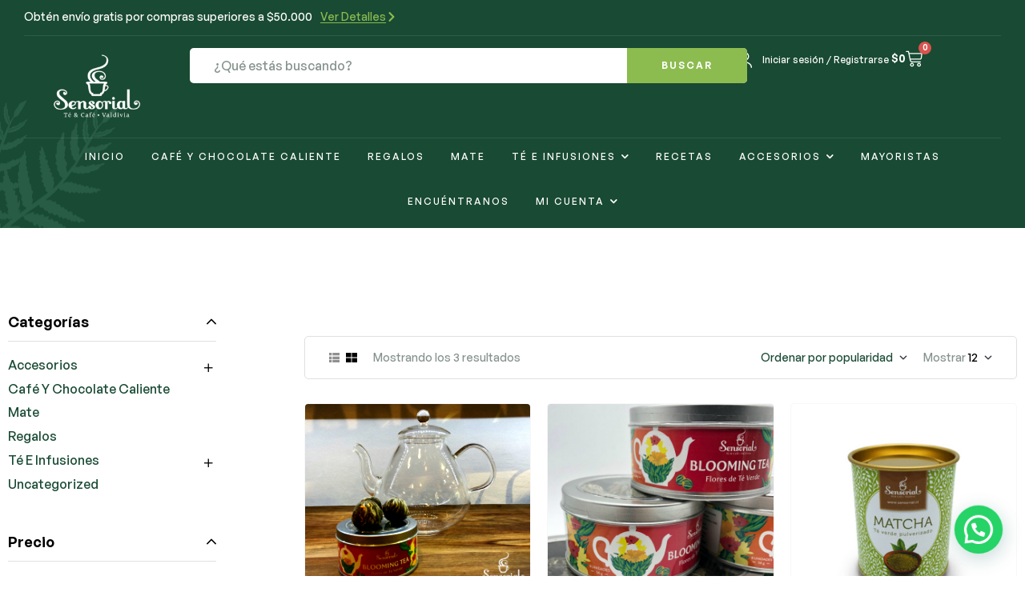

--- FILE ---
content_type: text/html; charset=UTF-8
request_url: https://sensorial.cl/categoria-producto/te-infusiones/matcha-blooming-tea/
body_size: 26301
content:
<!DOCTYPE html>
<html lang="es">
<head>
	<meta charset="UTF-8">
	<meta name="viewport" content="width=device-width, initial-scale=1.0, viewport-fit=cover" />		<title>Matcha y Blooming Tea &#8211; Sensorial Tienda de Té y Café</title>
<link data-rocket-prefetch href="https://fonts.googleapis.com" rel="dns-prefetch">
<link data-rocket-preload as="style" href="https://fonts.googleapis.com/css2?family=Poppins:wght@100;200;300;400;500;600;700;800;900&#038;family=Poppins:wght@300;400;500;600;700&#038;display=swap" rel="preload">
<link href="https://fonts.googleapis.com/css2?family=Poppins:wght@100;200;300;400;500;600;700;800;900&#038;family=Poppins:wght@300;400;500;600;700&#038;display=swap" media="print" onload="this.media=&#039;all&#039;" rel="stylesheet">
<noscript><link rel="stylesheet" href="https://fonts.googleapis.com/css2?family=Poppins:wght@100;200;300;400;500;600;700;800;900&#038;family=Poppins:wght@300;400;500;600;700&#038;display=swap"></noscript><link rel="preload" data-rocket-preload as="image" href="https://sensorial.cl/wp-content/uploads/2024/11/hoja_verde_a.webp" fetchpriority="high">
<meta name='robots' content='max-image-preview:large' />
	<style>img:is([sizes="auto" i], [sizes^="auto," i]) { contain-intrinsic-size: 3000px 1500px }</style>
	<link rel="dns-prefetch" href="//fonts.googleapis.com">
<link rel="dns-prefetch" href="//s.w.org">

<link rel="preconnect" href="https://fonts.googleapis.com">
<link rel="preconnect" href="https://fonts.gstatic.com" crossorigin>

<link rel="preload" href="https://sensorial.cl/wp-content/themes/teapoz2/assets/fonts/new/Teapoz-Regular.woff2" as="font" crossorigin>    
    <link data-minify="1" rel="stylesheet" href="https://sensorial.cl/wp-content/cache/min/1/ajax/libs/font-awesome/6.4.0/css/all.min.css?ver=1764335887">
    <link rel='dns-prefetch' href='//capi-automation.s3.us-east-2.amazonaws.com' />
<link href='https://fonts.gstatic.com' crossorigin rel='preconnect' />
<link rel="alternate" type="application/rss+xml" title="Sensorial Tienda de Té y Café &raquo; Feed" href="https://sensorial.cl/feed/" />
<link rel="alternate" type="application/rss+xml" title="Sensorial Tienda de Té y Café &raquo; Feed de los comentarios" href="https://sensorial.cl/comments/feed/" />
<style>@font-face { font-family: "eicons"; font-display: swap !important; }</style><link rel="alternate" type="application/rss+xml" title="Sensorial Tienda de Té y Café &raquo; Matcha y Blooming Tea Categoría Feed" href="https://sensorial.cl/categoria-producto/te-infusiones/matcha-blooming-tea/feed/" />

<!-- LCSEO current path: categoria-producto/te-infusiones/matcha-blooming-tea -->
<!-- LCSEO: no overrides found -->
<link data-minify="1" rel='stylesheet' id='hfe-widgets-style-css' href='https://sensorial.cl/wp-content/cache/min/1/wp-content/plugins/header-footer-elementor/inc/widgets-css/frontend.css?ver=1764335887' media='all' />
<link data-minify="1" rel='stylesheet' id='hfe-woo-product-grid-css' href='https://sensorial.cl/wp-content/cache/min/1/wp-content/plugins/header-footer-elementor/inc/widgets-css/woo-products.css?ver=1764335887' media='all' />
<link data-minify="1" rel='stylesheet' id='swiper-css' href='https://sensorial.cl/wp-content/cache/min/1/wp-content/plugins/elementor/assets/lib/swiper/v8/css/swiper.min.css?ver=1764335887' media='all' />
<link rel='stylesheet' id='e-swiper-css' href='https://sensorial.cl/wp-content/plugins/elementor/assets/css/conditionals/e-swiper.min.css?ver=3.33.2' media='all' />
<link rel='stylesheet' id='wp-block-library-css' href='https://sensorial.cl/wp-includes/css/dist/block-library/style.min.css?ver=6.8.3' media='all' />
<style id='wp-block-library-theme-inline-css'>
.wp-block-audio :where(figcaption){color:#555;font-size:13px;text-align:center}.is-dark-theme .wp-block-audio :where(figcaption){color:#ffffffa6}.wp-block-audio{margin:0 0 1em}.wp-block-code{border:1px solid #ccc;border-radius:4px;font-family:Menlo,Consolas,monaco,monospace;padding:.8em 1em}.wp-block-embed :where(figcaption){color:#555;font-size:13px;text-align:center}.is-dark-theme .wp-block-embed :where(figcaption){color:#ffffffa6}.wp-block-embed{margin:0 0 1em}.blocks-gallery-caption{color:#555;font-size:13px;text-align:center}.is-dark-theme .blocks-gallery-caption{color:#ffffffa6}:root :where(.wp-block-image figcaption){color:#555;font-size:13px;text-align:center}.is-dark-theme :root :where(.wp-block-image figcaption){color:#ffffffa6}.wp-block-image{margin:0 0 1em}.wp-block-pullquote{border-bottom:4px solid;border-top:4px solid;color:currentColor;margin-bottom:1.75em}.wp-block-pullquote cite,.wp-block-pullquote footer,.wp-block-pullquote__citation{color:currentColor;font-size:.8125em;font-style:normal;text-transform:uppercase}.wp-block-quote{border-left:.25em solid;margin:0 0 1.75em;padding-left:1em}.wp-block-quote cite,.wp-block-quote footer{color:currentColor;font-size:.8125em;font-style:normal;position:relative}.wp-block-quote:where(.has-text-align-right){border-left:none;border-right:.25em solid;padding-left:0;padding-right:1em}.wp-block-quote:where(.has-text-align-center){border:none;padding-left:0}.wp-block-quote.is-large,.wp-block-quote.is-style-large,.wp-block-quote:where(.is-style-plain){border:none}.wp-block-search .wp-block-search__label{font-weight:700}.wp-block-search__button{border:1px solid #ccc;padding:.375em .625em}:where(.wp-block-group.has-background){padding:1.25em 2.375em}.wp-block-separator.has-css-opacity{opacity:.4}.wp-block-separator{border:none;border-bottom:2px solid;margin-left:auto;margin-right:auto}.wp-block-separator.has-alpha-channel-opacity{opacity:1}.wp-block-separator:not(.is-style-wide):not(.is-style-dots){width:100px}.wp-block-separator.has-background:not(.is-style-dots){border-bottom:none;height:1px}.wp-block-separator.has-background:not(.is-style-wide):not(.is-style-dots){height:2px}.wp-block-table{margin:0 0 1em}.wp-block-table td,.wp-block-table th{word-break:normal}.wp-block-table :where(figcaption){color:#555;font-size:13px;text-align:center}.is-dark-theme .wp-block-table :where(figcaption){color:#ffffffa6}.wp-block-video :where(figcaption){color:#555;font-size:13px;text-align:center}.is-dark-theme .wp-block-video :where(figcaption){color:#ffffffa6}.wp-block-video{margin:0 0 1em}:root :where(.wp-block-template-part.has-background){margin-bottom:0;margin-top:0;padding:1.25em 2.375em}
</style>
<style id='classic-theme-styles-inline-css'>
/*! This file is auto-generated */
.wp-block-button__link{color:#fff;background-color:#32373c;border-radius:9999px;box-shadow:none;text-decoration:none;padding:calc(.667em + 2px) calc(1.333em + 2px);font-size:1.125em}.wp-block-file__button{background:#32373c;color:#fff;text-decoration:none}
</style>
<style id='joinchat-button-style-inline-css'>
.wp-block-joinchat-button{border:none!important;text-align:center}.wp-block-joinchat-button figure{display:table;margin:0 auto;padding:0}.wp-block-joinchat-button figcaption{font:normal normal 400 .6em/2em var(--wp--preset--font-family--system-font,sans-serif);margin:0;padding:0}.wp-block-joinchat-button .joinchat-button__qr{background-color:#fff;border:6px solid #25d366;border-radius:30px;box-sizing:content-box;display:block;height:200px;margin:auto;overflow:hidden;padding:10px;width:200px}.wp-block-joinchat-button .joinchat-button__qr canvas,.wp-block-joinchat-button .joinchat-button__qr img{display:block;margin:auto}.wp-block-joinchat-button .joinchat-button__link{align-items:center;background-color:#25d366;border:6px solid #25d366;border-radius:30px;display:inline-flex;flex-flow:row nowrap;justify-content:center;line-height:1.25em;margin:0 auto;text-decoration:none}.wp-block-joinchat-button .joinchat-button__link:before{background:transparent var(--joinchat-ico) no-repeat center;background-size:100%;content:"";display:block;height:1.5em;margin:-.75em .75em -.75em 0;width:1.5em}.wp-block-joinchat-button figure+.joinchat-button__link{margin-top:10px}@media (orientation:landscape)and (min-height:481px),(orientation:portrait)and (min-width:481px){.wp-block-joinchat-button.joinchat-button--qr-only figure+.joinchat-button__link{display:none}}@media (max-width:480px),(orientation:landscape)and (max-height:480px){.wp-block-joinchat-button figure{display:none}}

</style>
<link data-minify="1" rel='stylesheet' id='teapoz-gutenberg-blocks-css' href='https://sensorial.cl/wp-content/cache/min/1/wp-content/themes/teapoz2/assets/css/base/gutenberg-blocks.css?ver=1764335887' media='all' />
<style id='global-styles-inline-css'>
:root{--wp--preset--aspect-ratio--square: 1;--wp--preset--aspect-ratio--4-3: 4/3;--wp--preset--aspect-ratio--3-4: 3/4;--wp--preset--aspect-ratio--3-2: 3/2;--wp--preset--aspect-ratio--2-3: 2/3;--wp--preset--aspect-ratio--16-9: 16/9;--wp--preset--aspect-ratio--9-16: 9/16;--wp--preset--color--black: #000000;--wp--preset--color--cyan-bluish-gray: #abb8c3;--wp--preset--color--white: #ffffff;--wp--preset--color--pale-pink: #f78da7;--wp--preset--color--vivid-red: #cf2e2e;--wp--preset--color--luminous-vivid-orange: #ff6900;--wp--preset--color--luminous-vivid-amber: #fcb900;--wp--preset--color--light-green-cyan: #7bdcb5;--wp--preset--color--vivid-green-cyan: #00d084;--wp--preset--color--pale-cyan-blue: #8ed1fc;--wp--preset--color--vivid-cyan-blue: #0693e3;--wp--preset--color--vivid-purple: #9b51e0;--wp--preset--gradient--vivid-cyan-blue-to-vivid-purple: linear-gradient(135deg,rgba(6,147,227,1) 0%,rgb(155,81,224) 100%);--wp--preset--gradient--light-green-cyan-to-vivid-green-cyan: linear-gradient(135deg,rgb(122,220,180) 0%,rgb(0,208,130) 100%);--wp--preset--gradient--luminous-vivid-amber-to-luminous-vivid-orange: linear-gradient(135deg,rgba(252,185,0,1) 0%,rgba(255,105,0,1) 100%);--wp--preset--gradient--luminous-vivid-orange-to-vivid-red: linear-gradient(135deg,rgba(255,105,0,1) 0%,rgb(207,46,46) 100%);--wp--preset--gradient--very-light-gray-to-cyan-bluish-gray: linear-gradient(135deg,rgb(238,238,238) 0%,rgb(169,184,195) 100%);--wp--preset--gradient--cool-to-warm-spectrum: linear-gradient(135deg,rgb(74,234,220) 0%,rgb(151,120,209) 20%,rgb(207,42,186) 40%,rgb(238,44,130) 60%,rgb(251,105,98) 80%,rgb(254,248,76) 100%);--wp--preset--gradient--blush-light-purple: linear-gradient(135deg,rgb(255,206,236) 0%,rgb(152,150,240) 100%);--wp--preset--gradient--blush-bordeaux: linear-gradient(135deg,rgb(254,205,165) 0%,rgb(254,45,45) 50%,rgb(107,0,62) 100%);--wp--preset--gradient--luminous-dusk: linear-gradient(135deg,rgb(255,203,112) 0%,rgb(199,81,192) 50%,rgb(65,88,208) 100%);--wp--preset--gradient--pale-ocean: linear-gradient(135deg,rgb(255,245,203) 0%,rgb(182,227,212) 50%,rgb(51,167,181) 100%);--wp--preset--gradient--electric-grass: linear-gradient(135deg,rgb(202,248,128) 0%,rgb(113,206,126) 100%);--wp--preset--gradient--midnight: linear-gradient(135deg,rgb(2,3,129) 0%,rgb(40,116,252) 100%);--wp--preset--font-size--small: 13px;--wp--preset--font-size--medium: 20px;--wp--preset--font-size--large: 36px;--wp--preset--font-size--x-large: 42px;--wp--preset--spacing--20: 0.44rem;--wp--preset--spacing--30: 0.67rem;--wp--preset--spacing--40: 1rem;--wp--preset--spacing--50: 1.5rem;--wp--preset--spacing--60: 2.25rem;--wp--preset--spacing--70: 3.38rem;--wp--preset--spacing--80: 5.06rem;--wp--preset--shadow--natural: 6px 6px 9px rgba(0, 0, 0, 0.2);--wp--preset--shadow--deep: 12px 12px 50px rgba(0, 0, 0, 0.4);--wp--preset--shadow--sharp: 6px 6px 0px rgba(0, 0, 0, 0.2);--wp--preset--shadow--outlined: 6px 6px 0px -3px rgba(255, 255, 255, 1), 6px 6px rgba(0, 0, 0, 1);--wp--preset--shadow--crisp: 6px 6px 0px rgba(0, 0, 0, 1);}:where(.is-layout-flex){gap: 0.5em;}:where(.is-layout-grid){gap: 0.5em;}body .is-layout-flex{display: flex;}.is-layout-flex{flex-wrap: wrap;align-items: center;}.is-layout-flex > :is(*, div){margin: 0;}body .is-layout-grid{display: grid;}.is-layout-grid > :is(*, div){margin: 0;}:where(.wp-block-columns.is-layout-flex){gap: 2em;}:where(.wp-block-columns.is-layout-grid){gap: 2em;}:where(.wp-block-post-template.is-layout-flex){gap: 1.25em;}:where(.wp-block-post-template.is-layout-grid){gap: 1.25em;}.has-black-color{color: var(--wp--preset--color--black) !important;}.has-cyan-bluish-gray-color{color: var(--wp--preset--color--cyan-bluish-gray) !important;}.has-white-color{color: var(--wp--preset--color--white) !important;}.has-pale-pink-color{color: var(--wp--preset--color--pale-pink) !important;}.has-vivid-red-color{color: var(--wp--preset--color--vivid-red) !important;}.has-luminous-vivid-orange-color{color: var(--wp--preset--color--luminous-vivid-orange) !important;}.has-luminous-vivid-amber-color{color: var(--wp--preset--color--luminous-vivid-amber) !important;}.has-light-green-cyan-color{color: var(--wp--preset--color--light-green-cyan) !important;}.has-vivid-green-cyan-color{color: var(--wp--preset--color--vivid-green-cyan) !important;}.has-pale-cyan-blue-color{color: var(--wp--preset--color--pale-cyan-blue) !important;}.has-vivid-cyan-blue-color{color: var(--wp--preset--color--vivid-cyan-blue) !important;}.has-vivid-purple-color{color: var(--wp--preset--color--vivid-purple) !important;}.has-black-background-color{background-color: var(--wp--preset--color--black) !important;}.has-cyan-bluish-gray-background-color{background-color: var(--wp--preset--color--cyan-bluish-gray) !important;}.has-white-background-color{background-color: var(--wp--preset--color--white) !important;}.has-pale-pink-background-color{background-color: var(--wp--preset--color--pale-pink) !important;}.has-vivid-red-background-color{background-color: var(--wp--preset--color--vivid-red) !important;}.has-luminous-vivid-orange-background-color{background-color: var(--wp--preset--color--luminous-vivid-orange) !important;}.has-luminous-vivid-amber-background-color{background-color: var(--wp--preset--color--luminous-vivid-amber) !important;}.has-light-green-cyan-background-color{background-color: var(--wp--preset--color--light-green-cyan) !important;}.has-vivid-green-cyan-background-color{background-color: var(--wp--preset--color--vivid-green-cyan) !important;}.has-pale-cyan-blue-background-color{background-color: var(--wp--preset--color--pale-cyan-blue) !important;}.has-vivid-cyan-blue-background-color{background-color: var(--wp--preset--color--vivid-cyan-blue) !important;}.has-vivid-purple-background-color{background-color: var(--wp--preset--color--vivid-purple) !important;}.has-black-border-color{border-color: var(--wp--preset--color--black) !important;}.has-cyan-bluish-gray-border-color{border-color: var(--wp--preset--color--cyan-bluish-gray) !important;}.has-white-border-color{border-color: var(--wp--preset--color--white) !important;}.has-pale-pink-border-color{border-color: var(--wp--preset--color--pale-pink) !important;}.has-vivid-red-border-color{border-color: var(--wp--preset--color--vivid-red) !important;}.has-luminous-vivid-orange-border-color{border-color: var(--wp--preset--color--luminous-vivid-orange) !important;}.has-luminous-vivid-amber-border-color{border-color: var(--wp--preset--color--luminous-vivid-amber) !important;}.has-light-green-cyan-border-color{border-color: var(--wp--preset--color--light-green-cyan) !important;}.has-vivid-green-cyan-border-color{border-color: var(--wp--preset--color--vivid-green-cyan) !important;}.has-pale-cyan-blue-border-color{border-color: var(--wp--preset--color--pale-cyan-blue) !important;}.has-vivid-cyan-blue-border-color{border-color: var(--wp--preset--color--vivid-cyan-blue) !important;}.has-vivid-purple-border-color{border-color: var(--wp--preset--color--vivid-purple) !important;}.has-vivid-cyan-blue-to-vivid-purple-gradient-background{background: var(--wp--preset--gradient--vivid-cyan-blue-to-vivid-purple) !important;}.has-light-green-cyan-to-vivid-green-cyan-gradient-background{background: var(--wp--preset--gradient--light-green-cyan-to-vivid-green-cyan) !important;}.has-luminous-vivid-amber-to-luminous-vivid-orange-gradient-background{background: var(--wp--preset--gradient--luminous-vivid-amber-to-luminous-vivid-orange) !important;}.has-luminous-vivid-orange-to-vivid-red-gradient-background{background: var(--wp--preset--gradient--luminous-vivid-orange-to-vivid-red) !important;}.has-very-light-gray-to-cyan-bluish-gray-gradient-background{background: var(--wp--preset--gradient--very-light-gray-to-cyan-bluish-gray) !important;}.has-cool-to-warm-spectrum-gradient-background{background: var(--wp--preset--gradient--cool-to-warm-spectrum) !important;}.has-blush-light-purple-gradient-background{background: var(--wp--preset--gradient--blush-light-purple) !important;}.has-blush-bordeaux-gradient-background{background: var(--wp--preset--gradient--blush-bordeaux) !important;}.has-luminous-dusk-gradient-background{background: var(--wp--preset--gradient--luminous-dusk) !important;}.has-pale-ocean-gradient-background{background: var(--wp--preset--gradient--pale-ocean) !important;}.has-electric-grass-gradient-background{background: var(--wp--preset--gradient--electric-grass) !important;}.has-midnight-gradient-background{background: var(--wp--preset--gradient--midnight) !important;}.has-small-font-size{font-size: var(--wp--preset--font-size--small) !important;}.has-medium-font-size{font-size: var(--wp--preset--font-size--medium) !important;}.has-large-font-size{font-size: var(--wp--preset--font-size--large) !important;}.has-x-large-font-size{font-size: var(--wp--preset--font-size--x-large) !important;}
:where(.wp-block-post-template.is-layout-flex){gap: 1.25em;}:where(.wp-block-post-template.is-layout-grid){gap: 1.25em;}
:where(.wp-block-columns.is-layout-flex){gap: 2em;}:where(.wp-block-columns.is-layout-grid){gap: 2em;}
:root :where(.wp-block-pullquote){font-size: 1.5em;line-height: 1.6;}
</style>
<link data-minify="1" rel='stylesheet' id='dashicons-css' href='https://sensorial.cl/wp-content/cache/min/1/wp-includes/css/dashicons.min.css?ver=1764335887' media='all' />
<link rel='stylesheet' id='LeadConnector-css' href='https://sensorial.cl/wp-content/plugins/leadconnector/public/css/lc-public.css?ver=3.0.16' media='all' />
<style id='woocommerce-inline-inline-css'>
.woocommerce form .form-row .required { visibility: visible; }
</style>
<link data-minify="1" rel='stylesheet' id='hfe-style-css' href='https://sensorial.cl/wp-content/cache/min/1/wp-content/plugins/header-footer-elementor/assets/css/header-footer-elementor.css?ver=1764335887' media='all' />
<link rel='stylesheet' id='elementor-frontend-css' href='https://sensorial.cl/wp-content/uploads/elementor/css/custom-frontend.min.css?ver=1764335882' media='all' />
<link rel='stylesheet' id='elementor-post-26093-css' href='https://sensorial.cl/wp-content/uploads/elementor/css/post-26093.css?ver=1764335883' media='all' />
<link rel='stylesheet' id='elementor-post-776-css' href='https://sensorial.cl/wp-content/cache/background-css/1/sensorial.cl/wp-content/uploads/elementor/css/post-776.css?ver=1764335884&wpr_t=1764522074' media='all' />
<link data-minify="1" rel='stylesheet' id='brands-styles-css' href='https://sensorial.cl/wp-content/cache/min/1/wp-content/plugins/woocommerce/assets/css/brands.css?ver=1764335887' media='all' />
<link data-minify="1" rel='stylesheet' id='teapoz-style-css' href='https://sensorial.cl/wp-content/cache/min/1/wp-content/themes/teapoz2/style.css?ver=1764335887' media='all' />
<style id='teapoz-style-inline-css'>
body{--primary:#8CBC4F;--secondary:#648935;--text:#194A33;--accent:#000000;}
</style>
<link rel='stylesheet' id='elementor-post-3477-css' href='https://sensorial.cl/wp-content/cache/background-css/1/sensorial.cl/wp-content/uploads/elementor/css/post-3477.css?ver=1764335914&wpr_t=1764522074' media='all' />
<link rel='stylesheet' id='widget-woocommerce-menu-cart-css' href='https://sensorial.cl/wp-content/uploads/elementor/css/custom-pro-widget-woocommerce-menu-cart.min.css?ver=1764335883' media='all' />
<link rel='stylesheet' id='elementor-post-26229-css' href='https://sensorial.cl/wp-content/cache/background-css/1/sensorial.cl/wp-content/uploads/elementor/css/post-26229.css?ver=1764335884&wpr_t=1764522074' media='all' />
<link rel='stylesheet' id='elementor-post-26237-css' href='https://sensorial.cl/wp-content/uploads/elementor/css/post-26237.css?ver=1764335884' media='all' />
<link data-minify="1" rel='stylesheet' id='teapoz-elementor-css' href='https://sensorial.cl/wp-content/cache/background-css/1/sensorial.cl/wp-content/cache/min/1/wp-content/themes/teapoz2/assets/css/base/elementor.css?ver=1764335887&wpr_t=1764522074' media='all' />
<link data-minify="1" rel='stylesheet' id='hfe-elementor-icons-css' href='https://sensorial.cl/wp-content/cache/min/1/wp-content/plugins/elementor/assets/lib/eicons/css/elementor-icons.min.css?ver=1764335887' media='all' />
<link rel='stylesheet' id='hfe-icons-list-css' href='https://sensorial.cl/wp-content/plugins/elementor/assets/css/widget-icon-list.min.css?ver=3.24.3' media='all' />
<link rel='stylesheet' id='hfe-social-icons-css' href='https://sensorial.cl/wp-content/plugins/elementor/assets/css/widget-social-icons.min.css?ver=3.24.0' media='all' />
<link data-minify="1" rel='stylesheet' id='hfe-social-share-icons-brands-css' href='https://sensorial.cl/wp-content/cache/min/1/wp-content/plugins/elementor/assets/lib/font-awesome/css/brands.css?ver=1764335887' media='all' />
<link data-minify="1" rel='stylesheet' id='hfe-social-share-icons-fontawesome-css' href='https://sensorial.cl/wp-content/cache/min/1/wp-content/plugins/elementor/assets/lib/font-awesome/css/fontawesome.css?ver=1764335887' media='all' />
<link data-minify="1" rel='stylesheet' id='hfe-nav-menu-icons-css' href='https://sensorial.cl/wp-content/cache/min/1/wp-content/plugins/elementor/assets/lib/font-awesome/css/solid.css?ver=1764335887' media='all' />
<link rel='stylesheet' id='hfe-widget-blockquote-css' href='https://sensorial.cl/wp-content/plugins/elementor-pro/assets/css/widget-blockquote.min.css?ver=3.25.0' media='all' />
<link rel='stylesheet' id='hfe-mega-menu-css' href='https://sensorial.cl/wp-content/plugins/elementor-pro/assets/css/widget-mega-menu.min.css?ver=3.26.2' media='all' />
<link rel='stylesheet' id='hfe-nav-menu-widget-css' href='https://sensorial.cl/wp-content/plugins/elementor-pro/assets/css/widget-nav-menu.min.css?ver=3.26.0' media='all' />
<link data-minify="1" rel='stylesheet' id='teapoz-woocommerce-style-css' href='https://sensorial.cl/wp-content/cache/background-css/1/sensorial.cl/wp-content/cache/min/1/wp-content/themes/teapoz2/assets/css/woocommerce/woocommerce.css?ver=1764335887&wpr_t=1764522074' media='all' />
<link rel='stylesheet' id='tooltipster-css' href='https://sensorial.cl/wp-content/themes/teapoz2/assets/css/libs/tooltipster.bundle.min.css?ver=1.2.3' media='all' />
<script src="https://sensorial.cl/wp-includes/js/jquery/jquery.min.js?ver=3.7.1" id="jquery-core-js"></script>
<script src="https://sensorial.cl/wp-includes/js/jquery/jquery-migrate.min.js?ver=3.4.1" id="jquery-migrate-js"></script>
<script id="jquery-js-after">
!function($){"use strict";$(document).ready(function(){$(this).scrollTop()>100&&$(".hfe-scroll-to-top-wrap").removeClass("hfe-scroll-to-top-hide"),$(window).scroll(function(){$(this).scrollTop()<100?$(".hfe-scroll-to-top-wrap").fadeOut(300):$(".hfe-scroll-to-top-wrap").fadeIn(300)}),$(".hfe-scroll-to-top-wrap").on("click",function(){$("html, body").animate({scrollTop:0},300);return!1})})}(jQuery);
!function($){'use strict';$(document).ready(function(){var bar=$('.hfe-reading-progress-bar');if(!bar.length)return;$(window).on('scroll',function(){var s=$(window).scrollTop(),d=$(document).height()-$(window).height(),p=d? s/d*100:0;bar.css('width',p+'%')});});}(jQuery);
</script>
<script src="https://sensorial.cl/wp-content/plugins/woocommerce/assets/js/jquery-blockui/jquery.blockUI.min.js?ver=2.7.0-wc.10.3.5" id="wc-jquery-blockui-js" defer data-wp-strategy="defer"></script>
<script id="wc-add-to-cart-js-extra">
var wc_add_to_cart_params = {"ajax_url":"\/wp-admin\/admin-ajax.php","wc_ajax_url":"\/?wc-ajax=%%endpoint%%","i18n_view_cart":"","cart_url":"https:\/\/sensorial.cl\/cart_\/","is_cart":"","cart_redirect_after_add":"no"};
</script>
<script src="https://sensorial.cl/wp-content/plugins/woocommerce/assets/js/frontend/add-to-cart.min.js?ver=10.3.5" id="wc-add-to-cart-js" defer data-wp-strategy="defer"></script>
<script src="https://sensorial.cl/wp-content/plugins/woocommerce/assets/js/js-cookie/js.cookie.min.js?ver=2.1.4-wc.10.3.5" id="wc-js-cookie-js" defer data-wp-strategy="defer"></script>
<script id="woocommerce-js-extra">
var woocommerce_params = {"ajax_url":"\/wp-admin\/admin-ajax.php","wc_ajax_url":"\/?wc-ajax=%%endpoint%%","i18n_password_show":"Mostrar contrase\u00f1a","i18n_password_hide":"Ocultar contrase\u00f1a"};
</script>
<script src="https://sensorial.cl/wp-content/plugins/woocommerce/assets/js/frontend/woocommerce.min.js?ver=10.3.5" id="woocommerce-js" defer data-wp-strategy="defer"></script>
<link rel="https://api.w.org/" href="https://sensorial.cl/wp-json/" /><link rel="alternate" title="JSON" type="application/json" href="https://sensorial.cl/wp-json/wp/v2/product_cat/1395" /><link rel="EditURI" type="application/rsd+xml" title="RSD" href="https://sensorial.cl/xmlrpc.php?rsd" />
<meta name="generator" content="WordPress 6.8.3" />
<meta name="generator" content="WooCommerce 10.3.5" />
	<noscript><style>.woocommerce-product-gallery{ opacity: 1 !important; }</style></noscript>
	<meta name="generator" content="Elementor 3.33.2; features: e_font_icon_svg, additional_custom_breakpoints; settings: css_print_method-external, google_font-enabled, font_display-swap">

<!-- Meta Pixel Code -->
<script type='text/javascript'>
!function(f,b,e,v,n,t,s){if(f.fbq)return;n=f.fbq=function(){n.callMethod?
n.callMethod.apply(n,arguments):n.queue.push(arguments)};if(!f._fbq)f._fbq=n;
n.push=n;n.loaded=!0;n.version='2.0';n.queue=[];t=b.createElement(e);t.async=!0;
t.src=v;s=b.getElementsByTagName(e)[0];s.parentNode.insertBefore(t,s)}(window,
document,'script','https://connect.facebook.net/en_US/fbevents.js');
</script>
<!-- End Meta Pixel Code -->
<script type='text/javascript'>var url = window.location.origin + '?ob=open-bridge';
            fbq('set', 'openbridge', '806573216640062', url);
fbq('init', '806573216640062', {}, {
    "agent": "wordpress-6.8.3-4.1.5"
})</script><script type='text/javascript'>
    fbq('track', 'PageView', []);
  </script>			<script  type="text/javascript">
				!function(f,b,e,v,n,t,s){if(f.fbq)return;n=f.fbq=function(){n.callMethod?
					n.callMethod.apply(n,arguments):n.queue.push(arguments)};if(!f._fbq)f._fbq=n;
					n.push=n;n.loaded=!0;n.version='2.0';n.queue=[];t=b.createElement(e);t.async=!0;
					t.src=v;s=b.getElementsByTagName(e)[0];s.parentNode.insertBefore(t,s)}(window,
					document,'script','https://connect.facebook.net/en_US/fbevents.js');
			</script>
			<!-- WooCommerce Facebook Integration Begin -->
			<script  type="text/javascript">

				fbq('init', '806573216640062', {}, {
    "agent": "woocommerce_2-10.3.5-3.5.14"
});

				document.addEventListener( 'DOMContentLoaded', function() {
					// Insert placeholder for events injected when a product is added to the cart through AJAX.
					document.body.insertAdjacentHTML( 'beforeend', '<div class=\"wc-facebook-pixel-event-placeholder\"></div>' );
				}, false );

			</script>
			<!-- WooCommerce Facebook Integration End -->
						<style>
				.e-con.e-parent:nth-of-type(n+4):not(.e-lazyloaded):not(.e-no-lazyload),
				.e-con.e-parent:nth-of-type(n+4):not(.e-lazyloaded):not(.e-no-lazyload) * {
					background-image: none !important;
				}
				@media screen and (max-height: 1024px) {
					.e-con.e-parent:nth-of-type(n+3):not(.e-lazyloaded):not(.e-no-lazyload),
					.e-con.e-parent:nth-of-type(n+3):not(.e-lazyloaded):not(.e-no-lazyload) * {
						background-image: none !important;
					}
				}
				@media screen and (max-height: 640px) {
					.e-con.e-parent:nth-of-type(n+2):not(.e-lazyloaded):not(.e-no-lazyload),
					.e-con.e-parent:nth-of-type(n+2):not(.e-lazyloaded):not(.e-no-lazyload) * {
						background-image: none !important;
					}
				}
			</style>
			<link rel="icon" href="https://sensorial.cl/wp-content/uploads/2025/08/cropped-frame_4-32x32.webp" sizes="32x32" />
<link rel="icon" href="https://sensorial.cl/wp-content/uploads/2025/08/cropped-frame_4-192x192.webp" sizes="192x192" />
<link rel="apple-touch-icon" href="https://sensorial.cl/wp-content/uploads/2025/08/cropped-frame_4-180x180.webp" />
<meta name="msapplication-TileImage" content="https://sensorial.cl/wp-content/uploads/2025/08/cropped-frame_4-270x270.webp" />
		<style id="wp-custom-css">
			@media (max-width: 768px) {
  /* Establecer 1 producto por fila en móvil */
  .woocommerce ul.products {
    display: flex !important;
    flex-wrap: wrap;
    justify-content: center;
  }

  .woocommerce ul.products li.product {
    width: 100% !important;
    margin-bottom: 20px;
    box-sizing: border-box;
  }

  /* Asegurarse de que las imágenes escalen correctamente */
  .woocommerce ul.products li.product img {
    width: 100% !important;
    height: auto;
    object-fit: cover;
  }
}

/* Ocultar contador de cuenta regresiva */
.product .countdown-timer,
.product .woocommerce-timed-content,
.product .teapoz-countdown,
.product .wd-single-countdown,
.product .woo-countdown,
.product .elementor-widget-countdown,
.product .countdown-wrapper {
  display: none !important;
}


/* Ajustar alineación de los métodos de envío */

/* Evitar saltos raros en los precios dentro del método */
.woocommerce-shipping-methods label {
    white-space: nowrap;
}

/* Ajustar los radios para que estén al principio del texto */
.woocommerce-shipping-methods input[type="radio"] {
    margin: 0;
}

/* Igualar estilo y hacer verdes los botones del mini-carrito de Elementor */
.elementor-menu-cart__footer-buttons a.elementor-button {
    background-color: #8cbc4f !important; /* Verde */
    color: #ffffff !important;
    border: none !important;
    border-radius: 6px; /* Puedes ajustar */
    padding: 12px 20px !important;
    text-align: center;
    width: 100%; /* Ambos del mismo ancho */
    font-weight: 600;
}

/* Hover (más oscurito) */
.elementor-menu-cart__footer-buttons a.elementor-button:hover {
    background-color: ##8cbc4f !important;
    color: #ffffff !important;
}

/* Alinear y dejar espacio entre ellos */
.elementor-menu-cart__footer-buttons {
    display: flex;
    flex-direction: column;
    gap: 10px;
}


		</style>
		<noscript><style id="rocket-lazyload-nojs-css">.rll-youtube-player, [data-lazy-src]{display:none !important;}</style></noscript><style id="wpr-lazyload-bg-container"></style><style id="wpr-lazyload-bg-exclusion">.elementor-26229 .elementor-element.elementor-element-25ffd1e3:not(.elementor-motion-effects-element-type-background), .elementor-26229 .elementor-element.elementor-element-25ffd1e3 > .elementor-motion-effects-container > .elementor-motion-effects-layer{--wpr-bg-e43a20cd-6503-4da1-846b-30fdf1c5cd16: url('https://sensorial.cl/wp-content/uploads/2024/11/hoja_verde_a.webp');}</style>
<noscript>
<style id="wpr-lazyload-bg-nostyle">.elementor-776 .elementor-element.elementor-element-3160929:not(.elementor-motion-effects-element-type-background), .elementor-776 .elementor-element.elementor-element-3160929 > .elementor-motion-effects-container > .elementor-motion-effects-layer{--wpr-bg-e8b7bfe2-7103-486e-bf7e-e938d0df44c6: url('https://sensorial.cl/wp-content/uploads/2023/05/ft1_bg.jpg');}.elementor-3477 .elementor-element.elementor-element-3735ee1:not(.elementor-motion-effects-element-type-background), .elementor-3477 .elementor-element.elementor-element-3735ee1 > .elementor-motion-effects-container > .elementor-motion-effects-layer{--wpr-bg-07114d48-9adb-4786-9a13-3f4b7b7a32a9: url('https://sensorial.cl/wp-content/uploads/2023/05/Banner-Tienda-scaled.webp');}.elementor-26229 .elementor-element.elementor-element-25ffd1e3::before, .elementor-26229 .elementor-element.elementor-element-25ffd1e3 > .elementor-background-video-container::before, .elementor-26229 .elementor-element.elementor-element-25ffd1e3 > .e-con-inner > .elementor-background-video-container::before, .elementor-26229 .elementor-element.elementor-element-25ffd1e3 > .elementor-background-slideshow::before, .elementor-26229 .elementor-element.elementor-element-25ffd1e3 > .e-con-inner > .elementor-background-slideshow::before, .elementor-26229 .elementor-element.elementor-element-25ffd1e3 > .elementor-motion-effects-container > .elementor-motion-effects-layer::before{--wpr-bg-8d26ded6-8818-478d-975b-d813751782ce: url('https://sensorial.cl/wp-content/uploads/2024/11/hoja_verde_B.webp');}.mask-text .elementor-counter>*{--wpr-bg-4038b81b-1147-428b-86a8-24729cbd7c9b: url('https://sensorial.cl/wp-content/themes/teapoz2/assets/images/ldp_mask.jpg');}#payment .payment_methods li .payment_box .wc-credit-card-form-card-number{--wpr-bg-41ed514c-3bbf-4e6f-a275-5e25c16d1d63: url('https://sensorial.cl/wp-content/themes/teapoz2/assets/images/credit-cards/unknown.svg');}#payment .payment_methods li .payment_box .wc-credit-card-form-card-number.visa{--wpr-bg-ff460b94-c04e-4d9d-ad9c-25c22dd418cb: url('https://sensorial.cl/wp-content/themes/teapoz2/assets/images/credit-cards/visa.svg');}#payment .payment_methods li .payment_box .wc-credit-card-form-card-number.mastercard{--wpr-bg-157a9518-30d3-43b0-9bf8-94264a7b1ba0: url('https://sensorial.cl/wp-content/themes/teapoz2/assets/images/credit-cards/mastercard.svg');}#payment .payment_methods li .payment_box .wc-credit-card-form-card-number.laser{--wpr-bg-1c59a185-af98-400c-99d8-d1840e3fb104: url('https://sensorial.cl/wp-content/themes/teapoz2/assets/images/credit-cards/laser.svg');}#payment .payment_methods li .payment_box .wc-credit-card-form-card-number.dinersclub{--wpr-bg-3e48086e-38b6-4801-9f47-7046e82b6c2a: url('https://sensorial.cl/wp-content/themes/teapoz2/assets/images/credit-cards/diners.svg');}#payment .payment_methods li .payment_box .wc-credit-card-form-card-number.maestro{--wpr-bg-2cc7205a-8c86-4e04-a3dc-1280e9cbd56f: url('https://sensorial.cl/wp-content/themes/teapoz2/assets/images/credit-cards/maestro.svg');}#payment .payment_methods li .payment_box .wc-credit-card-form-card-number.jcb{--wpr-bg-25367f47-2851-42fa-ac4d-12555813a166: url('https://sensorial.cl/wp-content/themes/teapoz2/assets/images/credit-cards/jcb.svg');}#payment .payment_methods li .payment_box .wc-credit-card-form-card-number.amex{--wpr-bg-4335b315-1c17-48dc-8fc9-7da202f4973e: url('https://sensorial.cl/wp-content/themes/teapoz2/assets/images/credit-cards/amex.svg');}#payment .payment_methods li .payment_box .wc-credit-card-form-card-number.discover{--wpr-bg-8bea72be-5157-4e13-9e46-aa3dc8e04fd3: url('https://sensorial.cl/wp-content/themes/teapoz2/assets/images/credit-cards/discover.svg');}</style>
</noscript>
<script type="application/javascript">const rocket_pairs = [{"selector":".elementor-776 .elementor-element.elementor-element-3160929:not(.elementor-motion-effects-element-type-background), .elementor-776 .elementor-element.elementor-element-3160929 > .elementor-motion-effects-container > .elementor-motion-effects-layer","style":".elementor-776 .elementor-element.elementor-element-3160929:not(.elementor-motion-effects-element-type-background), .elementor-776 .elementor-element.elementor-element-3160929 > .elementor-motion-effects-container > .elementor-motion-effects-layer{--wpr-bg-e8b7bfe2-7103-486e-bf7e-e938d0df44c6: url('https:\/\/sensorial.cl\/wp-content\/uploads\/2023\/05\/ft1_bg.jpg');}","hash":"e8b7bfe2-7103-486e-bf7e-e938d0df44c6","url":"https:\/\/sensorial.cl\/wp-content\/uploads\/2023\/05\/ft1_bg.jpg"},{"selector":".elementor-3477 .elementor-element.elementor-element-3735ee1:not(.elementor-motion-effects-element-type-background), .elementor-3477 .elementor-element.elementor-element-3735ee1 > .elementor-motion-effects-container > .elementor-motion-effects-layer","style":".elementor-3477 .elementor-element.elementor-element-3735ee1:not(.elementor-motion-effects-element-type-background), .elementor-3477 .elementor-element.elementor-element-3735ee1 > .elementor-motion-effects-container > .elementor-motion-effects-layer{--wpr-bg-07114d48-9adb-4786-9a13-3f4b7b7a32a9: url('https:\/\/sensorial.cl\/wp-content\/uploads\/2023\/05\/Banner-Tienda-scaled.webp');}","hash":"07114d48-9adb-4786-9a13-3f4b7b7a32a9","url":"https:\/\/sensorial.cl\/wp-content\/uploads\/2023\/05\/Banner-Tienda-scaled.webp"},{"selector":".elementor-26229 .elementor-element.elementor-element-25ffd1e3, .elementor-26229 .elementor-element.elementor-element-25ffd1e3 > .elementor-background-video-container, .elementor-26229 .elementor-element.elementor-element-25ffd1e3 > .e-con-inner > .elementor-background-video-container, .elementor-26229 .elementor-element.elementor-element-25ffd1e3 > .elementor-background-slideshow, .elementor-26229 .elementor-element.elementor-element-25ffd1e3 > .e-con-inner > .elementor-background-slideshow, .elementor-26229 .elementor-element.elementor-element-25ffd1e3 > .elementor-motion-effects-container > .elementor-motion-effects-layer","style":".elementor-26229 .elementor-element.elementor-element-25ffd1e3::before, .elementor-26229 .elementor-element.elementor-element-25ffd1e3 > .elementor-background-video-container::before, .elementor-26229 .elementor-element.elementor-element-25ffd1e3 > .e-con-inner > .elementor-background-video-container::before, .elementor-26229 .elementor-element.elementor-element-25ffd1e3 > .elementor-background-slideshow::before, .elementor-26229 .elementor-element.elementor-element-25ffd1e3 > .e-con-inner > .elementor-background-slideshow::before, .elementor-26229 .elementor-element.elementor-element-25ffd1e3 > .elementor-motion-effects-container > .elementor-motion-effects-layer::before{--wpr-bg-8d26ded6-8818-478d-975b-d813751782ce: url('https:\/\/sensorial.cl\/wp-content\/uploads\/2024\/11\/hoja_verde_B.webp');}","hash":"8d26ded6-8818-478d-975b-d813751782ce","url":"https:\/\/sensorial.cl\/wp-content\/uploads\/2024\/11\/hoja_verde_B.webp"},{"selector":".mask-text .elementor-counter>*","style":".mask-text .elementor-counter>*{--wpr-bg-4038b81b-1147-428b-86a8-24729cbd7c9b: url('https:\/\/sensorial.cl\/wp-content\/themes\/teapoz2\/assets\/images\/ldp_mask.jpg');}","hash":"4038b81b-1147-428b-86a8-24729cbd7c9b","url":"https:\/\/sensorial.cl\/wp-content\/themes\/teapoz2\/assets\/images\/ldp_mask.jpg"},{"selector":"#payment .payment_methods li .payment_box .wc-credit-card-form-card-number","style":"#payment .payment_methods li .payment_box .wc-credit-card-form-card-number{--wpr-bg-41ed514c-3bbf-4e6f-a275-5e25c16d1d63: url('https:\/\/sensorial.cl\/wp-content\/themes\/teapoz2\/assets\/images\/credit-cards\/unknown.svg');}","hash":"41ed514c-3bbf-4e6f-a275-5e25c16d1d63","url":"https:\/\/sensorial.cl\/wp-content\/themes\/teapoz2\/assets\/images\/credit-cards\/unknown.svg"},{"selector":"#payment .payment_methods li .payment_box .wc-credit-card-form-card-number.visa","style":"#payment .payment_methods li .payment_box .wc-credit-card-form-card-number.visa{--wpr-bg-ff460b94-c04e-4d9d-ad9c-25c22dd418cb: url('https:\/\/sensorial.cl\/wp-content\/themes\/teapoz2\/assets\/images\/credit-cards\/visa.svg');}","hash":"ff460b94-c04e-4d9d-ad9c-25c22dd418cb","url":"https:\/\/sensorial.cl\/wp-content\/themes\/teapoz2\/assets\/images\/credit-cards\/visa.svg"},{"selector":"#payment .payment_methods li .payment_box .wc-credit-card-form-card-number.mastercard","style":"#payment .payment_methods li .payment_box .wc-credit-card-form-card-number.mastercard{--wpr-bg-157a9518-30d3-43b0-9bf8-94264a7b1ba0: url('https:\/\/sensorial.cl\/wp-content\/themes\/teapoz2\/assets\/images\/credit-cards\/mastercard.svg');}","hash":"157a9518-30d3-43b0-9bf8-94264a7b1ba0","url":"https:\/\/sensorial.cl\/wp-content\/themes\/teapoz2\/assets\/images\/credit-cards\/mastercard.svg"},{"selector":"#payment .payment_methods li .payment_box .wc-credit-card-form-card-number.laser","style":"#payment .payment_methods li .payment_box .wc-credit-card-form-card-number.laser{--wpr-bg-1c59a185-af98-400c-99d8-d1840e3fb104: url('https:\/\/sensorial.cl\/wp-content\/themes\/teapoz2\/assets\/images\/credit-cards\/laser.svg');}","hash":"1c59a185-af98-400c-99d8-d1840e3fb104","url":"https:\/\/sensorial.cl\/wp-content\/themes\/teapoz2\/assets\/images\/credit-cards\/laser.svg"},{"selector":"#payment .payment_methods li .payment_box .wc-credit-card-form-card-number.dinersclub","style":"#payment .payment_methods li .payment_box .wc-credit-card-form-card-number.dinersclub{--wpr-bg-3e48086e-38b6-4801-9f47-7046e82b6c2a: url('https:\/\/sensorial.cl\/wp-content\/themes\/teapoz2\/assets\/images\/credit-cards\/diners.svg');}","hash":"3e48086e-38b6-4801-9f47-7046e82b6c2a","url":"https:\/\/sensorial.cl\/wp-content\/themes\/teapoz2\/assets\/images\/credit-cards\/diners.svg"},{"selector":"#payment .payment_methods li .payment_box .wc-credit-card-form-card-number.maestro","style":"#payment .payment_methods li .payment_box .wc-credit-card-form-card-number.maestro{--wpr-bg-2cc7205a-8c86-4e04-a3dc-1280e9cbd56f: url('https:\/\/sensorial.cl\/wp-content\/themes\/teapoz2\/assets\/images\/credit-cards\/maestro.svg');}","hash":"2cc7205a-8c86-4e04-a3dc-1280e9cbd56f","url":"https:\/\/sensorial.cl\/wp-content\/themes\/teapoz2\/assets\/images\/credit-cards\/maestro.svg"},{"selector":"#payment .payment_methods li .payment_box .wc-credit-card-form-card-number.jcb","style":"#payment .payment_methods li .payment_box .wc-credit-card-form-card-number.jcb{--wpr-bg-25367f47-2851-42fa-ac4d-12555813a166: url('https:\/\/sensorial.cl\/wp-content\/themes\/teapoz2\/assets\/images\/credit-cards\/jcb.svg');}","hash":"25367f47-2851-42fa-ac4d-12555813a166","url":"https:\/\/sensorial.cl\/wp-content\/themes\/teapoz2\/assets\/images\/credit-cards\/jcb.svg"},{"selector":"#payment .payment_methods li .payment_box .wc-credit-card-form-card-number.amex","style":"#payment .payment_methods li .payment_box .wc-credit-card-form-card-number.amex{--wpr-bg-4335b315-1c17-48dc-8fc9-7da202f4973e: url('https:\/\/sensorial.cl\/wp-content\/themes\/teapoz2\/assets\/images\/credit-cards\/amex.svg');}","hash":"4335b315-1c17-48dc-8fc9-7da202f4973e","url":"https:\/\/sensorial.cl\/wp-content\/themes\/teapoz2\/assets\/images\/credit-cards\/amex.svg"},{"selector":"#payment .payment_methods li .payment_box .wc-credit-card-form-card-number.discover","style":"#payment .payment_methods li .payment_box .wc-credit-card-form-card-number.discover{--wpr-bg-8bea72be-5157-4e13-9e46-aa3dc8e04fd3: url('https:\/\/sensorial.cl\/wp-content\/themes\/teapoz2\/assets\/images\/credit-cards\/discover.svg');}","hash":"8bea72be-5157-4e13-9e46-aa3dc8e04fd3","url":"https:\/\/sensorial.cl\/wp-content\/themes\/teapoz2\/assets\/images\/credit-cards\/discover.svg"}]; const rocket_excluded_pairs = [{"selector":".elementor-26229 .elementor-element.elementor-element-25ffd1e3:not(.elementor-motion-effects-element-type-background), .elementor-26229 .elementor-element.elementor-element-25ffd1e3 > .elementor-motion-effects-container > .elementor-motion-effects-layer","style":".elementor-26229 .elementor-element.elementor-element-25ffd1e3:not(.elementor-motion-effects-element-type-background), .elementor-26229 .elementor-element.elementor-element-25ffd1e3 > .elementor-motion-effects-container > .elementor-motion-effects-layer{--wpr-bg-e43a20cd-6503-4da1-846b-30fdf1c5cd16: url('https:\/\/sensorial.cl\/wp-content\/uploads\/2024\/11\/hoja_verde_a.webp');}","hash":"e43a20cd-6503-4da1-846b-30fdf1c5cd16","url":"https:\/\/sensorial.cl\/wp-content\/uploads\/2024\/11\/hoja_verde_a.webp"}];</script><meta name="generator" content="WP Rocket 3.20.1.2" data-wpr-features="wpr_lazyload_css_bg_img wpr_minify_js wpr_lazyload_images wpr_lazyload_iframes wpr_preconnect_external_domains wpr_oci wpr_minify_css wpr_cdn wpr_desktop" /></head>
<body class="archive tax-product_cat term-matcha-blooming-tea term-1395 wp-custom-logo wp-embed-responsive wp-theme-teapoz2 theme-teapoz2 snd-default woocommerce woocommerce-page woocommerce-no-js ehf-footer ehf-template-teapoz2 ehf-stylesheet-teapoz2 chrome has-post-thumbnail woocommerce-active product-block-style-1 teapoz-archive-product teapoz-sidebar-left elementor-default elementor-kit-26093">

<!-- Meta Pixel Code -->
<noscript>
<img height="1" width="1" style="display:none" alt="fbpx"
src="https://www.facebook.com/tr?id=806573216640062&ev=PageView&noscript=1" />
</noscript>
<!-- End Meta Pixel Code -->

<!-- Meta Pixel Code -->
<noscript>
<img height="1" width="1" style="display:none" alt="fbpx"
src="https://www.facebook.com/tr?id=806573216640062&ev=PageView&noscript=1" />
</noscript>
<!-- End Meta Pixel Code -->
    <div  id="page" class="hfeed site">
    		<header  data-elementor-type="header" data-elementor-id="26229" class="elementor elementor-26229 elementor-location-header" data-elementor-post-type="elementor_library">
			<div  class="elementor-element elementor-element-67ead1f3 e-con-full e-flex e-con e-parent" data-id="67ead1f3" data-element_type="container">
		<div class="elementor-element elementor-element-25ffd1e3 e-con-full e-flex e-con e-child" data-id="25ffd1e3" data-element_type="container" data-settings="{&quot;background_background&quot;:&quot;classic&quot;}">
		<div class="elementor-element elementor-element-6ac0d16a e-con-full elementor-hidden-mobile e-flex e-con e-child" data-id="6ac0d16a" data-element_type="container">
		<div class="elementor-element elementor-element-6b4568c4 e-con-full e-flex e-con e-child" data-id="6b4568c4" data-element_type="container">
				<div class="elementor-element elementor-element-3d7fa20e elementor-widget elementor-widget-text-editor" data-id="3d7fa20e" data-element_type="widget" data-widget_type="text-editor.default">
				<div class="elementor-widget-container">
									<p>Obtén envío gratis por compras superiores a $50.000</p>								</div>
				</div>
				<div class="elementor-element elementor-element-70b3a38b elementor-button-type-link show-line-yes elementor-widget elementor-widget-button" data-id="70b3a38b" data-element_type="widget" data-widget_type="button.default">
				<div class="elementor-widget-container">
									<div class="elementor-button-wrapper">
					<a class="elementor-button elementor-button-link elementor-size-sm" href="#">
						<span class="elementor-button-content-wrapper">
						<span class="elementor-button-icon">
				<svg aria-hidden="true" class="e-font-icon-svg e-fas-chevron-right" viewBox="0 0 320 512" xmlns="http://www.w3.org/2000/svg"><path d="M285.476 272.971L91.132 467.314c-9.373 9.373-24.569 9.373-33.941 0l-22.667-22.667c-9.357-9.357-9.375-24.522-.04-33.901L188.505 256 34.484 101.255c-9.335-9.379-9.317-24.544.04-33.901l22.667-22.667c9.373-9.373 24.569-9.373 33.941 0L285.475 239.03c9.373 9.372 9.373 24.568.001 33.941z"></path></svg>			</span>
									<span class="elementor-button-text">Ver detalles</span>
					</span>
					</a>
				</div>
								</div>
				</div>
				</div>
		<div class="elementor-element elementor-element-606390d1 e-con-full e-flex e-con e-child" data-id="606390d1" data-element_type="container">
				</div>
				</div>
		<div class="elementor-element elementor-element-67cddd3f e-con-full e-flex e-con e-child" data-id="67cddd3f" data-element_type="container">
		<div class="elementor-element elementor-element-18dc7a4 e-con-full e-flex e-con e-child" data-id="18dc7a4" data-element_type="container">
				<div class="elementor-element elementor-element-3f176009 elementor-widget-mobile_extra__width-initial elementor-widget elementor-widget-site-logo" data-id="3f176009" data-element_type="widget" data-settings="{&quot;align_mobile_extra&quot;:&quot;center&quot;,&quot;width&quot;:{&quot;unit&quot;:&quot;%&quot;,&quot;size&quot;:82,&quot;sizes&quot;:[]},&quot;width_mobile_extra&quot;:{&quot;unit&quot;:&quot;px&quot;,&quot;size&quot;:146,&quot;sizes&quot;:[]},&quot;width_mobile&quot;:{&quot;unit&quot;:&quot;%&quot;,&quot;size&quot;:100,&quot;sizes&quot;:[]},&quot;space_mobile_extra&quot;:{&quot;unit&quot;:&quot;px&quot;,&quot;size&quot;:100,&quot;sizes&quot;:[]},&quot;width_laptop&quot;:{&quot;unit&quot;:&quot;px&quot;,&quot;size&quot;:&quot;&quot;,&quot;sizes&quot;:[]},&quot;width_tablet_extra&quot;:{&quot;unit&quot;:&quot;px&quot;,&quot;size&quot;:&quot;&quot;,&quot;sizes&quot;:[]},&quot;width_tablet&quot;:{&quot;unit&quot;:&quot;%&quot;,&quot;size&quot;:&quot;&quot;,&quot;sizes&quot;:[]},&quot;space&quot;:{&quot;unit&quot;:&quot;%&quot;,&quot;size&quot;:&quot;&quot;,&quot;sizes&quot;:[]},&quot;space_laptop&quot;:{&quot;unit&quot;:&quot;px&quot;,&quot;size&quot;:&quot;&quot;,&quot;sizes&quot;:[]},&quot;space_tablet_extra&quot;:{&quot;unit&quot;:&quot;px&quot;,&quot;size&quot;:&quot;&quot;,&quot;sizes&quot;:[]},&quot;space_tablet&quot;:{&quot;unit&quot;:&quot;%&quot;,&quot;size&quot;:&quot;&quot;,&quot;sizes&quot;:[]},&quot;space_mobile&quot;:{&quot;unit&quot;:&quot;%&quot;,&quot;size&quot;:&quot;&quot;,&quot;sizes&quot;:[]},&quot;image_border_radius&quot;:{&quot;unit&quot;:&quot;px&quot;,&quot;top&quot;:&quot;&quot;,&quot;right&quot;:&quot;&quot;,&quot;bottom&quot;:&quot;&quot;,&quot;left&quot;:&quot;&quot;,&quot;isLinked&quot;:true},&quot;image_border_radius_laptop&quot;:{&quot;unit&quot;:&quot;px&quot;,&quot;top&quot;:&quot;&quot;,&quot;right&quot;:&quot;&quot;,&quot;bottom&quot;:&quot;&quot;,&quot;left&quot;:&quot;&quot;,&quot;isLinked&quot;:true},&quot;image_border_radius_tablet_extra&quot;:{&quot;unit&quot;:&quot;px&quot;,&quot;top&quot;:&quot;&quot;,&quot;right&quot;:&quot;&quot;,&quot;bottom&quot;:&quot;&quot;,&quot;left&quot;:&quot;&quot;,&quot;isLinked&quot;:true},&quot;image_border_radius_tablet&quot;:{&quot;unit&quot;:&quot;px&quot;,&quot;top&quot;:&quot;&quot;,&quot;right&quot;:&quot;&quot;,&quot;bottom&quot;:&quot;&quot;,&quot;left&quot;:&quot;&quot;,&quot;isLinked&quot;:true},&quot;image_border_radius_mobile_extra&quot;:{&quot;unit&quot;:&quot;px&quot;,&quot;top&quot;:&quot;&quot;,&quot;right&quot;:&quot;&quot;,&quot;bottom&quot;:&quot;&quot;,&quot;left&quot;:&quot;&quot;,&quot;isLinked&quot;:true},&quot;image_border_radius_mobile&quot;:{&quot;unit&quot;:&quot;px&quot;,&quot;top&quot;:&quot;&quot;,&quot;right&quot;:&quot;&quot;,&quot;bottom&quot;:&quot;&quot;,&quot;left&quot;:&quot;&quot;,&quot;isLinked&quot;:true},&quot;caption_padding&quot;:{&quot;unit&quot;:&quot;px&quot;,&quot;top&quot;:&quot;&quot;,&quot;right&quot;:&quot;&quot;,&quot;bottom&quot;:&quot;&quot;,&quot;left&quot;:&quot;&quot;,&quot;isLinked&quot;:true},&quot;caption_padding_laptop&quot;:{&quot;unit&quot;:&quot;px&quot;,&quot;top&quot;:&quot;&quot;,&quot;right&quot;:&quot;&quot;,&quot;bottom&quot;:&quot;&quot;,&quot;left&quot;:&quot;&quot;,&quot;isLinked&quot;:true},&quot;caption_padding_tablet_extra&quot;:{&quot;unit&quot;:&quot;px&quot;,&quot;top&quot;:&quot;&quot;,&quot;right&quot;:&quot;&quot;,&quot;bottom&quot;:&quot;&quot;,&quot;left&quot;:&quot;&quot;,&quot;isLinked&quot;:true},&quot;caption_padding_tablet&quot;:{&quot;unit&quot;:&quot;px&quot;,&quot;top&quot;:&quot;&quot;,&quot;right&quot;:&quot;&quot;,&quot;bottom&quot;:&quot;&quot;,&quot;left&quot;:&quot;&quot;,&quot;isLinked&quot;:true},&quot;caption_padding_mobile_extra&quot;:{&quot;unit&quot;:&quot;px&quot;,&quot;top&quot;:&quot;&quot;,&quot;right&quot;:&quot;&quot;,&quot;bottom&quot;:&quot;&quot;,&quot;left&quot;:&quot;&quot;,&quot;isLinked&quot;:true},&quot;caption_padding_mobile&quot;:{&quot;unit&quot;:&quot;px&quot;,&quot;top&quot;:&quot;&quot;,&quot;right&quot;:&quot;&quot;,&quot;bottom&quot;:&quot;&quot;,&quot;left&quot;:&quot;&quot;,&quot;isLinked&quot;:true},&quot;caption_space&quot;:{&quot;unit&quot;:&quot;px&quot;,&quot;size&quot;:0,&quot;sizes&quot;:[]},&quot;caption_space_laptop&quot;:{&quot;unit&quot;:&quot;px&quot;,&quot;size&quot;:&quot;&quot;,&quot;sizes&quot;:[]},&quot;caption_space_tablet_extra&quot;:{&quot;unit&quot;:&quot;px&quot;,&quot;size&quot;:&quot;&quot;,&quot;sizes&quot;:[]},&quot;caption_space_tablet&quot;:{&quot;unit&quot;:&quot;px&quot;,&quot;size&quot;:&quot;&quot;,&quot;sizes&quot;:[]},&quot;caption_space_mobile_extra&quot;:{&quot;unit&quot;:&quot;px&quot;,&quot;size&quot;:&quot;&quot;,&quot;sizes&quot;:[]},&quot;caption_space_mobile&quot;:{&quot;unit&quot;:&quot;px&quot;,&quot;size&quot;:&quot;&quot;,&quot;sizes&quot;:[]}}" data-widget_type="site-logo.default">
				<div class="elementor-widget-container">
							<div class="hfe-site-logo">
													<a data-elementor-open-lightbox=""  class='elementor-clickable' href="https://sensorial.cl">
							<div class="hfe-site-logo-set">           
				<div class="hfe-site-logo-container">
									<img class="hfe-site-logo-img elementor-animation-"  src="https://sensorial.cl/wp-content/uploads/2023/05/Sensorial-Logo.webp" alt="Sensorial Logo"/>
				</div>
			</div>
							</a>
						</div>  
							</div>
				</div>
				<div class="elementor-element elementor-element-5ed2b7d3 elementor-hidden-desktop elementor-hidden-laptop elementor-hidden-tablet_extra teapoz-canvas-menu-layout-2 elementor-widget elementor-widget-teapoz-menu-canvas" data-id="5ed2b7d3" data-element_type="widget" data-widget_type="teapoz-menu-canvas.default">
				<div class="elementor-widget-container">
					        <div class="elementor-canvas-menu-wrapper">
                        <a href="#" class="menu-mobile-nav-button">
				<span
                        class="toggle-text screen-reader-text">Menú</span>
                <div class="teapoz-icon">
                    <span class="icon-1"></span>
                    <span class="icon-2"></span>
                    <span class="icon-3"></span>
                </div>
            </a>
                    </div>
        				</div>
				</div>
				</div>
		<div class="elementor-element elementor-element-257d6acc e-con-full elementor-hidden-mobile elementor-hidden-mobile_extra e-flex e-con e-child" data-id="257d6acc" data-element_type="container">
				<div class="elementor-element elementor-element-36c022f7 elementor-widget__width-inherit elementor-widget elementor-widget-teapoz-search" data-id="36c022f7" data-element_type="widget" data-widget_type="teapoz-search.default">
				<div class="elementor-widget-container">
					            <div class="site-search ajax-search">
                <div class="widget woocommerce widget_product_search">
                    <div class="ajax-search-result d-none"></div>
                    <form role="search" method="get" class="woocommerce-product-search" action="https://sensorial.cl/">
                        <label class="screen-reader-text" for="woocommerce-product-search-field-1">Buscar:</label>
                        <input type="search" id="woocommerce-product-search-field-1" class="search-field" placeholder="¿Qué estás buscando?" autocomplete="off" value="" name="s"/>
                        <button type="submit" value="Buscar">
                            <i class="teapoz-icon-search"></i><span>Buscar</span>
                        </button>
                        <input type="hidden" name="post_type" value="product"/>
                                    <div class="search-by-category input-dropdown">
                <div class="input-dropdown-inner teapoz-scroll-content">
                    <!--                    <input type="hidden" name="product_cat" value="0">-->
                    <a href="#" data-val="0"><span>Todas las categorías</span></a>
                    <select  name='product_cat' id='product_cat0' class='dropdown_product_cat_ajax'>
	<option value=''>Todas las categorías</option>
	<option class="level-0" value="accesorios">Accesorios</option>
	<option class="level-1" value="accesoriosoutdoor">&nbsp;&nbsp;&nbsp;Accesorios Outdoor</option>
	<option class="level-1" value="decoracion">&nbsp;&nbsp;&nbsp;Decoración</option>
	<option class="level-1" value="para-el-cafe">&nbsp;&nbsp;&nbsp;Para el Café</option>
	<option class="level-1" value="para-el-mate">&nbsp;&nbsp;&nbsp;Para el Mate</option>
	<option class="level-1" value="para-el-te">&nbsp;&nbsp;&nbsp;Para el Té</option>
	<option class="level-0" value="cafe-chocolate-caliente">Café y Chocolate caliente</option>
	<option class="level-0" value="mate">Mate</option>
	<option class="level-0" value="regalos">Regalos</option>
	<option class="level-0" value="te-infusiones">Té e Infusiones</option>
	<option class="level-1" value="matcha-blooming-tea" selected="selected">&nbsp;&nbsp;&nbsp;Matcha y Blooming Tea</option>
	<option class="level-1" value="rooibos-infusiones">&nbsp;&nbsp;&nbsp;Rooibos e Infusiones</option>
	<option class="level-1" value="te-blanco">&nbsp;&nbsp;&nbsp;Té Blanco</option>
	<option class="level-1" value="te-negro">&nbsp;&nbsp;&nbsp;Té Negro</option>
	<option class="level-1" value="te-rojo">&nbsp;&nbsp;&nbsp;Té Rojo</option>
	<option class="level-1" value="te-verde">&nbsp;&nbsp;&nbsp;Té Verde</option>
	<option class="level-0" value="uncategorized">Uncategorized</option>
</select>
                    <div class="list-wrapper teapoz-scroll">
                        <ul class="teapoz-scroll-content">
                            <li class="d-none">
                                <a href="#" data-val="0">Todas las categorías</a></li>
                            	<li class="cat-item cat-item-1388"><a class="pf-value" href="https://sensorial.cl/categoria-producto/accesorios/" data-val="accesorios" data-title="Accesorios" >Accesorios</a>
<ul class='children'>
	<li class="cat-item cat-item-1397"><a class="pf-value" href="https://sensorial.cl/categoria-producto/accesorios/accesoriosoutdoor/" data-val="accesoriosoutdoor" data-title="Accesorios Outdoor" >Accesorios Outdoor</a>
</li>
	<li class="cat-item cat-item-1391"><a class="pf-value" href="https://sensorial.cl/categoria-producto/accesorios/decoracion/" data-val="decoracion" data-title="Decoración" >Decoración</a>
</li>
	<li class="cat-item cat-item-1389"><a class="pf-value" href="https://sensorial.cl/categoria-producto/accesorios/para-el-cafe/" data-val="para-el-cafe" data-title="Para el Café" >Para el Café</a>
</li>
	<li class="cat-item cat-item-1394"><a class="pf-value" href="https://sensorial.cl/categoria-producto/accesorios/para-el-mate/" data-val="para-el-mate" data-title="Para el Mate" >Para el Mate</a>
</li>
	<li class="cat-item cat-item-1390"><a class="pf-value" href="https://sensorial.cl/categoria-producto/accesorios/para-el-te/" data-val="para-el-te" data-title="Para el Té" >Para el Té</a>
</li>
</ul>
</li>
	<li class="cat-item cat-item-1392"><a class="pf-value" href="https://sensorial.cl/categoria-producto/cafe-chocolate-caliente/" data-val="cafe-chocolate-caliente" data-title="Café y Chocolate caliente" >Café y Chocolate caliente</a>
</li>
	<li class="cat-item cat-item-1393"><a class="pf-value" href="https://sensorial.cl/categoria-producto/mate/" data-val="mate" data-title="Mate" >Mate</a>
</li>
	<li class="cat-item cat-item-1396"><a class="pf-value" href="https://sensorial.cl/categoria-producto/regalos/" data-val="regalos" data-title="Regalos" >Regalos</a>
</li>
	<li class="cat-item cat-item-1382 current-cat-parent current-cat-ancestor"><a class="pf-value" href="https://sensorial.cl/categoria-producto/te-infusiones/" data-val="te-infusiones" data-title="Té e Infusiones" >Té e Infusiones</a>
<ul class='children'>
	<li class="cat-item cat-item-1395 current-cat pf-active"><a class="pf-value" href="https://sensorial.cl/categoria-producto/te-infusiones/matcha-blooming-tea/" data-val="matcha-blooming-tea" data-title="Matcha y Blooming Tea" >Matcha y Blooming Tea</a>
</li>
	<li class="cat-item cat-item-1387"><a class="pf-value" href="https://sensorial.cl/categoria-producto/te-infusiones/rooibos-infusiones/" data-val="rooibos-infusiones" data-title="Rooibos e Infusiones" >Rooibos e Infusiones</a>
</li>
	<li class="cat-item cat-item-1383"><a class="pf-value" href="https://sensorial.cl/categoria-producto/te-infusiones/te-blanco/" data-val="te-blanco" data-title="Té Blanco" >Té Blanco</a>
</li>
	<li class="cat-item cat-item-1385"><a class="pf-value" href="https://sensorial.cl/categoria-producto/te-infusiones/te-negro/" data-val="te-negro" data-title="Té Negro" >Té Negro</a>
</li>
	<li class="cat-item cat-item-1386"><a class="pf-value" href="https://sensorial.cl/categoria-producto/te-infusiones/te-rojo/" data-val="te-rojo" data-title="Té Rojo" >Té Rojo</a>
</li>
	<li class="cat-item cat-item-1384"><a class="pf-value" href="https://sensorial.cl/categoria-producto/te-infusiones/te-verde/" data-val="te-verde" data-title="Té Verde" >Té Verde</a>
</li>
</ul>
</li>
	<li class="cat-item cat-item-1171"><a class="pf-value" href="https://sensorial.cl/categoria-producto/uncategorized/" data-val="uncategorized" data-title="Uncategorized" >Uncategorized</a>
</li>
                        </ul>
                    </div>
                </div>
            </div>
                                                        </form>
                </div>
            </div>
            				</div>
				</div>
				</div>
		<div class="elementor-element elementor-element-3b271ca8 e-con-full e-flex e-con e-child" data-id="3b271ca8" data-element_type="container">
				<div class="elementor-element elementor-element-138245ce elementor-widget elementor-widget-teapoz-header-group" data-id="138245ce" data-element_type="widget" data-widget_type="teapoz-header-group.default">
				<div class="elementor-widget-container">
					        <div class="elementor-header-group-wrapper">
            <div class="header-group-action">
                                    <div class="site-header-account">
                        <a href="https://sensorial.cl/my-account/">
                            <i class="teapoz-icon-user"></i>
                            <span class="account-content">
                                Iniciar sesión / Registrarse                            </span>
                        </a>
                        <div class="account-dropdown">

                        </div>
                    </div>
                    
            </div>
        </div>
        				</div>
				</div>
				<div class="elementor-element elementor-element-1951f41 toggle-icon--cart-medium elementor-menu-cart--items-indicator-bubble elementor-menu-cart--show-subtotal-yes elementor-menu-cart--cart-type-side-cart elementor-menu-cart--show-remove-button-yes elementor-widget elementor-widget-woocommerce-menu-cart" data-id="1951f41" data-element_type="widget" data-settings="{&quot;cart_type&quot;:&quot;side-cart&quot;,&quot;open_cart&quot;:&quot;click&quot;,&quot;automatically_open_cart&quot;:&quot;no&quot;}" data-widget_type="woocommerce-menu-cart.default">
				<div class="elementor-widget-container">
							<div class="elementor-menu-cart__wrapper">
							<div class="elementor-menu-cart__toggle_wrapper">
					<div class="elementor-menu-cart__container elementor-lightbox" aria-hidden="true">
						<div class="elementor-menu-cart__main" aria-hidden="true">
									<div class="elementor-menu-cart__close-button">
					</div>
									<div  class="widget_shopping_cart_content">
															</div>
						</div>
					</div>
							<div class="elementor-menu-cart__toggle elementor-button-wrapper">
			<a id="elementor-menu-cart__toggle_button" href="#" class="elementor-menu-cart__toggle_button elementor-button elementor-size-sm" aria-expanded="false">
				<span class="elementor-button-text"><span class="woocommerce-Price-amount amount"><bdi><span class="woocommerce-Price-currencySymbol">&#36;</span>0</bdi></span></span>
				<span class="elementor-button-icon">
					<span class="elementor-button-icon-qty" data-counter="0">0</span>
					<svg class="e-font-icon-svg e-eicon-cart-medium" viewBox="0 0 1000 1000" xmlns="http://www.w3.org/2000/svg"><path d="M740 854C740 883 763 906 792 906S844 883 844 854 820 802 792 802 740 825 740 854ZM217 156H958C977 156 992 173 989 191L957 452C950 509 901 552 843 552H297L303 581C311 625 350 656 395 656H875C892 656 906 670 906 687S892 719 875 719H394C320 719 255 666 241 593L141 94H42C25 94 10 80 10 62S25 31 42 31H167C182 31 195 42 198 56L217 156ZM230 219L284 490H843C869 490 891 470 895 444L923 219H230ZM677 854C677 791 728 740 792 740S906 791 906 854 855 969 792 969 677 918 677 854ZM260 854C260 791 312 740 375 740S490 791 490 854 438 969 375 969 260 918 260 854ZM323 854C323 883 346 906 375 906S427 883 427 854 404 802 375 802 323 825 323 854Z"></path></svg>					<span class="elementor-screen-only">Cart</span>
				</span>
			</a>
		</div>
						</div>
					</div> <!-- close elementor-menu-cart__wrapper -->
						</div>
				</div>
				</div>
				</div>
		<div class="elementor-element elementor-element-55453d99 e-con-full elementor-hidden-tablet elementor-hidden-mobile_extra elementor-hidden-mobile e-flex e-con e-child" data-id="55453d99" data-element_type="container">
				<div class="elementor-element elementor-element-4ba6bd4 show-style-menu-yes elementor-widget elementor-widget-teapoz-nav-menu" data-id="4ba6bd4" data-element_type="widget" data-widget_type="teapoz-nav-menu.default">
				<div class="elementor-widget-container">
					        <div class="elementor-nav-menu-wrapper">

            <nav class="main-navigation">
                <div class="primary-navigation"><ul id="menu-1-4ba6bd4" class="menu"><li id="menu-item-28788" class="menu-item menu-item-type-post_type menu-item-object-page menu-item-home menu-item-28788"><a href="https://sensorial.cl/"><span class="menu-title" >Inicio</span></a></li>
<li id="menu-item-32894" class="menu-item menu-item-type-taxonomy menu-item-object-product_cat menu-item-32894"><a href="https://sensorial.cl/categoria-producto/cafe-chocolate-caliente/"><span class="menu-title" >Café y Chocolate caliente</span></a></li>
<li id="menu-item-32896" class="menu-item menu-item-type-taxonomy menu-item-object-product_cat menu-item-32896"><a href="https://sensorial.cl/categoria-producto/regalos/"><span class="menu-title" >Regalos</span></a></li>
<li id="menu-item-33019" class="menu-item menu-item-type-taxonomy menu-item-object-product_cat menu-item-33019"><a href="https://sensorial.cl/categoria-producto/mate/"><span class="menu-title" >Mate</span></a></li>
<li id="menu-item-33021" class="menu-item menu-item-type-taxonomy menu-item-object-product_cat current-product_cat-ancestor current-menu-ancestor current-menu-parent current-product_cat-parent menu-item-has-children menu-item-33021"><a href="https://sensorial.cl/categoria-producto/te-infusiones/"><span class="menu-title" >Té e Infusiones</span></a>
<ul class="sub-menu">
	<li id="menu-item-33022" class="menu-item menu-item-type-taxonomy menu-item-object-product_cat current-menu-item menu-item-33022"><a href="https://sensorial.cl/categoria-producto/te-infusiones/matcha-blooming-tea/"><span class="menu-title" >Matcha y Blooming Tea</span></a></li>
	<li id="menu-item-33023" class="menu-item menu-item-type-taxonomy menu-item-object-product_cat menu-item-33023"><a href="https://sensorial.cl/categoria-producto/te-infusiones/rooibos-infusiones/"><span class="menu-title" >Rooibos y Infusiones</span></a></li>
	<li id="menu-item-33024" class="menu-item menu-item-type-taxonomy menu-item-object-product_cat menu-item-33024"><a href="https://sensorial.cl/categoria-producto/te-infusiones/te-blanco/"><span class="menu-title" >Té Blanco</span></a></li>
	<li id="menu-item-33025" class="menu-item menu-item-type-taxonomy menu-item-object-product_cat menu-item-33025"><a href="https://sensorial.cl/categoria-producto/te-infusiones/te-negro/"><span class="menu-title" >Té Negro</span></a></li>
	<li id="menu-item-33026" class="menu-item menu-item-type-taxonomy menu-item-object-product_cat menu-item-33026"><a href="https://sensorial.cl/categoria-producto/te-infusiones/te-rojo/"><span class="menu-title" >Té Rojo</span></a></li>
	<li id="menu-item-33027" class="menu-item menu-item-type-taxonomy menu-item-object-product_cat menu-item-33027"><a href="https://sensorial.cl/categoria-producto/te-infusiones/te-verde/"><span class="menu-title" >Té Verde</span></a></li>
</ul>
</li>
<li id="menu-item-26368" class="menu-item menu-item-type-post_type menu-item-object-page menu-item-26368"><a href="https://sensorial.cl/blog/"><span class="menu-title" >Recetas</span></a></li>
<li id="menu-item-33012" class="menu-item menu-item-type-taxonomy menu-item-object-product_cat menu-item-has-children menu-item-33012"><a href="https://sensorial.cl/categoria-producto/accesorios/"><span class="menu-title" >Accesorios</span></a>
<ul class="sub-menu">
	<li id="menu-item-33015" class="menu-item menu-item-type-taxonomy menu-item-object-product_cat menu-item-33015"><a href="https://sensorial.cl/categoria-producto/accesorios/para-el-cafe/"><span class="menu-title" >Para el Café</span></a></li>
	<li id="menu-item-33017" class="menu-item menu-item-type-taxonomy menu-item-object-product_cat menu-item-33017"><a href="https://sensorial.cl/categoria-producto/accesorios/para-el-te/"><span class="menu-title" >Para el Té</span></a></li>
	<li id="menu-item-33016" class="menu-item menu-item-type-taxonomy menu-item-object-product_cat menu-item-33016"><a href="https://sensorial.cl/categoria-producto/accesorios/para-el-mate/"><span class="menu-title" >Para el Mate</span></a></li>
	<li id="menu-item-33014" class="menu-item menu-item-type-taxonomy menu-item-object-product_cat menu-item-33014"><a href="https://sensorial.cl/categoria-producto/accesorios/accesoriosoutdoor/"><span class="menu-title" >Accesorios Outdoor</span></a></li>
	<li id="menu-item-33013" class="menu-item menu-item-type-taxonomy menu-item-object-product_cat menu-item-33013"><a href="https://sensorial.cl/categoria-producto/accesorios/decoracion/"><span class="menu-title" >Decoración</span></a></li>
</ul>
</li>
<li id="menu-item-29731" class="menu-item menu-item-type-post_type menu-item-object-page menu-item-29731"><a href="https://sensorial.cl/mayoristas_/"><span class="menu-title" >Mayoristas</span></a></li>
<li id="menu-item-29112" class="menu-item menu-item-type-post_type menu-item-object-page menu-item-29112"><a href="https://sensorial.cl/encuentranos/"><span class="menu-title" >Encuéntranos</span></a></li>
<li id="menu-item-3890" class="menu-item menu-item-type-post_type menu-item-object-page menu-item-has-children menu-item-3890"><a href="https://sensorial.cl/my-account/"><span class="menu-title" >Mi cuenta</span></a></li>
</ul></div>            </nav>
        </div>
        				</div>
				</div>
				</div>
				</div>
				</div>
				</header>
		    <div  id="content" class="site-content" tabindex="-1">
        <div  class="col-full">
    <div class="woocommerce"></div>

<div id="primary" class="content-area">
    <main id="main" class="site-main"><header class="woocommerce-products-header">
	
	</header>
<div class="woocommerce-notices-wrapper"></div>    <div class="teapoz-sorting">
                    <a href="#" class="filter-toggle" aria-expanded="false">
                <i class="teapoz-icon-filter"></i><span>Filtro</span></a>
                    <div class="gridlist-toggle desktop-hide-down">
            <a href="/categoria-producto/te-infusiones/matcha-blooming-tea/?layout=list" id="list" class="" title="Vista de lista"><i class="teapoz-icon-list"></i></a>
            <a href="/categoria-producto/te-infusiones/matcha-blooming-tea/?layout=grid" id="grid" class="active" title="Vista en cuadrícula"><i class="teapoz-icon-grid"></i></a>
        </div>
        <p class="woocommerce-result-count" role="alert" aria-relevant="all" data-is-sorted-by="true">
	Mostrando los 3 resultados<span class="screen-reader-text">Ordenado por popularidad</span></p>
<form class="woocommerce-ordering" method="get">
		<select
		name="orderby"
		class="orderby"
					aria-label="Pedido de la tienda"
			>
					<option value="popularity"  selected='selected'>Ordenar por popularidad</option>
					<option value="rating" >Ordenar por puntuación media</option>
					<option value="date" >Ordenar por los últimos</option>
					<option value="price" >Ordenar por precio: bajo a alto</option>
					<option value="price-desc" >Ordenar por precio: alto a bajo</option>
			</select>
	<input type="hidden" name="paged" value="1" />
	</form>

        <div class="teapoz-products-per-page">

            <label for="per_page" class="per-page-title">Mostrar</label>
            <select name="per_page" id="per_page" class="per_page">
                                    <option value="https://sensorial.cl/categoria-producto/te-infusiones/matcha-blooming-tea/?per_page=12" >
                        12                    </option>
                                    <option value="https://sensorial.cl/categoria-producto/te-infusiones/matcha-blooming-tea/?per_page=18" >
                        18                    </option>
                                    <option value="https://sensorial.cl/categoria-producto/te-infusiones/matcha-blooming-tea/?per_page=24" >
                        24                    </option>
                                    <option value="https://sensorial.cl/categoria-producto/te-infusiones/matcha-blooming-tea/?per_page=30" >
                        30                    </option>
                                    <option value="https://sensorial.cl/categoria-producto/te-infusiones/matcha-blooming-tea/?per_page=36" >
                        36                    </option>
                            </select>
        </div>
            </div>
    <div class="teapoz-active-filters"><a class="clear-all" href="https://sensorial.cl/categoria-producto/te-infusiones/matcha-blooming-tea">Borrar todo</a></div><ul class="teapoz-products products  columns-6"><li class="product-style-default product type-product post-32669 status-publish first instock product_cat-matcha-blooming-tea has-post-thumbnail shipping-taxable purchasable product-type-simple">
    <div class="product-block">
        <div class="product-transition">
                        <div class="product-image image-main"><img fetchpriority="high" width="305" height="250" src="https://sensorial.cl/wp-content/uploads/2025/10/oferta-Blooming-y-Tetera.jpg" class="attachment-woocommerce_thumbnail size-woocommerce_thumbnail" alt="TETERA VIDRIO + BLOOMING TEA" decoding="async" srcset="https://sensorial.cl/wp-content/uploads/2025/10/oferta-Blooming-y-Tetera.jpg 305w, https://sensorial.cl/wp-content/uploads/2025/10/oferta-Blooming-y-Tetera-300x246.jpg 300w" sizes="(max-width: 305px) 100vw, 305px" /></div>            <a href="https://sensorial.cl/producto/tetera-vidrio-blooming-tea/" class="woocommerce-LoopProduct-link woocommerce-loop-product__link">            </a>                    <div class="group-action">
            <div class="shop-action">
                            </div>
        </div>
                </div>
        <div class="product-caption">
            <span class="star-rating"></span>            <h3 class="woocommerce-loop-product__title"><a href="https://sensorial.cl/producto/tetera-vidrio-blooming-tea/">TETERA VIDRIO + BLOOMING TEA</a></h3>            <div class="product-action">
                
	<span class="price"><span class="woocommerce-Price-amount amount"><bdi><span class="woocommerce-Price-currencySymbol">&#36;</span>20.000</bdi></span></span>
                <div class="opal-add-to-cart-button"><a href="/categoria-producto/te-infusiones/matcha-blooming-tea/?add-to-cart=32669" aria-describedby="woocommerce_loop_add_to_cart_link_describedby_32669" data-quantity="1" class="button product_type_simple add_to_cart_button ajax_add_to_cart" data-product_id="32669" data-product_sku="" aria-label="Añadir al carrito: &ldquo;TETERA VIDRIO + BLOOMING TEA&rdquo;" rel="nofollow" data-success_message="«TETERA VIDRIO + BLOOMING TEA» se ha añadido a tu carrito" role="button">Añadir al carrito</a></div>	<span id="woocommerce_loop_add_to_cart_link_describedby_32669" class="screen-reader-text">
			</span>
            </div>
        </div>
    </div>
</li>
<li class="product-style-default product type-product post-32653 status-publish instock product_cat-matcha-blooming-tea has-post-thumbnail shipping-taxable purchasable product-type-simple">
    <div class="product-block">
        <div class="product-transition">
                        <div class="product-img-wrap zoom-in">
    <div class="inner">
        <div class="product-image image-main"><img width="305" height="250" src="https://sensorial.cl/wp-content/uploads/2025/10/Blooming-305x250-1.jpg" class="attachment-woocommerce_thumbnail size-woocommerce_thumbnail" alt="Blooming Tea (8 bolitas)" decoding="async" srcset="https://sensorial.cl/wp-content/uploads/2025/10/Blooming-305x250-1.jpg 305w, https://sensorial.cl/wp-content/uploads/2025/10/Blooming-305x250-1-300x246.jpg 300w" sizes="(max-width: 305px) 100vw, 305px" /></div><div class="product-image second-image"><img width="305" height="250" src="data:image/svg+xml,%3Csvg%20xmlns='http://www.w3.org/2000/svg'%20viewBox='0%200%20305%20250'%3E%3C/svg%3E" class="attachment-woocommerce_thumbnail size-woocommerce_thumbnail" alt="" decoding="async" data-lazy-srcset="https://sensorial.cl/wp-content/uploads/2025/10/blooming-2-305x250-1.jpg 305w, https://sensorial.cl/wp-content/uploads/2025/10/blooming-2-305x250-1-300x246.jpg 300w" data-lazy-sizes="(max-width: 305px) 100vw, 305px" data-lazy-src="https://sensorial.cl/wp-content/uploads/2025/10/blooming-2-305x250-1.jpg" /><noscript><img loading="lazy" width="305" height="250" src="https://sensorial.cl/wp-content/uploads/2025/10/blooming-2-305x250-1.jpg" class="attachment-woocommerce_thumbnail size-woocommerce_thumbnail" alt="" decoding="async" srcset="https://sensorial.cl/wp-content/uploads/2025/10/blooming-2-305x250-1.jpg 305w, https://sensorial.cl/wp-content/uploads/2025/10/blooming-2-305x250-1-300x246.jpg 300w" sizes="(max-width: 305px) 100vw, 305px" /></noscript></div>
    </div>
</div>            <a href="https://sensorial.cl/producto/blooming-tea-8-bolitas/" class="woocommerce-LoopProduct-link woocommerce-loop-product__link">            </a>                    <div class="group-action">
            <div class="shop-action">
                            </div>
        </div>
                </div>
        <div class="product-caption">
            <span class="star-rating"></span>            <h3 class="woocommerce-loop-product__title"><a href="https://sensorial.cl/producto/blooming-tea-8-bolitas/">Blooming Tea (8 bolitas)</a></h3>            <div class="product-action">
                
	<span class="price"><span class="woocommerce-Price-amount amount"><bdi><span class="woocommerce-Price-currencySymbol">&#36;</span>12.000</bdi></span></span>
                <div class="opal-add-to-cart-button"><a href="/categoria-producto/te-infusiones/matcha-blooming-tea/?add-to-cart=32653" aria-describedby="woocommerce_loop_add_to_cart_link_describedby_32653" data-quantity="1" class="button product_type_simple add_to_cart_button ajax_add_to_cart" data-product_id="32653" data-product_sku="" aria-label="Añadir al carrito: &ldquo;Blooming Tea (8 bolitas)&rdquo;" rel="nofollow" data-success_message="«Blooming Tea (8 bolitas)» se ha añadido a tu carrito" role="button">Añadir al carrito</a></div>	<span id="woocommerce_loop_add_to_cart_link_describedby_32653" class="screen-reader-text">
			</span>
            </div>
        </div>
    </div>
</li>
<li class="product-style-default product type-product post-32652 status-publish outofstock product_cat-matcha-blooming-tea product_cat-te-infusiones product_tag-matcha has-post-thumbnail featured shipping-taxable purchasable product-type-simple">
    <div class="product-block">
        <div class="product-transition">
                        <div class="product-image image-main"><img  width="400" height="400" src="https://sensorial.cl/wp-content/uploads/2025/10/Matcha-1-1-400x400.jpg" class="attachment-woocommerce_thumbnail size-woocommerce_thumbnail" alt="Matcha Tea" decoding="async" srcset="https://sensorial.cl/wp-content/uploads/2025/10/Matcha-1-1-400x400.jpg 400w, https://sensorial.cl/wp-content/uploads/2025/10/Matcha-1-1-150x150.jpg 150w, https://sensorial.cl/wp-content/uploads/2025/10/Matcha-1-1-300x300.jpg 300w, https://sensorial.cl/wp-content/uploads/2025/10/Matcha-1-1-768x768.jpg 768w, https://sensorial.cl/wp-content/uploads/2025/10/Matcha-1-1-1024x1024.jpg 1024w, https://sensorial.cl/wp-content/uploads/2025/10/Matcha-1-1-500x500.jpg 500w, https://sensorial.cl/wp-content/uploads/2025/10/Matcha-1-1-100x100.jpg 100w, https://sensorial.cl/wp-content/uploads/2025/10/Matcha-1-1-600x600.jpg 600w, https://sensorial.cl/wp-content/uploads/2025/10/Matcha-1-1-96x96.jpg 96w, https://sensorial.cl/wp-content/uploads/2025/10/Matcha-1-1-460x460.jpg 460w, https://sensorial.cl/wp-content/uploads/2025/10/Matcha-1-1.jpg 1080w" sizes="(max-width: 400px) 100vw, 400px" /></div>            <a href="https://sensorial.cl/producto/matcha-tea/" class="woocommerce-LoopProduct-link woocommerce-loop-product__link">            </a>                    <div class="group-action">
            <div class="shop-action">
                            </div>
        </div>
                </div>
        <div class="product-caption">
            <span class="star-rating"></span>            <h3 class="woocommerce-loop-product__title"><a href="https://sensorial.cl/producto/matcha-tea/">Matcha Tea</a></h3>            <div class="product-action">
                
	<span class="price"><span class="woocommerce-Price-amount amount"><bdi><span class="woocommerce-Price-currencySymbol">&#36;</span>8.500</bdi></span></span>
                <div class="opal-add-to-cart-button"><a href="https://sensorial.cl/producto/matcha-tea/" aria-describedby="woocommerce_loop_add_to_cart_link_describedby_32652" data-quantity="1" class="button product_type_simple" data-product_id="32652" data-product_sku="" aria-label="Lee más sobre &ldquo;Matcha Tea&rdquo;" rel="nofollow" data-success_message="">Leer más</a></div>	<span id="woocommerce_loop_add_to_cart_link_describedby_32652" class="screen-reader-text">
			</span>
            </div>
        </div>
    </div>
</li>
</ul><div class="woocommerce-pagination-wrap">
                <nav class="woocommerce-pagination">
                            </nav>
        </div>
	</main><!-- #main -->
</div><!-- #primary -->
<div id="secondary" class="widget-area" role="complementary">
    <div id="woocommerce_product_categories-3" class="widget woocommerce widget_product_categories teapoz-widget-woocommerce"><h2 class="gamma widget-title">Categorías</h2><div class="widget-content"><ul class="product-categories"><li class="cat-item cat-item-1388 cat-parent"><a href="https://sensorial.cl/categoria-producto/accesorios/">Accesorios</a><ul class='children'>
<li class="cat-item cat-item-1397"><a href="https://sensorial.cl/categoria-producto/accesorios/accesoriosoutdoor/">Accesorios Outdoor</a></li>
<li class="cat-item cat-item-1391"><a href="https://sensorial.cl/categoria-producto/accesorios/decoracion/">Decoración</a></li>
<li class="cat-item cat-item-1389"><a href="https://sensorial.cl/categoria-producto/accesorios/para-el-cafe/">Para el Café</a></li>
<li class="cat-item cat-item-1394"><a href="https://sensorial.cl/categoria-producto/accesorios/para-el-mate/">Para el Mate</a></li>
<li class="cat-item cat-item-1390"><a href="https://sensorial.cl/categoria-producto/accesorios/para-el-te/">Para el Té</a></li>
</ul>
</li>
<li class="cat-item cat-item-1392"><a href="https://sensorial.cl/categoria-producto/cafe-chocolate-caliente/">Café y Chocolate caliente</a></li>
<li class="cat-item cat-item-1393"><a href="https://sensorial.cl/categoria-producto/mate/">Mate</a></li>
<li class="cat-item cat-item-1396"><a href="https://sensorial.cl/categoria-producto/regalos/">Regalos</a></li>
<li class="cat-item cat-item-1382 cat-parent current-cat-parent"><a href="https://sensorial.cl/categoria-producto/te-infusiones/">Té e Infusiones</a><ul class='children'>
<li class="cat-item cat-item-1395 current-cat"><a href="https://sensorial.cl/categoria-producto/te-infusiones/matcha-blooming-tea/">Matcha y Blooming Tea</a></li>
<li class="cat-item cat-item-1387"><a href="https://sensorial.cl/categoria-producto/te-infusiones/rooibos-infusiones/">Rooibos e Infusiones</a></li>
<li class="cat-item cat-item-1383"><a href="https://sensorial.cl/categoria-producto/te-infusiones/te-blanco/">Té Blanco</a></li>
<li class="cat-item cat-item-1385"><a href="https://sensorial.cl/categoria-producto/te-infusiones/te-negro/">Té Negro</a></li>
<li class="cat-item cat-item-1386"><a href="https://sensorial.cl/categoria-producto/te-infusiones/te-rojo/">Té Rojo</a></li>
<li class="cat-item cat-item-1384"><a href="https://sensorial.cl/categoria-producto/te-infusiones/te-verde/">Té Verde</a></li>
</ul>
</li>
<li class="cat-item cat-item-1171"><a href="https://sensorial.cl/categoria-producto/uncategorized/">Uncategorized</a></li>
</ul></div></div><div id="woocommerce_price_filter-1" class="widget woocommerce widget_price_filter teapoz-widget-woocommerce"><h2 class="gamma widget-title">Precio</h2><div class="widget-content">
<form method="get" action="https://sensorial.cl/categoria-producto/te-infusiones/matcha-blooming-tea/">
	<div class="price_slider_wrapper">
		<div class="price_slider" style="display:none;"></div>
		<div class="price_slider_amount" data-step="10">
			<label class="screen-reader-text" for="min_price">Precio mínimo</label>
			<input type="text" id="min_price" name="min_price" value="8500" data-min="8500" placeholder="Precio mínimo" />
			<label class="screen-reader-text" for="max_price">Precio máximo</label>
			<input type="text" id="max_price" name="max_price" value="20000" data-max="20000" placeholder="Precio máximo" />
						<button type="submit" class="button">Filtrar</button>
			<div class="price_label" style="display:none;">
				Precio: <span class="from"></span> &mdash; <span class="to"></span>
			</div>
						<div class="clear"></div>
		</div>
	</div>
</form>

</div></div></div><!-- #secondary -->

		</div><!-- .col-fluid -->
	</div><!-- #content -->

			<footer  itemtype="https://schema.org/WPFooter" itemscope="itemscope" id="colophon" role="contentinfo">
			<div class='footer-width-fixer'>		<div data-elementor-type="wp-post" data-elementor-id="776" class="elementor elementor-776" data-elementor-post-type="elementor-hf">
				<div class="elementor-element elementor-element-3160929 e-flex e-con-boxed e-con e-parent" data-id="3160929" data-element_type="container" data-settings="{&quot;background_background&quot;:&quot;classic&quot;}">
					<div class="e-con-inner">
		<div class="elementor-element elementor-element-62ef201 e-con-full e-flex e-con e-child" data-id="62ef201" data-element_type="container">
				<div class="elementor-element elementor-element-0ba0602 elementor-absolute elementor-hidden-tablet elementor-hidden-mobile elementor-hidden-laptop elementor-hidden-tablet_extra elementor-hidden-mobile_extra elementor-widget elementor-widget-image" data-id="0ba0602" data-element_type="widget" data-settings="{&quot;_position&quot;:&quot;absolute&quot;}" data-widget_type="image.default">
				<div class="elementor-widget-container">
															<img width="249" height="180" src="data:image/svg+xml,%3Csvg%20xmlns='http://www.w3.org/2000/svg'%20viewBox='0%200%20249%20180'%3E%3C/svg%3E" class="attachment-full size-full wp-image-791" alt="" data-lazy-src="https://sensorial.cl/wp-content/uploads/2023/05/ft1_decor1.png" /><noscript><img loading="lazy" width="249" height="180" src="https://sensorial.cl/wp-content/uploads/2023/05/ft1_decor1.png" class="attachment-full size-full wp-image-791" alt="" /></noscript>															</div>
				</div>
				<div class="elementor-element elementor-element-4aab51b elementor-widget elementor-widget-heading" data-id="4aab51b" data-element_type="widget" data-widget_type="heading.default">
				<div class="elementor-widget-container">
					<h5 class="elementor-heading-title elementor-size-default">Únete a nuestro newsletter</h5>				</div>
				</div>
				<div class="elementor-element elementor-element-f7dc047 elementor-widget elementor-widget-text-editor" data-id="f7dc047" data-element_type="widget" data-widget_type="text-editor.default">
				<div class="elementor-widget-container">
									<div>Recibe nuestros mejores descuentos y novedades</div>								</div>
				</div>
				</div>
		<div class="elementor-element elementor-element-2a74f8f e-con-full e-flex e-con e-child" data-id="2a74f8f" data-element_type="container">
				</div>
					</div>
				</div>
		<div class="elementor-element elementor-element-5b293e0 e-flex e-con-boxed e-con e-parent" data-id="5b293e0" data-element_type="container">
					<div class="e-con-inner">
		<div class="elementor-element elementor-element-34252b8 e-con-full e-flex e-con e-child" data-id="34252b8" data-element_type="container">
				<div class="elementor-element elementor-element-13f4765 elementor-widget__width-initial elementor-widget elementor-widget-site-logo" data-id="13f4765" data-element_type="widget" data-settings="{&quot;align_mobile&quot;:&quot;center&quot;,&quot;align&quot;:&quot;center&quot;,&quot;width&quot;:{&quot;unit&quot;:&quot;%&quot;,&quot;size&quot;:&quot;&quot;,&quot;sizes&quot;:[]},&quot;width_laptop&quot;:{&quot;unit&quot;:&quot;px&quot;,&quot;size&quot;:&quot;&quot;,&quot;sizes&quot;:[]},&quot;width_tablet_extra&quot;:{&quot;unit&quot;:&quot;px&quot;,&quot;size&quot;:&quot;&quot;,&quot;sizes&quot;:[]},&quot;width_tablet&quot;:{&quot;unit&quot;:&quot;%&quot;,&quot;size&quot;:&quot;&quot;,&quot;sizes&quot;:[]},&quot;width_mobile_extra&quot;:{&quot;unit&quot;:&quot;px&quot;,&quot;size&quot;:&quot;&quot;,&quot;sizes&quot;:[]},&quot;width_mobile&quot;:{&quot;unit&quot;:&quot;%&quot;,&quot;size&quot;:&quot;&quot;,&quot;sizes&quot;:[]},&quot;space&quot;:{&quot;unit&quot;:&quot;%&quot;,&quot;size&quot;:&quot;&quot;,&quot;sizes&quot;:[]},&quot;space_laptop&quot;:{&quot;unit&quot;:&quot;px&quot;,&quot;size&quot;:&quot;&quot;,&quot;sizes&quot;:[]},&quot;space_tablet_extra&quot;:{&quot;unit&quot;:&quot;px&quot;,&quot;size&quot;:&quot;&quot;,&quot;sizes&quot;:[]},&quot;space_tablet&quot;:{&quot;unit&quot;:&quot;%&quot;,&quot;size&quot;:&quot;&quot;,&quot;sizes&quot;:[]},&quot;space_mobile_extra&quot;:{&quot;unit&quot;:&quot;px&quot;,&quot;size&quot;:&quot;&quot;,&quot;sizes&quot;:[]},&quot;space_mobile&quot;:{&quot;unit&quot;:&quot;%&quot;,&quot;size&quot;:&quot;&quot;,&quot;sizes&quot;:[]},&quot;image_border_radius&quot;:{&quot;unit&quot;:&quot;px&quot;,&quot;top&quot;:&quot;&quot;,&quot;right&quot;:&quot;&quot;,&quot;bottom&quot;:&quot;&quot;,&quot;left&quot;:&quot;&quot;,&quot;isLinked&quot;:true},&quot;image_border_radius_laptop&quot;:{&quot;unit&quot;:&quot;px&quot;,&quot;top&quot;:&quot;&quot;,&quot;right&quot;:&quot;&quot;,&quot;bottom&quot;:&quot;&quot;,&quot;left&quot;:&quot;&quot;,&quot;isLinked&quot;:true},&quot;image_border_radius_tablet_extra&quot;:{&quot;unit&quot;:&quot;px&quot;,&quot;top&quot;:&quot;&quot;,&quot;right&quot;:&quot;&quot;,&quot;bottom&quot;:&quot;&quot;,&quot;left&quot;:&quot;&quot;,&quot;isLinked&quot;:true},&quot;image_border_radius_tablet&quot;:{&quot;unit&quot;:&quot;px&quot;,&quot;top&quot;:&quot;&quot;,&quot;right&quot;:&quot;&quot;,&quot;bottom&quot;:&quot;&quot;,&quot;left&quot;:&quot;&quot;,&quot;isLinked&quot;:true},&quot;image_border_radius_mobile_extra&quot;:{&quot;unit&quot;:&quot;px&quot;,&quot;top&quot;:&quot;&quot;,&quot;right&quot;:&quot;&quot;,&quot;bottom&quot;:&quot;&quot;,&quot;left&quot;:&quot;&quot;,&quot;isLinked&quot;:true},&quot;image_border_radius_mobile&quot;:{&quot;unit&quot;:&quot;px&quot;,&quot;top&quot;:&quot;&quot;,&quot;right&quot;:&quot;&quot;,&quot;bottom&quot;:&quot;&quot;,&quot;left&quot;:&quot;&quot;,&quot;isLinked&quot;:true},&quot;caption_padding&quot;:{&quot;unit&quot;:&quot;px&quot;,&quot;top&quot;:&quot;&quot;,&quot;right&quot;:&quot;&quot;,&quot;bottom&quot;:&quot;&quot;,&quot;left&quot;:&quot;&quot;,&quot;isLinked&quot;:true},&quot;caption_padding_laptop&quot;:{&quot;unit&quot;:&quot;px&quot;,&quot;top&quot;:&quot;&quot;,&quot;right&quot;:&quot;&quot;,&quot;bottom&quot;:&quot;&quot;,&quot;left&quot;:&quot;&quot;,&quot;isLinked&quot;:true},&quot;caption_padding_tablet_extra&quot;:{&quot;unit&quot;:&quot;px&quot;,&quot;top&quot;:&quot;&quot;,&quot;right&quot;:&quot;&quot;,&quot;bottom&quot;:&quot;&quot;,&quot;left&quot;:&quot;&quot;,&quot;isLinked&quot;:true},&quot;caption_padding_tablet&quot;:{&quot;unit&quot;:&quot;px&quot;,&quot;top&quot;:&quot;&quot;,&quot;right&quot;:&quot;&quot;,&quot;bottom&quot;:&quot;&quot;,&quot;left&quot;:&quot;&quot;,&quot;isLinked&quot;:true},&quot;caption_padding_mobile_extra&quot;:{&quot;unit&quot;:&quot;px&quot;,&quot;top&quot;:&quot;&quot;,&quot;right&quot;:&quot;&quot;,&quot;bottom&quot;:&quot;&quot;,&quot;left&quot;:&quot;&quot;,&quot;isLinked&quot;:true},&quot;caption_padding_mobile&quot;:{&quot;unit&quot;:&quot;px&quot;,&quot;top&quot;:&quot;&quot;,&quot;right&quot;:&quot;&quot;,&quot;bottom&quot;:&quot;&quot;,&quot;left&quot;:&quot;&quot;,&quot;isLinked&quot;:true},&quot;caption_space&quot;:{&quot;unit&quot;:&quot;px&quot;,&quot;size&quot;:0,&quot;sizes&quot;:[]},&quot;caption_space_laptop&quot;:{&quot;unit&quot;:&quot;px&quot;,&quot;size&quot;:&quot;&quot;,&quot;sizes&quot;:[]},&quot;caption_space_tablet_extra&quot;:{&quot;unit&quot;:&quot;px&quot;,&quot;size&quot;:&quot;&quot;,&quot;sizes&quot;:[]},&quot;caption_space_tablet&quot;:{&quot;unit&quot;:&quot;px&quot;,&quot;size&quot;:&quot;&quot;,&quot;sizes&quot;:[]},&quot;caption_space_mobile_extra&quot;:{&quot;unit&quot;:&quot;px&quot;,&quot;size&quot;:&quot;&quot;,&quot;sizes&quot;:[]},&quot;caption_space_mobile&quot;:{&quot;unit&quot;:&quot;px&quot;,&quot;size&quot;:&quot;&quot;,&quot;sizes&quot;:[]}}" data-widget_type="site-logo.default">
				<div class="elementor-widget-container">
							<div class="hfe-site-logo">
													<a data-elementor-open-lightbox=""  class='elementor-clickable' href="https://sensorial.cl">
							<div class="hfe-site-logo-set">           
				<div class="hfe-site-logo-container">
									<img class="hfe-site-logo-img elementor-animation-"  src="data:image/svg+xml,%3Csvg%20xmlns='http://www.w3.org/2000/svg'%20viewBox='0%200%200%200'%3E%3C/svg%3E" alt="logo-sin-borde" data-lazy-src="https://sensorial.cl/wp-content/uploads/2023/05/logo-sin-borde.png"/><noscript><img class="hfe-site-logo-img elementor-animation-"  src="https://sensorial.cl/wp-content/uploads/2023/05/logo-sin-borde.png" alt="logo-sin-borde"/></noscript>
				</div>
			</div>
							</a>
						</div>  
							</div>
				</div>
				</div>
		<div class="elementor-element elementor-element-58f4066 e-con-full e-flex e-con e-child" data-id="58f4066" data-element_type="container">
				<div class="elementor-element elementor-element-14f92db elementor-widget elementor-widget-text-editor" data-id="14f92db" data-element_type="widget" data-widget_type="text-editor.default">
				<div class="elementor-widget-container">
									<p>Nosotros</p>								</div>
				</div>
				<div class="elementor-element elementor-element-b480777 elementor-mobile-align-center elementor-icon-list--layout-traditional elementor-list-item-link-full_width elementor-widget elementor-widget-icon-list" data-id="b480777" data-element_type="widget" data-widget_type="icon-list.default">
				<div class="elementor-widget-container">
							<ul class="elementor-icon-list-items">
							<li class="elementor-icon-list-item">
											<a href="https://sensorial.cl/encuentranos/">

											<span class="elementor-icon-list-text">Encuéntranos</span>
											</a>
									</li>
						</ul>
						</div>
				</div>
				</div>
		<div class="elementor-element elementor-element-3bf8354 e-con-full e-flex e-con e-child" data-id="3bf8354" data-element_type="container">
				<div class="elementor-element elementor-element-0b21273 elementor-widget elementor-widget-text-editor" data-id="0b21273" data-element_type="widget" data-widget_type="text-editor.default">
				<div class="elementor-widget-container">
									<p>Tienda</p>								</div>
				</div>
				<div class="elementor-element elementor-element-396f1c1 elementor-mobile-align-center elementor-icon-list--layout-traditional elementor-list-item-link-full_width elementor-widget elementor-widget-icon-list" data-id="396f1c1" data-element_type="widget" data-widget_type="icon-list.default">
				<div class="elementor-widget-container">
							<ul class="elementor-icon-list-items">
							<li class="elementor-icon-list-item">
											<a href="https://sensorial.cl/categoria-producto/te-infusiones/">

											<span class="elementor-icon-list-text">Té e infusiones</span>
											</a>
									</li>
								<li class="elementor-icon-list-item">
											<a href="https://sensorial.cl/categoria-producto/mate/">

											<span class="elementor-icon-list-text">Yerba Mate</span>
											</a>
									</li>
								<li class="elementor-icon-list-item">
											<a href="https://sensorial.cl/categoria-producto/cafe-chocolate-caliente/">

											<span class="elementor-icon-list-text">Café y Cacao</span>
											</a>
									</li>
								<li class="elementor-icon-list-item">
											<a href="https://sensorial.cl/categoria-producto/accesorios/">

											<span class="elementor-icon-list-text">Accesorios</span>
											</a>
									</li>
								<li class="elementor-icon-list-item">
											<a href="https://sensorial.cl/categoria-producto/regalos/">

											<span class="elementor-icon-list-text">Regalos</span>
											</a>
									</li>
						</ul>
						</div>
				</div>
				</div>
		<div class="elementor-element elementor-element-5fea46d e-con-full e-flex e-con e-child" data-id="5fea46d" data-element_type="container">
				<div class="elementor-element elementor-element-6fd93a8 elementor-widget elementor-widget-text-editor" data-id="6fd93a8" data-element_type="widget" data-widget_type="text-editor.default">
				<div class="elementor-widget-container">
									<p>Para ti</p>								</div>
				</div>
				<div class="elementor-element elementor-element-37f6560 elementor-mobile-align-center elementor-icon-list--layout-traditional elementor-list-item-link-full_width elementor-widget elementor-widget-icon-list" data-id="37f6560" data-element_type="widget" data-widget_type="icon-list.default">
				<div class="elementor-widget-container">
							<ul class="elementor-icon-list-items">
							<li class="elementor-icon-list-item">
											<a href="https://sensorial.cl/mayoristas_/">

											<span class="elementor-icon-list-text">Mayoristas</span>
											</a>
									</li>
								<li class="elementor-icon-list-item">
											<a href="https://sensorial.cl/blog/">

											<span class="elementor-icon-list-text">Recetas</span>
											</a>
									</li>
								<li class="elementor-icon-list-item">
											<a href="https://sensorial.cl/my-account/">

											<span class="elementor-icon-list-text">Mi cuenta</span>
											</a>
									</li>
						</ul>
						</div>
				</div>
				</div>
		<div class="elementor-element elementor-element-6dfc2f0 e-con-full e-flex e-con e-child" data-id="6dfc2f0" data-element_type="container">
				<div class="elementor-element elementor-element-a844c27 elementor-widget elementor-widget-text-editor" data-id="a844c27" data-element_type="widget" data-widget_type="text-editor.default">
				<div class="elementor-widget-container">
									<p>Nuestras tiendas</p>								</div>
				</div>
				<div class="elementor-element elementor-element-8d7f52d elementor-widget elementor-widget-text-editor" data-id="8d7f52d" data-element_type="widget" data-widget_type="text-editor.default">
				<div class="elementor-widget-container">
									<div>Dirección</div>								</div>
				</div>
				<div class="elementor-element elementor-element-ef344cd elementor-widget__width-initial elementor-widget elementor-widget-text-editor" data-id="ef344cd" data-element_type="widget" data-widget_type="text-editor.default">
				<div class="elementor-widget-container">
									<p>TIENDA CENTRO<br>Vicente Pérez Rosales 681, Edificio Calle Calle, Valdivia – Chile</p>
<p>Lunes – Viernes de 09:30 a 19:00 hrs.</p>
<p>Sábados de 10:00 a 18:00 hrs.</p>
<p><span style="color: #99cc00;">+56 63 2252035 (Sala de Venta)</span></p>
<p>TIENDA ESPACIO BAYO&nbsp;&nbsp;<br>Ruta T350 1800 Loc 2, Valdivia &#8211; Chile<br><br>Lunes &#8211; Sábado de 10:00 a 19:30 hrs.</p>
<div>
<div>
<div>
<p><font color="#000000" face="arial, sans-serif">CONTACTO MAYORISTA<br></font><span style="color: rgb(153, 204, 0);">+56 63 2432549 (Mayorista y Venta Online)</span></p>
</div>
</div>
</div>								</div>
				</div>
				<div class="elementor-element elementor-element-b43cf8a elementor-widget elementor-widget-text-editor" data-id="b43cf8a" data-element_type="widget" data-widget_type="text-editor.default">
				<div class="elementor-widget-container">
									<p><a href="mailto:pedidos@sensorial.cl">pedidos@sensorial.cl</a></p>								</div>
				</div>
				</div>
					</div>
				</div>
		<div class="elementor-element elementor-element-65cf529 e-flex e-con-boxed e-con e-parent" data-id="65cf529" data-element_type="container">
					<div class="e-con-inner">
		<div class="elementor-element elementor-element-63e81fa e-con-full e-flex e-con e-child" data-id="63e81fa" data-element_type="container">
				<div class="elementor-element elementor-element-83fc23a elementor-widget elementor-widget-text-editor" data-id="83fc23a" data-element_type="widget" data-widget_type="text-editor.default">
				<div class="elementor-widget-container">
									<p>Copyright © 2025 <a style="color: var(--primary);" href="https://www.sensorial.cl">Sensorial.</a> Todos los derechos reservados.</p>								</div>
				</div>
				</div>
		<div class="elementor-element elementor-element-1193262 e-con-full e-flex e-con e-child" data-id="1193262" data-element_type="container">
				<div class="elementor-element elementor-element-d797641 elementor-shape-circle e-grid-align-left elementor-grid-mobile-0 e-grid-align-mobile-center elementor-grid-0 elementor-widget elementor-widget-social-icons" data-id="d797641" data-element_type="widget" data-widget_type="social-icons.default">
				<div class="elementor-widget-container">
							<div class="elementor-social-icons-wrapper elementor-grid" role="list">
							<span class="elementor-grid-item" role="listitem">
					<a class="elementor-icon elementor-social-icon elementor-social-icon-instagram elementor-repeater-item-c0044ca" href="https://www.instagram.com/sensorial.cl/?hl=es" target="_blank">
						<span class="elementor-screen-only">Instagram</span>
						<svg aria-hidden="true" class="e-font-icon-svg e-fab-instagram" viewBox="0 0 448 512" xmlns="http://www.w3.org/2000/svg"><path d="M224.1 141c-63.6 0-114.9 51.3-114.9 114.9s51.3 114.9 114.9 114.9S339 319.5 339 255.9 287.7 141 224.1 141zm0 189.6c-41.1 0-74.7-33.5-74.7-74.7s33.5-74.7 74.7-74.7 74.7 33.5 74.7 74.7-33.6 74.7-74.7 74.7zm146.4-194.3c0 14.9-12 26.8-26.8 26.8-14.9 0-26.8-12-26.8-26.8s12-26.8 26.8-26.8 26.8 12 26.8 26.8zm76.1 27.2c-1.7-35.9-9.9-67.7-36.2-93.9-26.2-26.2-58-34.4-93.9-36.2-37-2.1-147.9-2.1-184.9 0-35.8 1.7-67.6 9.9-93.9 36.1s-34.4 58-36.2 93.9c-2.1 37-2.1 147.9 0 184.9 1.7 35.9 9.9 67.7 36.2 93.9s58 34.4 93.9 36.2c37 2.1 147.9 2.1 184.9 0 35.9-1.7 67.7-9.9 93.9-36.2 26.2-26.2 34.4-58 36.2-93.9 2.1-37 2.1-147.8 0-184.8zM398.8 388c-7.8 19.6-22.9 34.7-42.6 42.6-29.5 11.7-99.5 9-132.1 9s-102.7 2.6-132.1-9c-19.6-7.8-34.7-22.9-42.6-42.6-11.7-29.5-9-99.5-9-132.1s-2.6-102.7 9-132.1c7.8-19.6 22.9-34.7 42.6-42.6 29.5-11.7 99.5-9 132.1-9s102.7-2.6 132.1 9c19.6 7.8 34.7 22.9 42.6 42.6 11.7 29.5 9 99.5 9 132.1s2.7 102.7-9 132.1z"></path></svg>					</a>
				</span>
							<span class="elementor-grid-item" role="listitem">
					<a class="elementor-icon elementor-social-icon elementor-social-icon-facebook-f elementor-repeater-item-0406682" href="https://www.facebook.com/sensorial.cl" target="_blank">
						<span class="elementor-screen-only">Facebook-f</span>
						<svg aria-hidden="true" class="e-font-icon-svg e-fab-facebook-f" viewBox="0 0 320 512" xmlns="http://www.w3.org/2000/svg"><path d="M279.14 288l14.22-92.66h-88.91v-60.13c0-25.35 12.42-50.06 52.24-50.06h40.42V6.26S260.43 0 225.36 0c-73.22 0-121.08 44.38-121.08 124.72v70.62H22.89V288h81.39v224h100.17V288z"></path></svg>					</a>
				</span>
					</div>
						</div>
				</div>
				<div class="elementor-element elementor-element-404d0c0 elementor-button-type-link show-style-icon-yes elementor-widget elementor-widget-button" data-id="404d0c0" data-element_type="widget" data-widget_type="button.default">
				<div class="elementor-widget-container">
									<div class="elementor-button-wrapper">
					<a class="elementor-button elementor-button-link elementor-size-sm" href="#back-to-top">
						<span class="elementor-button-content-wrapper">
						<span class="elementor-button-icon">
				<svg aria-hidden="true" class="e-font-icon-svg e-fas-arrow-up" viewBox="0 0 448 512" xmlns="http://www.w3.org/2000/svg"><path d="M34.9 289.5l-22.2-22.2c-9.4-9.4-9.4-24.6 0-33.9L207 39c9.4-9.4 24.6-9.4 33.9 0l194.3 194.3c9.4 9.4 9.4 24.6 0 33.9L413 289.4c-9.5 9.5-25 9.3-34.3-.4L264 168.6V456c0 13.3-10.7 24-24 24h-32c-13.3 0-24-10.7-24-24V168.6L69.2 289.1c-9.3 9.8-24.8 10-34.3.4z"></path></svg>			</span>
									<span class="elementor-button-text">Ir al inicio</span>
					</span>
					</a>
				</div>
								</div>
				</div>
				</div>
					</div>
				</div>
				</div>
		</div>		</footer>
	
</div><!-- #page -->

        <div  class="account-wrap d-none">
            <div  class="account-inner ">
                        <div  class="login-form-head">
            <span class="login-form-title">Iniciar sesión</span>
            <span class="pull-right">
                <a class="register-link" href="https://sensorial.cl/my-account/"
                   title="Registrarse">Crear cuenta</a>
            </span>
        </div>
        <form class="teapoz-login-form-ajax" data-toggle="validator">
            <p>
                <label>Nombre de usuario o correo electrónico <span class="required">*</span></label>
                <input name="username" type="text" required placeholder="Nombre de usuario">
            </p>
            <p>
                <label>Contraseña <span class="required">*</span></label>
                <input name="password" type="password" required
                       placeholder="Contraseña">
            </p>
            <button type="submit" data-button-action
                    class="btn btn-primary btn-block w-100 mt-1">Iniciar sesión</button>
            <input type="hidden" name="action" value="teapoz_login">
            <input type="hidden" id="security-login" name="security-login" value="dccf0d68fe" /><input type="hidden" name="_wp_http_referer" value="/categoria-producto/te-infusiones/matcha-blooming-tea/" />        </form>
        <div  class="login-form-bottom">
            <a href="https://sensorial.cl/my-account/lost-password/" class="lostpass-link"
               title="¿Olvidaste tu contraseña?">¿Olvidaste tu contraseña?</a>
        </div>
                    </div>
        </div>
                    <div  class="teapoz-mobile-nav">
                <div  class="menu-scroll-mobile">
                    <a href="#" class="mobile-nav-close"><i class="teapoz-icon-close-menu"></i></a>
                            <nav class="mobile-menu-tab mobile-navigation mobile-pages-menu active"
             aria-label="Navegación móvil">
            <div class="handheld-navigation"><ul id="menu-menu-1" class="menu"><li class="menu-item menu-item-type-post_type menu-item-object-page menu-item-home menu-item-28788"><a href="https://sensorial.cl/">Inicio</a></li>
<li class="menu-item menu-item-type-taxonomy menu-item-object-product_cat menu-item-32894"><a href="https://sensorial.cl/categoria-producto/cafe-chocolate-caliente/">Café y Chocolate caliente</a></li>
<li class="menu-item menu-item-type-taxonomy menu-item-object-product_cat menu-item-32896"><a href="https://sensorial.cl/categoria-producto/regalos/">Regalos</a></li>
<li class="menu-item menu-item-type-taxonomy menu-item-object-product_cat menu-item-33019"><a href="https://sensorial.cl/categoria-producto/mate/">Mate</a></li>
<li class="menu-item menu-item-type-taxonomy menu-item-object-product_cat current-product_cat-ancestor current-menu-ancestor current-menu-parent current-product_cat-parent menu-item-has-children menu-item-33021"><a href="https://sensorial.cl/categoria-producto/te-infusiones/">Té e Infusiones</a>
<ul class="sub-menu">
	<li class="menu-item menu-item-type-taxonomy menu-item-object-product_cat current-menu-item menu-item-33022"><a href="https://sensorial.cl/categoria-producto/te-infusiones/matcha-blooming-tea/" aria-current="page">Matcha y Blooming Tea</a></li>
	<li class="menu-item menu-item-type-taxonomy menu-item-object-product_cat menu-item-33023"><a href="https://sensorial.cl/categoria-producto/te-infusiones/rooibos-infusiones/">Rooibos y Infusiones</a></li>
	<li class="menu-item menu-item-type-taxonomy menu-item-object-product_cat menu-item-33024"><a href="https://sensorial.cl/categoria-producto/te-infusiones/te-blanco/">Té Blanco</a></li>
	<li class="menu-item menu-item-type-taxonomy menu-item-object-product_cat menu-item-33025"><a href="https://sensorial.cl/categoria-producto/te-infusiones/te-negro/">Té Negro</a></li>
	<li class="menu-item menu-item-type-taxonomy menu-item-object-product_cat menu-item-33026"><a href="https://sensorial.cl/categoria-producto/te-infusiones/te-rojo/">Té Rojo</a></li>
	<li class="menu-item menu-item-type-taxonomy menu-item-object-product_cat menu-item-33027"><a href="https://sensorial.cl/categoria-producto/te-infusiones/te-verde/">Té Verde</a></li>
</ul>
</li>
<li class="menu-item menu-item-type-post_type menu-item-object-page menu-item-26368"><a href="https://sensorial.cl/blog/">Recetas</a></li>
<li class="menu-item menu-item-type-taxonomy menu-item-object-product_cat menu-item-has-children menu-item-33012"><a href="https://sensorial.cl/categoria-producto/accesorios/">Accesorios</a>
<ul class="sub-menu">
	<li class="menu-item menu-item-type-taxonomy menu-item-object-product_cat menu-item-33015"><a href="https://sensorial.cl/categoria-producto/accesorios/para-el-cafe/">Para el Café</a></li>
	<li class="menu-item menu-item-type-taxonomy menu-item-object-product_cat menu-item-33017"><a href="https://sensorial.cl/categoria-producto/accesorios/para-el-te/">Para el Té</a></li>
	<li class="menu-item menu-item-type-taxonomy menu-item-object-product_cat menu-item-33016"><a href="https://sensorial.cl/categoria-producto/accesorios/para-el-mate/">Para el Mate</a></li>
	<li class="menu-item menu-item-type-taxonomy menu-item-object-product_cat menu-item-33014"><a href="https://sensorial.cl/categoria-producto/accesorios/accesoriosoutdoor/">Accesorios Outdoor</a></li>
	<li class="menu-item menu-item-type-taxonomy menu-item-object-product_cat menu-item-33013"><a href="https://sensorial.cl/categoria-producto/accesorios/decoracion/">Decoración</a></li>
</ul>
</li>
<li class="menu-item menu-item-type-post_type menu-item-object-page menu-item-29731"><a href="https://sensorial.cl/mayoristas_/">Mayoristas</a></li>
<li class="menu-item menu-item-type-post_type menu-item-object-page menu-item-29112"><a href="https://sensorial.cl/encuentranos/">Encuéntranos</a></li>
<li class="menu-item menu-item-type-post_type menu-item-object-page menu-item-has-children menu-item-3890"><a href="https://sensorial.cl/my-account/">Mi cuenta</a></li>
</ul></div>        </nav>
                        </div>
            </div>
            <div  class="teapoz-overlay"></div>
                        <div  id="teapoz-canvas-filter" class="teapoz-canvas-filter">
                <div  class="teapoz-canvas-header">
                    <span class="filter-close"></span>
                </div>

                <div  class="teapoz-canvas-filter-wrap">
                                    </div>
            </div>
            <div  class="teapoz-overlay-filter"></div>
            <script type="speculationrules">
{"prefetch":[{"source":"document","where":{"and":[{"href_matches":"\/*"},{"not":{"href_matches":["\/wp-*.php","\/wp-admin\/*","\/wp-content\/uploads\/*","\/wp-content\/*","\/wp-content\/plugins\/*","\/wp-content\/themes\/teapoz2\/*","\/*\\?(.+)"]}},{"not":{"selector_matches":"a[rel~=\"nofollow\"]"}},{"not":{"selector_matches":".no-prefetch, .no-prefetch a"}}]},"eagerness":"conservative"}]}
</script>
        <script type="text/html" id="tmpl-ajax-live-search-template">
        <div class="product-item-search">
            <# if(data.url){ #>
            <a class="product-link" href="{{{data.url}}}" title="{{{data.title}}}">
            <# } #>
                <# if(data.img){#>
                <img src="{{{data.img}}}" alt="{{{data.title}}}">
                 <# } #>
                <div class="product-content">
                <h3 class="product-title">{{{data.title}}}</h3>
                <# if(data.price){ #>
                {{{data.price}}}
                 <# } #>
                </div>
                <# if(data.url){ #>
            </a>
            <# } #>
        </div>
        </script>    <!-- Meta Pixel Event Code -->
    <script type='text/javascript'>
        document.addEventListener( 'wpcf7mailsent', function( event ) {
        if( "fb_pxl_code" in event.detail.apiResponse){
            eval(event.detail.apiResponse.fb_pxl_code);
        }
        }, false );
    </script>
    <!-- End Meta Pixel Event Code -->
        
<div  class="joinchat joinchat--right joinchat--btn" data-settings='{"telephone":"56952176705","mobile_only":false,"button_delay":3,"whatsapp_web":false,"qr":false,"message_views":2,"message_delay":-10,"message_badge":false,"message_send":"Hola *Sensorial Tienda de Té y Café* Necesito más información Matcha y Blooming Tea https://sensorial.cl/categoria-producto/te-infusiones/matcha-blooming-tea/","message_hash":""}' hidden aria-hidden="false">
	<div  class="joinchat__button" role="button" tabindex="0" aria-label="Contactar por WhatsApp">
							</div>
			</div>
			<!-- Facebook Pixel Code -->
			<noscript>
				<img
					height="1"
					width="1"
					style="display:none"
					alt="fbpx"
					src="https://www.facebook.com/tr?id=806573216640062&ev=PageView&noscript=1"
				/>
			</noscript>
			<!-- End Facebook Pixel Code -->
						<script>
				const lazyloadRunObserver = () => {
					const lazyloadBackgrounds = document.querySelectorAll( `.e-con.e-parent:not(.e-lazyloaded)` );
					const lazyloadBackgroundObserver = new IntersectionObserver( ( entries ) => {
						entries.forEach( ( entry ) => {
							if ( entry.isIntersecting ) {
								let lazyloadBackground = entry.target;
								if( lazyloadBackground ) {
									lazyloadBackground.classList.add( 'e-lazyloaded' );
								}
								lazyloadBackgroundObserver.unobserve( entry.target );
							}
						});
					}, { rootMargin: '200px 0px 200px 0px' } );
					lazyloadBackgrounds.forEach( ( lazyloadBackground ) => {
						lazyloadBackgroundObserver.observe( lazyloadBackground );
					} );
				};
				const events = [
					'DOMContentLoaded',
					'elementor/lazyload/observe',
				];
				events.forEach( ( event ) => {
					document.addEventListener( event, lazyloadRunObserver );
				} );
			</script>
				<script>
		(function () {
			var c = document.body.className;
			c = c.replace(/woocommerce-no-js/, 'woocommerce-js');
			document.body.className = c;
		})();
	</script>
	            <div  class="site-header-cart-side">
                <div  class="cart-side-heading">
                    <span class="cart-side-title">Carro de compras</span>
                    <a href="#" class="close-cart-side">cerrar</a></div>
                <div  class="widget woocommerce widget_shopping_cart"><div class="widget_shopping_cart_content"></div></div>            </div>
            <div  class="cart-side-overlay"></div>
            <link data-minify="1" rel='stylesheet' id='wc-blocks-style-css' href='https://sensorial.cl/wp-content/cache/min/1/wp-content/plugins/woocommerce/assets/client/blocks/wc-blocks.css?ver=1764335887' media='all' />
<link rel='stylesheet' id='widget-image-css' href='https://sensorial.cl/wp-content/plugins/elementor/assets/css/widget-image.min.css?ver=3.33.2' media='all' />
<link rel='stylesheet' id='widget-heading-css' href='https://sensorial.cl/wp-content/plugins/elementor/assets/css/widget-heading.min.css?ver=3.33.2' media='all' />
<link rel='stylesheet' id='widget-icon-list-css' href='https://sensorial.cl/wp-content/uploads/elementor/css/custom-widget-icon-list.min.css?ver=1764335882' media='all' />
<link rel='stylesheet' id='widget-social-icons-css' href='https://sensorial.cl/wp-content/plugins/elementor/assets/css/widget-social-icons.min.css?ver=3.33.2' media='all' />
<link rel='stylesheet' id='e-apple-webkit-css' href='https://sensorial.cl/wp-content/uploads/elementor/css/custom-apple-webkit.min.css?ver=1764335882' media='all' />
<link rel='stylesheet' id='joinchat-css' href='https://sensorial.cl/wp-content/plugins/creame-whatsapp-me/public/css/joinchat-btn.min.css?ver=6.0.8' media='all' />
<script id="rocket_lazyload_css-js-extra">
var rocket_lazyload_css_data = {"threshold":"300"};
</script>
<script id="rocket_lazyload_css-js-after">
!function o(n,c,a){function u(t,e){if(!c[t]){if(!n[t]){var r="function"==typeof require&&require;if(!e&&r)return r(t,!0);if(s)return s(t,!0);throw(e=new Error("Cannot find module '"+t+"'")).code="MODULE_NOT_FOUND",e}r=c[t]={exports:{}},n[t][0].call(r.exports,function(e){return u(n[t][1][e]||e)},r,r.exports,o,n,c,a)}return c[t].exports}for(var s="function"==typeof require&&require,e=0;e<a.length;e++)u(a[e]);return u}({1:[function(e,t,r){"use strict";{const c="undefined"==typeof rocket_pairs?[]:rocket_pairs,a=(("undefined"==typeof rocket_excluded_pairs?[]:rocket_excluded_pairs).map(t=>{var e=t.selector;document.querySelectorAll(e).forEach(e=>{e.setAttribute("data-rocket-lazy-bg-"+t.hash,"excluded")})}),document.querySelector("#wpr-lazyload-bg-container"));var o=rocket_lazyload_css_data.threshold||300;const u=new IntersectionObserver(e=>{e.forEach(t=>{t.isIntersecting&&c.filter(e=>t.target.matches(e.selector)).map(t=>{var e;t&&((e=document.createElement("style")).textContent=t.style,a.insertAdjacentElement("afterend",e),t.elements.forEach(e=>{u.unobserve(e),e.setAttribute("data-rocket-lazy-bg-"+t.hash,"loaded")}))})})},{rootMargin:o+"px"});function n(){0<(0<arguments.length&&void 0!==arguments[0]?arguments[0]:[]).length&&c.forEach(t=>{try{document.querySelectorAll(t.selector).forEach(e=>{"loaded"!==e.getAttribute("data-rocket-lazy-bg-"+t.hash)&&"excluded"!==e.getAttribute("data-rocket-lazy-bg-"+t.hash)&&(u.observe(e),(t.elements||=[]).push(e))})}catch(e){console.error(e)}})}n(),function(){const r=window.MutationObserver;return function(e,t){if(e&&1===e.nodeType)return(t=new r(t)).observe(e,{attributes:!0,childList:!0,subtree:!0}),t}}()(document.querySelector("body"),n)}},{}]},{},[1]);
</script>
<script src="https://sensorial.cl/wp-includes/js/underscore.min.js?ver=1.13.7" id="underscore-js"></script>
<script id="wp-util-js-extra">
var _wpUtilSettings = {"ajax":{"url":"\/wp-admin\/admin-ajax.php"}};
</script>
<script src="https://sensorial.cl/wp-includes/js/wp-util.min.js?ver=6.8.3" id="wp-util-js"></script>
<script id="teapoz-theme-js-extra">
var teapozAjax = {"ajaxurl":"https:\/\/sensorial.cl\/wp-admin\/admin-ajax.php","i18n":{"sale_text":"Guardar"}};
</script>
<script src="https://sensorial.cl/wp-content/themes/teapoz2/assets/js/frontend/main.min.js?ver=1.2.3" id="teapoz-theme-js"></script>
<script src="https://sensorial.cl/wp-includes/js/imagesloaded.min.js?ver=5.0.0" id="imagesloaded-js"></script>
<script src="https://sensorial.cl/wp-content/themes/teapoz2/assets/js/skip-link-focus-fix.min.js?ver=20130115" id="teapoz-skip-link-focus-fix-js"></script>
<script src="https://sensorial.cl/wp-content/themes/teapoz2/assets/js/frontend/search-popup.min.js?ver=1.2.3" id="teapoz-search-popup-js"></script>
<script src="https://sensorial.cl/wp-content/themes/teapoz2/assets/js/vendor/jquery.sticky-kit.min.js?ver=1.2.3" id="sticky-kit-js"></script>
<script src="https://sensorial.cl/wp-content/themes/teapoz2/assets/js/frontend/text-editor.min.js?ver=1.2.3" id="teapoz-text-editor-js"></script>
<script src="https://sensorial.cl/wp-content/themes/teapoz2/assets/js/frontend/nav-mobile.min.js?ver=1.2.3" id="teapoz-nav-mobile-js"></script>
<script data-minify="1" src="https://sensorial.cl/wp-content/cache/min/1/wp-content/themes/teapoz2/inc/megamenu/assets/js/frontend.js?ver=1764335478" id="teapoz-megamenu-frontend-js"></script>
<script data-minify="1" src="https://sensorial.cl/wp-content/cache/min/1/wp-content/themes/teapoz2/assets/js/frontend/login.js?ver=1764335478" id="teapoz-ajax-login-js"></script>
<script src="https://sensorial.cl/wp-content/plugins/elementor/assets/js/webpack.runtime.min.js?ver=3.33.2" id="elementor-webpack-runtime-js"></script>
<script src="https://sensorial.cl/wp-content/plugins/elementor/assets/js/frontend-modules.min.js?ver=3.33.2" id="elementor-frontend-modules-js"></script>
<script src="https://sensorial.cl/wp-includes/js/jquery/ui/core.min.js?ver=1.13.3" id="jquery-ui-core-js"></script>
<script id="elementor-frontend-js-before">
var elementorFrontendConfig = {"environmentMode":{"edit":false,"wpPreview":false,"isScriptDebug":false},"i18n":{"shareOnFacebook":"Compartir en Facebook","shareOnTwitter":"Compartir en Twitter","pinIt":"Pinear","download":"Descargar","downloadImage":"Descargar imagen","fullscreen":"Pantalla completa","zoom":"Zoom","share":"Compartir","playVideo":"Reproducir v\u00eddeo","previous":"Anterior","next":"Siguiente","close":"Cerrar","a11yCarouselPrevSlideMessage":"Diapositiva anterior","a11yCarouselNextSlideMessage":"Diapositiva siguiente","a11yCarouselFirstSlideMessage":"Esta es la primera diapositiva","a11yCarouselLastSlideMessage":"Esta es la \u00faltima diapositiva","a11yCarouselPaginationBulletMessage":"Ir a la diapositiva"},"is_rtl":false,"breakpoints":{"xs":0,"sm":480,"md":768,"lg":1025,"xl":1440,"xxl":1600},"responsive":{"breakpoints":{"mobile":{"label":"M\u00f3vil vertical","value":767,"default_value":767,"direction":"max","is_enabled":true},"mobile_extra":{"label":"M\u00f3vil horizontal","value":880,"default_value":880,"direction":"max","is_enabled":true},"tablet":{"label":"Tableta vertical","value":1024,"default_value":1024,"direction":"max","is_enabled":true},"tablet_extra":{"label":"Tableta horizontal","value":1200,"default_value":1200,"direction":"max","is_enabled":true},"laptop":{"label":"Port\u00e1til","value":1366,"default_value":1366,"direction":"max","is_enabled":true},"widescreen":{"label":"Pantalla grande","value":2400,"default_value":2400,"direction":"min","is_enabled":false}},"hasCustomBreakpoints":true},"version":"3.33.2","is_static":false,"experimentalFeatures":{"e_font_icon_svg":true,"additional_custom_breakpoints":true,"container":true,"theme_builder_v2":true,"nested-elements":true,"home_screen":true,"global_classes_should_enforce_capabilities":true,"e_variables":true,"cloud-library":true,"e_opt_in_v4_page":true,"import-export-customization":true,"e_pro_variables":true},"urls":{"assets":"https:\/\/sensorial.cl\/wp-content\/plugins\/elementor\/assets\/","ajaxurl":"https:\/\/sensorial.cl\/wp-admin\/admin-ajax.php","uploadUrl":"https:\/\/sensorial.cl\/wp-content\/uploads"},"nonces":{"floatingButtonsClickTracking":"4a1696f1b6"},"swiperClass":"swiper","settings":{"editorPreferences":[]},"kit":{"woo_carousel_slides_to_show":4,"active_breakpoints":["viewport_mobile","viewport_mobile_extra","viewport_tablet","viewport_tablet_extra","viewport_laptop"],"woo_carousel_slides_to_show_laptop":"4","woo_carousel_slides_to_show_tablet_extra":"4","woo_carousel_slides_to_show_tablet":"3","woo_carousel_slides_to_show_mobile_extra":"2.5","woo_carousel_slides_to_show_mobile":"1.5","woo_carousel_spaceBetween_mobile":{"unit":"px","size":20,"sizes":[]},"global_image_lightbox":"yes","lightbox_enable_counter":"yes","lightbox_enable_fullscreen":"yes","lightbox_enable_zoom":"yes","lightbox_enable_share":"yes","lightbox_title_src":"title","lightbox_description_src":"description","woo_carousel_spaceBetween":{"unit":"px","size":20,"sizes":[]},"woo_carousel_spaceBetween_laptop":{"unit":"px","size":"","sizes":[]},"woo_carousel_spaceBetween_tablet_extra":{"unit":"px","size":"","sizes":[]},"woo_carousel_spaceBetween_tablet":{"unit":"px","size":"","sizes":[]},"woo_carousel_spaceBetween_mobile_extra":{"unit":"px","size":"","sizes":[]},"woo_carousel_navigation":"dots","woo_carousel_autoplay":"no"},"post":{"id":0,"title":"Matcha y Blooming Tea &#8211; Sensorial Tienda de T\u00e9 y Caf\u00e9","excerpt":""}};
</script>
<script src="https://sensorial.cl/wp-content/plugins/elementor/assets/js/frontend.min.js?ver=3.33.2" id="elementor-frontend-js"></script>
<script src="https://sensorial.cl/wp-includes/js/dist/hooks.min.js?ver=4d63a3d491d11ffd8ac6" id="wp-hooks-js"></script>
<script src="https://sensorial.cl/wp-includes/js/dist/i18n.min.js?ver=5e580eb46a90c2b997e6" id="wp-i18n-js"></script>
<script id="wp-i18n-js-after">
wp.i18n.setLocaleData( { 'text direction\u0004ltr': [ 'ltr' ] } );
</script>
<script data-minify="1" src="https://sensorial.cl/wp-content/cache/min/1/wp-content/plugins/contact-form-7/includes/swv/js/index.js?ver=1764335478" id="swv-js"></script>
<script id="contact-form-7-js-translations">
( function( domain, translations ) {
	var localeData = translations.locale_data[ domain ] || translations.locale_data.messages;
	localeData[""].domain = domain;
	wp.i18n.setLocaleData( localeData, domain );
} )( "contact-form-7", {"translation-revision-date":"2025-10-29 16:00:55+0000","generator":"GlotPress\/4.0.3","domain":"messages","locale_data":{"messages":{"":{"domain":"messages","plural-forms":"nplurals=2; plural=n != 1;","lang":"es"},"This contact form is placed in the wrong place.":["Este formulario de contacto est\u00e1 situado en el lugar incorrecto."],"Error:":["Error:"]}},"comment":{"reference":"includes\/js\/index.js"}} );
</script>
<script id="contact-form-7-js-before">
var wpcf7 = {
    "api": {
        "root": "https:\/\/sensorial.cl\/wp-json\/",
        "namespace": "contact-form-7\/v1"
    },
    "cached": 1
};
</script>
<script data-minify="1" src="https://sensorial.cl/wp-content/cache/min/1/wp-content/plugins/contact-form-7/includes/js/index.js?ver=1764335478" id="contact-form-7-js"></script>
<script id="send-app-cf7-form-tracker-js-before">
const eSendCf7FormsSettings = {"ajaxUrl":"https:\/\/sensorial.cl\/wp-admin\/admin-ajax.php","integration":"cf7","nonce":"eaade06bb4","viewedThreshold":0.95,"viewedAction":"send_app_cf7_form_viewed","abandonedAction":"send_app_cf7_form_abandoned","formSelectors":["form.wpcf7-form"],"debugOn":false,"idPrefix":"cf7-"}
</script>
<script data-minify="1" src="https://sensorial.cl/wp-content/cache/min/1/wp-content/plugins/send-app/assets/js/send-app-cf7-form-tracker.js?ver=1764335478" id="send-app-cf7-form-tracker-js"></script>
<script src="https://sensorial.cl/wp-content/plugins/creame-whatsapp-me/public/js/joinchat.min.js?ver=6.0.8" id="joinchat-js" defer data-wp-strategy="defer"></script>
<script src="https://sensorial.cl/wp-content/plugins/woocommerce/assets/js/sourcebuster/sourcebuster.min.js?ver=10.3.5" id="sourcebuster-js-js"></script>
<script id="wc-order-attribution-js-extra">
var wc_order_attribution = {"params":{"lifetime":1.0e-5,"session":30,"base64":false,"ajaxurl":"https:\/\/sensorial.cl\/wp-admin\/admin-ajax.php","prefix":"wc_order_attribution_","allowTracking":true},"fields":{"source_type":"current.typ","referrer":"current_add.rf","utm_campaign":"current.cmp","utm_source":"current.src","utm_medium":"current.mdm","utm_content":"current.cnt","utm_id":"current.id","utm_term":"current.trm","utm_source_platform":"current.plt","utm_creative_format":"current.fmt","utm_marketing_tactic":"current.tct","session_entry":"current_add.ep","session_start_time":"current_add.fd","session_pages":"session.pgs","session_count":"udata.vst","user_agent":"udata.uag"}};
</script>
<script src="https://sensorial.cl/wp-content/plugins/woocommerce/assets/js/frontend/order-attribution.min.js?ver=10.3.5" id="wc-order-attribution-js"></script>
<script data-minify="1" src="https://sensorial.cl/wp-content/cache/min/1/public/client_js/capiParamBuilder/clientParamBuilder.bundle.js?ver=1764335478" id="facebook-capi-param-builder-js"></script>
<script id="facebook-capi-param-builder-js-after">
if (typeof clientParamBuilder !== "undefined") {
					clientParamBuilder.processAndCollectAllParams(window.location.href);
				}
</script>
<script id="send-app-elementor-form-tracker-js-before">
const eSendElementorFormsSettings = {"ajaxUrl":"https:\/\/sensorial.cl\/wp-admin\/admin-ajax.php","integration":"elementor","nonce":"eaade06bb4","viewedThreshold":0.95,"viewedAction":"send_app_elementor_form_viewed","abandonedAction":"send_app_elementor_form_abandoned","formSelectors":["form.elementor-form","form.ehp-form"],"debugOn":false,"idPrefix":""}
</script>
<script data-minify="1" src="https://sensorial.cl/wp-content/cache/min/1/wp-content/plugins/send-app/assets/js/send-app-elementor-form-tracker.js?ver=1764335478" id="send-app-elementor-form-tracker-js"></script>
<script src="https://sensorial.cl/wp-content/themes/teapoz2/assets/js/vendor/tooltipster.min.js?ver=1.2.3" id="tooltipster-js"></script>
<script src="https://sensorial.cl/wp-content/themes/teapoz2/assets/js/woocommerce/shop-select.min.js?ver=1.2.3" id="teapoz-shop-select-js"></script>
<script data-minify="1" src="https://sensorial.cl/wp-content/cache/min/1/wp-content/themes/teapoz2/assets/js/vendor/waypoints.js?ver=1764335478" id="teapoz-waypoints-js"></script>
<script src="https://sensorial.cl/wp-content/themes/teapoz2/assets/js/woocommerce/shop.min.js?ver=1.2.3" id="teapoz-shop-js"></script>
<script src="https://sensorial.cl/wp-content/themes/teapoz2/assets/js/woocommerce/product-ajax-search.min.js?ver=1.2.3" id="teapoz-products-ajax-search-js"></script>
<script src="https://sensorial.cl/wp-content/themes/teapoz2/assets/js/woocommerce/main.min.js?ver=1.2.3" id="teapoz-products-js"></script>
<script src="https://sensorial.cl/wp-content/themes/teapoz2/assets/js/woocommerce/quantity.min.js?ver=1.2.3" id="teapoz-input-quantity-js"></script>
<script src="https://sensorial.cl/wp-content/themes/teapoz2/assets/js/woocommerce/off-canvas.min.js?ver=1.2.3" id="teapoz-off-canvas-js"></script>
<script src="https://sensorial.cl/wp-content/themes/teapoz2/assets/js/woocommerce/cart-canvas.min.js?ver=1.2.3" id="teapoz-cart-canvas-js"></script>
<script id="wc-cart-fragments-js-extra">
var wc_cart_fragments_params = {"ajax_url":"\/wp-admin\/admin-ajax.php","wc_ajax_url":"\/?wc-ajax=%%endpoint%%","cart_hash_key":"wc_cart_hash_75080714e62eb2898d389747baa6bdf4","fragment_name":"wc_fragments_75080714e62eb2898d389747baa6bdf4","request_timeout":"5000"};
</script>
<script src="https://sensorial.cl/wp-content/plugins/woocommerce/assets/js/frontend/cart-fragments.min.js?ver=10.3.5" id="wc-cart-fragments-js" defer data-wp-strategy="defer"></script>
<script src="https://sensorial.cl/wp-includes/js/jquery/ui/mouse.min.js?ver=1.13.3" id="jquery-ui-mouse-js"></script>
<script src="https://sensorial.cl/wp-includes/js/jquery/ui/slider.min.js?ver=1.13.3" id="jquery-ui-slider-js"></script>
<script src="https://sensorial.cl/wp-content/plugins/woocommerce/assets/js/jquery-ui-touch-punch/jquery-ui-touch-punch.min.js?ver=10.3.5" id="wc-jquery-ui-touchpunch-js"></script>
<script src="https://sensorial.cl/wp-content/plugins/woocommerce/assets/js/accounting/accounting.min.js?ver=0.4.2" id="wc-accounting-js"></script>
<script id="wc-price-slider-js-extra">
var woocommerce_price_slider_params = {"currency_format_num_decimals":"0","currency_format_symbol":"$","currency_format_decimal_sep":",","currency_format_thousand_sep":".","currency_format":"%s%v"};
</script>
<script src="https://sensorial.cl/wp-content/plugins/woocommerce/assets/js/frontend/price-slider.min.js?ver=10.3.5" id="wc-price-slider-js"></script>
<script src="https://sensorial.cl/wp-content/plugins/pro-elements/assets/js/webpack-pro.runtime.min.js?ver=3.33.1" id="elementor-pro-webpack-runtime-js"></script>
<script id="elementor-pro-frontend-js-before">
var ElementorProFrontendConfig = {"ajaxurl":"https:\/\/sensorial.cl\/wp-admin\/admin-ajax.php","nonce":"051bb72bf3","urls":{"assets":"https:\/\/sensorial.cl\/wp-content\/plugins\/pro-elements\/assets\/","rest":"https:\/\/sensorial.cl\/wp-json\/"},"settings":{"lazy_load_background_images":true},"popup":{"hasPopUps":false},"shareButtonsNetworks":{"facebook":{"title":"Facebook","has_counter":true},"twitter":{"title":"Twitter"},"linkedin":{"title":"LinkedIn","has_counter":true},"pinterest":{"title":"Pinterest","has_counter":true},"reddit":{"title":"Reddit","has_counter":true},"vk":{"title":"VK","has_counter":true},"odnoklassniki":{"title":"OK","has_counter":true},"tumblr":{"title":"Tumblr"},"digg":{"title":"Digg"},"skype":{"title":"Skype"},"stumbleupon":{"title":"StumbleUpon","has_counter":true},"mix":{"title":"Mix"},"telegram":{"title":"Telegram"},"pocket":{"title":"Pocket","has_counter":true},"xing":{"title":"XING","has_counter":true},"whatsapp":{"title":"WhatsApp"},"email":{"title":"Email"},"print":{"title":"Print"},"x-twitter":{"title":"X"},"threads":{"title":"Threads"}},"woocommerce":{"menu_cart":{"cart_page_url":"https:\/\/sensorial.cl\/cart_\/","checkout_page_url":"https:\/\/sensorial.cl\/pago\/","fragments_nonce":"7ee1db6e59"}},"facebook_sdk":{"lang":"es_ES","app_id":""},"lottie":{"defaultAnimationUrl":"https:\/\/sensorial.cl\/wp-content\/plugins\/pro-elements\/modules\/lottie\/assets\/animations\/default.json"}};
</script>
<script src="https://sensorial.cl/wp-content/plugins/pro-elements/assets/js/frontend.min.js?ver=3.33.1" id="elementor-pro-frontend-js"></script>
<script src="https://sensorial.cl/wp-content/plugins/pro-elements/assets/js/elements-handlers.min.js?ver=3.33.1" id="pro-elements-handlers-js"></script>
<script src="https://sensorial.cl/wp-content/themes/teapoz2/assets/js/elementor/language-switcher.min.js?ver=1.2.3" id="teapoz-elementor-language-switcher-js"></script>
<script data-minify="1" src="https://sensorial.cl/wp-content/cache/min/1/wp-content/themes/teapoz2/assets/js/elementor-frontend.js?ver=1764335478" id="teapoz-elementor-frontend-js"></script>
<!-- WooCommerce JavaScript -->
<script type="text/javascript">
jQuery(function($) { /* WooCommerce Facebook Integration Event Tracking */
fbq('set', 'agent', 'woocommerce_2-10.3.5-3.5.14', '806573216640062');
fbq('trackCustom', 'ViewCategory', {
    "source": "woocommerce_2",
    "version": "10.3.5",
    "pluginVersion": "3.5.14",
    "content_name": "Matcha y Blooming Tea",
    "content_category": "Matcha y Blooming Tea",
    "content_ids": "[\"wc_post_id_32669\",\"wc_post_id_32653\",\"wc_post_id_32652\"]",
    "content_type": "product",
    "contents": {
        "0": {
            "id": "wc_post_id_32669",
            "quantity": 1
        },
        "1": {
            "id": "wc_post_id_32653",
            "quantity": 1
        },
        "2": {
            "id": "wc_post_id_32652",
            "quantity": 1
        }
    }
}, {
    "eventID": "5dd7328b-f0c7-4221-a92a-13bd76ed7e29"
});

/* WooCommerce Facebook Integration Event Tracking */
fbq('set', 'agent', 'woocommerce_2-10.3.5-3.5.14', '806573216640062');
fbq('track', 'PageView', {
    "source": "woocommerce_2",
    "version": "10.3.5",
    "pluginVersion": "3.5.14",
    "user_data": {}
}, {
    "eventID": "1ed7297e-b1fd-43fd-a90a-201ebd6de47c"
});
 });
</script>
<script>window.lazyLoadOptions=[{elements_selector:"img[data-lazy-src],.rocket-lazyload,iframe[data-lazy-src]",data_src:"lazy-src",data_srcset:"lazy-srcset",data_sizes:"lazy-sizes",class_loading:"lazyloading",class_loaded:"lazyloaded",threshold:300,callback_loaded:function(element){if(element.tagName==="IFRAME"&&element.dataset.rocketLazyload=="fitvidscompatible"){if(element.classList.contains("lazyloaded")){if(typeof window.jQuery!="undefined"){if(jQuery.fn.fitVids){jQuery(element).parent().fitVids()}}}}}},{elements_selector:".rocket-lazyload",data_src:"lazy-src",data_srcset:"lazy-srcset",data_sizes:"lazy-sizes",class_loading:"lazyloading",class_loaded:"lazyloaded",threshold:300,}];window.addEventListener('LazyLoad::Initialized',function(e){var lazyLoadInstance=e.detail.instance;if(window.MutationObserver){var observer=new MutationObserver(function(mutations){var image_count=0;var iframe_count=0;var rocketlazy_count=0;mutations.forEach(function(mutation){for(var i=0;i<mutation.addedNodes.length;i++){if(typeof mutation.addedNodes[i].getElementsByTagName!=='function'){continue}
if(typeof mutation.addedNodes[i].getElementsByClassName!=='function'){continue}
images=mutation.addedNodes[i].getElementsByTagName('img');is_image=mutation.addedNodes[i].tagName=="IMG";iframes=mutation.addedNodes[i].getElementsByTagName('iframe');is_iframe=mutation.addedNodes[i].tagName=="IFRAME";rocket_lazy=mutation.addedNodes[i].getElementsByClassName('rocket-lazyload');image_count+=images.length;iframe_count+=iframes.length;rocketlazy_count+=rocket_lazy.length;if(is_image){image_count+=1}
if(is_iframe){iframe_count+=1}}});if(image_count>0||iframe_count>0||rocketlazy_count>0){lazyLoadInstance.update()}});var b=document.getElementsByTagName("body")[0];var config={childList:!0,subtree:!0};observer.observe(b,config)}},!1)</script><script data-no-minify="1" async src="https://sensorial.cl/wp-content/plugins/wp-rocket/assets/js/lazyload/17.8.3/lazyload.min.js"></script></body>
</html>

<!-- This website is like a Rocket, isn't it? Performance optimized by WP Rocket. Learn more: https://wp-rocket.me - Debug: cached@1764532874 -->

--- FILE ---
content_type: text/css; charset=utf-8
request_url: https://sensorial.cl/wp-content/uploads/elementor/css/post-26093.css?ver=1764335883
body_size: 640
content:
.elementor-kit-26093{--e-global-color-primary:#8CBC4F;--e-global-color-secondary:#648935;--e-global-color-text:#194A33;--e-global-color-accent:#000000;--e-global-color-afbc085:#86938D;--e-global-color-6b2091c:#909090;--e-global-color-448cf50:#E84040;--e-global-color-fb3523a:#E0E0E0;--e-global-color-70afe19:#FFFFFF;--e-global-color-91023a3:#F6F6F6;--e-global-typography-9cccfc2-font-size:30px;--e-global-typography-9cccfc2-font-weight:600;--e-global-typography-9cccfc2-line-height:1.133em;--e-global-typography-a2393b6-font-size:50px;--e-global-typography-a2393b6-font-weight:600;--e-global-typography-a2393b6-line-height:1.08em;--e-global-typography-a2393b6-letter-spacing:-1px;}.elementor-kit-26093 e-page-transition{background-color:#FFBC7D;}.related .swiper:not(.swiper-initialized) .swiper-slide{flex:0 0 calc(100% / 4);width:calc(100% / 4);margin-right:20px;}.upsells .swiper:not(.swiper-initialized) .swiper-slide{flex:0 0 calc(100% / 4);width:calc(100% / 4);margin-right:20px;}.elementor-section.elementor-section-boxed > .elementor-container{max-width:1540px;}.e-con{--container-max-width:1540px;}.elementor-widget:not(:last-child){margin-block-end:20px;}.elementor-element{--widgets-spacing:20px 20px;--widgets-spacing-row:20px;--widgets-spacing-column:20px;}{}h1.entry-title{display:var(--page-title-display);}ul.teapoz-products.products:not(.products-list){grid-template-columns:repeat(3, 1fr);grid-gap:20px;}@media(max-width:1024px){.elementor-kit-26093{--e-global-typography-a2393b6-font-size:36px;}.elementor-section.elementor-section-boxed > .elementor-container{max-width:1024px;}.e-con{--container-max-width:1024px;}}@media(max-width:767px){.elementor-kit-26093{--e-global-typography-a2393b6-font-size:32px;}.related .swiper:not(.swiper-initialized) .swiper-slide{flex:0 0 calc(100% / 1.5);width:calc(100% / 1.5);margin-right:20px;}.upsells .swiper:not(.swiper-initialized) .swiper-slide{flex:0 0 calc(100% / 1.5);width:calc(100% / 1.5);margin-right:20px;}.elementor-section.elementor-section-boxed > .elementor-container{max-width:767px;}.e-con{--container-max-width:767px;}}

--- FILE ---
content_type: text/css; charset=utf-8
request_url: https://sensorial.cl/wp-content/cache/background-css/1/sensorial.cl/wp-content/uploads/elementor/css/post-776.css?ver=1764335884&wpr_t=1764522074
body_size: 2068
content:
.elementor-776 .elementor-element.elementor-element-3160929{--display:flex;--min-height:160px;--flex-direction:row;--container-widget-width:initial;--container-widget-height:100%;--container-widget-flex-grow:1;--container-widget-align-self:stretch;--flex-wrap-mobile:wrap;--gap:40px 40px;--row-gap:40px;--column-gap:40px;--padding-top:0px;--padding-bottom:0px;--padding-left:30px;--padding-right:30px;}.elementor-776 .elementor-element.elementor-element-3160929:not(.elementor-motion-effects-element-type-background), .elementor-776 .elementor-element.elementor-element-3160929 > .elementor-motion-effects-container > .elementor-motion-effects-layer{background-image:var(--wpr-bg-e8b7bfe2-7103-486e-bf7e-e938d0df44c6);background-repeat:no-repeat;background-size:cover;}.elementor-776 .elementor-element.elementor-element-62ef201{--display:flex;--flex-direction:column;--container-widget-width:100%;--container-widget-height:initial;--container-widget-flex-grow:0;--container-widget-align-self:initial;--flex-wrap-mobile:wrap;--justify-content:center;--gap:0px 0px;--row-gap:0px;--column-gap:0px;--padding-top:0px;--padding-bottom:0px;--padding-left:0px;--padding-right:0px;}.elementor-776 .elementor-element.elementor-element-62ef201.e-con{--flex-grow:0;--flex-shrink:0;}body:not(.rtl) .elementor-776 .elementor-element.elementor-element-0ba0602{left:-300px;}body.rtl .elementor-776 .elementor-element.elementor-element-0ba0602{right:-300px;}.elementor-776 .elementor-element.elementor-element-0ba0602{top:-30px;}.elementor-776 .elementor-element.elementor-element-4aab51b > .elementor-widget-container{margin:0px 0px 5px 0px;}.elementor-776 .elementor-element.elementor-element-4aab51b .elementor-heading-title{color:var( --e-global-color-text );}.elementor-776 .elementor-element.elementor-element-2a74f8f{--display:flex;--flex-direction:column;--container-widget-width:100%;--container-widget-height:initial;--container-widget-flex-grow:0;--container-widget-align-self:initial;--flex-wrap-mobile:wrap;--justify-content:center;--gap:0px 0px;--row-gap:0px;--column-gap:0px;--padding-top:0px;--padding-bottom:0px;--padding-left:0px;--padding-right:0px;}.elementor-776 .elementor-element.elementor-element-5b293e0{--display:flex;--flex-direction:row;--container-widget-width:initial;--container-widget-height:100%;--container-widget-flex-grow:1;--container-widget-align-self:stretch;--flex-wrap-mobile:wrap;--gap:0px 0px;--row-gap:0px;--column-gap:0px;--flex-wrap:wrap;--padding-top:55px;--padding-bottom:55px;--padding-left:30px;--padding-right:30px;}.elementor-776 .elementor-element.elementor-element-34252b8{--display:flex;--flex-direction:column;--container-widget-width:100%;--container-widget-height:initial;--container-widget-flex-grow:0;--container-widget-align-self:initial;--flex-wrap-mobile:wrap;--gap:0px 0px;--row-gap:0px;--column-gap:0px;--padding-top:0px;--padding-bottom:0px;--padding-left:0px;--padding-right:0px;}.elementor-776 .elementor-element.elementor-element-34252b8.e-con{--flex-grow:0;--flex-shrink:0;}.elementor-776 .elementor-element.elementor-element-13f4765 .hfe-site-logo-container, .elementor-776 .elementor-element.elementor-element-13f4765 .hfe-caption-width figcaption{text-align:center;}.elementor-776 .elementor-element.elementor-element-13f4765 .widget-image-caption{margin-top:0px;margin-bottom:0px;}.elementor-776 .elementor-element.elementor-element-13f4765{width:var( --container-widget-width, 71.051% );max-width:71.051%;--container-widget-width:71.051%;--container-widget-flex-grow:0;}.elementor-776 .elementor-element.elementor-element-13f4765.elementor-element{--align-self:flex-start;--flex-grow:0;--flex-shrink:0;}.elementor-776 .elementor-element.elementor-element-13f4765 .hfe-site-logo-container .hfe-site-logo-img{border-style:none;}.elementor-776 .elementor-element.elementor-element-58f4066{--display:flex;--flex-direction:column;--container-widget-width:100%;--container-widget-height:initial;--container-widget-flex-grow:0;--container-widget-align-self:initial;--flex-wrap-mobile:wrap;--gap:0px 0px;--row-gap:0px;--column-gap:0px;--padding-top:0px;--padding-bottom:0px;--padding-left:0px;--padding-right:0px;}.elementor-776 .elementor-element.elementor-element-14f92db > .elementor-widget-container{margin:0px 0px 30px 0px;}.elementor-776 .elementor-element.elementor-element-14f92db{font-size:12px;font-weight:600;text-transform:uppercase;line-height:16px;letter-spacing:2px;color:#86938D;}.elementor-776 .elementor-element.elementor-element-b480777 .elementor-icon-list-items:not(.elementor-inline-items) .elementor-icon-list-item:not(:last-child){padding-block-end:calc(10px/2);}.elementor-776 .elementor-element.elementor-element-b480777 .elementor-icon-list-items:not(.elementor-inline-items) .elementor-icon-list-item:not(:first-child){margin-block-start:calc(10px/2);}.elementor-776 .elementor-element.elementor-element-b480777 .elementor-icon-list-items.elementor-inline-items .elementor-icon-list-item{margin-inline:calc(10px/2);}.elementor-776 .elementor-element.elementor-element-b480777 .elementor-icon-list-items.elementor-inline-items{margin-inline:calc(-10px/2);}.elementor-776 .elementor-element.elementor-element-b480777 .elementor-icon-list-items.elementor-inline-items .elementor-icon-list-item:after{inset-inline-end:calc(-10px/2);}.elementor-776 .elementor-element.elementor-element-b480777 .elementor-icon-list-icon i{transition:color 0.3s;}.elementor-776 .elementor-element.elementor-element-b480777 .elementor-icon-list-icon svg{transition:fill 0.3s;}.elementor-776 .elementor-element.elementor-element-b480777{--e-icon-list-icon-size:14px;--icon-vertical-offset:0px;}.elementor-776 .elementor-element.elementor-element-b480777 .elementor-icon-list-text{color:#194A33;transition:color 0.3s;}.elementor-776 .elementor-element.elementor-element-b480777 .elementor-icon-list-item:hover .elementor-icon-list-text{color:var( --e-global-color-primary );}.elementor-776 .elementor-element.elementor-element-3bf8354{--display:flex;--flex-direction:column;--container-widget-width:100%;--container-widget-height:initial;--container-widget-flex-grow:0;--container-widget-align-self:initial;--flex-wrap-mobile:wrap;--gap:0px 0px;--row-gap:0px;--column-gap:0px;--padding-top:0px;--padding-bottom:0px;--padding-left:0px;--padding-right:0px;}.elementor-776 .elementor-element.elementor-element-0b21273 > .elementor-widget-container{margin:0px 0px 30px 0px;}.elementor-776 .elementor-element.elementor-element-0b21273{font-size:12px;font-weight:600;text-transform:uppercase;line-height:16px;letter-spacing:2px;color:#86938D;}.elementor-776 .elementor-element.elementor-element-396f1c1 .elementor-icon-list-items:not(.elementor-inline-items) .elementor-icon-list-item:not(:last-child){padding-block-end:calc(10px/2);}.elementor-776 .elementor-element.elementor-element-396f1c1 .elementor-icon-list-items:not(.elementor-inline-items) .elementor-icon-list-item:not(:first-child){margin-block-start:calc(10px/2);}.elementor-776 .elementor-element.elementor-element-396f1c1 .elementor-icon-list-items.elementor-inline-items .elementor-icon-list-item{margin-inline:calc(10px/2);}.elementor-776 .elementor-element.elementor-element-396f1c1 .elementor-icon-list-items.elementor-inline-items{margin-inline:calc(-10px/2);}.elementor-776 .elementor-element.elementor-element-396f1c1 .elementor-icon-list-items.elementor-inline-items .elementor-icon-list-item:after{inset-inline-end:calc(-10px/2);}.elementor-776 .elementor-element.elementor-element-396f1c1 .elementor-icon-list-icon i{transition:color 0.3s;}.elementor-776 .elementor-element.elementor-element-396f1c1 .elementor-icon-list-icon svg{transition:fill 0.3s;}.elementor-776 .elementor-element.elementor-element-396f1c1{--e-icon-list-icon-size:14px;--icon-vertical-offset:0px;}.elementor-776 .elementor-element.elementor-element-396f1c1 .elementor-icon-list-text{color:#194A33;transition:color 0.3s;}.elementor-776 .elementor-element.elementor-element-396f1c1 .elementor-icon-list-item:hover .elementor-icon-list-text{color:var( --e-global-color-primary );}.elementor-776 .elementor-element.elementor-element-5fea46d{--display:flex;--flex-direction:column;--container-widget-width:100%;--container-widget-height:initial;--container-widget-flex-grow:0;--container-widget-align-self:initial;--flex-wrap-mobile:wrap;--gap:0px 0px;--row-gap:0px;--column-gap:0px;--padding-top:0px;--padding-bottom:0px;--padding-left:0px;--padding-right:0px;}.elementor-776 .elementor-element.elementor-element-6fd93a8 > .elementor-widget-container{margin:0px 0px 30px 0px;}.elementor-776 .elementor-element.elementor-element-6fd93a8{font-size:12px;font-weight:600;text-transform:uppercase;line-height:16px;letter-spacing:2px;color:#86938D;}.elementor-776 .elementor-element.elementor-element-37f6560 .elementor-icon-list-items:not(.elementor-inline-items) .elementor-icon-list-item:not(:last-child){padding-block-end:calc(10px/2);}.elementor-776 .elementor-element.elementor-element-37f6560 .elementor-icon-list-items:not(.elementor-inline-items) .elementor-icon-list-item:not(:first-child){margin-block-start:calc(10px/2);}.elementor-776 .elementor-element.elementor-element-37f6560 .elementor-icon-list-items.elementor-inline-items .elementor-icon-list-item{margin-inline:calc(10px/2);}.elementor-776 .elementor-element.elementor-element-37f6560 .elementor-icon-list-items.elementor-inline-items{margin-inline:calc(-10px/2);}.elementor-776 .elementor-element.elementor-element-37f6560 .elementor-icon-list-items.elementor-inline-items .elementor-icon-list-item:after{inset-inline-end:calc(-10px/2);}.elementor-776 .elementor-element.elementor-element-37f6560 .elementor-icon-list-icon i{transition:color 0.3s;}.elementor-776 .elementor-element.elementor-element-37f6560 .elementor-icon-list-icon svg{transition:fill 0.3s;}.elementor-776 .elementor-element.elementor-element-37f6560{--e-icon-list-icon-size:14px;--icon-vertical-offset:0px;}.elementor-776 .elementor-element.elementor-element-37f6560 .elementor-icon-list-text{color:#194A33;transition:color 0.3s;}.elementor-776 .elementor-element.elementor-element-37f6560 .elementor-icon-list-item:hover .elementor-icon-list-text{color:var( --e-global-color-primary );}.elementor-776 .elementor-element.elementor-element-6dfc2f0{--display:flex;--flex-direction:column;--container-widget-width:100%;--container-widget-height:initial;--container-widget-flex-grow:0;--container-widget-align-self:initial;--flex-wrap-mobile:wrap;--gap:0px 0px;--row-gap:0px;--column-gap:0px;--padding-top:0px;--padding-bottom:0px;--padding-left:0px;--padding-right:0px;}.elementor-776 .elementor-element.elementor-element-a844c27 > .elementor-widget-container{margin:0px 0px 30px 0px;}.elementor-776 .elementor-element.elementor-element-a844c27{font-size:12px;font-weight:600;text-transform:uppercase;line-height:16px;letter-spacing:2px;color:#86938D;}.elementor-776 .elementor-element.elementor-element-8d7f52d{font-size:14px;color:#86938D;}.elementor-776 .elementor-element.elementor-element-ef344cd{width:var( --container-widget-width, 240px );max-width:240px;--container-widget-width:240px;--container-widget-flex-grow:0;}.elementor-776 .elementor-element.elementor-element-b43cf8a > .elementor-widget-container{margin:0px 0px 0px 0px;}.elementor-776 .elementor-element.elementor-element-65cf529{--display:flex;--flex-direction:row;--container-widget-width:calc( ( 1 - var( --container-widget-flex-grow ) ) * 100% );--container-widget-height:100%;--container-widget-flex-grow:1;--container-widget-align-self:stretch;--flex-wrap-mobile:wrap;--align-items:center;--gap:0px 0px;--row-gap:0px;--column-gap:0px;--padding-top:30px;--padding-bottom:30px;--padding-left:30px;--padding-right:30px;}.elementor-776 .elementor-element.elementor-element-63e81fa{--display:flex;--flex-direction:column;--container-widget-width:100%;--container-widget-height:initial;--container-widget-flex-grow:0;--container-widget-align-self:initial;--flex-wrap-mobile:wrap;--gap:0px 0px;--row-gap:0px;--column-gap:0px;--padding-top:0px;--padding-bottom:0px;--padding-left:0px;--padding-right:0px;}.elementor-776 .elementor-element.elementor-element-1193262{--display:flex;--flex-direction:row;--container-widget-width:calc( ( 1 - var( --container-widget-flex-grow ) ) * 100% );--container-widget-height:100%;--container-widget-flex-grow:1;--container-widget-align-self:stretch;--flex-wrap-mobile:wrap;--justify-content:flex-end;--align-items:center;--gap:0px 0px;--row-gap:0px;--column-gap:0px;--padding-top:0px;--padding-bottom:0px;--padding-left:0px;--padding-right:0px;}.elementor-776 .elementor-element.elementor-element-d797641{--grid-template-columns:repeat(0, auto);--icon-size:12px;--grid-column-gap:10px;--grid-row-gap:0px;}.elementor-776 .elementor-element.elementor-element-d797641 .elementor-widget-container{text-align:left;}.elementor-776 .elementor-element.elementor-element-d797641 > .elementor-widget-container{margin:0px 30px 0px 0px;}.elementor-776 .elementor-element.elementor-element-d797641 .elementor-social-icon{background-color:#F6F6F6;--icon-padding:1em;}.elementor-776 .elementor-element.elementor-element-d797641 .elementor-social-icon i{color:#86938D;}.elementor-776 .elementor-element.elementor-element-d797641 .elementor-social-icon svg{fill:#86938D;}.elementor-776 .elementor-element.elementor-element-d797641 .elementor-social-icon:hover{background-color:var( --e-global-color-primary );}.elementor-776 .elementor-element.elementor-element-d797641 .elementor-social-icon:hover i{color:#FFFFFF;}.elementor-776 .elementor-element.elementor-element-d797641 .elementor-social-icon:hover svg{fill:#FFFFFF;}.elementor-776 .elementor-element.elementor-element-404d0c0 .elementor-button-content-wrapper{flex-direction:row-reverse;}.elementor-776 .elementor-element.elementor-element-404d0c0 .elementor-button{font-size:12px;font-weight:500;text-transform:uppercase;line-height:16px;letter-spacing:2px;fill:var( --e-global-color-afbc085 );color:var( --e-global-color-afbc085 );}.elementor-776 .elementor-element.elementor-element-404d0c0.elementor-button-link .elementor-button .elementor-button-text:after,.elementor-776 .elementor-element.elementor-element-404d0c0.elementor-button-link .elementor-button .elementor-button-text:before{background-color:var( --e-global-color-afbc085 );}.elementor-776 .elementor-element.elementor-element-404d0c0.elementor-button-type-link.show-line-yes .elementor-button .elementor-button-text:before{background-color:var( --e-global-color-afbc085 );}.elementor-776 .elementor-element.elementor-element-404d0c0 .elementor-button:hover, .elementor-776 .elementor-element.elementor-element-404d0c0 .elementor-button:focus{color:var( --e-global-color-primary );}.elementor-776 .elementor-element.elementor-element-404d0c0 .elementor-button:hover svg, .elementor-776 .elementor-element.elementor-element-404d0c0 .elementor-button:focus svg{fill:var( --e-global-color-primary );}.elementor-776 .elementor-element.elementor-element-404d0c0.elementor-button-link .elementor-button:hover .elementor-button-text:after, .elementor-776 .elementor-element.elementor-element-404d0c0.elementor-button-link .elementor-button:hover .elementor-button-text:before{background-color:var( --e-global-color-primary );}.elementor-776 .elementor-element.elementor-element-404d0c0.elementor-button-type-link.show-line-yes .elementor-button:hover .elementor-button-text:before{background-color:var( --e-global-color-primary );}@media(max-width:1024px){.elementor-776 .elementor-element.elementor-element-34252b8{--padding-top:0px;--padding-bottom:30px;--padding-left:0px;--padding-right:0px;}.elementor-776 .elementor-element.elementor-element-34252b8.e-con{--order:-99999 /* order start hack */;}.elementor-776 .elementor-element.elementor-element-14f92db > .elementor-widget-container{margin:0px 0px 15px 0px;}.elementor-776 .elementor-element.elementor-element-0b21273 > .elementor-widget-container{margin:0px 0px 15px 0px;}.elementor-776 .elementor-element.elementor-element-6fd93a8 > .elementor-widget-container{margin:0px 0px 15px 0px;}.elementor-776 .elementor-element.elementor-element-6dfc2f0{--padding-top:0px;--padding-bottom:30px;--padding-left:0px;--padding-right:0px;}}@media(max-width:880px){.elementor-776 .elementor-element.elementor-element-6dfc2f0.e-con{--order:-99999 /* order start hack */;}}@media(max-width:767px){.elementor-776 .elementor-element.elementor-element-3160929{--gap:20px 20px;--row-gap:20px;--column-gap:20px;--padding-top:30px;--padding-bottom:30px;--padding-left:15px;--padding-right:15px;}.elementor-776 .elementor-element.elementor-element-4aab51b{text-align:center;}.elementor-776 .elementor-element.elementor-element-f7dc047{text-align:center;}.elementor-776 .elementor-element.elementor-element-5b293e0{--padding-top:30px;--padding-bottom:30px;--padding-left:15px;--padding-right:15px;}.elementor-776 .elementor-element.elementor-element-13f4765 .hfe-site-logo-container, .elementor-776 .elementor-element.elementor-element-13f4765 .hfe-caption-width figcaption{text-align:center;}.elementor-776 .elementor-element.elementor-element-13f4765.elementor-element{--align-self:center;}.elementor-776 .elementor-element.elementor-element-58f4066{--padding-top:0px;--padding-bottom:30px;--padding-left:0px;--padding-right:0px;}.elementor-776 .elementor-element.elementor-element-14f92db{text-align:center;}.elementor-776 .elementor-element.elementor-element-3bf8354{--padding-top:0px;--padding-bottom:30px;--padding-left:0px;--padding-right:0px;}.elementor-776 .elementor-element.elementor-element-0b21273{text-align:center;}.elementor-776 .elementor-element.elementor-element-5fea46d{--padding-top:0px;--padding-bottom:30px;--padding-left:0px;--padding-right:0px;}.elementor-776 .elementor-element.elementor-element-6fd93a8{text-align:center;}.elementor-776 .elementor-element.elementor-element-6dfc2f0{--align-items:center;--container-widget-width:calc( ( 1 - var( --container-widget-flex-grow ) ) * 100% );--padding-top:0px;--padding-bottom:0px;--padding-left:0px;--padding-right:0px;}.elementor-776 .elementor-element.elementor-element-6dfc2f0.e-con{--order:99999 /* order end hack */;}.elementor-776 .elementor-element.elementor-element-a844c27 > .elementor-widget-container{margin:0px 0px 15px 0px;}.elementor-776 .elementor-element.elementor-element-a844c27{text-align:center;}.elementor-776 .elementor-element.elementor-element-ef344cd{text-align:center;}.elementor-776 .elementor-element.elementor-element-65cf529{--padding-top:30px;--padding-bottom:30px;--padding-left:15px;--padding-right:15px;}.elementor-776 .elementor-element.elementor-element-83fc23a > .elementor-widget-container{margin:0px 0px 20px 0px;}.elementor-776 .elementor-element.elementor-element-83fc23a{text-align:center;}.elementor-776 .elementor-element.elementor-element-1193262{--justify-content:space-between;}.elementor-776 .elementor-element.elementor-element-d797641{--grid-template-columns:repeat(0, auto);--grid-column-gap:5px;}.elementor-776 .elementor-element.elementor-element-d797641 .elementor-widget-container{text-align:center;}.elementor-776 .elementor-element.elementor-element-d797641 > .elementor-widget-container{margin:0px 0px 0px 0px;}}@media(min-width:768px){.elementor-776 .elementor-element.elementor-element-3160929{--content-width:970px;}.elementor-776 .elementor-element.elementor-element-62ef201{--width:36%;}.elementor-776 .elementor-element.elementor-element-2a74f8f{--width:70%;}.elementor-776 .elementor-element.elementor-element-34252b8{--width:22.757%;}.elementor-776 .elementor-element.elementor-element-58f4066{--width:17%;}.elementor-776 .elementor-element.elementor-element-3bf8354{--width:17%;}.elementor-776 .elementor-element.elementor-element-5fea46d{--width:17%;}.elementor-776 .elementor-element.elementor-element-6dfc2f0{--width:23%;}.elementor-776 .elementor-element.elementor-element-63e81fa{--width:50%;}.elementor-776 .elementor-element.elementor-element-1193262{--width:50%;}}@media(max-width:1366px) and (min-width:768px){.elementor-776 .elementor-element.elementor-element-34252b8{--width:20%;}.elementor-776 .elementor-element.elementor-element-58f4066{--width:20%;}.elementor-776 .elementor-element.elementor-element-3bf8354{--width:20%;}.elementor-776 .elementor-element.elementor-element-5fea46d{--width:20%;}.elementor-776 .elementor-element.elementor-element-6dfc2f0{--width:20%;}}@media(max-width:1024px) and (min-width:768px){.elementor-776 .elementor-element.elementor-element-58f4066{--width:17%;}.elementor-776 .elementor-element.elementor-element-5fea46d{--width:21%;}.elementor-776 .elementor-element.elementor-element-6dfc2f0{--width:22%;}}@media(max-width:880px) and (min-width:768px){.elementor-776 .elementor-element.elementor-element-34252b8{--width:33.3333%;}.elementor-776 .elementor-element.elementor-element-58f4066{--width:33.3333%;}.elementor-776 .elementor-element.elementor-element-3bf8354{--width:33.3333%;}.elementor-776 .elementor-element.elementor-element-5fea46d{--width:33.3333%;}.elementor-776 .elementor-element.elementor-element-6dfc2f0{--width:66.66667%;}}

--- FILE ---
content_type: text/css; charset=utf-8
request_url: https://sensorial.cl/wp-content/cache/min/1/wp-content/themes/teapoz2/style.css?ver=1764335887
body_size: 25174
content:
@charset "UTF-8";
/*!
Theme Name:   Teapoz
Theme URI:    https://demo2.wpopal.com/teapoz/
Author:       Opalthemes
Author URI:   https://wpopal.com/
Description:  Teapoz is an exquisite and captivating WordPress theme available on Themeforest, designed specifically for online tea shops. If you're looking to create a visually stunning and fully functional e-commerce website to showcase and sell various types of tea, Teapoz is the perfect choice.
Version:      1.2.3
License:      GNU General Public License v2 or later
License URI:  https://www.gnu.org/licenses/gpl-2.0.html
Text Domain:  teapoz
Tags:         beverage, drink, healthy drinks, herbal, herbal product, herbal theme, tea, tea store, tea room, tea shop  elementor, modern, store, responsive, clean.
*/
@font-face{font-family:"Teapoz";src:url(../../../../../../themes/teapoz2/assets/fonts/new/Teapoz-Regular.eot);src:url("../../../../../../themes/teapoz2/assets/fonts/new/Teapoz-Regular.eot?#iefix") format("embedded-opentype"),url(../../../../../../themes/teapoz2/assets/fonts/new/Teapoz-Regular.woff2) format("woff2"),url(../../../../../../themes/teapoz2/assets/fonts/new/Teapoz-Regular.woff) format("woff"),url(../../../../../../themes/teapoz2/assets/fonts/new/Teapoz-Regular.ttf) format("truetype");font-weight:400;font-style:normal;font-display:swap}@font-face{font-family:"Teapoz";src:url(../../../../../../themes/teapoz2/assets/fonts/new/Teapoz-Medium.eot);src:url("../../../../../../themes/teapoz2/assets/fonts/new/Teapoz-Medium.eot?#iefix") format("embedded-opentype"),url(../../../../../../themes/teapoz2/assets/fonts/new/Teapoz-Medium.woff2) format("woff2"),url(../../../../../../themes/teapoz2/assets/fonts/new/Teapoz-Medium.woff) format("woff"),url(../../../../../../themes/teapoz2/assets/fonts/new/Teapoz-Medium.ttf) format("truetype");font-weight:500;font-style:normal;font-display:swap}@font-face{font-family:"Teapoz";src:url(../../../../../../themes/teapoz2/assets/fonts/new/Teapoz-Semibold.eot);src:url("../../../../../../themes/teapoz2/assets/fonts/new/Teapoz-Semibold.eot?#iefix") format("embedded-opentype"),url(../../../../../../themes/teapoz2/assets/fonts/new/Teapoz-Semibold.woff2) format("woff2"),url(../../../../../../themes/teapoz2/assets/fonts/new/Teapoz-Semibold.woff) format("woff"),url(../../../../../../themes/teapoz2/assets/fonts/new/Teapoz-Semibold.ttf) format("truetype");font-weight:600;font-style:normal;font-display:swap}html{font-family:sans-serif;-ms-text-size-adjust:100%;-webkit-text-size-adjust:100%}::selection{text-shadow:none;color:#fff;background:var(--primary)}body{margin:0}article,aside,details,figcaption,figure,footer,header,hgroup,main,menu,nav,section,summary{display:block}audio,canvas,progress,video{display:inline-block;vertical-align:baseline}audio:not([controls]){display:none;height:0}[hidden],template{display:none}a{background-color:transparent}a:active,a:hover{outline:0}abbr[title]{border-bottom:1px dotted}b,strong{font-weight:700}dfn{font-style:italic}h1{font-size:2em;margin:.67em 0}mark{background:#ff0;color:var(--accent)}small{font-size:80%}sub,sup{font-size:75%;line-height:0;position:relative;vertical-align:baseline}sup{top:-.5em}sub{bottom:-.25em}img{border:0}svg:not(:root){overflow:hidden}figure{margin:1em 40px}hr{box-sizing:content-box;height:0}pre{overflow:auto}code,kbd,pre,samp{font-family:monospace,monospace;font-size:1em}button,input,optgroup,select,textarea{color:inherit;font:inherit;margin:0}button{overflow:visible}button,select{text-transform:none}button,html input[type=button],input[type=reset],input[type=submit]{-webkit-appearance:button;cursor:pointer}button[disabled],html input[disabled]{cursor:default}button::-moz-focus-inner,input::-moz-focus-inner{border:0;padding:0}input{line-height:normal}input[type=checkbox],input[type=radio]{box-sizing:border-box;padding:0}input[type=number]::-webkit-inner-spin-button,input[type=number]::-webkit-outer-spin-button{height:auto}input[type=search]{-webkit-appearance:textfield;box-sizing:content-box}input[type=search]::-webkit-search-cancel-button,input[type=search]::-webkit-search-decoration{-webkit-appearance:none}fieldset{border:1px solid silver;margin:0 2px;padding:.35em .625em .75em}legend{border:0;padding:0}textarea{overflow:auto}optgroup{font-weight:700}table{border-collapse:collapse;border-spacing:0}td,th{padding:0}:root{--primary:#8CBC4F;--primary_hover:#648935;--secondary:#194A33;--text:#194A33;--text_light:#86938D;--accent:#000000;--light:#909090;--border:#E0E0E0;--highlight:#E84040;--background:#FFFFFF;--background_light:#F6F6F6;--white:#ffffff;--e-global-typography-text-font-family:"Teapoz", "HelveticaNeue-Light", "Helvetica Neue Light", "Helvetica Neue", Helvetica, Arial, "Lucida Grande", sans-serif;--e-global-typography-accent-font-family:"Teapoz", "HelveticaNeue-Light", "Helvetica Neue Light", "Helvetica Neue", Helvetica, Arial, "Lucida Grande", sans-serif;--container:1560px;--gutter-width:20px}body{-ms-word-wrap:break-word;word-wrap:break-word;-webkit-font-smoothing:antialiased;-moz-osx-font-smoothing:grayscale;background-color:var(--background);overflow-x:hidden}body,button,input,textarea{font-size:16px;line-height:1.5;text-rendering:optimizeLegibility;color:var(--text);font-family:var(--e-global-typography-text-font-family);font-weight:500}select{color:initial;max-width:100%;font-family:var(--e-global-typography-text-font-family)}h1,h2,h3,h4,h5,h6{clear:both;margin:0 0 .5407911001em;font-weight:600;color:var(--text);font-family:var(--e-global-typography-accent-font-family)}h1.has-small-font-size,h2.has-small-font-size,h3.has-small-font-size,h4.has-small-font-size,h5.has-small-font-size,h6.has-small-font-size{letter-spacing:0}h1,.alpha{font-size:64px;line-height:1;letter-spacing:-1px}h2,.beta{font-size:50px;line-height:1;letter-spacing:-1px}h3,.gamma{font-size:40px;line-height:1.1}h4,.delta{font-size:30px;line-height:1.1333333333}h5,.omega{font-size:24px;line-height:1.1666666667}h6,.sigma{font-size:18px;line-height:1.2222222222}.alpha,.beta,.gamma,.delta{display:block}p+h2,p+header h2,p+h3,p+h4,ul+h2,ul+header h2,ul+h3,ul+h4,ol+h2,ol+header h2,ol+h3,ol+h4,table+h2,table+header h2,table+h3,table+h4,blockquote+h2,blockquote+header h2,blockquote+h3,blockquote+h4,form+h2,form+header h2,form+h3,form+h4{margin-top:1em}hr{background-color:#ccc;border:0;height:1px;margin:0 0 1em}p{margin:0 0 1em}ul,ol{margin:0 0 1em 3em;padding:0}ul{list-style:disc}ol{list-style:decimal}li>ul,li>ol{margin-bottom:0;margin-left:1em}dt{font-weight:600}dd{margin:0 0 1.41575em}b,strong{font-weight:600}dfn,cite,em,i{font-style:italic}blockquote{font-size:24px;font-weight:500;line-height:1.1666666667;color:var(--accent);font-family:var(--e-global-typography-accent-font-family)}blockquote p{position:relative}blockquote p:last-child{margin-bottom:0}address{margin:0 0 1em}pre{background:rgba(0,0,0,.1);font-family:"Courier 10 Pitch",Courier,monospace;margin-bottom:1.618em;padding:1.618em;overflow:auto;max-width:100%}code,kbd,tt,var{font-family:Monaco,Consolas,"Andale Mono","DejaVu Sans Mono",monospace;background-color:rgba(0,0,0,.05);padding:.202em .5407911001em}abbr,acronym{border-bottom:1px dotted #666;cursor:help}mark,ins{text-decoration:none;font-weight:600;background:transparent}sup,sub{font-size:75%;height:0;line-height:0;position:relative;vertical-align:baseline}sup{bottom:1ex}sub{top:.5ex}small{font-size:75%}big{font-size:125%}figure{margin:0}table{margin:0 0 1.41575em;width:100%}img{height:auto;max-width:100%;display:block}a{color:var(--text);text-decoration:none}a:hover{color:var(--primary)}:focus{outline:none}.teapoz-cute *{font-family:"Comic Sans MS",sans-serif}.hidden{display:none!important}*{box-sizing:border-box}.site{overflow-x:hidden}.site-content,.header-widget-region{-webkit-tap-highlight-color:rgba(0,0,0,0)}.bg-primary{background-color:var(--primary)}.shape-primary .elementor-shape-fill{fill:primary}.color-primary{color:var(--primary)}.outline-primary{outline-color:primary}.bd-primary{border-color:var(--primary)}.bd-t-primary{border-top-color:var(--primary)}.bd-b-primary{border-bottom-color:var(--primary)}.bd-r-primary{border-right-color:var(--primary)}.bd-l-primary{border-left-color:var(--primary)}.bg-primary_hover{background-color:var(--primary_hover)}.shape-primary_hover .elementor-shape-fill{fill:primary_hover}.color-primary_hover{color:var(--primary_hover)}.outline-primary_hover{outline-color:primary_hover}.bd-primary_hover{border-color:var(--primary_hover)}.bd-t-primary_hover{border-top-color:var(--primary_hover)}.bd-b-primary_hover{border-bottom-color:var(--primary_hover)}.bd-r-primary_hover{border-right-color:var(--primary_hover)}.bd-l-primary_hover{border-left-color:var(--primary_hover)}.bg-tertiary{background-color:var(--tertiary)}.shape-tertiary .elementor-shape-fill{fill:tertiary}.color-tertiary{color:var(--tertiary)}.outline-tertiary{outline-color:tertiary}.bd-tertiary{border-color:var(--tertiary)}.bd-t-tertiary{border-top-color:var(--tertiary)}.bd-b-tertiary{border-bottom-color:var(--tertiary)}.bd-r-tertiary{border-right-color:var(--tertiary)}.bd-l-tertiary{border-left-color:var(--tertiary)}.bg-body{background-color:var(--body)}.shape-body .elementor-shape-fill{fill:body}.color-body{color:var(--body)}.outline-body{outline-color:body}.bd-body{border-color:var(--body)}.bd-t-body{border-top-color:var(--body)}.bd-b-body{border-bottom-color:var(--body)}.bd-r-body{border-right-color:var(--body)}.bd-l-body{border-left-color:var(--body)}.bg-heading{background-color:var(--heading)}.shape-heading .elementor-shape-fill{fill:heading}.color-heading{color:var(--heading)}.outline-heading{outline-color:heading}.bd-heading{border-color:var(--heading)}.bd-t-heading{border-top-color:var(--heading)}.bd-b-heading{border-bottom-color:var(--heading)}.bd-r-heading{border-right-color:var(--heading)}.bd-l-heading{border-left-color:var(--heading)}.bg-light{background-color:var(--light)}.shape-light .elementor-shape-fill{fill:light}.color-light{color:var(--light)}.outline-light{outline-color:light}.bd-light{border-color:var(--light)}.bd-t-light{border-top-color:var(--light)}.bd-b-light{border-bottom-color:var(--light)}.bd-r-light{border-right-color:var(--light)}.bd-l-light{border-left-color:var(--light)}.bg-border{background-color:var(--border)}.shape-border .elementor-shape-fill{fill:border}.color-border{color:var(--border)}.outline-border{outline-color:border}.bd-border{border-color:var(--border)}.bd-t-border{border-top-color:var(--border)}.bd-b-border{border-bottom-color:var(--border)}.bd-r-border{border-right-color:var(--border)}.bd-l-border{border-left-color:var(--border)}.bg-background{background-color:var(--background)}.shape-background .elementor-shape-fill{fill:background}.color-background{color:var(--background)}.outline-background{outline-color:background}.bd-background{border-color:var(--background)}.bd-t-background{border-top-color:var(--background)}.bd-b-background{border-bottom-color:var(--background)}.bd-r-background{border-right-color:var(--background)}.bd-l-background{border-left-color:var(--background)}.lazyloaded{transition:all 0.3s!important}body.home #page .teapoz-breadcrumb{display:none}#page .site-content{margin-top:105px;margin-bottom:105px}.single-post #page .site-content{margin-top:60px}.col-full{max-width:1560px;margin-left:auto;margin-right:auto;padding-left:calc(var(--gutter-width)/2);padding-right:calc(var(--gutter-width)/2)}.col-full:after{content:" ";display:block;clear:both}.col-full::before,.col-full::after{content:"";display:table}.col-full::after{clear:both}.col-full [data-elementor-type=wp-page]{width:100vw;margin-left:50%;transform:translateX(-50%)}[class*=" grid-columns-"],[class^=grid-columns-]{gap:var(--gutter-width)}.grid-columns-1{grid-template-columns:repeat(1,1fr)}.grid-columns-2{grid-template-columns:repeat(2,1fr)}.grid-columns-3{grid-template-columns:repeat(3,1fr)}.grid-columns-4{grid-template-columns:repeat(4,1fr)}.grid-columns-5{grid-template-columns:repeat(5,1fr)}.grid-columns-6{grid-template-columns:repeat(6,1fr)}@media (min-width:768px){.grid-columns-tablet-1{grid-template-columns:repeat(1,1fr)}.grid-columns-tablet-2{grid-template-columns:repeat(2,1fr)}.grid-columns-tablet-3{grid-template-columns:repeat(3,1fr)}.grid-columns-tablet-4{grid-template-columns:repeat(4,1fr)}.grid-columns-tablet-5{grid-template-columns:repeat(5,1fr)}.grid-columns-tablet-6{grid-template-columns:repeat(6,1fr)}}@media (min-width:1024px){.grid-columns-desktop-1{grid-template-columns:repeat(1,1fr)}.grid-columns-desktop-2{grid-template-columns:repeat(2,1fr)}.grid-columns-desktop-3{grid-template-columns:repeat(3,1fr)}.grid-columns-desktop-4{grid-template-columns:repeat(4,1fr)}.grid-columns-desktop-5{grid-template-columns:repeat(5,1fr)}.grid-columns-desktop-6{grid-template-columns:repeat(6,1fr)}}.page-template-template-homepage #primary,.page-template-template-homepage .site-main{margin-top:0;margin-bottom:0}.hide{display:none!important}@media (min-width:768px){.tablet-hide{display:none!important}}@media (min-width:1024px){.desktop-hide{display:none!important}}@media (max-width:767px){.tablet-hide-down{display:none!important}}@media (max-width:1023px){.desktop-hide-down{display:none!important}}.d-none{display:none}.site-header{background-position:center center;position:relative;z-index:996;background-color:#fff}.site-header .site-logo-anchor,.site-header .site-logo-link,.site-header .custom-logo-link{display:block;margin-bottom:0}.site-header .widget{margin-bottom:0}@media (max-width:768px){.site-header .container{padding-left:15px;padding-right:15px}}.site-branding{margin-bottom:0;display:block;clear:both}.site-branding .custom-logo-link+.site-branding-text{border:0;clip:rect(1px,1px,1px,1px);-webkit-clip-path:inset(50%);clip-path:inset(50%);height:1px;margin:-1px;overflow:hidden;padding:0;position:absolute;width:1px;word-wrap:normal!important}.site-branding img{height:auto}.site-branding .site-title{font-size:2em;margin:0;font-family:var(--e-global-typography-accent-font-family);font-weight:700}.site-branding .site-description{font-size:.875em;display:none}.site-branding .logo{margin:0}.site-header-account{position:relative}@media (max-width:1024px){.site-header-account{display:none}}.site-header-account>a{white-space:nowrap;display:flex}.site-header-account>a>span{margin-left:10px}.site-header-account>a:hover{text-decoration:none}.site-header-account .login-form-title{font-size:18px;color:#333!important;margin-bottom:0}.site-header-account .account-dropdown{text-align:left;right:0;top:100%;position:absolute;pointer-events:none;opacity:0;z-index:100;visibility:hidden;margin-top:15px}.site-header-account .account-dropdown .result-error{margin:1em 0}.site-header-account .account-dropdown:after{content:"";display:block;position:absolute;top:0;left:0;right:0;height:2px;width:100%;background-color:var(--border)}#elementor-sidebar .site-header-account .account-dropdown{left:0;right:unset}.site-header-account .account-dropdown.right{left:0;right:unset}.site-header-account .account-dropdown.right .account-wrap:before{left:20px;right:unset}.site-header-account .account-dropdown.justify{right:50%;transform:translateX(50%)}.site-header-account .account-dropdown.justify .account-wrap:before{right:50%;transform:translateX(50%) rotate(45deg)}.site-header-account .account-dropdown a.register-link,.site-header-account .account-dropdown a.lostpass-link{font-size:14px}.site-header-account .account-dropdown a.register-link:hover,.site-header-account .account-dropdown a.lostpass-link:hover{color:var(--accent)}.site-header-account .account-dropdown a.lostpass-link{text-decoration:underline dotted}.site-header-account .account-dropdown label{margin-bottom:5px;font-size:14px;line-height:1.5}.site-header-account .account-dropdown p{margin-bottom:10px}.site-header-account .account-dropdown input{line-height:normal!important;width:100%}.site-header-account .account-dropdown button{text-transform:uppercase;z-index:1;width:100%;line-height:1.5;margin-top:5px}.site-header-account .account-dropdown .account-wrap{display:block!important;position:relative;background-color:var(--background);box-shadow:0 0 30px 0 rgba(0,0,0,.05);border-width:1px;border-style:solid;border-color:var(--border)}.site-header-account .account-dropdown .login-form-head{display:flex;justify-content:space-between;align-items:center;margin-bottom:10px}.site-header-account .account-dropdown .login-form-bottom{text-align:right}.site-header-account .account-dropdown .teapoz-login-form-ajax{margin-bottom:5px}.site-header-account .account-dropdown .account-inner{width:320px;padding:20px;max-height:500px;overflow:auto}.site-header-account .account-dropdown .account-inner.dashboard{width:210px;padding:20px 0}.site-header-account .account-dropdown .account-inner::-webkit-scrollbar{width:3px}.site-header-account .account-dropdown .account-inner::-webkit-scrollbar-track{-webkit-box-shadow:inset 0 0 3px rgba(0,0,0,.3);background-color:#F5F5F5}.site-header-account .account-dropdown .account-inner::-webkit-scrollbar-thumb{background-color:#000}.site-header-account .account-links-menu,.site-header-account .account-dashboard{list-style:none;margin:0}.site-header-account .account-links-menu li a,.site-header-account .account-dashboard li a{width:100%;text-align:left;color:var(--text);font-size:14px;line-height:1.5;display:block;padding:7px 30px}.site-header-account .account-links-menu li a:hover,.site-header-account .account-dashboard li a:hover{color:var(--accent);background-color:rgba(0,0,0,.035);text-decoration:none}@media (max-width:1024px){.site-header-search{display:none}}.site-header-search>a{white-space:nowrap;display:block}.site-header-search>a i{font-size:24px;color:var(--accent)}.site-header-search>a:hover i{color:var(--primary)}@media (max-width:1024px){.site-header-wishlist{display:none}}.site-header-wishlist .header-wishlist{position:relative;display:block}@media (min-width:1024px){.site-header-cart.header-cart-mobile{display:none}}.site-header-cart.header-cart-mobile .cart-contents:before{font-size:24px;color:var(--accent)}.site-header-cart.header-cart-mobile .count{display:inline-block;line-height:1.4285714286;font-size:10px;font-weight:700;letter-spacing:0;margin-left:5px}.site-header-cart.header-cart-mobile .amount{display:none}.site-header-cart.header-cart-mobile+.menu-mobile-nav-button{order:-1}.header-main{display:flex;align-items:center;padding-top:1em;padding-bottom:1em}@media (min-width:1024px){.header-main{padding-top:0;padding-bottom:0;justify-content:space-between;min-height:75px}.header-main .header-center{margin-left:20px;margin-right:20px}}@media (max-width:1023px){.header-group-mobile{display:flex;align-items:center;justify-content:space-between}}.header-group-action .site-header-account .account-dropdown.active{pointer-events:auto;opacity:1;visibility:visible;z-index:999}.header-group-action .site-header-account a i{font-size:24px;color:var(--accent)}.header-group-action .site-header-account a:hover i{color:var(--primary)}.header-group-action .site-header-wishlist a i{font-size:24px;color:var(--accent)}.header-group-action .site-header-wishlist a:hover{text-decoration:none}.header-group-action .site-header-wishlist a:hover i{color:var(--primary)}.header-group-action .site-header-wishlist a .count{font-size:12px;font-weight:500;line-height:18px;display:inline-block;color:var(--accent);vertical-align:middle}.header-group-action .site-header-wishlist a .count.hide{display:none}.header-group-action .site-header-cart .cart-contents:before{font-size:24px;color:var(--accent)}.header-group-action .site-header-cart .cart-contents:hover{text-decoration:none}.header-group-action .site-header-cart .cart-contents:hover:before{color:var(--primary)}.header-group-action .site-header-cart .woocommerce-Price-amount{display:none}.header-1{border-bottom:1px solid var(--border)}.home .header-1{margin-bottom:0}.header-1 .header-main{padding-left:30px;padding-right:30px}@media (max-width:1023px){.header-1 .header-left{display:flex;align-items:center;justify-content:space-between;width:100%}}.header-1 .header-right{display:flex;align-items:center;justify-content:flex-end}.header-1 .header-right .header-group-action{display:flex;align-items:center;justify-content:flex-end}.header-1 .header-right .header-group-action.left{justify-content:flex-start}.header-1 .header-right .header-group-action.center{justify-content:center}.header-1 .header-right .header-group-action>div{position:relative;text-align:center}.header-1 .header-right .header-group-action>div>a{-ms-transition:all 0.2s ease;-o-transition:all 0.2s ease;-moz-transition:all 0.2s ease;-webkit-transition:all 0.2s ease;transition:all 0.2s ease}.header-1 .header-right .header-group-action>div:not(:last-child){margin-right:20px}.header-1 .header-right .header-group-action .site-search{width:100%}.header-1 .header-right .header-group-action .site-search .widget_product_search{margin-bottom:0}@media (min-width:1024px){.header-1 .site-branding{text-align:left;margin-right:35px;padding-top:20px;padding-bottom:20px}}.header-1 .site-branding img{width:126px}@media (max-width:1120px){.header-1 .order-wrap{display:none}}@media (min-width:1024px){body.teapoz-header-side{width:calc(100vw - 350px);max-width:calc(100vw - 350px);margin-left:auto}body.teapoz-header-side .header-sticky{display:none}.header-side{position:fixed;width:350px;height:100vh;left:0;top:0;background-color:#fff;display:flex}.header-side .header-container{display:flex;flex-direction:column;padding:50px 30px}.admin-bar .header-side .header-container{padding:80px 30px 50px}.header-side .header-container>*{display:flex;flex-direction:column}.header-side .header-top{justify-content:center;margin-bottom:auto;margin-top:auto;padding-top:0;padding-bottom:0}.header-side .header-bottom{margin-top:auto;margin-bottom:auto}.header-side .site-branding{margin-bottom:50px}.header-side .site-branding img{margin:auto}.header-side .main-navigation ul li{float:unset;display:block;text-align:center}.header-side .main-navigation ul.menu>li>a,.header-side .main-navigation ul.nav-menu>li>a{padding:5px}}.search-popup-active{overflow:hidden}.site-search-popup.active .site-search-popup-wrap .site-search{opacity:1;visibility:visible;transition:opacity 0.3s ease-in-out 0.3s,visibility 0.3s ease-in-out 0.3s}.site-search-popup{position:absolute;width:100vw;top:0;left:50%;margin-left:-50vw;z-index:99999;height:100%;min-height:80px;background-color:#fff;transition:opacity 0.3s ease;visibility:hidden;opacity:0;pointer-events:none}.site-search-popup.active{pointer-events:auto}.site-search-popup.fadein{animation:cover_search_fade_in 0.3s ease both}.site-search-popup.fadeout{animation:cover_search_fade_out 0.3s ease both}.site-search-popup .site-search-popup-wrap{display:flex;align-items:center;justify-content:center;position:relative;margin-left:auto;margin-right:auto;padding:0 30px;width:100%;height:100%}@media (min-width:1025px){.site-search-popup .site-search-popup-wrap{padding:0 60px}}.site-search-popup .site-search-popup-wrap .site-search-popup-close svg{display:block}.site-search-popup .site-search-popup-wrap .site-search-popup-close .close-icon:hover line,.site-search-popup .site-search-popup-wrap .site-search-popup-close .close-icon:hover path{animation:opal-draw 0.9s cubic-bezier(.22,.61,.36,1) forwards}.site-search-popup .site-search-popup-wrap .site-search-popup-close .close-icon:hover path{animation-delay:0.1s}.site-search-popup .site-search-popup-wrap .widget_search form:before,.site-search-popup .site-search-popup-wrap .site-search form:before{content:none}.site-search-popup .site-search-popup-wrap .widget_search form button[type=submit],.site-search-popup .site-search-popup-wrap .site-search form button[type=submit]{display:none}.site-search-popup .site-search-popup-wrap .widget_search form input[type=text],.site-search-popup .site-search-popup-wrap .widget_search form input[type=search],.site-search-popup .site-search-popup-wrap .site-search form input[type=text],.site-search-popup .site-search-popup-wrap .site-search form input[type=search]{border:none;padding-left:0;padding-right:0;font-size:21px;background-color:transparent}@media (min-width:768px){.site-search-popup .site-search-popup-wrap .widget_search form input[type=text],.site-search-popup .site-search-popup-wrap .widget_search form input[type=search],.site-search-popup .site-search-popup-wrap .site-search form input[type=text],.site-search-popup .site-search-popup-wrap .site-search form input[type=search]{font-size:24px}.site-search-popup .site-search-popup-wrap .widget_search form input[type=text]::placeholder,.site-search-popup .site-search-popup-wrap .widget_search form input[type=search]::placeholder,.site-search-popup .site-search-popup-wrap .site-search form input[type=text]::placeholder,.site-search-popup .site-search-popup-wrap .site-search form input[type=search]::placeholder{font-size:24px}}.site-search-popup .site-search-popup-wrap .widget_search form input[type=text]:focus::placeholder,.site-search-popup .site-search-popup-wrap .widget_search form input[type=search]:focus::placeholder,.site-search-popup .site-search-popup-wrap .site-search form input[type=text]:focus::placeholder,.site-search-popup .site-search-popup-wrap .site-search form input[type=search]:focus::placeholder{opacity:1}.site-search-popup .site-search-popup-wrap form.woocommerce-product-search{display:flex;align-items:center}.site-search-popup .site-search-popup-wrap form.woocommerce-product-search .search-by-category{display:block}.site-search-popup .site-search-popup-wrap .site-search{display:block;width:100%;position:relative;opacity:0;visibility:hidden;transition:opacity 0.2s ease-in-out,visibility 0.2s ease-in-out}.site-search-popup .site-search-popup-wrap .site-search .widget{margin-bottom:0;border:none;padding:0}.site-search-popup .site-search-popup-wrap .site-search .ajax-search-result{max-height:50vh}@media (min-width:568px){.site-search-popup .widget_product_search form input[type=search]{padding-left:240px}}body>.site-search-popup .site-search-popup-wrap{padding-top:60px;align-items:flex-start}body>.site-search-popup .search-by-category .input-dropdown-inner>a{margin-right:0}body>.site-search-popup .site-search-popup-close{position:absolute;top:20px;right:20px}@keyframes opal-draw{0%,100%{clip-path:inset(0 0 0 0)}42%{clip-path:inset(0 0 0 100%)}43%{clip-path:inset(0 100% 0 0)}}@keyframes cover_search_fade_out{0%{opacity:1;visibility:visible}100%{opacity:0;visibility:hidden}}@keyframes cover_search_fade_in{0%{opacity:0;visibility:hidden}100%{opacity:1;visibility:visible}}.teapoz-mobile-nav{display:flex;flex-direction:column;justify-content:space-between;position:fixed;width:330px;top:0;bottom:0;left:0;z-index:9999;overflow:hidden;overflow-y:auto;background-color:#fff;transition:transform 0.25s ease;transform:translate3d(-330px,0,0)}@media (min-width:410px){.teapoz-mobile-nav{width:410px;transform:translate3d(-410px,0,0)}}.mobile-nav-active .teapoz-mobile-nav{-webkit-transform:translate3d(0,0,0);transform:translate3d(0,0,0)}.teapoz-mobile-nav .menu-scroll-mobile{padding-top:60px}.admin-bar .teapoz-mobile-nav{top:46px}@media (min-width:783px){.admin-bar .teapoz-mobile-nav{top:32px}}@media (min-width:601px) and (max-width:782px){.admin-bar .teapoz-mobile-nav{top:46px}}.teapoz-mobile-nav .search-form{margin-top:1em}.teapoz-mobile-nav .teapoz-social{border-top:1px solid #0e0e0e;padding:.5em;margin-top:1rem}body .teapoz-mobile-nav .teapoz-social ul li a:before{color:#fff}.teapoz-mobile-nav .teapoz-language-switcher-mobile{line-height:0;padding:0 30px}.teapoz-mobile-nav .teapoz-language-switcher-mobile .menu{list-style:none;margin:0;padding:10px 0;border-top:1px solid;border-top-color:var(--border)}.teapoz-mobile-nav .teapoz-language-switcher-mobile .item{display:inline-block;margin-bottom:5px;margin-top:5px}.teapoz-mobile-nav .teapoz-language-switcher-mobile .item .language-switcher-head{padding-right:5px}.teapoz-mobile-nav .teapoz-language-switcher-mobile .item a{display:block;padding:0 5px}.teapoz-mobile-nav .teapoz-language-switcher-mobile .item:last-child{margin-right:0}.teapoz-mobile-nav .teapoz-language-switcher-mobile .item img{width:24px;height:16px;object-fit:cover}.teapoz-mobile-nav .mobile-nav-tabs{clear:both;padding:0 30px}.teapoz-mobile-nav .mobile-nav-tabs ul{display:flex;align-items:center;justify-content:center;list-style:none;margin:0}.teapoz-mobile-nav .mobile-nav-tabs ul li{display:flex;align-items:center;position:relative;text-align:left;font-size:16px;font-weight:500;line-height:26px;padding-bottom:2px;cursor:pointer;color:var(--accent)}.teapoz-mobile-nav .mobile-nav-tabs ul li i{color:#000;font-size:15px;margin-right:10px}.teapoz-mobile-nav .mobile-nav-tabs ul li:before{content:"";display:inline-block;position:absolute;height:2px;width:0;bottom:0;transition:all 0.3s ease;background-color:var(--primary)}.teapoz-mobile-nav .mobile-nav-tabs ul li.active:before{width:20px}.teapoz-mobile-nav .mobile-nav-tabs ul .mobile-pages-title{margin-right:15px}.teapoz-mobile-nav .mobile-nav-tabs ul .mobile-categories-title{margin-left:15px}.teapoz-mobile-nav .mobile-menu-tab{display:none;padding:15px 30px}.teapoz-mobile-nav .mobile-menu-tab.active{display:block}.mobile-nav-close{float:right;clear:both;position:absolute;line-height:1;top:22px;right:24px;padding:0;text-align:center;z-index:99;color:var(--accent)}.mobile-nav-close:hover,.mobile-nav-close:focus{color:var(--accent)}.teapoz-overlay{position:fixed;width:100vw;height:100vh;top:0;bottom:0;left:0;z-index:997;opacity:0;background-color:rgba(0,0,0,.7);visibility:hidden;transition:opacity 0.25s ease,visibility 0s ease}.mobile-nav-active .teapoz-overlay{visibility:visible;opacity:1}.menu-mobile-nav-button{display:block;font-size:15px;color:var(--accent)}@media (min-width:1024px){.menu-mobile-nav-button{display:none}}.menu-mobile-nav-button .teapoz-icon{display:flex;flex-direction:column;margin-right:15px}.menu-mobile-nav-button .teapoz-icon>span{display:inline-block;height:2px;width:24px;margin-bottom:3px;border-radius:5px;transition:all 0.3s ease;background-color:var(--accent)}.menu-mobile-nav-button .teapoz-icon>span:last-child{margin-bottom:0}.menu-mobile-nav-button .teapoz-icon .icon-2{width:16px}.menu-mobile-nav-button .teapoz-icon .icon-3{width:12px}.menu-mobile-nav-button:hover .teapoz-icon>span{background-color:var(--primary)}.menu-mobile-nav-button:hover .teapoz-icon .icon-2{width:24px}.menu-mobile-nav-button:hover .teapoz-icon .icon-3{width:24px}html{overflow-x:hidden}#page{transition:all 0.25s ease}.mobile-nav-active{overflow:hidden}button.menu-toggle{cursor:pointer;text-align:left;float:right;position:relative;border:2px solid transparent;box-shadow:none;border-radius:5px;background-image:none;padding:.6180469716em .875em .6180469716em;font-size:.875em;max-width:120px}.menu-badge{font-size:10px;font-weight:700;line-height:1.4;padding:2px 7px;margin-left:14px;vertical-align:middle;text-transform:uppercase}.primary-navigation .menu>.menu-item>a .menu-badge{position:absolute;right:30px;top:20%}.toggled button.menu-toggle::before,.toggled button.menu-toggle::after{transform:rotate(45deg)}.toggled button.menu-toggle::after{transform:rotate(-45deg)}.toggled button.menu-toggle span::before{opacity:0}.primary-navigation{display:none}ul.menu li.current-menu-item>a,ul.menu li.current-menu-ancestor>a,ul.menu li.current-menu-parent>a{text-decoration:none}.main-navigation{position:relative}.main-navigation::before,.main-navigation::after{content:"";display:table}.main-navigation::after{clear:both}.main-navigation div.menu{display:none}.main-navigation div.menu:last-child{display:block}.main-navigation .menu{clear:both}.main-navigation ul.menu{margin-left:0;list-style:none;margin-bottom:0}.main-navigation ul.menu ul{display:block;margin-left:1.41575em}.main-navigation ul.menu>li.menu-item>a{display:flex;align-items:center;position:relative;padding:3.5em 2.5em;font-size:12px;line-height:1.3333333333;font-weight:500;letter-spacing:2px;text-transform:uppercase;position:relative;font-family:var(--e-global-typography-text-font-family)}.main-navigation ul.menu>li.menu-item>a:hover{text-decoration:none}.main-navigation ul.menu>li.menu-item.current-menu-parent>a,.main-navigation ul.menu>li.menu-item.current-menu-item>a,.main-navigation ul.menu>li.menu-item.current-menu-ancestor>a{color:var(--primary)}.main-navigation ul.menu li.menu-item .sub-menu .menu-item a{width:100%;color:var(--text)}.main-navigation ul.menu li.menu-item .sub-menu .menu-item:hover>a{text-decoration:none;color:var(--primary)}.main-navigation ul.menu li.menu-item .sub-menu .menu-item.current-menu-item>a{color:var(--primary)}.main-navigation ul>li.menu-item>a,.main-navigation ul.nav-menu>li.menu-item>a{color:var(--text)}.main-navigation .sub-menu{padding:15px 0;background-color:#fff;border-radius:5px;box-shadow:0 1px 5px rgba(0,0,0,.2)}.mobile-navigation,.mobile-navigation-categories{clear:both}.mobile-navigation ul,.mobile-navigation-categories ul{margin:0;list-style:none}.mobile-navigation ul>li.menu-item,.mobile-navigation-categories ul>li.menu-item{position:relative}.mobile-navigation ul>li.menu-item>a,.mobile-navigation-categories ul>li.menu-item>a{display:block;padding:12px 0;color:var(--text);transition:none;font-size:12px;line-height:1.3333333333;font-weight:500;letter-spacing:2px;text-transform:uppercase;font-family:var(--e-global-typography-text-font-family)}.mobile-navigation ul>li.menu-item>a i,.mobile-navigation-categories ul>li.menu-item>a i{font-size:16px;margin-right:15px}.mobile-navigation ul>li.menu-item>a span.text-link,.mobile-navigation-categories ul>li.menu-item>a span.text-link{display:block;font-weight:700;color:var(--accent)}.mobile-navigation ul>li.menu-item>a span.text-link i,.mobile-navigation-categories ul>li.menu-item>a span.text-link i{font-size:12px;margin-left:10px;margin-right:0;margin-bottom:3px}.mobile-navigation ul>li.menu-item>a:hover,.mobile-navigation-categories ul>li.menu-item>a:hover{text-decoration:none;color:var(--primary)}.mobile-navigation ul>li.menu-item.current-menu-parent>a,.mobile-navigation ul>li.menu-item.current-menu-item>a,.mobile-navigation ul>li.menu-item.current-menu-ancestor>a,.mobile-navigation-categories ul>li.menu-item.current-menu-parent>a,.mobile-navigation-categories ul>li.menu-item.current-menu-item>a,.mobile-navigation-categories ul>li.menu-item.current-menu-ancestor>a{color:var(--primary)}.mobile-navigation ul>li.menu-item button::after,.mobile-navigation-categories ul>li.menu-item button::after{transition:all,ease,0.9s}.mobile-navigation ul>li.menu-item:last-child>a,.mobile-navigation-categories ul>li.menu-item:last-child>a{border-bottom:none}.mobile-navigation ul ul.sub-menu,.mobile-navigation-categories ul ul.sub-menu{display:none;margin-bottom:20px}.mobile-navigation ul ul.sub-menu>li.menu-item>a,.mobile-navigation-categories ul ul.sub-menu>li.menu-item>a{font-size:14px;text-transform:unset;padding:4px 0;line-height:1.7142857143;color:var(--text);transition:none;letter-spacing:0;font-weight:500;border-bottom:1px solid var(--border)}.mobile-navigation ul ul.sub-menu>li.menu-item>a span.menu-title:before,.mobile-navigation-categories ul ul.sub-menu>li.menu-item>a span.menu-title:before{height:1px;bottom:0}.mobile-navigation ul ul.sub-menu>li.menu-item>a:hover,.mobile-navigation-categories ul ul.sub-menu>li.menu-item>a:hover{color:var(--primary)}.mobile-navigation ul ul.sub-menu>li.menu-item ul.sub-menu,.mobile-navigation-categories ul ul.sub-menu>li.menu-item ul.sub-menu{margin-left:15px}.mobile-navigation ul ul.sub-menu .dropdown-toggle,.mobile-navigation-categories ul ul.sub-menu .dropdown-toggle{padding:7px 0}.mobile-navigation .dropdown-toggle,.mobile-navigation-categories .dropdown-toggle{background:transparent;position:absolute;top:0;right:0;display:block;padding:7px 0;line-height:1;width:30px;text-align:right;border:none;font-size:18px;color:var(--accent)}.mobile-navigation .dropdown-toggle:focus,.mobile-navigation-categories .dropdown-toggle:focus{outline:none}.mobile-navigation .dropdown-toggle:hover,.mobile-navigation .dropdown-toggle:active,.mobile-navigation .dropdown-toggle:focus,.mobile-navigation-categories .dropdown-toggle:hover,.mobile-navigation-categories .dropdown-toggle:active,.mobile-navigation-categories .dropdown-toggle:focus{border:none;background-color:transparent;color:var(--accent)}.mobile-navigation .dropdown-toggle:after,.mobile-navigation-categories .dropdown-toggle:after{content:none}.main-navigation.toggled .menu>ul:not(.nav-menu),.main-navigation.toggled ul[aria-expanded=true]{max-height:9999px}.header-1 .main-navigation ul.menu>li.menu-item>a:before{content:"";position:absolute;left:50%;top:calc(50% + 0.6em);transform:translate(-50%,0);height:1px;width:calc(100% - 5em);-ms-transition:all 0.2s ease;-o-transition:all 0.2s ease;-moz-transition:all 0.2s ease;-webkit-transition:all 0.2s ease;transition:all 0.2s ease;z-index:-1;background-image:linear-gradient(to right,var(--accent) 0%,var(--accent) 100%);background-position:0 calc(100% - 0em);background-size:0 1px;transition:background-size 0.25s cubic-bezier(.785,.135,.15,.86) 0s;background-repeat:no-repeat;text-decoration:none}.header-1 .main-navigation ul.menu>li.menu-item>a.current-menu-item>a:before{background-size:100% 1px}.header-1 .main-navigation ul.menu>li.menu-item:hover>a:before{background-size:100% 1px}.header-1 .main-navigation ul.menu>li.menu-item.current-menu-parent>a:before,.header-1 .main-navigation ul.menu>li.menu-item.current-menu-item>a:before,.header-1 .main-navigation ul.menu>li.menu-item.current-menu-ancestor>a:before{background-size:100%}.header-1 .main-navigation ul.menu>li.menu-item .sub-menu .menu-item:hover>a{color:var(--accent);text-decoration:underline}.vertical-navigation{position:relative;height:100%}.vertical-navigation:before{content:"";position:absolute;height:5px;width:100%;left:0;bottom:-5px;background-color:transparent}.vertical-navigation .vertical-navigation-header{display:flex;align-items:center;justify-content:space-between;padding:18px 0;overflow:hidden;cursor:pointer}.vertical-navigation .vertical-navigation-header .teapoz-icon{display:flex;flex-direction:column;align-items:flex-end;margin-left:10px;color:var(--accent)}.vertical-navigation .vertical-navigation-header .vertical-navigation-title{position:relative;display:flex;align-items:center}.vertical-navigation .vertical-navigation-header .vertical-navigation-title .title{display:-webkit-box;-webkit-line-clamp:1;-webkit-box-orient:vertical;overflow:hidden;font-size:16px;line-height:1.5;font-weight:600;color:var(--accent)}.vertical-navigation .vertical-navigation-header .vertical-navigation-title .title-icon{display:flex;flex-direction:column;margin-right:13px}.vertical-navigation .vertical-navigation-header .vertical-navigation-title .title-icon>span{display:inline-block;height:2px;width:10px;margin-bottom:5px;transition:all 0.3s ease;background-color:var(--accent)}.vertical-navigation .vertical-navigation-header .vertical-navigation-title .title-icon>span:last-child{margin-bottom:0}.vertical-navigation .vertical-navigation-header .vertical-navigation-title .title-icon .icon-2{width:18px}.vertical-navigation:hover .vertical-navigation-header .vertical-navigation-title .title-icon .icon-1{width:18px}.vertical-navigation:hover .vertical-navigation-header .vertical-navigation-title .title-icon .icon-3{width:18px}.vertical-navigation .vertical-menu{position:absolute;top:calc(100% + 1px);left:0;width:100%;opacity:0;min-width:220px;visibility:hidden;transform:translateY(15px);-ms-transition:all 0.2s ease;-o-transition:all 0.2s ease;-moz-transition:all 0.2s ease;-webkit-transition:all 0.2s ease;transition:all 0.2s ease}.vertical-navigation .vertical-menu .menu{position:relative;list-style:none;padding:30px 0}.vertical-navigation .vertical-menu .menu>li:last-child a{border-bottom:none}.vertical-navigation .vertical-menu .menu>li>a{display:flex;align-items:center;font-size:14px;padding:6px 40px;font-weight:500;line-height:1.358}.vertical-navigation .vertical-menu .menu>li>a span.menu-title{position:relative}.vertical-navigation .vertical-menu .menu>li>a span.menu-title:before{content:"";position:absolute;width:0;height:1px;left:auto;right:0;bottom:-2px;background-color:var(--accent);-ms-transition:all 0.2s ease;-o-transition:all 0.2s ease;-moz-transition:all 0.2s ease;-webkit-transition:all 0.2s ease;transition:all 0.2s ease}.vertical-navigation:hover .vertical-menu{opacity:1;visibility:visible;z-index:99;transform:translateY(0)}.vertical-navigation ul.menu{list-style:none;margin:0;background-color:#FFF}.vertical-navigation ul.menu .sub-menu{position:absolute;left:-9999em;z-index:-1;top:-1px;visibility:hidden;opacity:0;list-style:none;margin:0;background:#fff;width:330px;padding:30px 0;border:1px solid var(--accent)}.vertical-navigation ul.menu .sub-menu>li:last-child>a{border-bottom:none}.vertical-navigation ul.menu .sub-menu>li>a{display:flex;align-items:center;font-size:16px;padding:5px 60px;font-weight:400;line-height:1.358;color:var(--accent)}.vertical-navigation ul.menu .sub-menu>li:hover>a{color:var(--primary)}.vertical-navigation ul.menu .sub-menu>li.current-menu-item>a{color:var(--primary)}.vertical-navigation ul.menu .sub-menu.mega-menu>li{padding:0}.vertical-navigation ul.menu>li{position:relative}.vertical-navigation ul.menu>li:before{content:"";display:block;position:absolute;width:3px;height:100%;right:-3px}.vertical-navigation ul.menu>li>a{color:var(--accent);font-size:14px;padding:.5em 20px;display:block}.vertical-navigation ul.menu>li>a .menu-icon{font-size:20px;margin-right:10px;color:var(--accent)}.vertical-navigation ul.menu>li:hover>.sub-menu{opacity:1;visibility:visible;left:100%;z-index:99}.vertical-navigation ul.menu>li:hover>a{text-decoration:none}.vertical-navigation ul.menu>li:hover>a span.menu-title:before{width:100%;left:0;right:auto}.vertical-navigation ul.menu>li:hover>a .menu-icon{color:var(--primary)}.vertical-navigation ul.menu>li.current-menu-item>a{color:var(--primary)}.vertical-navigation ul.menu>li.current-menu-item>a .menu-icon{color:var(--primary)}.vertical-navigation ul.menu>li li{position:relative}.vertical-navigation ul.menu>li li:hover .sub-menu{opacity:1;visibility:visible;left:100%;z-index:99}.has-mega-menu.has-fullwidth{position:static!important}.has-mega-menu.has-fullwidth .mega-fullwidth{width:100%}.has-mega-menu.sub-menu-left{position:static!important}.has-mega-menu .mega-containerwidth{max-width:var(--container)}.vertical-navigation .has-mega-menu{position:static!important}.vertical-navigation .has-mega-menu .mega-menu{padding:0!important}.main-navigation .has-mega-menu .mega-menu .elementor-icon-list-item{min-width:unset}.mega-menu.sub-menu{padding:0;background:#fff}.mega-menu.sub-menu .elementor-section.elementor-section-stretched{left:0!important;max-width:100%!important}.mega-menu.mega-stretchwidth{width:100vw}.single-teapoz_menu_item .elementor-icon-list-items li,.mega-menu .elementor-icon-list-items li{font-weight:400}.single-teapoz_menu_item .elementor-icon-list-items li a,.mega-menu .elementor-icon-list-items li a{color:var(--text)}.single-teapoz_menu_item .elementor-icon-list-items li a:hover,.mega-menu .elementor-icon-list-items li a:hover{color:var(--primary);text-decoration:none}.header-side .main-navigation ul.menu{margin-left:-30px;margin-right:-30px}.header-side .main-navigation ul ul.sub-menu{top:50%!important;transform:translateY(-50%)!important;left:100%!important;max-height:100vh;overflow-y:auto}.header-side .main-navigation ul ul.sub-menu .elementor-section.elementor-section-stretched{left:0!important;max-width:100%!important}.header-side .has-mega-menu.sub-menu-left{position:relative!important}.site-content{outline:none}article .post strong,article .post th,article .post dt{color:var(--accent)}article.article-default{margin-bottom:60px}article.article-default:last-of-type{margin-bottom:0}.post-thumbnail{position:relative;overflow:hidden;margin-bottom:20px}.post-thumbnail img{-ms-transition:all 0.5s ease;-o-transition:all 0.5s ease;-moz-transition:all 0.5s ease;-webkit-transition:all 0.5s ease;transition:all 0.5s ease;margin:0 auto;height:100%;width:100%;object-fit:cover;border-radius:5px}.posted-on-square{position:absolute;left:30px;top:0;z-index:3;transition:all ease-in-out 0.3s}.posted-on-square a{width:80px;height:80px;display:flex;align-items:center;flex-direction:column;justify-content:center;font-weight:500;font-size:12px;line-height:18px;letter-spacing:2px;text-transform:uppercase;color:var(--white);background-color:var(--primary);font-family:var(--e-global-typography-accent-font-family);transition:all ease-in-out 0.3s;border-radius:0 0 5px 5px}.posted-on-square a b{font-size:40px;font-weight:600;display:block;line-height:1;letter-spacing:-2px}.categories-link a{font-size:12px;font-weight:500;line-height:1.3333333333;text-transform:uppercase;color:var(--light);margin-right:1px;margin-bottom:0;display:inline-block}.categories-link a:hover{color:var(--primary)}.entry-title{margin-bottom:0}.entry-header{margin-bottom:17px}.entry-meta{display:flex;flex-wrap:wrap;align-items:center;font-size:12px;font-weight:500;line-height:1.3333333333;color:var(--text_light);letter-spacing:2px;text-transform:uppercase;margin-bottom:12px}.entry-meta>div:not(:last-child):after{content:"";display:inline-block;width:1px;height:10px;margin:-5px 10px 0;vertical-align:middle;background-color:var(--border)}.entry-meta a{display:inline-block;color:var(--text_light);-ms-transition:all 0.5s ease;-o-transition:all 0.5s ease;-moz-transition:all 0.5s ease;-webkit-transition:all 0.5s ease;transition:all 0.5s ease}.entry-meta a:hover{text-decoration:none;color:var(--primary)}.entry-meta .post-author a{color:var(--accent)}.entry-meta .post-author a:hover{text-decoration:none;color:var(--primary)}.more-link-wrap{position:relative;margin-top:5px}.more-link-wrap:last-of-type{padding-bottom:0;border-bottom:none}.more-link-wrap i{font-size:8px;margin-left:8px}.more-link-wrap a.more-link{display:inline-flex;font-weight:600;font-size:14px;line-height:2;text-transform:capitalize;transition:all ease 0.3s;letter-spacing:0;border:1px solid var(--primary);color:var(--accent);padding:10px 30px;align-items:center;border-radius:5px}.more-link-wrap a.more-link:hover{text-decoration:none;color:var(--white);background-color:var(--primary);transition:all ease 0.3s}.tags-links{color:var(--text_light);font-size:14px;line-height:1.4285714286;font-weight:500}.tags-links .tags-text{color:var(--accent);font-weight:600}.tags-links a{display:inline-block;color:var(--text_light);font-size:14px;font-weight:500;line-height:1.4285714286;position:relative;-ms-transition:all 0.3s ease;-o-transition:all 0.3s ease;-moz-transition:all 0.3s ease;-webkit-transition:all 0.3s ease;transition:all 0.3s ease;text-transform:capitalize}.tags-links a:hover{color:var(--primary)}.byline,.updated:not(.published){display:none}.single .byline,.group-blog .byline{display:inline}.page-links{clear:both;margin:0 0 1em}.page-header .page-title{font-size:62px;margin-bottom:60px}.single .hentry .entry-taxonomy{display:flex;flex-wrap:wrap;justify-content:space-between;align-items:center;margin-top:30px;margin-bottom:30px}.single .hentry .entry-content .wp-block-columns{margin-bottom:0}.single .hentry .entry-content .wp-block-columns .wp-block-image{margin-bottom:0}.single .hentry .entry-content .wp-block-columns .wp-block-column{margin-bottom:0}.author-wrapper{background:#FFF;box-shadow:0 4px 30px rgba(0,0,0,.1);display:flex;flex-wrap:wrap;padding:30px}.author-wrapper .author-avatar{margin-right:30px}.author-wrapper .author-avatar img{width:140px;height:140px;object-fit:cover}.author-wrapper .author-caption{flex:1}.author-wrapper .author-caption .author-name{font-size:24px;margin-top:20px}.author-wrapper+nav.post-navigation{border-top:none}.single-post .teapoz-social-share{padding:10px 0}.single-post .teapoz-social-share a{color:var(--accent)}.single-post .teapoz-social-share a:hover{color:var(--primary)}.single-post .single-content{max-width:1290px;margin-left:auto;margin-right:auto;overflow:hidden}.single-post .single-content>*{max-width:1150px;margin-left:auto;margin-right:auto}.single-post .single-content .entry-title{margin-bottom:15px}.single-post .single-content .entry-header{margin-bottom:35px}.single-post .single-content .entry-header .entry-meta{position:relative;margin-bottom:15px}.single-post .single-content .post-thumbnail{margin-bottom:30px}.post-password-form label{vertical-align:middle}.post-password-form input[type=submit]{vertical-align:middle;background-color:var(--accent);color:#fff}.blog-style-grid{margin:0}.blog-style-grid .post-inner{margin-bottom:25px}.blog-style-grid .post-inner .entry-title{font-size:24px;line-height:1.1666666667}.blog-style-grid .post-inner:hover .post-thumbnail img{transform:scale(1.1);-ms-transition:all 0.3s ease;-o-transition:all 0.3s ease;-moz-transition:all 0.3s ease;-webkit-transition:all 0.3s ease;transition:all 0.3s ease}.blog-style-grid .more-link-wrap a.more-link{border:none;color:var(--text);padding:0;border-radius:0}.blog-style-grid .more-link-wrap a.more-link:hover{background-color:transparent;color:var(--primary)}.blog-style-grid .post-thumbnail{position:relative;padding-top:107%;border-radius:5px}.blog-style-grid .post-thumbnail img{position:absolute;width:100%;height:100%;object-fit:cover;top:0;left:0;max-height:100%;transform:scale(1);-ms-transition:all 0.3s ease;-o-transition:all 0.3s ease;-moz-transition:all 0.3s ease;-webkit-transition:all 0.3s ease;transition:all 0.3s ease}@media (min-width:768px){.blog-style-list .post-inner{display:flex}.blog-style-list .post-inner .post-thumbnail{flex:0 0 56%;max-width:56%;margin:-1px}.blog-style-list .post-inner .post-thumbnail img{border-radius:5px 0 0 5px}.blog-style-list .post-inner .post-content{min-height:480px;display:flex;flex-direction:column;padding:100px 30px 55px 60px}.blog-style-list .post-inner .post-content .more-link-wrap{margin-top:auto}.blog-style-list .post-inner .entry-header{max-width:100%;margin-bottom:0}.blog-style-list .post-inner .posted-on-square{left:60px}.blog-style-list .post-inner .entry-content{-ms-transition:all 0.3s ease;-o-transition:all 0.3s ease;-moz-transition:all 0.3s ease;-webkit-transition:all 0.3s ease;transition:all 0.3s ease;transform:translateY(90px);height:0}.blog-style-list .post-inner:hover .entry-content{-ms-transition:all 0.3s ease;-o-transition:all 0.3s ease;-moz-transition:all 0.3s ease;-webkit-transition:all 0.3s ease;transition:all 0.3s ease;transform:translateY(0);height:50px;margin-top:25px}}.blog-style-list .post-inner{border:1px solid var(--border);border-radius:5px}.blog-style-list .post-thumbnail{margin-bottom:0}.blog-style-list .post-content{position:relative;padding:30px 30px 40px;overflow:hidden}.blog-style-list .post-content .entry-title{font-size:40px;line-height:1.1;letter-spacing:-1px}.blog-style-list .entry-group{margin-top:auto}.blog-style-list .posted-on-square{left:calc(100% - 110px)}.blog-style-list .entry-header{margin-bottom:25px;max-width:calc(100% - 100px)}@media (min-width:1024px){.blog-style-modern{display:grid;grid-template-columns:repeat(3,1fr);grid-gap:20px}.blog-style-modern .post-modern{position:relative}.blog-style-modern .post-modern:nth-child(1){grid-column-end:span 3}.blog-style-modern .post-modern:nth-child(1) .post-inner{border-radius:5px;position:relative;min-height:600px;overflow:hidden;margin-bottom:0}.blog-style-modern .post-modern:nth-child(1) .post-inner:before{content:"";position:absolute;background-color:rgba(0,0,0,.5);left:0;bottom:0;width:100%;height:100%;z-index:1;opacity:1;-ms-transition:all 0.3s ease;-o-transition:all 0.3s ease;-moz-transition:all 0.3s ease;-webkit-transition:all 0.3s ease;transition:all 0.3s ease}.blog-style-modern .post-modern:nth-child(1) .post-inner:hover:before{opacity:1;-ms-transition:all 0.3s ease;-o-transition:all 0.3s ease;-moz-transition:all 0.3s ease;-webkit-transition:all 0.3s ease;transition:all 0.3s ease}.blog-style-modern .post-modern:nth-child(1) .post-content{padding:40px 30px;position:absolute;left:0;bottom:0;width:100%;z-index:3}.blog-style-modern .post-modern:nth-child(1) .entry-content{display:none}.blog-style-modern .post-modern:nth-child(1) .entry-header{max-width:50%}.blog-style-modern .post-modern:nth-child(1) .entry-title{font-size:40px;line-height:1.1}.blog-style-modern .post-modern:nth-child(1) .post-thumbnail{margin-bottom:0;padding-top:60%}.blog-style-modern .post-modern:nth-child(1) .post-thumbnail img{opacity:1;transform:scale(1);-ms-transition:all 0.3s ease;-o-transition:all 0.3s ease;-moz-transition:all 0.3s ease;-webkit-transition:all 0.3s ease;transition:all 0.3s ease}.blog-style-modern .post-modern:nth-child(1) .entry-meta{color:#fff}.blog-style-modern .post-modern:nth-child(1) .entry-meta a{color:#fff}.blog-style-modern .post-modern:nth-child(1) .entry-meta a:hover{color:var(--primary)}.blog-style-modern .post-modern:nth-child(1) .entry-title a{color:#fff}.blog-style-modern .post-modern:nth-child(1) .entry-title a:hover{color:var(--primary)}}.blog-style-modern .post-inner{margin-bottom:20px}.blog-style-modern .entry-header{margin-bottom:0}.blog-style-modern .post-thumbnail{position:relative;padding-top:111%}.blog-style-modern .post-thumbnail img{position:absolute;width:100%;height:100%;object-fit:cover;top:0;left:0;max-height:100%;opacity:1;-ms-transition:all 0.3s ease;-o-transition:all 0.3s ease;-moz-transition:all 0.3s ease;-webkit-transition:all 0.3s ease;transition:all 0.3s ease}.blog-style-modern .entry-title{font-size:24px;line-height:1.1666666667}.blog-style-modern .more-link-wrap{margin-top:20px}.blog-style-modern .more-link-wrap a.more-link{border:none;border-radius:0;padding:0;color:var(--text);position:relative}.blog-style-modern .more-link-wrap a.more-link:before{position:absolute;content:"";width:calc(100% - 13px);height:1px;left:0;bottom:4px;background-color:var(--text);transition:all 0.3s ease}.blog-style-modern .more-link-wrap a.more-link:hover{background-color:transparent;color:var(--primary)}.blog-style-modern .more-link-wrap a.more-link:hover:before{width:0;background-color:var(--primary)}.teapoz-footer-builder .site-footer{padding-top:0}.copyright-bar{border-top:1px solid var(--border);padding:1.618em 0}.copyright-bar .site-info{text-align:center}.copyright-bar .site-info a.site-url:not(.button){color:var(--accent);text-decoration:underline}.copyright-bar .site-info a.site-url:not(.button):hover{text-decoration:none}@media (max-width:1024px){[data-elementor-type=footer]{margin-bottom:60px}}.scrollup{display:block;position:fixed;right:30px;bottom:80px;width:46px;height:46px;line-height:46px;text-decoration:none;background:#fff;color:var(--accent);border:1px solid var(--border);border-radius:50%;transform:scale(0);z-index:999;text-align:center;font-size:20px;transition:all ease 0.35s}@media (min-width:1024px){.scrollup{bottom:30px}}@media (max-width:768px){.scrollup{opacity:0!important;pointer-events:none}}.scrollup i{margin-top:-5px}.scrollup.activate{transform:scale(1)}.alignleft{display:inline;float:left;margin-right:1.41575em;margin-bottom:1.41575em;clear:both}.alignright{display:inline;float:right;margin-left:1.41575em;margin-bottom:1.41575em;clear:both}.aligncenter{clear:both;display:block;margin:0 auto;margin-bottom:1.41575em}.screen-reader-text{border:0;clip:rect(1px,1px,1px,1px);-webkit-clip-path:inset(50%);clip-path:inset(50%);height:1px;margin:-1px;overflow:hidden;padding:0;position:absolute;width:1px;word-wrap:normal!important}.screen-reader-text:focus{background-color:#f1f1f1;border-radius:5px;box-shadow:0 0 2px 2px rgba(0,0,0,.6);clip:auto!important;display:block;font-weight:700;height:auto;left:0;line-height:normal;padding:1em 1.618em;text-decoration:none;top:0;width:auto;z-index:100000;outline:none}.clear::before,.clear::after,.entry-content::before,.entry-content::after,.comment-content::before,.comment-content::after,.site-header::before,.site-header::after,.site-content::before,.site-content::after,.site-footer::before,.site-footer::after{content:"";display:table}.clear::after,.entry-content::after,.comment-content::after,.site-header::after,.site-content::after,.site-footer::after{clear:both}table{border-spacing:0;width:100%;border-collapse:collapse}table caption{padding:1em 0;font-weight:600}table td,table th{padding:1em 1.41575em;text-align:left;vertical-align:top;word-break:break-all}table td p:last-child,table th p:last-child{margin-bottom:0}table th{font-weight:600}table thead th{padding:1.41575em;vertical-align:middle}table tbody h2{font-size:1em;letter-spacing:normal;font-weight:400}table tbody h2 a{font-weight:400}.entry-content table:not(.shop_table) td,.entry-content table:not(.shop_table) th{border:1px solid;border-color:var(--border)}table.shop_attributes td,table.shop_attributes th{border:1px solid;border-color:var(--border)}.error404 #page .site-content{min-height:100%!important}.error404 .col-full{max-width:1082px;margin:0 auto}.error-404 .page-content{display:block}.error-404 .error-image{flex:50%;display:flex;flex-wrap:wrap;align-content:center;padding-bottom:30px}.error-404 .error-image img{margin:0 auto}.error-404 .error-content{flex:50%}.error-404 .error-content .page-title .title{font-family:var(--e-global-typography-accent-font-family);font-size:120px;line-height:80px;font-weight:600;color:#A82832;text-align:center;letter-spacing:-1px;margin-bottom:26px}.error-404 .error-content .error-text .text{font-family:var(--e-global-typography-accent-font-family);font-size:32px;font-weight:600;text-align:center;line-height:36px;color:var(--text);letter-spacing:-1px;margin-bottom:30px}.error-404 .error-content .button-error{text-align:center}.error-404 .error-content .button-error .go-back{text-align:center;display:inline-flex;align-items:center;color:#fff;font-size:14px;line-height:14px;text-transform:capitalize;font-weight:600;padding:18px 30px;background-color:var(--primary);transition:all 0.3s ease;border-radius:5px;font-family:var(--e-global-typography-text-font-family)}.error-404 .error-content .button-error .go-back:hover{transition:all ease 0.3s;text-decoration:none;background-color:var(--primary_hover)}.error-404 .error-content .button-error .go-back i{margin-left:10px;font-size:9px}.error-404.right-sidebar .content-area,.error-404.left-sidebar .content-area{width:100%;display:block}@media (min-width:1024px){.error-404 .page-content{display:flex}.error-404 .page-content .error-image{padding-right:45px}.error-404 .page-content .error-content{padding-left:45px}.error-404 .page-content .error-content .page-title .title{font-size:240px;line-height:200px;text-align:left}.error-404 .page-content .error-content .error-text .text{font-size:50px;line-height:54px;text-align:left;margin-bottom:45px}.error-404 .page-content .button-error{text-align:left}}@media (min-width:768px){.error-404 .page-content{display:flex}.error-404 .page-content .error-image{padding-right:15px}.error-404 .page-content .error-content{padding-left:15px}.error-404 .page-content .error-content .page-title .title{text-align:left}.error-404 .page-content .error-content .error-text .text{text-align:left;margin-bottom:30px}.error-404 .page-content .button-error{text-align:left}}#comments{margin-top:55px}#comments .comment-form p{margin-bottom:1em}#comments .comment-form .comment-form-author,#comments .comment-form .comment-form-email,#comments .comment-form .comment-form-url{margin-bottom:30px}#comments .comment-form .comment-form-author input,#comments .comment-form .comment-form-email input,#comments .comment-form .comment-form-url input{width:100%}#comments .comment-form .comment-notes,#comments .comment-form .logged-in-as,#comments .comment-form .comment-form-cookies-consent,#comments .comment-form .comment-form-comment{margin-bottom:30px}#comments .comment-form .comment-notes a,#comments .comment-form .logged-in-as a,#comments .comment-form .comment-form-cookies-consent a,#comments .comment-form .comment-form-comment a{color:var(--accent);font-weight:500;font-size:15px}#comments .comment-form .comment-notes a:hover,#comments .comment-form .logged-in-as a:hover,#comments .comment-form .comment-form-cookies-consent a:hover,#comments .comment-form .comment-form-comment a:hover{color:var(--accent);text-decoration:underline}#comments .comments-title{color:var(--text);font-size:30px;line-height:1.1333333333;margin-bottom:30px;font-weight:600;text-transform:capitalize;font-family:var(--e-global-typography-accent-font-family)}#comments .comment-form-author,#comments .comment-form-email,#comments .comment-form-url{padding:0 15px;order:-1}@media (min-width:1024px){#comments .comment-form-author,#comments .comment-form-email,#comments .comment-form-url{flex:0 0 33.3333333333%;max-width:33.3333333333%}}#comments .comment-notes{flex:0 0 100%;max-width:100%;order:-1}#comments .comment-form-comment{flex:0 0 100%;max-width:100%;order:-1}#comments .comment-form-cookies-consent{flex:0 0 100%;max-width:100%}#comments .comment-list-wrap{margin-bottom:60px}#comments .comment-list{position:relative;list-style:none;margin:0}#comments .comment-list .comment.depth-1:last-of-type .comment-body{margin-bottom:0}#comments .comment-list .comment.depth-1:last-of-type .comment-content{padding-bottom:0;border-bottom:none}#comments .comment-list .comment-body{margin-bottom:30px;display:flex;flex-wrap:wrap}#comments .comment-list .comment-body::before,#comments .comment-list .comment-body::after{content:"";display:table}#comments .comment-list .comment-body::after{clear:both}#comments .comment-list .comment-author{display:none}@media (min-width:1024px){#comments .comment-list .comment-author{display:block}}#comments .comment-list .avatar{width:60px;height:60px;border-radius:50%;object-fit:cover;margin-bottom:10px;margin-top:2px;margin-right:23px}#comments .comment-list .comment-content{width:100%;position:relative;border-bottom:1px solid var(--border);padding-bottom:30px}@media (min-width:1024px){#comments .comment-list .comment-content{width:calc(100% - 83px)}}#comments .comment-list .comment-content .comment-text{margin-bottom:7px}#comments .comment-list .comment-content .comment-text p:last-child{margin-bottom:0}#comments .comment-list .comment-head{margin-bottom:5px}#comments .comment-list .comment-meta{display:flex;align-items:center}#comments .comment-list .comment-meta a.comment-date{color:var(--text_light);font-size:14px;font-weight:500;line-height:1.4285714286}#comments .comment-list .comment-meta a.comment-date:hover{color:var(--accent)}#comments .comment-list .comment-meta .comment-author{display:inline-block;margin-right:6px}#comments .comment-list .comment-meta cite{color:var(--accent);font-style:normal;clear:both;font-weight:600;font-size:14px;line-height:1.4285714286;margin-right:10px}#comments .comment-list .comment-meta cite a{color:var(--accent)}#comments .comment-list .trackback .comment-body .comment-content:before,#comments .comment-list .pingback .comment-body .comment-content:before{content:none}#comments .comment-list .reply::before,#comments .comment-list .reply::after{content:"";display:table}#comments .comment-list .reply::after{clear:both}#comments .comment-list .reply a{font-size:14px;font-weight:500;line-height:1.5714285714;display:inline-flex;align-items:center;margin-right:15px;margin-top:0;margin-bottom:0;-ms-transition:all 0.3s ease;-o-transition:all 0.3s ease;-moz-transition:all 0.3s ease;-webkit-transition:all 0.3s ease;transition:all 0.3s ease;color:#E74F3D;position:relative;z-index:3}#comments .comment-list .reply a:hover{transition:all ease 0.3s;text-decoration:none;color:var(--accent)}#comments .comment-list .reply a:last-child{margin-right:0}#comments .comment-list .children{list-style:none}#comments .comment-list #respond{padding:20px 1.618em 15px;margin:10px 0 10px auto;border-radius:2px;border:1px solid var(--border);width:100%}@media (min-width:1024px){#comments .comment-list #respond{width:calc(100% - 83px)}}#comments .bypostauthor{font-size:inherit}#comments blockquote{margin-left:0}#comments table th,#comments table td{border:1px solid;border-color:var(--border)}#commentform{display:flex;flex-wrap:wrap;margin:0 -15px}#commentform>p,#commentform .comment-form-rating{padding:0 15px;width:100%}.comment-content a{word-wrap:break-word}#respond{clear:both;position:relative}#respond .comment-form-cookies-consent label{color:var(--text)}#respond .form-submit,#respond form{margin-bottom:0}#respond label{color:var(--text)}#respond #reply-title{color:var(--text);font-size:30px;line-height:1.1333333333;margin-bottom:25px;font-weight:600;text-transform:capitalize;font-family:var(--e-global-typography-accent-font-family)}#respond #cancel-comment-reply-link{position:absolute;top:15px;right:.5407911001em;display:block;height:1.5rem;width:1.5rem;overflow:hidden;line-height:1;font-size:1.5rem;text-align:center;transition:transform,ease,0.3s}#respond #cancel-comment-reply-link:hover{transform:scale(1.3)}form{margin-bottom:1.618em}button,input,select,textarea{font-size:100%;margin:0;vertical-align:baseline;*vertical-align:middle}.button-outline{display:inline-flex;align-items:center;justify-content:center;font-weight:600;font-size:14px;line-height:2;font-family:var(--e-global-typography-text-font-family);border-radius:5px;cursor:pointer;padding:10px 30px;text-decoration:none;text-shadow:none;-webkit-appearance:none;letter-spacing:0;border:1px solid;background:transparent;border-color:var(--primary);color:var(--primary)}.button-outline i{margin-left:8px;font-size:16px}.button-outline:hover{color:#fff;background-color:var(--primary_hover);border-color:var(--primary_hover);text-decoration:none}.button-outline.loading{opacity:.5}.button-outline.small{padding:.5407911001em .875em;font-size:.875em}.button-outline.disabled,.button-outline:disabled{opacity:0.5!important;cursor:not-allowed}.button-outline.disabled:hover,.button-outline:disabled:hover{opacity:0.5!important}button,input[type=button],input[type=reset],input[type=submit],.button{display:inline-flex;align-items:center;justify-content:center;font-weight:600;font-size:14px;line-height:2.1428571429;font-family:var(--e-global-typography-text-font-family);border-radius:5px;cursor:pointer;color:var(--white);padding:10px 30px;text-decoration:none;text-shadow:none;-webkit-appearance:none;letter-spacing:0;text-transform:capitalize;border:none;background-color:var(--primary);transition:all ease 0.3s}button i,input[type=button] i,input[type=reset] i,input[type=submit] i,.button i{margin-left:8px;font-size:8px}button:hover,input[type=button]:hover,input[type=reset]:hover,input[type=submit]:hover,.button:hover{border-color:var(--primary);background-color:var(--primary);text-decoration:none}button.loading,input[type=button].loading,input[type=reset].loading,input[type=submit].loading,.button.loading{opacity:.5}button.small,input[type=button].small,input[type=reset].small,input[type=submit].small,.button.small{padding:.5407911001em .875em;font-size:.875em}button.disabled,button:disabled,input[type=button].disabled,input[type=button]:disabled,input[type=reset].disabled,input[type=reset]:disabled,input[type=submit].disabled,input[type=submit]:disabled,.button.disabled,.button:disabled{opacity:0.5!important;cursor:not-allowed}button.disabled:hover,button:disabled:hover,input[type=button].disabled:hover,input[type=button]:disabled:hover,input[type=reset].disabled:hover,input[type=reset]:disabled:hover,input[type=submit].disabled:hover,input[type=submit]:disabled:hover,.button.disabled:hover,.button:disabled:hover{opacity:0.5!important}input[type=checkbox],input[type=radio]{padding:0}input[type=checkbox]+label,input[type=radio]+label{margin:0 0 0 .3819820591em}input[type=search]::-webkit-search-decoration{-webkit-appearance:none}input[type=search]{box-sizing:border-box}input[type=search]::placeholder{color:#616161}button::-moz-focus-inner,input::-moz-focus-inner{border:0;padding:0}input[type=text],input[type=number],input[type=email],input[type=tel],input[type=url],input[type=password],input[type=search],textarea,.input-text{font-size:16px;font-weight:500;line-height:1.25;padding:14px 30px;-webkit-appearance:none;box-sizing:border-box;outline:0;color:var(--text);transition:all ease-in-out 0.3s;border:1px solid var(--border);background-color:transparent;border-radius:5px}input[type=text]:focus,input[type=number]:focus,input[type=email]:focus,input[type=tel]:focus,input[type=url]:focus,input[type=password]:focus,input[type=search]:focus,textarea:focus,.input-text:focus{border-color:var(--accent)}input[type=text]::placeholder,input[type=number]::placeholder,input[type=email]::placeholder,input[type=tel]::placeholder,input[type=url]::placeholder,input[type=password]::placeholder,input[type=search]::placeholder,textarea::placeholder,.input-text::placeholder{color:var(--text)}select{padding:.63em 28px .63em 1.41575em}select:not([size]):not([multiple]){color:var(--text);background-color:#fff;border:1px solid;border-color:var(--border);max-width:100%;-webkit-appearance:none;-moz-appearance:textfield;appearance:none;width:100%;background-image:url("data:image/svg+xml,%3csvg xmlns='http://www.w3.org/2000/svg' viewBox='0 0 16 16'%3e%3cpath fill='none' stroke='%23343a40' stroke-linecap='round' stroke-linejoin='round' stroke-width='2' d='M2 5l6 6 6-6'/%3e%3c/svg%3e");background-position:calc(100% - 10px) center;background-repeat:no-repeat;background-size:16px 12px;border-radius:0}textarea{overflow:auto;vertical-align:top;width:100%;border-radius:5px}label{font-weight:500}label.inline input{width:auto}fieldset{padding:1.618em;padding-top:1em;margin:0;margin-bottom:1.618em;margin-top:1.618em;border-color:var(--border)}fieldset legend{font-weight:700;color:var(--accent);padding:.6180469716em 1em;margin-left:-1em}[placeholder]:focus::-webkit-input-placeholder{-webkit-transition:opacity 0.5s 0.5s ease;-moz-transition:opacity 0.5s 0.5s ease;transition:opacity 0.5s 0.5s ease;opacity:0}@-webkit-keyframes fa-spin{0%{-webkit-transform:rotate(0deg);transform:rotate(0deg)}100%{-webkit-transform:rotate(359deg);transform:rotate(359deg)}}@keyframes fa-spin{0%{-webkit-transform:rotate(0deg);transform:rotate(0deg)}100%{-webkit-transform:rotate(359deg);transform:rotate(359deg)}}.page-content img.wp-smiley,.entry-content img.wp-smiley,.comment-content img.wp-smiley{border:none;margin-bottom:0;margin-top:0;padding:0;display:inline-block;border-radius:0}.gallery{margin-bottom:1.41575em}.gallery::before,.gallery::after{content:"";display:table}.gallery::after{clear:both}.gallery .gallery-item{float:left}.gallery .gallery-item .gallery-icon a{display:block}.gallery .gallery-item .gallery-icon img{border:none;height:auto;margin:0 auto}.gallery .gallery-item .gallery-caption{margin:0;text-align:center}.gallery.gallery-columns-1 .gallery-item{width:100%}.gallery.gallery-columns-2 .gallery-item{width:50%}.gallery.gallery-columns-3 .gallery-item{width:33.3%}.gallery.gallery-columns-4 .gallery-item{width:25%}.gallery.gallery-columns-5 .gallery-item{width:20%}.gallery.gallery-columns-6 .gallery-item{width:16.666666667%}.gallery.gallery-columns-7 .gallery-item{width:14.285714286%}.gallery.gallery-columns-8 .gallery-item{width:12.5%}.gallery.gallery-columns-9 .gallery-item{width:11.111111111%}embed,iframe,object,video{max-width:100%}.wp-caption{margin-bottom:1em;max-width:100%}.wp-caption img[class*=wp-image-]{display:block;margin:0 auto}.wp-caption .wp-caption-text{text-align:left;font-style:italic;border-bottom:2px solid #E4E4E4;padding:5px 0;font-size:14px;line-height:20px}nav.navigation{clear:both}nav.navigation::before,nav.navigation::after{content:"";display:table}nav.navigation::after{clear:both}.woocommerce-pagination-wrap{margin-top:80px}.pagination,.woocommerce-pagination{clear:both}.pagination ul.page-numbers::before,.pagination ul.page-numbers::after,.woocommerce-pagination ul.page-numbers::before,.woocommerce-pagination ul.page-numbers::after{content:"";display:table}.pagination ul.page-numbers::after,.woocommerce-pagination ul.page-numbers::after{clear:both}.pagination ul.page-numbers,.woocommerce-pagination ul.page-numbers{display:flex;align-items:center;list-style:none;flex-wrap:wrap;margin:60px 0 0;justify-content:center}.pagination ul.page-numbers li,.woocommerce-pagination ul.page-numbers li{display:inline-block}.pagination ul.page-numbers li .page-numbers,.woocommerce-pagination ul.page-numbers li .page-numbers{display:inline-flex;align-items:center;justify-content:center;font-size:12px;line-height:1.3333333333;font-weight:600;color:var(--light);min-width:60px;text-transform:uppercase;transition:all ease 0.3s;letter-spacing:2px}.pagination ul.page-numbers li .page-numbers.current,.woocommerce-pagination ul.page-numbers li .page-numbers.current{color:var(--accent)}.pagination ul.page-numbers li .page-numbers:hover,.woocommerce-pagination ul.page-numbers li .page-numbers:hover{color:var(--primary);text-decoration:none}.pagination ul.page-numbers li .page-numbers.prev,.pagination ul.page-numbers li .page-numbers.next,.woocommerce-pagination ul.page-numbers li .page-numbers.prev,.woocommerce-pagination ul.page-numbers li .page-numbers.next{color:var(--accent);-ms-transition:all 0.5s ease;-o-transition:all 0.5s ease;-moz-transition:all 0.5s ease;-webkit-transition:all 0.5s ease;transition:all 0.5s ease}.pagination ul.page-numbers li .page-numbers.prev:hover,.pagination ul.page-numbers li .page-numbers.next:hover,.woocommerce-pagination ul.page-numbers li .page-numbers.prev:hover,.woocommerce-pagination ul.page-numbers li .page-numbers.next:hover{color:var(--primary)}.rtl .pagination a.next,.rtl .pagination a.prev,.rtl .woocommerce-pagination a.next,.rtl .woocommerce-pagination a.prev{transform:rotateY(180deg)}.page-links{padding-top:20px}.page-links>*{box-sizing:content-box;width:34px;height:34px;line-height:34px;text-align:center;font-size:14px;font-weight:400;display:inline-block;color:var(--accent)}.page-links>*:hover{background-color:#EEE;color:var(--accent)}.page-links>*.current{background-color:var(--primary);color:#fff}nav.post-navigation{border-top:1px solid var(--border);border-bottom:1px solid var(--border);margin-top:55px}nav.post-navigation .nav-links{display:flex;flex-wrap:wrap}nav.post-navigation .nav-previous,nav.post-navigation .nav-next{padding-top:55px;padding-bottom:55px;display:flex;position:relative;overflow:hidden;transition:all 0.3s ease}nav.post-navigation .nav-previous a,nav.post-navigation .nav-next a{display:flex;color:var(--text);max-width:260px}nav.post-navigation .nav-previous a:hover,nav.post-navigation .nav-next a:hover{text-decoration:none;color:var(--primary)}nav.post-navigation .nav-previous a:hover .reader-text,nav.post-navigation .nav-next a:hover .reader-text{color:var(--text)}nav.post-navigation .nav-previous .nav-content,nav.post-navigation .nav-next .nav-content{flex:1}nav.post-navigation .nav-previous .title,nav.post-navigation .nav-next .title{-webkit-line-clamp:2;-webkit-box-orient:vertical;overflow:hidden;font-size:18px;line-height:1.2222222222;font-weight:600;font-family:var(--e-global-typography-accent-font-family);text-transform:capitalize;-ms-transition:all 0.2s ease;-o-transition:all 0.2s ease;-moz-transition:all 0.2s ease;-webkit-transition:all 0.2s ease;transition:all 0.2s ease}nav.post-navigation .nav-previous .reader-text,nav.post-navigation .nav-next .reader-text{display:block;color:var(--text_light);position:relative;font-size:14px;line-height:1.7142857143;font-weight:500;text-transform:capitalize;margin-bottom:11px}nav.post-navigation .nav-previous{float:left;width:100%;justify-content:flex-start;margin-right:auto}@media (min-width:768px){nav.post-navigation .nav-previous{width:50%;padding-right:15px}}nav.post-navigation .nav-next{float:right;text-align:right;width:100%;justify-content:flex-end;margin-left:auto}@media (min-width:768px){nav.post-navigation .nav-next{width:50%;padding-left:20px}}.products-load-more-btn{display:block;padding:15px 30px;text-align:center}@media (max-width:1024px){#secondary{display:none}}#secondary .widget{margin-bottom:50px}#secondary .widget:last-child{margin-bottom:0}.widget{position:relative}.widget .wp-block-group__inner-container>h2,.widget .widget-title,.widget .widgettitle{font-size:18px;line-height:1.3333333333;font-weight:600;padding-bottom:12px;letter-spacing:0;color:var(--accent);text-transform:capitalize;transition:all ease 0.3s;margin-bottom:19px;border-bottom:1px solid var(--border)}.widget .price_slider .ui-slider-range{background-color:var(--accent)}.widget .price_slider .ui-slider-handle{background-color:var(--accent)}.widget select{max-width:100%}.widget .widget-search .search-submit{border:0;clip:rect(1px,1px,1px,1px);-webkit-clip-path:inset(50%);clip-path:inset(50%);height:1px;margin:-1px;overflow:hidden;padding:0;position:absolute;width:1px;word-wrap:normal!important}.widget.widget_recent_entries{counter-reset:section}.widget.widget_recent_entries li{display:flex;flex-direction:row;margin-bottom:20px;align-items:center}.widget.widget_recent_entries li:last-child{margin-bottom:0;padding-bottom:0;border-bottom:none}.widget.widget_recent_entries .recent-posts-thumbnail{flex:0 0 auto;overflow:hidden;position:relative}.widget.widget_recent_entries .recent-posts-thumbnail img{margin-right:15px;width:80px;height:80px;object-fit:cover;border-radius:5px}.widget.widget_recent_entries .recent-posts-info{flex:1 1 auto;display:flex;flex-direction:column-reverse}.widget.widget_recent_entries .post-date{font-size:10px;font-weight:500;line-height:1.4;color:var(--text_light);text-transform:uppercase;letter-spacing:2px}.widget.widget_recent_entries .post-title{line-height:1.4285714286;font-size:15px;font-weight:600;color:var(--text);text-transform:capitalize;margin-bottom:5px;letter-spacing:0;overflow:hidden;text-overflow:ellipsis;display:-webkit-box;-webkit-line-clamp:2;-webkit-box-orient:vertical}.widget.widget_recent_entries .post-title a{color:#033D50;font-weight:600}.widget ul{margin-left:0;list-style:none}.widget ul li{list-style:none;margin-bottom:.3819820591em}.widget ul .children{margin-top:.3819820591em}.widget ul ul{margin-left:1.27em;margin-top:.6180469716em}.widget.widget_rss .rss-date{font-style:italic;display:block;margin:0 0 .7em}.widget.widget_rss .widget-title .rsswidget{display:inline-block;font-size:16px;line-height:1.375;font-weight:700;color:var(--accent)}.widget.widget_rss .rss-date,.widget.widget_rss cite{color:var(--accent)}.widget.widget_rss li{margin-bottom:1em}.widget.widget_rss li a.rsswidget{line-height:1.41575em;font-weight:600}.widget.widget_rss li a.rsswidget:hover{text-decoration:none}.wpml-ls.wpml-ls-legacy-list-vertical li,.wpml-ls.wpml-ls-legacy-list-horizontal li{margin-bottom:1em}.wpml-ls.wpml-ls-legacy-list-vertical a,.wpml-ls.wpml-ls-legacy-list-horizontal a{padding:0}.wpml-ls.wpml-ls-legacy-list-horizontal a{padding-right:.875em}.wpml-ls.wpml-ls-legacy-dropdown-click,.wpml-ls.wpml-ls-legacy-dropdown{width:100%}.wpml-ls.wpml-ls-legacy-dropdown-click a,.wpml-ls.wpml-ls-legacy-dropdown a{padding:1em 1.41575em;border-color:var(--border);background-color:var(--background)}.wpml-ls.wpml-ls-legacy-dropdown-click a.wpml-ls-item-toggle:after,.wpml-ls.wpml-ls-legacy-dropdown a.wpml-ls-item-toggle:after{right:1em}.wpml-ls.wpml-ls-legacy-dropdown-click .wpml-ls-sub-menu,.wpml-ls.wpml-ls-legacy-dropdown .wpml-ls-sub-menu{border-top:0}.wpml-ls-statics-footer.wpml-ls-legacy-list-horizontal{margin-bottom:0}.wpml-ls-statics-footer.wpml-ls-legacy-list-vertical{margin-top:1em;margin-bottom:0}.wpml-ls-statics-footer li a{color:var(--text)}.wpml-ls-statics-footer li a:hover{color:var(--primary)}.widget.widget_tag_cloud .tagcloud a,.widget.widget_tag_cloud .wp-block-tag-cloud a,.widget.widget_product_tag_cloud .tagcloud a,.widget.widget_product_tag_cloud .wp-block-tag-cloud a,.elementor-widget-wp-widget-tag_cloud .tagcloud a,.elementor-widget-wp-widget-tag_cloud .wp-block-tag-cloud a{display:inline-block;padding:3px 16px;margin-right:4px;margin-bottom:5px;font-size:12px!important;line-height:1.5;font-weight:500;position:relative;color:var(--text_light);border:1px solid var(--border);-ms-transition:all 0.3s ease;-o-transition:all 0.3s ease;-moz-transition:all 0.3s ease;-webkit-transition:all 0.3s ease;transition:all 0.3s ease;text-transform:capitalize;border-radius:3px}.widget.widget_tag_cloud .tagcloud a:hover,.widget.widget_tag_cloud .wp-block-tag-cloud a:hover,.widget.widget_product_tag_cloud .tagcloud a:hover,.widget.widget_product_tag_cloud .wp-block-tag-cloud a:hover,.elementor-widget-wp-widget-tag_cloud .tagcloud a:hover,.elementor-widget-wp-widget-tag_cloud .wp-block-tag-cloud a:hover{color:#fff;border-color:var(--primary);background-color:var(--primary);text-decoration:none}.widget-area .widget a.button{font-weight:700!important}.widget_search form,.widget_product_search form,.site-search form{position:relative;margin-bottom:0}.widget_search form::before,.widget_product_search form::before,.site-search form::before{font-size:15px;color:var(--accent)}.widget_search form input[type=text],.widget_search form input[type=search],.widget_product_search form input[type=text],.widget_product_search form input[type=search],.site-search form input[type=text],.site-search form input[type=search]{width:100%;padding:12px 20px;padding-right:55px;flex:1;border-radius:5px;color:var(--accent)}.widget_search form input[type=text]:focus,.widget_search form input[type=search]:focus,.widget_product_search form input[type=text]:focus,.widget_product_search form input[type=search]:focus,.site-search form input[type=text]:focus,.site-search form input[type=search]:focus{border-color:var(--primary)}.widget_search form input[type=text]::placeholder,.widget_search form input[type=search]::placeholder,.widget_product_search form input[type=text]::placeholder,.widget_product_search form input[type=search]::placeholder,.site-search form input[type=text]::placeholder,.site-search form input[type=search]::placeholder{font-weight:400;font-size:14px;line-height:24px;color:var(--text_light)}.widget_search form input[type=submit],.widget_search form button[type=submit],.widget_product_search form input[type=submit],.widget_product_search form button[type=submit],.site-search form input[type=submit],.site-search form button[type=submit]{font-size:0;line-height:0;width:55px;height:100%;position:absolute;right:0;top:0;z-index:3;background:transparent;border:none;padding:0}.widget_search form input[type=submit]:hover,.widget_search form input[type=submit]:focus,.widget_search form input[type=submit]:active,.widget_search form button[type=submit]:hover,.widget_search form button[type=submit]:focus,.widget_search form button[type=submit]:active,.widget_product_search form input[type=submit]:hover,.widget_product_search form input[type=submit]:focus,.widget_product_search form input[type=submit]:active,.widget_product_search form button[type=submit]:hover,.widget_product_search form button[type=submit]:focus,.widget_product_search form button[type=submit]:active,.site-search form input[type=submit]:hover,.site-search form input[type=submit]:focus,.site-search form input[type=submit]:active,.site-search form button[type=submit]:hover,.site-search form button[type=submit]:focus,.site-search form button[type=submit]:active{background:transparent}.widget_search form input[type=submit]:after,.widget_search form button[type=submit]:after,.widget_product_search form input[type=submit]:after,.widget_product_search form button[type=submit]:after,.site-search form input[type=submit]:after,.site-search form button[type=submit]:after{background-color:transparent}.site-search form{margin-bottom:0}.widget_categories form,.widget_text form{margin:0}.widget_categories p,.widget_text p{margin:0}.widget.widget_block ul,.widget.widget_block ol,.wp-block-archives-list ul,.wp-block-archives-list ol,.widget_product_brands ul,.widget_product_brands ol,.widget_pages ul,.widget_pages ol,.widget_categories ul,.widget_categories ol,.widget_archive ul,.widget_archive ol,.widget_recent_comments ul,.widget_recent_comments ol,.widget_recent_entries ul,.widget_recent_entries ol,.widget_nav_menu ul,.widget_nav_menu ol,.widget_links ul,.widget_links ol,.widget_product_categories ul,.widget_product_categories ol,.widget_layered_nav ul,.widget_layered_nav ol,.widget_meta ul,.widget_meta ol,.widget_layered_nav_filters ul,.widget_layered_nav_filters ol{margin-bottom:0}.widget.widget_block ul li,.widget.widget_block ol li,.wp-block-archives-list ul li,.wp-block-archives-list ol li,.widget_product_brands ul li,.widget_product_brands ol li,.widget_pages ul li,.widget_pages ol li,.widget_categories ul li,.widget_categories ol li,.widget_archive ul li,.widget_archive ol li,.widget_recent_comments ul li,.widget_recent_comments ol li,.widget_recent_entries ul li,.widget_recent_entries ol li,.widget_nav_menu ul li,.widget_nav_menu ol li,.widget_links ul li,.widget_links ol li,.widget_product_categories ul li,.widget_product_categories ol li,.widget_layered_nav ul li,.widget_layered_nav ol li,.widget_meta ul li,.widget_meta ol li,.widget_layered_nav_filters ul li,.widget_layered_nav_filters ol li{list-style:none;margin-bottom:.6180469716em;position:relative}.widget.widget_block ul a:not(.button),.widget.widget_block ol a:not(.button),.wp-block-archives-list ul a:not(.button),.wp-block-archives-list ol a:not(.button),.widget_product_brands ul a:not(.button),.widget_product_brands ol a:not(.button),.widget_pages ul a:not(.button),.widget_pages ol a:not(.button),.widget_categories ul a:not(.button),.widget_categories ol a:not(.button),.widget_archive ul a:not(.button),.widget_archive ol a:not(.button),.widget_recent_comments ul a:not(.button),.widget_recent_comments ol a:not(.button),.widget_recent_entries ul a:not(.button),.widget_recent_entries ol a:not(.button),.widget_nav_menu ul a:not(.button),.widget_nav_menu ol a:not(.button),.widget_links ul a:not(.button),.widget_links ol a:not(.button),.widget_product_categories ul a:not(.button),.widget_product_categories ol a:not(.button),.widget_layered_nav ul a:not(.button),.widget_layered_nav ol a:not(.button),.widget_meta ul a:not(.button),.widget_meta ol a:not(.button),.widget_layered_nav_filters ul a:not(.button),.widget_layered_nav_filters ol a:not(.button){color:var(--text);-ms-transition:all 0.3s ease;-o-transition:all 0.3s ease;-moz-transition:all 0.3s ease;-webkit-transition:all 0.3s ease;transition:all 0.3s ease;font-weight:500}.widget.widget_block ul a:not(.button):hover,.widget.widget_block ol a:not(.button):hover,.wp-block-archives-list ul a:not(.button):hover,.wp-block-archives-list ol a:not(.button):hover,.widget_product_brands ul a:not(.button):hover,.widget_product_brands ol a:not(.button):hover,.widget_pages ul a:not(.button):hover,.widget_pages ol a:not(.button):hover,.widget_categories ul a:not(.button):hover,.widget_categories ol a:not(.button):hover,.widget_archive ul a:not(.button):hover,.widget_archive ol a:not(.button):hover,.widget_recent_comments ul a:not(.button):hover,.widget_recent_comments ol a:not(.button):hover,.widget_recent_entries ul a:not(.button):hover,.widget_recent_entries ol a:not(.button):hover,.widget_nav_menu ul a:not(.button):hover,.widget_nav_menu ol a:not(.button):hover,.widget_links ul a:not(.button):hover,.widget_links ol a:not(.button):hover,.widget_product_categories ul a:not(.button):hover,.widget_product_categories ol a:not(.button):hover,.widget_layered_nav ul a:not(.button):hover,.widget_layered_nav ol a:not(.button):hover,.widget_meta ul a:not(.button):hover,.widget_meta ol a:not(.button):hover,.widget_layered_nav_filters ul a:not(.button):hover,.widget_layered_nav_filters ol a:not(.button):hover{color:var(--primary)}.widget.widget_block ul a:not(.button):hover .archive-count,.widget.widget_block ul a:not(.button):hover .count,.widget.widget_block ul a:not(.button):hover .cat-count,.widget.widget_block ol a:not(.button):hover .archive-count,.widget.widget_block ol a:not(.button):hover .count,.widget.widget_block ol a:not(.button):hover .cat-count,.wp-block-archives-list ul a:not(.button):hover .archive-count,.wp-block-archives-list ul a:not(.button):hover .count,.wp-block-archives-list ul a:not(.button):hover .cat-count,.wp-block-archives-list ol a:not(.button):hover .archive-count,.wp-block-archives-list ol a:not(.button):hover .count,.wp-block-archives-list ol a:not(.button):hover .cat-count,.widget_product_brands ul a:not(.button):hover .archive-count,.widget_product_brands ul a:not(.button):hover .count,.widget_product_brands ul a:not(.button):hover .cat-count,.widget_product_brands ol a:not(.button):hover .archive-count,.widget_product_brands ol a:not(.button):hover .count,.widget_product_brands ol a:not(.button):hover .cat-count,.widget_pages ul a:not(.button):hover .archive-count,.widget_pages ul a:not(.button):hover .count,.widget_pages ul a:not(.button):hover .cat-count,.widget_pages ol a:not(.button):hover .archive-count,.widget_pages ol a:not(.button):hover .count,.widget_pages ol a:not(.button):hover .cat-count,.widget_categories ul a:not(.button):hover .archive-count,.widget_categories ul a:not(.button):hover .count,.widget_categories ul a:not(.button):hover .cat-count,.widget_categories ol a:not(.button):hover .archive-count,.widget_categories ol a:not(.button):hover .count,.widget_categories ol a:not(.button):hover .cat-count,.widget_archive ul a:not(.button):hover .archive-count,.widget_archive ul a:not(.button):hover .count,.widget_archive ul a:not(.button):hover .cat-count,.widget_archive ol a:not(.button):hover .archive-count,.widget_archive ol a:not(.button):hover .count,.widget_archive ol a:not(.button):hover .cat-count,.widget_recent_comments ul a:not(.button):hover .archive-count,.widget_recent_comments ul a:not(.button):hover .count,.widget_recent_comments ul a:not(.button):hover .cat-count,.widget_recent_comments ol a:not(.button):hover .archive-count,.widget_recent_comments ol a:not(.button):hover .count,.widget_recent_comments ol a:not(.button):hover .cat-count,.widget_recent_entries ul a:not(.button):hover .archive-count,.widget_recent_entries ul a:not(.button):hover .count,.widget_recent_entries ul a:not(.button):hover .cat-count,.widget_recent_entries ol a:not(.button):hover .archive-count,.widget_recent_entries ol a:not(.button):hover .count,.widget_recent_entries ol a:not(.button):hover .cat-count,.widget_nav_menu ul a:not(.button):hover .archive-count,.widget_nav_menu ul a:not(.button):hover .count,.widget_nav_menu ul a:not(.button):hover .cat-count,.widget_nav_menu ol a:not(.button):hover .archive-count,.widget_nav_menu ol a:not(.button):hover .count,.widget_nav_menu ol a:not(.button):hover .cat-count,.widget_links ul a:not(.button):hover .archive-count,.widget_links ul a:not(.button):hover .count,.widget_links ul a:not(.button):hover .cat-count,.widget_links ol a:not(.button):hover .archive-count,.widget_links ol a:not(.button):hover .count,.widget_links ol a:not(.button):hover .cat-count,.widget_product_categories ul a:not(.button):hover .archive-count,.widget_product_categories ul a:not(.button):hover .count,.widget_product_categories ul a:not(.button):hover .cat-count,.widget_product_categories ol a:not(.button):hover .archive-count,.widget_product_categories ol a:not(.button):hover .count,.widget_product_categories ol a:not(.button):hover .cat-count,.widget_layered_nav ul a:not(.button):hover .archive-count,.widget_layered_nav ul a:not(.button):hover .count,.widget_layered_nav ul a:not(.button):hover .cat-count,.widget_layered_nav ol a:not(.button):hover .archive-count,.widget_layered_nav ol a:not(.button):hover .count,.widget_layered_nav ol a:not(.button):hover .cat-count,.widget_meta ul a:not(.button):hover .archive-count,.widget_meta ul a:not(.button):hover .count,.widget_meta ul a:not(.button):hover .cat-count,.widget_meta ol a:not(.button):hover .archive-count,.widget_meta ol a:not(.button):hover .count,.widget_meta ol a:not(.button):hover .cat-count,.widget_layered_nav_filters ul a:not(.button):hover .archive-count,.widget_layered_nav_filters ul a:not(.button):hover .count,.widget_layered_nav_filters ul a:not(.button):hover .cat-count,.widget_layered_nav_filters ol a:not(.button):hover .archive-count,.widget_layered_nav_filters ol a:not(.button):hover .count,.widget_layered_nav_filters ol a:not(.button):hover .cat-count{color:var(--primary)}.widget.widget_block ul .children,.widget.widget_block ol .children,.wp-block-archives-list ul .children,.wp-block-archives-list ol .children,.widget_product_brands ul .children,.widget_product_brands ol .children,.widget_pages ul .children,.widget_pages ol .children,.widget_categories ul .children,.widget_categories ol .children,.widget_archive ul .children,.widget_archive ol .children,.widget_recent_comments ul .children,.widget_recent_comments ol .children,.widget_recent_entries ul .children,.widget_recent_entries ol .children,.widget_nav_menu ul .children,.widget_nav_menu ol .children,.widget_links ul .children,.widget_links ol .children,.widget_product_categories ul .children,.widget_product_categories ol .children,.widget_layered_nav ul .children,.widget_layered_nav ol .children,.widget_meta ul .children,.widget_meta ol .children,.widget_layered_nav_filters ul .children,.widget_layered_nav_filters ol .children{margin-top:.6180469716em}.widget_archive select{margin-bottom:0}.widget_rating_filter li,.widget_product_brands li,.widget_product_categories li,.woocommerce-widget-layered-nav li,.widget_categories li,.widget_archive li,.wp-block-archives li,.wp-block-categories li,.widget_pages li,.widget_meta li,.widget_nav_menu li{position:relative;font-size:16px;line-height:1.25;text-transform:capitalize;font-weight:500;margin-bottom:10px;transition:all 0.3s ease}.widget_rating_filter li .archive-count,.widget_rating_filter li .count,.widget_rating_filter li .cat-count,.widget_product_brands li .archive-count,.widget_product_brands li .count,.widget_product_brands li .cat-count,.widget_product_categories li .archive-count,.widget_product_categories li .count,.widget_product_categories li .cat-count,.woocommerce-widget-layered-nav li .archive-count,.woocommerce-widget-layered-nav li .count,.woocommerce-widget-layered-nav li .cat-count,.widget_categories li .archive-count,.widget_categories li .count,.widget_categories li .cat-count,.widget_archive li .archive-count,.widget_archive li .count,.widget_archive li .cat-count,.wp-block-archives li .archive-count,.wp-block-archives li .count,.wp-block-archives li .cat-count,.wp-block-categories li .archive-count,.wp-block-categories li .count,.wp-block-categories li .cat-count,.widget_pages li .archive-count,.widget_pages li .count,.widget_pages li .cat-count,.widget_meta li .archive-count,.widget_meta li .count,.widget_meta li .cat-count,.widget_nav_menu li .archive-count,.widget_nav_menu li .count,.widget_nav_menu li .cat-count{color:var(--text_light);font-weight:500;font-size:14px}.widget-area .widget_search .wp-block-search .wp-block-search__label{font-size:18px;line-height:1.2222222222;font-weight:600;padding-bottom:18px;text-transform:capitalize;color:var(--accent);transition:all ease 0.3s;font-family:var(--e-global-typography-accent-font-family);margin-bottom:22px;border-bottom:1px solid var(--border);display:block}.widget-area .widget_archive select{margin-bottom:0}.widget_recent_comments .wp-block-latest-comments__comment{line-height:1.7}.wp-block-latest-comments .wp-block-latest-comments__comment{line-height:1.425}.widget-area #wp-calendar th,.widget-area #wp-calendar td,.footer-widgets #wp-calendar th,.footer-widgets #wp-calendar td{padding:.236em;text-align:center}.widget_recent_entries ul ul.children{margin:.6180469716em 0 0 0}.teapoz-canvas-filter .widget h1.widget-title,.widget-area .widget h1.widget-title{font-size:1.41575em}.teapoz-canvas-filter a:not(.button),.widget-area a:not(.button){color:var(--accent)}.teapoz-canvas-filter a:not(.button):hover,.widget-area a:not(.button):hover{color:var(--accent)}.widget_calendar,.wp-block-calendar{text-align:left}.widget_calendar table caption,.wp-block-calendar table caption{padding:7px 0;background:var(--primary);color:var(--accent)}.widget_calendar table th,.widget_calendar table td,.wp-block-calendar table th,.wp-block-calendar table td{text-align:center;border:1px solid;border-color:var(--border)}.widget_calendar table #today,.wp-block-calendar table #today{background-color:var(--primary);color:#fff}.widget_calendar table th,.wp-block-calendar table th{background:#ddd;color:var(--accent)}.ajax-search .site-header-search .button-search-popup{display:flex;align-items:center;justify-content:center;flex-direction:column;border:none;width:100%;height:unset}.ajax-search .site-header-search i{font-size:20px;line-height:1;margin-bottom:10px;color:var(--accent)}.ajax-search .site-header-search .content{font-size:12px;line-height:14px;font-weight:600;color:var(--accent)}.ajax-search .site-header-search:hover i{color:var(--accent)}.search-by-category{display:none;position:relative}.search-by-category .input-dropdown-inner{height:48px;line-height:48px;width:155px}@media (min-width:768px){.search-by-category .input-dropdown-inner{width:215px}}.search-by-category .input-dropdown-inner>a{display:block;margin-right:24px;font-weight:400;color:var(--text);position:relative;text-decoration:none}.search-by-category .input-dropdown-inner>a:hover{color:var(--accent)}.search-by-category .input-dropdown-inner>a span{width:110px;display:block;white-space:nowrap;overflow:hidden!important;text-overflow:ellipsis;text-align:right}@media (min-width:768px){.search-by-category .input-dropdown-inner>a span{width:135px}}.search-by-category .input-dropdown-inner>a:after{position:absolute;right:5px;top:50%;transform:translateY(-50%);color:#666}@media (min-width:768px){.search-by-category .input-dropdown-inner>a:after{right:20px}}.search-by-category .input-dropdown-inner select.dropdown_product_cat_ajax{line-height:44px;height:44px;padding:0 15px;font-size:13px;display:none;border:none;background-color:transparent}.search-by-category .list-wrapper{position:absolute;top:100%;left:1px;z-index:300;display:none;margin-top:1px;height:auto;background-color:#FFF;text-align:left;box-shadow:0 0 3px rgba(0,0,0,.15);padding-top:10px;padding-bottom:10px;border:1px solid var(--border)}.search-by-category .list-wrapper .teapoz-scroll-content{position:relative;max-height:255px;max-width:215px;overflow-y:auto;margin-bottom:0}.search-by-category ul li{margin-bottom:0}.search-by-category ul li a{display:block;padding:5px 25px;color:var(--accent);font-size:14px;line-height:20px;white-space:nowrap}.search-by-category ul li a:focus,.search-by-category ul li a:hover{background-color:#F9F9F9;color:var(--accent);text-decoration:none}.search-by-category ul li.current-item>a{background-color:#F4F4F4;color:var(--accent)}.search-by-category ul .children{margin-top:0;display:none}.search-by-category ul .children>li>a{padding-left:15px;color:var(--light)}.search-by-category ul .children>li>a:focus,.search-by-category ul .children>li>a:hover{background-color:#F9F9F9;color:var(--primary)}@media (min-width:1025px){.menu-toggle,.main-navigation.toggled div.menu{display:none}.primary-navigation{display:block}.instagram-widget .instagram-picture,.instagram-widget .instagram-box-title{order:unset!important}.main-navigation{clear:both;display:block;width:100%}.main-navigation ul{list-style:none;margin:0;padding-left:0;display:block}.main-navigation ul li{position:relative;display:inline-block;text-align:left}.main-navigation ul li a:not(.elementor-button-link){display:block}.main-navigation ul li:hover>ul,.main-navigation ul li.focus>ul{display:block;opacity:1;visibility:visible;pointer-events:auto;transform:translateY(0)}.main-navigation ul li:hover>ul li>ul,.main-navigation ul li.focus>ul li>ul{display:block;left:calc(100% + 10px);top:0;opacity:0;visibility:hidden;border-radius:5px}.main-navigation ul li:hover>ul li>ul:before,.main-navigation ul li.focus>ul li>ul:before{position:absolute;content:"";display:block;height:100%;width:15px;left:-15px}.main-navigation ul li:hover>ul li>ul.sub-menu--is-touch-device,.main-navigation ul li.focus>ul li>ul.sub-menu--is-touch-device{display:none;left:0}.main-navigation ul li:hover>ul li:hover>ul,.main-navigation ul li:hover>ul li.focus>ul,.main-navigation ul li.focus>ul li:hover>ul,.main-navigation ul li.focus>ul li.focus>ul{opacity:1;visibility:visible;pointer-events:auto}.main-navigation ul ul.sub-menu{float:left;position:absolute;top:100%;transform:translateY(20px);z-index:99999;left:0;opacity:0;visibility:hidden;transition:opacity 0.3s,transform 0.3s,visibility 0.3s ease;pointer-events:none}.main-navigation ul ul.sub-menu.sub-menu--is-touch-device{display:none;left:0}.main-navigation ul ul.sub-menu li{display:block;min-width:260px;padding:0 30px}.site-content::before,.site-content::after{content:"";display:table}.site-content::after{clear:both}.content-area{width:calc(100% - 390px);float:left;position:relative}.teapoz-sidebar-left .content-area{float:right}.widget-area{width:260px;float:right}.teapoz-sidebar-left .widget-area{float:left}.left-sidebar .content-area{float:right}.left-sidebar .widget-area{float:left}.woocommerce-page.teapoz-full-width-content .content-area{width:100%;float:left;margin-left:0;margin-right:0}.woocommerce-page.teapoz-full-width-content .content-area:after{display:none}.teapoz-full-width-content .content-area{width:100%;float:left;margin-left:0;margin-right:0}.teapoz-full-width-content .content-area:after{display:none}}@media (min-width:768px){.site-branding .site-description{margin-bottom:0}.site-header .subscribe-and-connect-connect{float:right;margin-bottom:1em}.site-header .subscribe-and-connect-connect .icons{list-style:none;margin:0}.site-header .subscribe-and-connect-connect .icons a{font-size:1em!important}.site-header .subscribe-and-connect-connect .icons li{margin:0 0 0 0.5407911001em!important;display:inline-block}.page-template-template-fullwidth-php .content-area,.elementor_library-template-default .content-area,.page-template-template-homepage-php .content-area{width:100%;float:left;margin-left:0;margin-right:0}.comment-list::before,.comment-list::after{content:"";display:table}.comment-list::after{clear:both}.comment-list .comment{clear:both}.comment-list #respond .comment-form-author,.comment-list #respond .comment-form-email,.comment-list #respond .comment-form-url{width:100%;margin-right:0}.comment-list .comment-body #respond{border:1px solid #E4E4E4}.comment-list .comment-head{width:calc(100% - 180px)}.comment-list .reply{clear:both}.comment-list ol.children{margin-left:50px;list-style:none}#respond .comment-form-comment{clear:both}.teapoz-primary-navigation{clear:both}.teapoz-primary-navigation::before,.teapoz-primary-navigation::after{content:"";display:table}.teapoz-primary-navigation::after{clear:both}.main-navigation div.menu{display:block}.main-navigation ul.menu,.main-navigation ul.nav-menu{max-height:none;overflow:visible;margin-left:-1.1em;margin-right:-1.1em;transition:none}.main-navigation ul.menu>li>a,.main-navigation ul.nav-menu>li>a{padding:1.287em 1.1em}.main-navigation ul.menu ul.sub-menu,.main-navigation ul.nav-menu ul.sub-menu{margin-left:0}.main-navigation ul.menu ul.sub-menu li.menu-item a,.main-navigation ul.nav-menu ul.sub-menu li.menu-item a{padding:8px 0;font-size:16px;line-height:1.675;font-weight:500;border-bottom:1px solid var(--border)}.main-navigation ul.menu ul.sub-menu ul,.main-navigation ul.nav-menu ul.sub-menu ul{margin-left:0}.main-navigation ul.menu ul.sub-menu>li:last-child>a,.main-navigation ul.nav-menu ul.sub-menu>li:last-child>a{border-bottom:none}.error404 .fourohfour-columns-2 .col-1{width:48.3870967742%;float:left;margin-right:3.2258064516%}.error404 .fourohfour-columns-2 .col-1 ul.products{margin-bottom:0}.error404 .fourohfour-columns-2 .col-2{width:48.3870967742%;float:right;margin-right:0}.wpml-ls-statics-footer{max-width:1560px;margin-left:auto;margin-right:auto;padding-left:10px;padding-right:10px}.wpml-ls-statics-footer::before,.wpml-ls-statics-footer::after{content:"";display:table}.wpml-ls-statics-footer::after{clear:both}.wpml-ls-statics-footer:after{content:" ";display:block;clear:both}.copyright-bar .teapoz-social{text-align:left;margin:0}.copyright-bar .site-info{margin:0}.copyright-bar .logo-brands img{margin-left:auto;margin-right:0}}.d-grid{display:grid}.d-flex{display:flex}.flex-row{flex-direction:row}.flex-column{flex-direction:column}.flex-row-reverse{flex-direction:row-reverse}.flex-column-reverse{flex-direction:column-reverse}.flex-wrap{flex-wrap:wrap}.flex-nowrap{flex-wrap:nowrap}.flex-wrap-reverse{flex-wrap:wrap-reverse}.justify-content-start{justify-content:flex-start}.justify-content-end{justify-content:flex-end}.justify-content-center{justify-content:center}.justify-content-between{justify-content:space-between}.justify-content-around{justify-content:space-around}.align-items-start{align-items:flex-start}.align-items-end{align-items:flex-end}.align-items-center{align-items:center}.align-items-baseline{align-items:baseline}.align-items-stretch{align-items:stretch}.align-content-start{align-content:flex-start}.align-content-end{align-content:flex-end}.align-content-center{align-content:center}.align-content-between{align-content:space-between}.align-content-around{align-content:space-around}.align-content-stretch{align-content:stretch}.align-self-auto{align-self:auto}.align-self-start{align-self:flex-start}.align-self-end{align-self:flex-end}.align-self-center{align-self:center}.align-self-baseline{align-self:baseline}.align-self-stretch{align-self:stretch}.text-left{text-align:left}.text-center{text-align:center}.text-right{text-align:right}@media (min-width:1400px){.pl-vw{padding-left:calc(calc(100vw - calc(var(--container) + 30px)) / 2)!important}.pr-vw{padding-right:calc(calc(100vw - calc(var(--container) + 30px)) / 2)!important}.ml-vw{margin-left:calc(calc(100vw - calc(var(--container) + 30px)) / 2)!important}.mr-vw{margin-right:calc(calc(100vw - calc(var(--container) + 30px)) / 2)!important}}.teapoz-social-share{font-size:14px;line-height:30px}.teapoz-social-share .social-share-header{margin-right:10px;color:var(--text_light)}.teapoz-social-share a{color:var(--text)}.teapoz-social-share a:hover{color:var(--primary)}.teapoz-social-share a span{border:0;clip:rect(1px,1px,1px,1px);-webkit-clip-path:inset(50%);clip-path:inset(50%);height:1px;margin:-1px;overflow:hidden;padding:0;position:absolute;width:1px;word-wrap:normal!important}.single-product .social-share-header{margin-right:10px}.single-product .teapoz-social-share{display:flex;flex-wrap:wrap;margin-bottom:10px}.single-product .teapoz-social-share a{display:flex;align-items:center;justify-content:center;text-align:center;line-height:30px;padding:0;margin-right:15px;color:var(--accent);font-size:16px}.single-product .teapoz-social-share a:hover{text-decoration:none}@font-face{font-display:swap;font-family:"teapoz-icon";src:url(../../../../../../themes/teapoz2/assets/fonts/icons/teapoz-icon-1.2.3.eot);src:url("../../../../../../themes/teapoz2/assets/fonts/icons/teapoz-icon-1.2.3.eot?#iefix") format("eot"),url(../../../../../../themes/teapoz2/assets/fonts/icons/teapoz-icon-1.2.3.woff2) format("woff2"),url(../../../../../../themes/teapoz2/assets/fonts/icons/teapoz-icon-1.2.3.woff) format("woff"),url(../../../../../../themes/teapoz2/assets/fonts/icons/teapoz-icon-1.2.3.ttf) format("truetype"),url("../../../../../../themes/teapoz2/assets/fonts/icons/teapoz-icon-1.2.3.svg#teapoz-icon-1.2.3") format("svg")}[class*=teapoz-icon-]{font-family:"teapoz-icon";-webkit-font-smoothing:antialiased;-moz-osx-font-smoothing:grayscale;display:inline-block;font-style:normal;font-variant:normal;font-weight:400;line-height:1;vertical-align:middle}.teapoz-icon-angle-down:before{content:""}.teapoz-icon-angle-left:before{content:""}.teapoz-icon-angle-right:before{content:""}.teapoz-icon-angle-up:before{content:""}.teapoz-icon-arrow-drop-down-fill:before{content:""}.teapoz-icon-arrow-left:before{content:""}.teapoz-icon-arrow-right:before{content:""}.teapoz-icon-artisan-made:before{content:""}.teapoz-icon-calendar:before{content:""}.teapoz-icon-canvas-menu:before{content:""}.teapoz-icon-card-secure:before{content:""}.teapoz-icon-cavas-menu:before{content:""}.teapoz-icon-checked-rounded:before{content:""}.teapoz-icon-checked:before{content:""}.teapoz-icon-chevron-double-left:before{content:""}.teapoz-icon-chevron-double-right:before{content:""}.teapoz-icon-clock:before{content:""}.teapoz-icon-close-menu:before{content:""}.teapoz-icon-close:before{content:""}.teapoz-icon-communication:before{content:""}.teapoz-icon-compare:before{content:""}.teapoz-icon-config:before{content:""}.teapoz-icon-copy:before{content:""}.teapoz-icon-credit-card-1:before{content:""}.teapoz-icon-credit-card-lock:before{content:""}.teapoz-icon-customer-service:before{content:""}.teapoz-icon-envelope-1:before{content:""}.teapoz-icon-eye:before{content:""}.teapoz-icon-fast-delivery:before{content:""}.teapoz-icon-fast:before{content:""}.teapoz-icon-filter:before{content:""}.teapoz-icon-free-delivery:before{content:""}.teapoz-icon-free-shipping:before{content:""}.teapoz-icon-gift-box:before{content:""}.teapoz-icon-gluten-free:before{content:""}.teapoz-icon-google-plus-g:before{content:""}.teapoz-icon-grid-2:before{content:""}.teapoz-icon-guarantee:before{content:""}.teapoz-icon-guts-1:before{content:""}.teapoz-icon-gym:before{content:""}.teapoz-icon-headphones:before{content:""}.teapoz-icon-heart-circle:before{content:""}.teapoz-icon-heart:before{content:""}.teapoz-icon-help:before{content:""}.teapoz-icon-import:before{content:""}.teapoz-icon-knitting-1:before{content:""}.teapoz-icon-knitting:before{content:""}.teapoz-icon-language-1:before{content:""}.teapoz-icon-linkedin-in:before{content:""}.teapoz-icon-list-ul:before{content:""}.teapoz-icon-location:before{content:""}.teapoz-icon-locator:before{content:""}.teapoz-icon-long-arrow-left:before{content:""}.teapoz-icon-long-arrow-right:before{content:""}.teapoz-icon-love-world:before{content:""}.teapoz-icon-lowest-price:before{content:""}.teapoz-icon-mail-send:before{content:""}.teapoz-icon-map-marker-alt:before{content:""}.teapoz-icon-medal:before{content:""}.teapoz-icon-nature:before{content:""}.teapoz-icon-no-gmo:before{content:""}.teapoz-icon-one-click:before{content:""}.teapoz-icon-package-check:before{content:""}.teapoz-icon-packaging-1:before{content:""}.teapoz-icon-pen:before{content:""}.teapoz-icon-performance:before{content:""}.teapoz-icon-phone-1:before{content:""}.teapoz-icon-phone-2:before{content:""}.teapoz-icon-phone-3:before{content:""}.teapoz-icon-phone:before{content:""}.teapoz-icon-pin:before{content:""}.teapoz-icon-play-1:before{content:""}.teapoz-icon-play-circle:before{content:""}.teapoz-icon-play-line:before{content:""}.teapoz-icon-plus-1:before{content:""}.teapoz-icon-plus-2:before{content:""}.teapoz-icon-plus-circle:before{content:""}.teapoz-icon-popular:before{content:""}.teapoz-icon-question1:before{content:""}.teapoz-icon-quote-1:before{content:""}.teapoz-icon-quote-2:before{content:""}.teapoz-icon-quote:before{content:""}.teapoz-icon-refresh:before{content:""}.teapoz-icon-responsive-design:before{content:""}.teapoz-icon-right-arrow-cicrle:before{content:""}.teapoz-icon-save-energy:before{content:""}.teapoz-icon-search-3:before{content:""}.teapoz-icon-search-plus:before{content:""}.teapoz-icon-search2:before{content:""}.teapoz-icon-seo-1:before{content:""}.teapoz-icon-seo:before{content:""}.teapoz-icon-shipping:before{content:""}.teapoz-icon-shopping-bag:before{content:""}.teapoz-icon-shopping-cart:before{content:""}.teapoz-icon-sliders-v:before{content:""}.teapoz-icon-small-batch:before{content:""}.teapoz-icon-star-3:before{content:""}.teapoz-icon-star2:before{content:""}.teapoz-icon-store-1:before{content:""}.teapoz-icon-supply:before{content:""}.teapoz-icon-support-1:before{content:""}.teapoz-icon-support-2:before{content:""}.teapoz-icon-support:before{content:""}.teapoz-icon-sustainable-1:before{content:""}.teapoz-icon-sustainable:before{content:""}.teapoz-icon-tag:before{content:""}.teapoz-icon-tea-leaf-1:before{content:""}.teapoz-icon-tea-leaf:before{content:""}.teapoz-icon-tea-pack:before{content:""}.teapoz-icon-tea-pot-1:before{content:""}.teapoz-icon-tea-pot:before{content:""}.teapoz-icon-tea:before{content:""}.teapoz-icon-telephone:before{content:""}.teapoz-icon-text:before{content:""}.teapoz-icon-top-brand:before{content:""}.teapoz-icon-touch-controls:before{content:""}.teapoz-icon-trolley:before{content:""}.teapoz-icon-trophy:before{content:""}.teapoz-icon-truck-1:before{content:""}.teapoz-icon-twitte-1:before{content:""}.teapoz-icon-typography:before{content:""}.teapoz-icon-user:before{content:""}.teapoz-icon-verification:before{content:""}.teapoz-icon-360:before{content:""}.teapoz-icon-bars:before{content:""}.teapoz-icon-cart-empty:before{content:""}.teapoz-icon-check-square:before{content:""}.teapoz-icon-circle:before{content:""}.teapoz-icon-cloud-download-alt:before{content:""}.teapoz-icon-comment:before{content:""}.teapoz-icon-comments:before{content:""}.teapoz-icon-contact:before{content:""}.teapoz-icon-credit-card:before{content:""}.teapoz-icon-dot-circle:before{content:""}.teapoz-icon-edit:before{content:""}.teapoz-icon-envelope:before{content:""}.teapoz-icon-expand-alt:before{content:""}.teapoz-icon-external-link-alt:before{content:""}.teapoz-icon-file-alt:before{content:""}.teapoz-icon-file-archive:before{content:""}.teapoz-icon-folder-open:before{content:""}.teapoz-icon-folder:before{content:""}.teapoz-icon-frown:before{content:""}.teapoz-icon-gift:before{content:""}.teapoz-icon-grid:before{content:""}.teapoz-icon-grip-horizontal:before{content:""}.teapoz-icon-heart-fill:before{content:""}.teapoz-icon-history:before{content:""}.teapoz-icon-home:before{content:""}.teapoz-icon-info-circle:before{content:""}.teapoz-icon-instagram:before{content:""}.teapoz-icon-level-up-alt:before{content:""}.teapoz-icon-list:before{content:""}.teapoz-icon-map-marker-check:before{content:""}.teapoz-icon-meh:before{content:""}.teapoz-icon-minus-circle:before{content:""}.teapoz-icon-minus:before{content:""}.teapoz-icon-mobile-android-alt:before{content:""}.teapoz-icon-money-bill:before{content:""}.teapoz-icon-pencil-alt:before{content:""}.teapoz-icon-plus:before{content:""}.teapoz-icon-random:before{content:""}.teapoz-icon-reply-all:before{content:""}.teapoz-icon-reply:before{content:""}.teapoz-icon-search:before{content:""}.teapoz-icon-shield-check:before{content:""}.teapoz-icon-shopping-basket:before{content:""}.teapoz-icon-sign-out-alt:before{content:""}.teapoz-icon-smile:before{content:""}.teapoz-icon-spinner:before{content:""}.teapoz-icon-square:before{content:""}.teapoz-icon-star:before{content:""}.teapoz-icon-store:before{content:""}.teapoz-icon-sync:before{content:""}.teapoz-icon-tachometer-alt:before{content:""}.teapoz-icon-thumbtack:before{content:""}.teapoz-icon-ticket:before{content:""}.teapoz-icon-times-circle:before{content:""}.teapoz-icon-times-square:before{content:""}.teapoz-icon-times:before{content:""}.teapoz-icon-trophy-alt:before{content:""}.teapoz-icon-truck:before{content:""}.teapoz-icon-video:before{content:""}.teapoz-icon-wishlist-empty:before{content:""}.teapoz-icon-adobe:before{content:""}.teapoz-icon-amazon:before{content:""}.teapoz-icon-android:before{content:""}.teapoz-icon-angular:before{content:""}.teapoz-icon-apper:before{content:""}.teapoz-icon-apple:before{content:""}.teapoz-icon-atlassian:before{content:""}.teapoz-icon-behance:before{content:""}.teapoz-icon-bitbucket:before{content:""}.teapoz-icon-bitcoin:before{content:""}.teapoz-icon-bity:before{content:""}.teapoz-icon-bluetooth:before{content:""}.teapoz-icon-btc:before{content:""}.teapoz-icon-centos:before{content:""}.teapoz-icon-chrome:before{content:""}.teapoz-icon-codepen:before{content:""}.teapoz-icon-cpanel:before{content:""}.teapoz-icon-discord:before{content:""}.teapoz-icon-dochub:before{content:""}.teapoz-icon-docker:before{content:""}.teapoz-icon-dribbble:before{content:""}.teapoz-icon-dropbox:before{content:""}.teapoz-icon-drupal:before{content:""}.teapoz-icon-ebay:before{content:""}.teapoz-icon-facebook-f:before{content:""}.teapoz-icon-facebook:before{content:""}.teapoz-icon-figma:before{content:""}.teapoz-icon-firefox:before{content:""}.teapoz-icon-google-plus:before{content:""}.teapoz-icon-google:before{content:""}.teapoz-icon-grunt:before{content:""}.teapoz-icon-gulp:before{content:""}.teapoz-icon-html5:before{content:""}.teapoz-icon-joomla:before{content:""}.teapoz-icon-link-brand:before{content:""}.teapoz-icon-linkedin:before{content:""}.teapoz-icon-mailchimp:before{content:""}.teapoz-icon-opencart:before{content:""}.teapoz-icon-paypal:before{content:""}.teapoz-icon-pinterest-p:before{content:""}.teapoz-icon-reddit:before{content:""}.teapoz-icon-skype:before{content:""}.teapoz-icon-slack:before{content:""}.teapoz-icon-snapchat:before{content:""}.teapoz-icon-spotify:before{content:""}.teapoz-icon-trello:before{content:""}.teapoz-icon-twitter:before{content:""}.teapoz-icon-vimeo:before{content:""}.teapoz-icon-whatsapp:before{content:""}.teapoz-icon-wordpress:before{content:""}.teapoz-icon-yoast:before{content:""}.teapoz-icon-youtube:before{content:""}.editor-styles-wrapper blockquote,.editor-styles-wrapper .wp-block-quote,.hentry .entry-content blockquote,.hentry .entry-content .wp-block-quote{position:relative}.editor-styles-wrapper blockquote:before,.editor-styles-wrapper .wp-block-quote:before,.hentry .entry-content blockquote:before,.hentry .entry-content .wp-block-quote:before{position:absolute;font-family:"teapoz-icon";-webkit-font-smoothing:antialiased;-moz-osx-font-smoothing:grayscale;display:inline-block;font-style:normal;font-variant:normal;font-weight:400;line-height:1;vertical-align:middle;content:"";left:0;top:8px;font-size:30px;color:var(--primary)}.teapoz-social ul{margin:0;list-style-type:none}.teapoz-social ul li{display:inline-block;margin-right:10px;line-height:1}.teapoz-social ul li:last-child{margin-right:0}.teapoz-social ul li a:before{position:relative;font-family:"teapoz-icon";-webkit-font-smoothing:antialiased;-moz-osx-font-smoothing:grayscale;display:inline-block;font-style:normal;font-variant:normal;font-weight:400;line-height:1;vertical-align:middle;content:""}.teapoz-social ul li a[href*=twitter]:before{content:"";color:#1DA1F2}.teapoz-social ul li a[href*=instagram]:before{content:"";color:#262626}.teapoz-social ul li a[href*=docker]:before{content:""}.teapoz-social ul li a[href*=dochub]:before{content:""}.teapoz-social ul li a[href*=yelp]:before{content:"";color:#af0606}.teapoz-social ul li a[href*=flickr]:before{content:"";color:#0063dc}.teapoz-social ul li a[href*=github]:before{content:"";color:#333}.teapoz-social ul li a[href*=dribbble]:before{content:"";color:#ea4c89}.teapoz-social ul li a[href*=wordpress]:before{content:"";color:#21759b}.teapoz-social ul li a[href*=tumblr]:before{content:"";color:#35465c}.teapoz-social ul li a[href*=angular]:before{content:""}.teapoz-social ul li a[href*=atlassian]:before{content:""}.teapoz-social ul li a[href*=snapchat]:before{content:"";color:#fffc00}.teapoz-social ul li a[href*=apper]:before{content:""}.teapoz-social ul li a[href*=codepen]:before{content:""}.teapoz-social ul li a[href*=gulp]:before{content:""}.teapoz-social ul li a[href*=cpanel]:before{content:""}.teapoz-social ul li a[href*=skype]:before{content:"";color:#00AFF0}.teapoz-social ul li a[href*=reddit]:before{content:"";color:#ff4500}.teapoz-social ul li a[href*=whatsapp]:before{content:""}.teapoz-social ul li a[href*=slack]:before{content:""}.teapoz-social ul li a[href*=amazon]:before{content:""}.teapoz-social ul li a[href*=android]:before{content:""}.teapoz-social ul li a[href*=grunt]:before{content:""}.teapoz-social ul li a[href*=firefox]:before{content:""}.teapoz-social ul li a[href*=adobe]:before{content:""}.teapoz-social ul li a[href*=behance]:before{content:""}.teapoz-social ul li a[href*=dropbox]:before{content:""}.teapoz-social ul li a[href*=facebook]:before{content:"";color:#3b5998}.teapoz-social ul li a[href*=linkedin]:before{content:"";color:#0077b5}.teapoz-social ul li a[href*=paypal]:before{content:""}.teapoz-social ul li a[href*=trello]:before{content:""}.teapoz-social ul li a[href*=vimeo]:before{content:"";color:#1ab7ea}.teapoz-social ul li a[href*=youtube]:before{content:"";color:#cd201f}.teapoz-social ul li a[href*=apple]:before{content:"";color:#999}.teapoz-social ul li a[href*=bitbucket]:before{content:""}.teapoz-social ul li a[href*=bitcoin]:before{content:""}.teapoz-social ul li a[href*=bluetooth]:before{content:""}.teapoz-social ul li a[href*=bity]:before{content:""}.teapoz-social ul li a[href*="google/chrome"]:before{content:""}.teapoz-social ul li a[href*=drupal]:before{content:""}.teapoz-social ul li a[href*=html5]:before{content:""}.teapoz-social ul li a[href*=mailchimp]:before{content:""}.teapoz-social ul li a[href*=jenkins]:before{content:""}.teapoz-social ul li a[href*=spotify]:before{content:"";color:#2ebd59}.teapoz-social ul li a[href*=ebay]:before{content:""}.teapoz-social ul li a[href*=telegram]:before{content:"";color:#2CA5E0}.teapoz-social ul li a[href*=yoast]:before{content:""}.teapoz-social ul li a[href*=btc-e]:before{content:""}.teapoz-social ul li a[href*=discord]:before{content:""}.teapoz-social ul li a[href*=google]:before{content:"";color:#dd4b39}.teapoz-social ul li a[href*=google-plus]:before{content:""}.teapoz-social ul li a[href*=figma]:before{content:""}.teapoz-social ul li a[href*=joomla]:before{content:""}.teapoz-social ul li a[href*=opencart]:before{content:""}.teapoz-social ul li a[href*=pinterest]:before{content:"";color:#bd081c}.teapoz-social ul li a[href*=vimeo]:before{content:"";color:#1ab7ea}.teapoz-social ul li a[href*=centos]:before{content:""}.teapoz-social ul li a[href*=whatsapp]:before{content:""}#comments .commentlist .bypostauthor>.comment-body cite::after{font-family:"teapoz-icon";-webkit-font-smoothing:antialiased;-moz-osx-font-smoothing:grayscale;display:inline-block;font-style:normal;font-variant:normal;font-weight:400;line-height:1;vertical-align:middle;content:"";margin-left:.5407911001em}#respond #cancel-comment-reply-link::before{font-family:"teapoz-icon";-webkit-font-smoothing:antialiased;-moz-osx-font-smoothing:grayscale;display:inline-block;font-style:normal;font-variant:normal;font-weight:400;line-height:1;vertical-align:middle;content:"";display:block}.sticky .entry-title::before{font-family:"teapoz-icon";-webkit-font-smoothing:antialiased;-moz-osx-font-smoothing:grayscale;display:inline-block;font-style:normal;font-variant:normal;font-weight:400;line-height:1;vertical-align:middle;content:"";margin-right:.5407911001em}.nav-previous a{-ms-transition:all 0.5s ease;-o-transition:all 0.5s ease;-moz-transition:all 0.5s ease;-webkit-transition:all 0.5s ease;transition:all 0.5s ease}.nav-previous a:before{font-family:"teapoz-icon";-webkit-font-smoothing:antialiased;-moz-osx-font-smoothing:grayscale;display:inline-block;font-style:normal;font-variant:normal;font-weight:400;line-height:1;vertical-align:middle;content:"";font-size:10px;margin-right:30px;margin-top:8px;color:var(--border)}.nav-previous a:hover:before{color:var(--text)}.nav-next a{-ms-transition:all 0.5s ease;-o-transition:all 0.5s ease;-moz-transition:all 0.5s ease;-webkit-transition:all 0.5s ease;transition:all 0.5s ease}.nav-next a:after{font-family:"teapoz-icon";-webkit-font-smoothing:antialiased;-moz-osx-font-smoothing:grayscale;display:inline-block;font-style:normal;font-variant:normal;font-weight:400;line-height:1;vertical-align:middle;content:"";font-size:10px;margin-left:30px;margin-top:8px;color:var(--border)}.nav-next a:hover:after{color:var(--text)}button.loading,.button.loading,.wc-block-grid__products .wc-block-grid__product .wp-block-button__link.loading,.added_to_cart.loading{position:relative}button.loading::after,.button.loading::after,.wc-block-grid__products .wc-block-grid__product .wp-block-button__link.loading::after,.added_to_cart.loading::after{font-family:"teapoz-icon";-webkit-font-smoothing:antialiased;-moz-osx-font-smoothing:grayscale;display:inline-block;font-style:normal;font-variant:normal;font-weight:400;line-height:1;vertical-align:middle;content:"";animation:fa-spin 0.75s linear infinite;height:20px;width:20px;line-height:20px;font-size:20px;position:absolute;top:50%;left:50%;margin-left:-10px;margin-top:-10px;display:block;background-color:transparent;z-index:1}.shop-action .blockUI.blockOverlay:before,.shop-action .loader:before{top:50%;left:50%;opacity:1!important;font-family:"teapoz-icon";-webkit-font-smoothing:antialiased;-moz-osx-font-smoothing:grayscale;display:inline-block;font-style:normal;font-variant:normal;font-weight:400;line-height:1;vertical-align:middle;content:"";animation:fa-spin 0.75s linear infinite;font-size:20px;width:20px;height:20px;line-height:1;position:absolute;display:block!important;margin-left:-10px;margin-top:-10px;color:#000}.shop-action .blockUI.blockOverlay{opacity:1!important;overflow:hidden;background-image:none!important;background:#fff!important}.main-navigtion ul li a::before{font-family:"teapoz-icon";-webkit-font-smoothing:antialiased;-moz-osx-font-smoothing:grayscale;display:inline-block;font-style:normal;font-variant:normal;font-weight:400;line-height:1;vertical-align:middle;content:"";margin-right:.5407911001em}.mobile-navigation ul li button::before,.mobile-navigation-categories ul li button::before{font-family:"teapoz-icon";-webkit-font-smoothing:antialiased;-moz-osx-font-smoothing:grayscale;display:inline-block;font-style:normal;font-variant:normal;font-weight:400;line-height:1;vertical-align:middle;content:""}.mobile-navigation ul li button.toggled-on::before,.mobile-navigation-categories ul li button.toggled-on::before{font-family:"teapoz-icon";-webkit-font-smoothing:antialiased;-moz-osx-font-smoothing:grayscale;display:inline-block;font-style:normal;font-variant:normal;font-weight:400;line-height:1;vertical-align:middle;content:""}.widget_search form::before,.widget_product_search form::before{font-family:"teapoz-icon";-webkit-font-smoothing:antialiased;-moz-osx-font-smoothing:grayscale;display:inline-block;font-style:normal;font-variant:normal;font-weight:400;line-height:1;vertical-align:middle;content:"";position:absolute;top:50%;right:22px;transform:translate(0,-50%);z-index:9;color:#000;pointer-events:none;font-size:16px}.widget_search.widget_block form::before,.widget_product_search.widget_block form::before{content:none}.widget_search.widget_block form .wp-block-search__inside-wrapper,.widget_product_search.widget_block form .wp-block-search__inside-wrapper{position:relative}.widget_search.widget_block form .wp-block-search__inside-wrapper:before,.widget_product_search.widget_block form .wp-block-search__inside-wrapper:before{font-family:"teapoz-icon";-webkit-font-smoothing:antialiased;-moz-osx-font-smoothing:grayscale;display:inline-block;font-style:normal;font-variant:normal;font-weight:400;line-height:1;vertical-align:middle;content:"";position:absolute;top:50%;right:20px;transform:translate(0,-50%);z-index:1;font-size:16px}.widget_search form::before{color:var(--accent);right:20px}.single-product .pswp__button{background-color:transparent}.single-product div.product .woocommerce-product-gallery .woocommerce-product-gallery__trigger{text-indent:-999px;overflow:hidden}.single-product div.product .woocommerce-product-gallery .woocommerce-product-gallery__trigger::before{font-family:"teapoz-icon";-webkit-font-smoothing:antialiased;-moz-osx-font-smoothing:grayscale;display:inline-block;font-style:normal;font-variant:normal;font-weight:400;line-height:1;vertical-align:middle;content:"";display:block;text-indent:0;font-size:30px}.single-product div.product .woocommerce-product-gallery .woocommerce-product-gallery__trigger img{display:none!important}.single-product div.product .entry-summary .yith-wcwl-add-to-wishlist>div>a:before{font-family:"teapoz-icon";-webkit-font-smoothing:antialiased;-moz-osx-font-smoothing:grayscale;display:inline-block;font-style:normal;font-variant:normal;font-weight:400;line-height:1;vertical-align:middle;content:""}.single-product div.product .entry-summary .compare:before{font-family:"teapoz-icon";-webkit-font-smoothing:antialiased;-moz-osx-font-smoothing:grayscale;display:inline-block;font-style:normal;font-variant:normal;font-weight:400;line-height:1;vertical-align:middle;content:""}.single-product div.product .single_add_to_cart_button:before{font-family:"teapoz-icon";-webkit-font-smoothing:antialiased;-moz-osx-font-smoothing:grayscale;display:inline-block;font-style:normal;font-variant:normal;font-weight:400;line-height:1;vertical-align:middle;content:""}a.remove{display:block;width:1.618em;height:1.618em;line-height:1.618;font-weight:400;text-indent:-9999px;position:relative}a.remove::before{font-family:"teapoz-icon";-webkit-font-smoothing:antialiased;-moz-osx-font-smoothing:grayscale;display:inline-block;font-style:normal;font-variant:normal;font-weight:400;line-height:1;vertical-align:middle;content:"";position:absolute;top:0;left:0;right:0;bottom:0;color:#999;line-height:1.618;text-indent:0;text-align:center}.woocommerce-shipping-calculator>p:first-child a::before{font-family:"teapoz-icon";-webkit-font-smoothing:antialiased;-moz-osx-font-smoothing:grayscale;display:inline-block;font-style:normal;font-variant:normal;font-weight:400;line-height:1;vertical-align:middle;content:"";margin-right:.3342343017em}.blockUI::before{font-family:"teapoz-icon";-webkit-font-smoothing:antialiased;-moz-osx-font-smoothing:grayscale;display:inline-block;font-style:normal;font-variant:normal;font-weight:400;line-height:1;vertical-align:middle;content:"";animation:fa-spin 0.75s linear infinite;height:30px;width:30px;line-height:30px;font-size:30px;position:absolute;top:50%;left:50%;margin-left:-15px;margin-top:-15px}.woocommerce-pagination .next,.woocommerce-pagination .prev{display:inline-block;position:relative}#shipping_method li>label{cursor:pointer;padding-right:20px;position:relative}#shipping_method li>label::after{font-family:"teapoz-icon";-webkit-font-smoothing:antialiased;-moz-osx-font-smoothing:grayscale;display:inline-block;font-style:normal;font-variant:normal;font-weight:400;line-height:1;vertical-align:middle;content:"";position:absolute;right:0;top:50%;transform:translateY(-50%)}#shipping_method li>input[type=radio]:first-child{border:0;clip:rect(1px,1px,1px,1px);-webkit-clip-path:inset(50%);clip-path:inset(50%);height:1px;margin:-1px;overflow:hidden;padding:0;position:absolute;width:1px;word-wrap:normal!important}#shipping_method li>input[type=radio]:first-child:checked+label::after{font-weight:700;content:""}#shipping_method li>input[type=hidden]:first-child+label{padding-right:0}#shipping_method li>input[type=hidden]:first-child+label::after{content:none}#payment .payment_methods li>label{cursor:pointer}#payment .payment_methods li>label::before{font-family:"teapoz-icon";-webkit-font-smoothing:antialiased;-moz-osx-font-smoothing:grayscale;display:inline-block;font-style:normal;font-variant:normal;font-weight:400;line-height:1;vertical-align:middle;content:"";margin-right:.5407911001em;transition:color,ease,0.2s}#payment .payment_methods li>input[type=radio]:first-child{border:0;clip:rect(1px,1px,1px,1px);-webkit-clip-path:inset(50%);clip-path:inset(50%);height:1px;margin:-1px;overflow:hidden;padding:0;position:absolute;width:1px;word-wrap:normal!important}#payment .payment_methods li>input[type=radio]:first-child:checked+label::before{font-weight:700;content:""}.woocommerce-password-strength::after{font-family:"teapoz-icon";-webkit-font-smoothing:antialiased;-moz-osx-font-smoothing:grayscale;display:inline-block;font-style:normal;font-variant:normal;font-weight:400;line-height:1;vertical-align:middle;content:"";margin-left:.5407911001em}.woocommerce-password-strength.strong::after{content:""}.woocommerce-password-strength.good::after{content:""}.woocommerce-MyAccount-navigation ul li.is-active a::before{opacity:1}.woocommerce-MyAccount-navigation ul li a::before{font-family:"teapoz-icon";-webkit-font-smoothing:antialiased;-moz-osx-font-smoothing:grayscale;display:inline-block;font-style:normal;font-variant:normal;font-weight:400;line-height:1;vertical-align:middle;content:"";line-height:1.618;margin-left:.5407911001em;width:1.41575em;text-align:right;float:right;opacity:.25}.woocommerce-MyAccount-navigation ul li a:hover::before{opacity:1}.woocommerce-MyAccount-navigation ul li.woocommerce-MyAccount-navigation-link--dashboard a::before{content:""}.woocommerce-MyAccount-navigation ul li.woocommerce-MyAccount-navigation-link--orders a::before{content:""}.woocommerce-MyAccount-navigation ul li.woocommerce-MyAccount-navigation-link--downloads a::before{content:""}.woocommerce-MyAccount-navigation ul li.woocommerce-MyAccount-navigation-link--edit-address a::before{content:""}.woocommerce-MyAccount-navigation ul li.woocommerce-MyAccount-navigation-link--payment-methods a::before{content:""}.woocommerce-MyAccount-navigation ul li.woocommerce-MyAccount-navigation-link--edit-account a::before{content:""}.woocommerce-MyAccount-navigation ul li.woocommerce-MyAccount-navigation-link--customer-logout a::before{content:""}.woocommerce-MyAccount-navigation ul li.woocommerce-MyAccount-navigation-link--subscriptions a::before{content:""}.my_account_orders .button.view::after{font-family:"teapoz-icon";-webkit-font-smoothing:antialiased;-moz-osx-font-smoothing:grayscale;display:inline-block;font-style:normal;font-variant:normal;font-weight:400;line-height:1;vertical-align:middle;content:"";margin-left:.5407911001em}p.order-again .button::after{font-family:"teapoz-icon";-webkit-font-smoothing:antialiased;-moz-osx-font-smoothing:grayscale;display:inline-block;font-style:normal;font-variant:normal;font-weight:400;line-height:1;vertical-align:middle;content:"";margin-left:.5407911001em}.woocommerce-MyAccount-downloads .button::after{font-family:"teapoz-icon";-webkit-font-smoothing:antialiased;-moz-osx-font-smoothing:grayscale;display:inline-block;font-style:normal;font-variant:normal;font-weight:400;line-height:1;vertical-align:middle;content:"";margin-left:.5407911001em}.demo_store::before{font-family:"teapoz-icon";-webkit-font-smoothing:antialiased;-moz-osx-font-smoothing:grayscale;display:inline-block;font-style:normal;font-variant:normal;font-weight:400;line-height:1;vertical-align:middle;content:"";margin-right:.5407911001em}#reviews .commentlist li p.meta .verified{display:inline-block;height:1.41575em;width:1.41575em;position:relative;text-indent:-9999px}#reviews .commentlist li p.meta .verified::before{font-family:"teapoz-icon";-webkit-font-smoothing:antialiased;-moz-osx-font-smoothing:grayscale;display:inline-block;font-style:normal;font-variant:normal;font-weight:400;line-height:1;vertical-align:middle;content:"";color:#0f834d;position:absolute;top:0;left:0;width:1.41575em;height:1.41575em;text-indent:0;text-align:center;line-height:1.618em}.single-product div.product .component_selections .clear_component_options::before{font-family:"teapoz-icon";-webkit-font-smoothing:antialiased;-moz-osx-font-smoothing:grayscale;display:inline-block;font-style:normal;font-variant:normal;font-weight:400;line-height:1;vertical-align:middle;content:"";margin-right:.5407911001em}.cart .mnm_table_item .mnm_table_item_indent::before,.shop_table .mnm_table_item .mnm_table_item_indent::before{font-family:"teapoz-icon";-webkit-font-smoothing:antialiased;-moz-osx-font-smoothing:grayscale;display:inline-block;font-style:normal;font-variant:normal;font-weight:400;line-height:1;vertical-align:middle;content:"";transform:rotate(90deg);margin-right:.3819820591em;opacity:.25}.quick-view-button::before{font-family:"teapoz-icon";-webkit-font-smoothing:antialiased;-moz-osx-font-smoothing:grayscale;display:inline-block;font-style:normal;font-variant:normal;font-weight:400;line-height:1;vertical-align:middle;content:"";margin-right:.6180469716em}.woocommerce-page .ship_address .gift-form label::after,.woocommerce-page .no_shipping_address .gift-form label::after{font-family:"teapoz-icon";-webkit-font-smoothing:antialiased;-moz-osx-font-smoothing:grayscale;display:inline-block;font-style:normal;font-variant:normal;font-weight:400;line-height:1;vertical-align:middle;content:"";margin-left:.5407911001em}.woocommerce-page .ship_address .modify-address-button::before,.woocommerce-page .no_shipping_address .modify-address-button::before{font-family:"teapoz-icon";-webkit-font-smoothing:antialiased;-moz-osx-font-smoothing:grayscale;display:inline-block;font-style:normal;font-variant:normal;font-weight:400;line-height:1;vertical-align:middle;content:"";margin-right:.5407911001em}.woocommerce-page .addresses+.addresses header.title a::before{content:""}.woocommerce .woocommerce-MyAccount-navigation li.woocommerce-MyAccount-navigation-link--contributions a::before,.woocommerce-page .woocommerce-MyAccount-navigation li.woocommerce-MyAccount-navigation-link--contributions a::before{font-family:"teapoz-icon";-webkit-font-smoothing:antialiased;-moz-osx-font-smoothing:grayscale;display:inline-block;font-style:normal;font-variant:normal;font-weight:400;line-height:1;vertical-align:middle;content:""}a#variations_clear::before{font-family:"teapoz-icon";-webkit-font-smoothing:antialiased;-moz-osx-font-smoothing:grayscale;display:inline-block;font-style:normal;font-variant:normal;font-weight:400;line-height:1;vertical-align:middle;content:"";margin-right:.5407911001em}.wl-add-link::before{font-family:"teapoz-icon";-webkit-font-smoothing:antialiased;-moz-osx-font-smoothing:grayscale;display:inline-block;font-style:normal;font-variant:normal;font-weight:400;line-height:1;vertical-align:middle;content:"";margin-right:.5407911001em}.button.wl-create-new::before{font-family:"teapoz-icon";-webkit-font-smoothing:antialiased;-moz-osx-font-smoothing:grayscale;display:inline-block;font-style:normal;font-variant:normal;font-weight:400;line-height:1;vertical-align:middle;content:"";margin-right:.5407911001em}.site-header-cart .cart-contents::before{font-family:"teapoz-icon";-webkit-font-smoothing:antialiased;-moz-osx-font-smoothing:grayscale;display:inline-block;font-style:normal;font-variant:normal;font-weight:400;line-height:1;vertical-align:middle;content:""}.elementor-widget-teapoz-vertical-menu .vertical-navigation .teapoz-icon{position:relative}.elementor-widget-teapoz-vertical-menu .vertical-navigation .teapoz-icon::after{font-family:"teapoz-icon";-webkit-font-smoothing:antialiased;-moz-osx-font-smoothing:grayscale;display:inline-block;font-style:normal;font-variant:normal;font-weight:400;line-height:1;vertical-align:middle;content:"";font-size:24px;font-weight:700;transition:transform 0.2s}.elementor-widget-teapoz-vertical-menu .vertical-navigation .teapoz-icon::before{position:absolute;font-family:"teapoz-icon";-webkit-font-smoothing:antialiased;-moz-osx-font-smoothing:grayscale;display:inline-block;font-style:normal;font-variant:normal;font-weight:400;line-height:1;vertical-align:middle;content:"";font-size:24px;font-weight:700;transform:translate3d(0,250%,0);transition:transform 0.2s}.elementor-widget-teapoz-vertical-menu .vertical-navigation:hover .teapoz-icon::after{transform:translate3d(0,-250%,0)}.elementor-widget-teapoz-vertical-menu .vertical-navigation:hover .teapoz-icon::before{transform:translate3d(0,0,0)}@media (min-width:768px){.main-navigation ul.menu>li.menu-item-has-children>a:after,.main-navigation ul.menu>li.page_item_has_children>a:after,.main-navigation ul.menu>li.has-mega-menu>a:after,.main-navigation ul.nav-menu>li.menu-item-has-children>a:after,.main-navigation ul.nav-menu>li.page_item_has_children>a:after,.main-navigation ul.nav-menu>li.has-mega-menu>a:after{font-family:"teapoz-icon";-webkit-font-smoothing:antialiased;-moz-osx-font-smoothing:grayscale;display:inline-block;font-style:normal;font-variant:normal;font-weight:400;line-height:1;vertical-align:middle;content:"";font-size:16px;margin-left:7px;font-weight:700}.gecko .main-navigation ul.menu>li.menu-item-has-children>a:after,.gecko .main-navigation ul.menu>li.page_item_has_children>a:after,.gecko .main-navigation ul.menu>li.has-mega-menu>a:after,.gecko .main-navigation ul.nav-menu>li.menu-item-has-children>a:after,.gecko .main-navigation ul.nav-menu>li.page_item_has_children>a:after,.gecko .main-navigation ul.nav-menu>li.has-mega-menu>a:after{margin-bottom:0;vertical-align:sub}.header-side .main-navigation ul.menu>li.menu-item-has-children>a::after,.header-side .main-navigation ul.menu>li.page_item_has_children>a::after,.header-side .main-navigation ul.menu>li.has-mega-menu>a::after,.header-side .main-navigation ul.nav-menu>li.menu-item-has-children>a::after,.header-side .main-navigation ul.nav-menu>li.page_item_has_children>a::after,.header-side .main-navigation ul.nav-menu>li.has-mega-menu>a::after{font-family:"teapoz-icon";-webkit-font-smoothing:antialiased;-moz-osx-font-smoothing:grayscale;display:inline-block;font-style:normal;font-variant:normal;font-weight:400;line-height:1;vertical-align:middle;content:"";margin-left:1em;margin-right:-25px}.vertical-navigation ul.menu>li.menu-item-has-children>a::after,.vertical-navigation ul.menu>li.page_item_has_children>a::after,.vertical-navigation ul.menu>li.has-mega-menu>a::after,.vertical-navigation ul.nav-menu>li.menu-item-has-children>a::after,.vertical-navigation ul.nav-menu>li.page_item_has_children>a::after,.vertical-navigation ul.nav-menu>li.has-mega-menu>a::after,.vertical-navigation ul.sub-menu>li.menu-item-has-children>a::after,.vertical-navigation ul.sub-menu>li.page_item_has_children>a::after,.vertical-navigation ul.sub-menu>li.has-mega-menu>a::after{font-family:"teapoz-icon";-webkit-font-smoothing:antialiased;-moz-osx-font-smoothing:grayscale;display:inline-block;font-style:normal;font-variant:normal;font-weight:400;line-height:1;vertical-align:middle;content:"";margin-left:auto;float:right;font-size:8px}.main-navigation ul.menu ul li.menu-item-has-children>a::after,.main-navigation ul.menu ul li.page_item_has_children>a::after,.main-navigation ul.nav-menu ul li.menu-item-has-children>a::after,.main-navigation ul.nav-menu ul li.page_item_has_children>a::after{font-family:"teapoz-icon";-webkit-font-smoothing:antialiased;-moz-osx-font-smoothing:grayscale;display:inline-block;font-style:normal;font-variant:normal;font-weight:400;line-height:1;vertical-align:middle;content:"";float:right;margin-left:10px;line-height:1.5;color:var(--accent);font-size:10px;position:relative;top:6px}.demo_store a.woocommerce-store-notice__dismiss-link::before{font-family:"teapoz-icon";-webkit-font-smoothing:antialiased;-moz-osx-font-smoothing:grayscale;display:inline-block;font-style:normal;font-variant:normal;font-weight:400;line-height:1;vertical-align:middle;content:"";margin-right:.3342343017em}.addresses header.title a{display:block;width:1em;height:1em;text-indent:-9999px;position:relative;padding:.875em;margin-top:.6180469716em}.addresses header.title a::before{font-family:"teapoz-icon";-webkit-font-smoothing:antialiased;-moz-osx-font-smoothing:grayscale;display:inline-block;font-style:normal;font-variant:normal;font-weight:400;line-height:1;vertical-align:middle;content:"";line-height:1.618;position:absolute;top:0;left:0;height:100%;width:100%;text-align:center;text-indent:0}#wl-wrapper .wl-tabs>li.active::after{font-family:"teapoz-icon";-webkit-font-smoothing:antialiased;-moz-osx-font-smoothing:grayscale;display:inline-block;font-style:normal;font-variant:normal;font-weight:400;line-height:1;vertical-align:middle;content:"";display:block!important;position:absolute;top:50%;height:1em;width:1em;margin-top:-.5em}}ul.wishlist_table.mobile .remove_from_wishlist:before{font-family:"teapoz-icon";-webkit-font-smoothing:antialiased;-moz-osx-font-smoothing:grayscale;display:inline-block;font-style:normal;font-variant:normal;font-weight:400;line-height:1;vertical-align:middle;content:""}body.loading{position:relative}body.loading::after{font-family:"teapoz-icon";-webkit-font-smoothing:antialiased;-moz-osx-font-smoothing:grayscale;display:inline-block;font-style:normal;font-variant:normal;font-weight:400;line-height:1;vertical-align:middle;content:"";animation:fa-spin 0.75s linear infinite;height:40px;width:40px;line-height:40px;font-size:40px;position:fixed;top:50%;left:50%;display:block;z-index:999999;color:#fff}body.loading:before{content:"";display:block;position:fixed;width:100vw;height:100vh;left:0;top:0;background-color:rgba(0,0,0,.7);z-index:999998}.woocommerce-cart .cart-empty:before{font-family:"teapoz-icon";-webkit-font-smoothing:antialiased;-moz-osx-font-smoothing:grayscale;display:inline-block;font-style:normal;font-variant:normal;font-weight:400;line-height:1;vertical-align:middle;content:"";font-size:164px;color:var(--light);display:block;margin-bottom:50px}.widget_product_categories .icon-minus{float:right;width:20px;text-align:center;cursor:pointer}.widget_product_categories .icon-minus:before{font-family:"teapoz-icon";-webkit-font-smoothing:antialiased;-moz-osx-font-smoothing:grayscale;display:inline-block;font-style:normal;font-variant:normal;font-weight:400;line-height:1;vertical-align:middle;content:"";font-size:14px;color:var(--accent)}.widget_product_categories .icon-plus{float:right;width:20px;text-align:center;cursor:pointer}.widget_product_categories .icon-plus:before{font-family:"teapoz-icon";-webkit-font-smoothing:antialiased;-moz-osx-font-smoothing:grayscale;display:inline-block;font-style:normal;font-variant:normal;font-weight:400;line-height:1;vertical-align:middle;content:"";font-size:14px;color:var(--accent)}.product-action a[class*=product_type_]:before{font-family:"teapoz-icon";-webkit-font-smoothing:antialiased;-moz-osx-font-smoothing:grayscale;display:inline-block;font-style:normal;font-variant:normal;font-weight:400;line-height:1;vertical-align:middle;content:""}ul.products-list li.product-list a[class*=product_type_]:before{font-family:"teapoz-icon";-webkit-font-smoothing:antialiased;-moz-osx-font-smoothing:grayscale;display:inline-block;font-style:normal;font-variant:normal;font-weight:400;line-height:1;vertical-align:middle;content:""}.shop-action .woosc-btn:before,.shop-action .woosq-btn:before,.shop-action .woosw-btn:before,.shop-action a[class*=product_type_]:before{font-family:"teapoz-icon";-webkit-font-smoothing:antialiased;-moz-osx-font-smoothing:grayscale;display:inline-block;font-style:normal;font-variant:normal;font-weight:400;line-height:1;vertical-align:middle}.shop-action .woosw-btn:before{content:""}.shop-action .woosw-btn.woosw-added:before{content:"";color:red;margin-right:0}.shop-action .woosw-btn.woosw-adding::after{font-family:"teapoz-icon";-webkit-font-smoothing:antialiased;-moz-osx-font-smoothing:grayscale;display:inline-block;font-style:normal;font-variant:normal;font-weight:400;line-height:1;vertical-align:middle;line-height:inherit;content:""!important;animation:fa-spin 0.75s linear infinite;height:14px;width:14px;line-height:14px;font-size:14px;position:absolute;top:50%;left:50%;margin-left:-7px;margin-top:-7px;display:block;transform:translate(0);background-color:transparent}.shop-action .woosw-btn.woosw-adding:before{opacity:0}.shop-action .woosc-btn:before{content:""}.shop-action .woosq-btn:before{content:""}.shop-action a[class*=product_type_]:before{content:""}.single-product div.product .entry-summary .woosc-btn:before{font-family:"teapoz-icon";-webkit-font-smoothing:antialiased;-moz-osx-font-smoothing:grayscale;display:inline-block;font-style:normal;font-variant:normal;font-weight:400;line-height:1;vertical-align:middle;content:"";line-height:inherit}.single-product div.product .entry-summary .woosw-btn:before{font-family:"teapoz-icon";-webkit-font-smoothing:antialiased;-moz-osx-font-smoothing:grayscale;display:inline-block;font-style:normal;font-variant:normal;font-weight:400;line-height:1;vertical-align:middle;content:"";line-height:inherit}.single-product div.product .entry-summary .woosw-btn.woosw-added:before{content:""}a.read-more:after{font-family:"teapoz-icon";-webkit-font-smoothing:antialiased;-moz-osx-font-smoothing:grayscale;display:inline-block;font-style:normal;font-variant:normal;font-weight:400;line-height:1;vertical-align:middle;content:"";margin-left:5px}.ajax-search .widget_product_search .woocommerce-product-search.loading::before{font-family:"teapoz-icon";-webkit-font-smoothing:antialiased;-moz-osx-font-smoothing:grayscale;display:inline-block;font-style:normal;font-variant:normal;font-weight:400;line-height:1;vertical-align:middle;content:"";animation:mf-spin-fast 1s linear infinite;margin-top:-9px;z-index:999}.ajax-search .widget_product_search .woocommerce-product-search.loading button[type=submit] i{opacity:0}.elementor-widget-teapoz-language-switcher .teapoz-language-switcher .language-switcher-head:after{position:relative;font-family:"teapoz-icon";-webkit-font-smoothing:antialiased;-moz-osx-font-smoothing:grayscale;display:inline-block;font-style:normal;font-variant:normal;font-weight:400;line-height:1;vertical-align:middle;content:"";margin-left:5px;line-height:12px}.loading-quick-shop .product-transition::after{font-family:"teapoz-icon";-webkit-font-smoothing:antialiased;-moz-osx-font-smoothing:grayscale;display:inline-block;font-style:normal;font-variant:normal;font-weight:400;line-height:1;vertical-align:middle;content:""}.search-by-category .input-dropdown-inner>a:after{font-family:"teapoz-icon";-webkit-font-smoothing:antialiased;-moz-osx-font-smoothing:grayscale;display:inline-block;font-style:normal;font-variant:normal;font-weight:400;line-height:1;vertical-align:middle;content:""}.popup-navigation ul.menu>li.menu-item-has-children>a:after,.popup-navigation ul.menu>li.page_item_has_children>a:after,.popup-navigation ul.menu>li.has-mega-menu>a:after,.popup-navigation ul.nav-menu>li.menu-item-has-children>a:after,.popup-navigation ul.nav-menu>li.page_item_has_children>a:after,.popup-navigation ul.nav-menu>li.has-mega-menu>a:after{font-family:"teapoz-icon";-webkit-font-smoothing:antialiased;-moz-osx-font-smoothing:grayscale;display:inline-block;font-style:normal;font-variant:normal;font-weight:400;line-height:1;vertical-align:middle;content:"";margin-left:.5em;font-size:16px}.popup-navigation ul.menu ul li.menu-item-has-children>a::after,.popup-navigation ul.menu ul li.page_item_has_children>a::after,.popup-navigation ul.nav-menu ul li.menu-item-has-children>a::after,.popup-navigation ul.nav-menu ul li.page_item_has_children>a::after{font-family:"teapoz-icon";-webkit-font-smoothing:antialiased;-moz-osx-font-smoothing:grayscale;display:inline-block;font-style:normal;font-variant:normal;font-weight:400;line-height:1;vertical-align:middle;content:"";float:right;margin-left:.5em;line-height:20px;font-size:14px}.teapoz-elementor-single-product .shop-button a[class*=product_type_]:before{font-family:"teapoz-icon";-webkit-font-smoothing:antialiased;-moz-osx-font-smoothing:grayscale;display:inline-block;font-style:normal;font-variant:normal;font-weight:400;line-height:1;vertical-align:middle;content:"";margin-left:5px;margin-top:3px;float:right;transition:all 0.3s ease}.elementor-widget-teapoz-image-gallery .grid__item a[data-elementor-open-lightbox=yes]:after{font-family:"teapoz-icon";-webkit-font-smoothing:antialiased;-moz-osx-font-smoothing:grayscale;display:inline-block;font-style:normal;font-variant:normal;font-weight:400;line-height:1;vertical-align:middle;content:""}.woosw-list .woosw-content-mid-notice:before{font-family:"teapoz-icon";-webkit-font-smoothing:antialiased;-moz-osx-font-smoothing:grayscale;display:inline-block;font-style:normal;font-variant:normal;font-weight:400;line-height:1;vertical-align:middle;content:"";font-size:164px;color:var(--light);display:block;margin-bottom:50px}@keyframes mf-spin-fast{0%{-webkit-transform:rotate(0);transform:rotate(0);animation-timing-function:cubic-bezier(.55,.055,.675,.19)}50%{-webkit-transform:rotate(900deg);transform:rotate(900deg);animation-timing-function:cubic-bezier(.215,.61,.355,1)}to{-webkit-transform:rotate(1800deg);transform:rotate(1800deg)}}@-webkit-keyframes mf-spin-fast{0%{-webkit-transform:rotate(0);transform:rotate(0);animation-timing-function:cubic-bezier(.55,.055,.675,.19)}50%{-webkit-transform:rotate(900deg);transform:rotate(900deg);animation-timing-function:cubic-bezier(.215,.61,.355,1)}to{-webkit-transform:rotate(1800deg);transform:rotate(1800deg)}}@-o-keyframes mf-spin-fast{0%{-webkit-transform:rotate(0);transform:rotate(0);animation-timing-function:cubic-bezier(.55,.055,.675,.19)}50%{-webkit-transform:rotate(900deg);transform:rotate(900deg);animation-timing-function:cubic-bezier(.215,.61,.355,1)}to{-webkit-transform:rotate(1800deg);transform:rotate(1800deg)}}@-ms-keyframes mf-spin-fast{0%{-webkit-transform:rotate(0);transform:rotate(0);animation-timing-function:cubic-bezier(.55,.055,.675,.19)}50%{-webkit-transform:rotate(900deg);transform:rotate(900deg);animation-timing-function:cubic-bezier(.215,.61,.355,1)}to{-webkit-transform:rotate(1800deg);transform:rotate(1800deg)}}#dokan-seller-listing-wrap .store-data .store-phone i:before{font-family:"teapoz-icon";-webkit-font-smoothing:antialiased;-moz-osx-font-smoothing:grayscale;display:inline-block;font-style:normal;font-variant:normal;font-weight:400;line-height:1;vertical-align:middle;content:"";margin-top:-2px;margin-right:5px}.filter-close:after{font-family:"teapoz-icon";-webkit-font-smoothing:antialiased;-moz-osx-font-smoothing:grayscale;display:inline-block;font-style:normal;font-variant:normal;font-weight:400;line-height:1;vertical-align:middle;content:""}.widget.teapoz-widget-woocommerce .widget-title::after{font-family:"teapoz-icon";-webkit-font-smoothing:antialiased;-moz-osx-font-smoothing:grayscale;display:inline-block;font-style:normal;font-variant:normal;font-weight:400;line-height:1;vertical-align:middle;content:"";transition:all ease 0.2s;font-size:24px;line-height:20px;transform:rotate(180deg)}.widget.teapoz-widget-woocommerce .widget-title.toggled-on::after{transform:rotate(0)}.widget_rating_filter ul li a:before,.widget_layered_nav ul li a:before{font-family:"teapoz-icon";-webkit-font-smoothing:antialiased;-moz-osx-font-smoothing:grayscale;display:inline-block;font-style:normal;font-variant:normal;font-weight:400;line-height:1;vertical-align:middle;display:inline-block;content:"";margin-right:14px;width:14px;height:14px;box-shadow:0 0 0 2px inset var(--border);text-align:center;line-height:14px;color:#fff;margin-top:-4px;font-size:6px}.widget_rating_filter ul li.chosen a:before,.widget_layered_nav ul li.chosen a:before{content:"";box-shadow:0 0 0 2px inset var(--accent)}.teapoz-active-filters .widget_layered_nav_filters ul li a:after{font-family:"teapoz-icon";-webkit-font-smoothing:antialiased;-moz-osx-font-smoothing:grayscale;display:inline-block;font-style:normal;font-variant:normal;font-weight:400;line-height:1;vertical-align:middle;content:"";margin-left:10px;margin-top:-2px}.form-style .mc4wp-form .mc4wp-form-fields:before{font-family:"teapoz-icon";-webkit-font-smoothing:antialiased;-moz-osx-font-smoothing:grayscale;display:inline-block;font-style:normal;font-variant:normal;font-weight:400;line-height:1;vertical-align:middle;content:""}.button-popup-content .mfp-close:before{font-family:"teapoz-icon";-webkit-font-smoothing:antialiased;-moz-osx-font-smoothing:grayscale;display:inline-block;font-style:normal;font-variant:normal;font-weight:400;line-height:1;vertical-align:middle;content:""}.teapoz-frequently-bought .teapoz_add_to_cart_button:before{font-family:"teapoz-icon";-webkit-font-smoothing:antialiased;-moz-osx-font-smoothing:grayscale;display:inline-block;font-style:normal;font-variant:normal;font-weight:400;line-height:1;vertical-align:middle;content:"";margin-right:8px;font-size:15px;margin-top:-3px}.teapoz-frequently-bought .select-item:before{font-family:"teapoz-icon";-webkit-font-smoothing:antialiased;-moz-osx-font-smoothing:grayscale;display:inline-block;font-style:normal;font-variant:normal;font-weight:400;line-height:1;vertical-align:middle;content:""}.teapoz-frequently-bought .seperator .product-transition:before{font-family:"teapoz-icon";-webkit-font-smoothing:antialiased;-moz-osx-font-smoothing:grayscale;display:inline-block;font-style:normal;font-variant:normal;font-weight:400;line-height:1;vertical-align:middle;content:""}.star-rating{overflow:hidden;position:relative;height:14px;line-height:1;font-size:16px;width:5em;display:block}.star-rating::before{font-family:"teapoz-icon";content:"" "" "" "" "";float:left;top:0;left:0;position:absolute;text-transform:capitalize;color:#CCC}.star-rating span{overflow:hidden;float:left;top:0;left:0;position:absolute;padding-top:1.7em}.star-rating span::before{font-family:"teapoz-icon";content:"" "" "" "" "";top:0;position:absolute;left:0;color:var(--primary)}.single-product .woocommerce-tabs.product-accordions .accordion-head .accordion-title:after{font-family:"teapoz-icon";-webkit-font-smoothing:antialiased;-moz-osx-font-smoothing:grayscale;display:inline-block;font-style:normal;font-variant:normal;font-weight:400;line-height:1;vertical-align:middle;content:""}.woocommerce form .show-password-input::after,.woocommerce-page form .show-password-input::after{font-family:"teapoz-icon";-webkit-font-smoothing:antialiased;-moz-osx-font-smoothing:grayscale;display:inline-block;font-style:normal;font-variant:normal;font-weight:400;line-height:1;vertical-align:middle;content:""}.overflow-to-both .teapoz-swiper{overflow:visible}.overflow-to-left .teapoz-swiper{overflow:visible;clip-path:inset(0 0 0 -100%)}.overflow-to-right .teapoz-swiper{overflow:visible;clip-path:inset(0 -100% 0 0)}.swiper-autowidth .swiper-slide{width:auto}.elementor-swiper-button{width:50px;height:50px;background-color:transparent;align-items:center;justify-content:center;position:absolute;display:inline-flex;z-index:1;cursor:pointer;top:50%;transform:translateY(-50%);border:1px solid var(--border);color:var(--accent);font-size:8px}.elementor-swiper-button.elementor-swiper-button-next{right:10px}.elementor-swiper-button.elementor-swiper-button-prev{left:10px}.elementor-swiper-button:hover{-ms-transition:all 0.3s ease;-o-transition:all 0.3s ease;-moz-transition:all 0.3s ease;-webkit-transition:all 0.3s ease;transition:all 0.3s ease;color:#fff;background-color:var(--accent);border-color:var(--accent)}.swiper-horizontal>.swiper-scrollbar,.swiper-scrollbar.swiper-scrollbar-horizontal{position:static;width:100%;margin-top:30px}.swiper-scrollbar-drag{background-color:var(--primary)}.elementor-element.elementor-pagination-position-outside .teapoz-swiper{padding-bottom:0!important}.elementor-element.elementor-pagination-position-outside .teapoz-swiper .swiper-pagination{position:static}.swiper-vertical .swiper-slide{opacity:0}.swiper-vertical .swiper-slide.swiper-slide-active{opacity:1}.elementor-lightbox .swiper .elementor-swiper-button{border:none}.elementor-lightbox .swiper .elementor-swiper-button:hover{background:transparent}

--- FILE ---
content_type: text/css; charset=utf-8
request_url: https://sensorial.cl/wp-content/cache/background-css/1/sensorial.cl/wp-content/uploads/elementor/css/post-3477.css?ver=1764335914&wpr_t=1764522074
body_size: 372
content:
.elementor-3477 .elementor-element.elementor-element-3735ee1{--display:flex;--min-height:285px;--padding-top:0px;--padding-bottom:0px;--padding-left:30px;--padding-right:30px;}.elementor-3477 .elementor-element.elementor-element-3735ee1:not(.elementor-motion-effects-element-type-background), .elementor-3477 .elementor-element.elementor-element-3735ee1 > .elementor-motion-effects-container > .elementor-motion-effects-layer{background-color:var( --e-global-color-91023a3 );background-image:var(--wpr-bg-07114d48-9adb-4786-9a13-3f4b7b7a32a9);background-position:center center;background-repeat:no-repeat;background-size:cover;}.elementor-3477 .elementor-element.elementor-element-2450a1f .woocommerce-breadcrumb{color:#FFFFFF;}.elementor-3477 .elementor-element.elementor-element-2450a1f .woocommerce-breadcrumb > a{color:var( --e-global-color-afbc085 );}@media(max-width:767px){.elementor-3477 .elementor-element.elementor-element-3735ee1:not(.elementor-motion-effects-element-type-background), .elementor-3477 .elementor-element.elementor-element-3735ee1 > .elementor-motion-effects-container > .elementor-motion-effects-layer{background-position:center left;}.elementor-3477 .elementor-element.elementor-element-3735ee1{--padding-top:0px;--padding-bottom:0px;--padding-left:15px;--padding-right:15px;}}

--- FILE ---
content_type: text/css; charset=utf-8
request_url: https://sensorial.cl/wp-content/cache/background-css/1/sensorial.cl/wp-content/uploads/elementor/css/post-26229.css?ver=1764335884&wpr_t=1764522074
body_size: 2738
content:
.elementor-26229 .elementor-element.elementor-element-67ead1f3{--display:flex;--flex-direction:column;--container-widget-width:100%;--container-widget-height:initial;--container-widget-flex-grow:0;--container-widget-align-self:initial;--flex-wrap-mobile:wrap;--gap:0px 0px;--row-gap:0px;--column-gap:0px;--margin-top:0px;--margin-bottom:0px;--margin-left:0px;--margin-right:0px;--padding-top:0px;--padding-bottom:0px;--padding-left:0px;--padding-right:0px;}.elementor-26229 .elementor-element.elementor-element-25ffd1e3{--display:flex;--flex-direction:column;--container-widget-width:100%;--container-widget-height:initial;--container-widget-flex-grow:0;--container-widget-align-self:initial;--flex-wrap-mobile:wrap;--gap:0px 0px;--row-gap:0px;--column-gap:0px;--overlay-opacity:1;--margin-top:0px;--margin-bottom:0px;--margin-left:0px;--margin-right:0px;--padding-top:0px;--padding-bottom:0px;--padding-left:30px;--padding-right:30px;}.elementor-26229 .elementor-element.elementor-element-25ffd1e3:not(.elementor-motion-effects-element-type-background), .elementor-26229 .elementor-element.elementor-element-25ffd1e3 > .elementor-motion-effects-container > .elementor-motion-effects-layer{background-color:#194A33;background-image:var(--wpr-bg-e43a20cd-6503-4da1-846b-30fdf1c5cd16);background-position:bottom left;background-repeat:no-repeat;background-size:auto;}.elementor-26229 .elementor-element.elementor-element-25ffd1e3::before, .elementor-26229 .elementor-element.elementor-element-25ffd1e3 > .elementor-background-video-container::before, .elementor-26229 .elementor-element.elementor-element-25ffd1e3 > .e-con-inner > .elementor-background-video-container::before, .elementor-26229 .elementor-element.elementor-element-25ffd1e3 > .elementor-background-slideshow::before, .elementor-26229 .elementor-element.elementor-element-25ffd1e3 > .e-con-inner > .elementor-background-slideshow::before, .elementor-26229 .elementor-element.elementor-element-25ffd1e3 > .elementor-motion-effects-container > .elementor-motion-effects-layer::before{background-image:var(--wpr-bg-8d26ded6-8818-478d-975b-d813751782ce);--background-overlay:'';background-position:top right;background-repeat:no-repeat;background-size:auto;}.elementor-26229 .elementor-element.elementor-element-6ac0d16a{--display:flex;--flex-direction:row;--container-widget-width:initial;--container-widget-height:100%;--container-widget-flex-grow:1;--container-widget-align-self:stretch;--flex-wrap-mobile:wrap;--justify-content:space-between;--gap:0px 0px;--row-gap:0px;--column-gap:0px;--flex-wrap:wrap;border-style:solid;--border-style:solid;border-width:0px 0px 1px 0px;--border-top-width:0px;--border-right-width:0px;--border-bottom-width:1px;--border-left-width:0px;border-color:#FFFFFF1A;--border-color:#FFFFFF1A;--padding-top:10px;--padding-bottom:10px;--padding-left:0px;--padding-right:0px;}.elementor-26229 .elementor-element.elementor-element-6b4568c4{--display:flex;--flex-direction:row;--container-widget-width:calc( ( 1 - var( --container-widget-flex-grow ) ) * 100% );--container-widget-height:100%;--container-widget-flex-grow:1;--container-widget-align-self:stretch;--flex-wrap-mobile:wrap;--justify-content:flex-start;--align-items:center;--gap:5px 5px;--row-gap:5px;--column-gap:5px;--padding-top:0px;--padding-bottom:0px;--padding-left:0px;--padding-right:0px;}.elementor-26229 .elementor-element.elementor-element-3d7fa20e{column-gap:0px;text-align:center;font-size:14px;font-weight:500;line-height:22px;color:#FFFFFF;}.elementor-26229 .elementor-element.elementor-element-3d7fa20e p{margin-block-end:0px;}.elementor-26229 .elementor-element.elementor-element-70b3a38b > .elementor-widget-container{margin:0px 0px 0px 10px;}.elementor-26229 .elementor-element.elementor-element-70b3a38b.elementor-element{--align-self:center;}.elementor-26229 .elementor-element.elementor-element-70b3a38b .elementor-button-content-wrapper{flex-direction:row-reverse;}.elementor-26229 .elementor-element.elementor-element-70b3a38b .elementor-button .elementor-button-content-wrapper{gap:8px;}.elementor-26229 .elementor-element.elementor-element-70b3a38b .elementor-button{font-size:14px;font-weight:500;text-transform:capitalize;line-height:16px;letter-spacing:0px;fill:#8CBC4F;color:#8CBC4F;}.elementor-26229 .elementor-element.elementor-element-70b3a38b.elementor-button-link .elementor-button .elementor-button-text:after,.elementor-26229 .elementor-element.elementor-element-70b3a38b.elementor-button-link .elementor-button .elementor-button-text:before{background-color:#8CBC4F;}.elementor-26229 .elementor-element.elementor-element-70b3a38b.elementor-button-type-link.show-line-yes .elementor-button .elementor-button-text:before{background-color:#8CBC4F;}.elementor-26229 .elementor-element.elementor-element-606390d1{--display:flex;--flex-direction:row;--container-widget-width:calc( ( 1 - var( --container-widget-flex-grow ) ) * 100% );--container-widget-height:100%;--container-widget-flex-grow:1;--container-widget-align-self:stretch;--flex-wrap-mobile:wrap;--justify-content:flex-end;--align-items:center;--padding-top:0px;--padding-bottom:0px;--padding-left:0px;--padding-right:0px;}.elementor-26229 .elementor-element.elementor-element-32f3c42e .item > div span.title{color:#FFFFFF;}.elementor-26229 .elementor-element.elementor-element-32f3c42e .teapoz-language-switcher .language-switcher-head:after{color:#FFFFFF;}.elementor-26229 .elementor-element.elementor-element-32f3c42e .item > div:hover span.title{color:var( --e-global-color-primary );}.elementor-26229 .elementor-element.elementor-element-32f3c42e .item > div:hover:after{color:var( --e-global-color-primary );}.elementor-26229 .elementor-element.elementor-element-67cddd3f{--display:flex;--min-height:0px;--flex-direction:row;--container-widget-width:calc( ( 1 - var( --container-widget-flex-grow ) ) * 100% );--container-widget-height:100%;--container-widget-flex-grow:1;--container-widget-align-self:stretch;--flex-wrap-mobile:wrap;--justify-content:space-between;--align-items:center;--gap:0px 0px;--row-gap:0px;--column-gap:0px;border-style:solid;--border-style:solid;border-width:0px 0px 1px 0px;--border-top-width:0px;--border-right-width:0px;--border-bottom-width:1px;--border-left-width:0px;border-color:#FFFFFF1A;--border-color:#FFFFFF1A;--padding-top:015px;--padding-bottom:15px;--padding-left:0px;--padding-right:0px;}.elementor-26229 .elementor-element.elementor-element-18dc7a4{--display:flex;--flex-direction:row;--container-widget-width:calc( ( 1 - var( --container-widget-flex-grow ) ) * 100% );--container-widget-height:100%;--container-widget-flex-grow:1;--container-widget-align-self:stretch;--flex-wrap-mobile:wrap;--justify-content:space-between;--align-items:center;--gap:0px 0px;--row-gap:0px;--column-gap:0px;--padding-top:0px;--padding-bottom:0px;--padding-left:0px;--padding-right:0px;}.elementor-26229 .elementor-element.elementor-element-3f176009 .hfe-site-logo .hfe-site-logo-container img{width:82%;}.elementor-26229 .elementor-element.elementor-element-3f176009 .widget-image-caption{margin-top:0px;margin-bottom:0px;}.elementor-26229 .elementor-element.elementor-element-3f176009 > .elementor-widget-container{margin:0px 30px 0px 30px;}.elementor-26229 .elementor-element.elementor-element-3f176009.elementor-element{--flex-grow:0;--flex-shrink:0;}.elementor-26229 .elementor-element.elementor-element-3f176009 .hfe-site-logo-container .hfe-site-logo-img{border-style:none;}.elementor-26229 .elementor-element.elementor-element-5ed2b7d3 > .elementor-widget-container{margin:0px 15px 0px 0px;}.elementor-26229 .elementor-element.elementor-element-5ed2b7d3 .menu-mobile-nav-button .teapoz-icon > span{background-color:#FFFFFF;}.elementor-26229 .elementor-element.elementor-element-5ed2b7d3 .menu-mobile-nav-button:not(:hover) .screen-reader-text{color:#FFFFFF;}.elementor-26229 .elementor-element.elementor-element-5ed2b7d3 .menu-mobile-nav-button:hover .teapoz-icon > span{background-color:var( --e-global-color-primary );}.elementor-26229 .elementor-element.elementor-element-5ed2b7d3 .menu-mobile-nav-button:hover .screen-reader-text{color:var( --e-global-color-primary );}.elementor-26229 .elementor-element.elementor-element-257d6acc{--display:flex;--flex-direction:row;--container-widget-width:calc( ( 1 - var( --container-widget-flex-grow ) ) * 100% );--container-widget-height:100%;--container-widget-flex-grow:1;--container-widget-align-self:stretch;--flex-wrap-mobile:wrap;--align-items:center;--gap:0px 0px;--row-gap:0px;--column-gap:0px;--padding-top:0px;--padding-bottom:0px;--padding-left:0px;--padding-right:0px;}.elementor-26229 .elementor-element.elementor-element-36c022f7{width:100%;max-width:100%;}.elementor-26229 .elementor-element.elementor-element-36c022f7 form input[type=search]{border-width:0px 0px 0px 0px;background:var( --e-global-color-70afe19 );}.elementor-26229 .elementor-element.elementor-element-36c022f7 form button[type=submit]{background:var( --e-global-color-primary );}.elementor-26229 .elementor-element.elementor-element-36c022f7 form button[type=submit]:hover{background:var( --e-global-color-secondary );}.elementor-26229 .elementor-element.elementor-element-36c022f7 form button[type=submit] span{color:var( --e-global-color-70afe19 );}.elementor-26229 .elementor-element.elementor-element-36c022f7 .button-search-popup .content{color:var( --e-global-color-70afe19 );}.elementor-26229 .elementor-element.elementor-element-36c022f7 .button-search-popup i{color:var( --e-global-color-70afe19 );}.elementor-26229 .elementor-element.elementor-element-36c022f7 form button[type=submit]:hover span{color:var( --e-global-color-70afe19 );}.elementor-26229 .elementor-element.elementor-element-36c022f7 .button-search-popup:hover .content{color:var( --e-global-color-70afe19 );}.elementor-26229 .elementor-element.elementor-element-36c022f7 .button-search-popup:hover i{color:var( --e-global-color-70afe19 );}.elementor-26229 .elementor-element.elementor-element-36c022f7 .widget_product_search form button[type=submit]{border-radius:0px 5px 5px 0px;}.elementor-26229 .elementor-element.elementor-element-3b271ca8{--display:flex;--min-height:0px;--flex-direction:row;--container-widget-width:calc( ( 1 - var( --container-widget-flex-grow ) ) * 100% );--container-widget-height:100%;--container-widget-flex-grow:1;--container-widget-align-self:stretch;--flex-wrap-mobile:wrap;--justify-content:flex-end;--align-items:center;--gap:0px 0px;--row-gap:0px;--column-gap:0px;--border-radius:0px 0px 0px 0px;--margin-top:0px;--margin-bottom:0px;--margin-left:0px;--margin-right:0px;--padding-top:0px;--padding-bottom:0px;--padding-left:0px;--padding-right:0px;}.elementor-26229 .elementor-element.elementor-element-138245ce .elementor-header-group-wrapper .header-group-action > div a:not(:hover) i:before{color:#FFFFFF;}.elementor-26229 .elementor-element.elementor-element-138245ce .elementor-header-group-wrapper .header-group-action > div a:not(:hover):before{color:#FFFFFF;}.elementor-26229 .elementor-element.elementor-element-138245ce .elementor-header-group-wrapper .header-group-action > div span:not(.login-form-title){color:#FFFFFF;}.elementor-26229 .elementor-element.elementor-element-138245ce .header-group-action > div a{padding:3px 3px 3px 3px;}.elementor-26229 .elementor-element.elementor-element-138245ce .header-group-action a .account-content{color:#FFFFFF;}.elementor-26229 .elementor-element.elementor-element-138245ce .header-group-action a .account-content:before{background-color:#FFFFFF;}.elementor-26229 .elementor-element.elementor-element-138245ce .header-group-action a:hover .account-content{color:var( --e-global-color-primary );}.elementor-26229 .elementor-element.elementor-element-138245ce .header-group-action a:hover .account-content:before{background-color:var( --e-global-color-primary );}.elementor-26229 .elementor-element.elementor-element-1951f41 > .elementor-widget-container{margin:0px 0px 0px 0px;padding:0px 0px 0px 0px;border-style:none;}.elementor-26229 .elementor-element.elementor-element-1951f41.elementor-element{--flex-grow:1;--flex-shrink:0;}.elementor-26229 .elementor-element.elementor-element-1951f41{--main-alignment:center;--divider-style:none;--subtotal-divider-style:none;--elementor-remove-from-cart-button:none;--remove-from-cart-button:block;--toggle-button-text-color:#FFFFFF;--toggle-button-icon-color:#FFFFFF;--toggle-button-border-width:0px;--toggle-button-border-radius:5px;--toggle-icon-size:21px;--cart-border-style:none;--cart-footer-layout:1fr 1fr;--products-max-height-sidecart:calc(100vh - 240px);--products-max-height-minicart:calc(100vh - 385px);}.elementor-26229 .elementor-element.elementor-element-1951f41 .elementor-menu-cart__toggle .elementor-button{gap:3px;flex-direction:row;}body:not(.rtl) .elementor-26229 .elementor-element.elementor-element-1951f41 .elementor-menu-cart__toggle .elementor-button-icon .elementor-button-icon-qty[data-counter]{right:-11px;top:-11px;}body.rtl .elementor-26229 .elementor-element.elementor-element-1951f41 .elementor-menu-cart__toggle .elementor-button-icon .elementor-button-icon-qty[data-counter]{right:11px;top:-11px;left:auto;}.elementor-26229 .elementor-element.elementor-element-1951f41 .widget_shopping_cart_content{--subtotal-divider-left-width:0;--subtotal-divider-right-width:0;}.elementor-26229 .elementor-element.elementor-element-1951f41 .elementor-button--checkout{border-style:none;}.elementor-26229 .elementor-element.elementor-element-55453d99{--display:flex;--flex-direction:row;--container-widget-width:calc( ( 1 - var( --container-widget-flex-grow ) ) * 100% );--container-widget-height:100%;--container-widget-flex-grow:1;--container-widget-align-self:stretch;--flex-wrap-mobile:wrap;--justify-content:center;--align-items:center;--gap:0px 0px;--row-gap:0px;--column-gap:0px;--padding-top:0px;--padding-bottom:0px;--padding-left:0px;--padding-right:0px;}.elementor-26229 .elementor-element.elementor-element-4ba6bd4 > .elementor-widget-container{margin:0px 0px 0px 0px;padding:0px 0px 0px 0px;}.elementor-26229 .elementor-element.elementor-element-4ba6bd4 .main-navigation{text-align:center;}.elementor-26229 .elementor-element.elementor-element-4ba6bd4 .main-navigation ul.menu > li.menu-item > a{padding:15px 15px 25px 15px;}.elementor-26229 .elementor-element.elementor-element-4ba6bd4 .main-navigation ul.menu > li.menu-item > a:not(:hover){color:#FFFFFF;}.elementor-26229 .elementor-element.elementor-element-4ba6bd4 .main-navigation ul.menu li.menu-item .sub-menu .menu-item a:not(:hover){color:var( --e-global-color-text );}.elementor-26229 .elementor-element.elementor-element-4ba6bd4 .main-navigation ul.menu > li.menu-item > a span.menu-title:before{background-color:var( --e-global-color-70afe19 );}.elementor-26229 .elementor-element.elementor-element-4ba6bd4 .main-navigation ul.menu >li.menu-item >a:hover{color:var( --e-global-color-primary );}.elementor-26229 .elementor-element.elementor-element-4ba6bd4 .main-navigation ul.menu >li.menu-item:hover >a:not(:hover){color:#000000;}.elementor-26229 .elementor-element.elementor-element-4ba6bd4 .main-navigation ul.menu li.menu-item .sub-menu .menu-item a:hover{color:var( --e-global-color-primary );}.elementor-26229 .elementor-element.elementor-element-4ba6bd4 .main-navigation ul.menu > li.menu-item.current-menu-item > a:not(:hover){color:#FFFFFF;}.elementor-26229 .elementor-element.elementor-element-4ba6bd4 .main-navigation ul.menu > li.menu-item.current-menu-parent > a:not(:hover){color:#FFFFFF;}.elementor-26229 .elementor-element.elementor-element-4ba6bd4 .main-navigation ul.menu > li.menu-item.current-menu-ancestor > a:not(:hover){color:#FFFFFF;}.elementor-26229 .elementor-element.elementor-element-4ba6bd4 .main-navigation ul.menu > li.menu-item.current-menu-item:hover > a:not(:hover){color:#000000;}.elementor-26229 .elementor-element.elementor-element-4ba6bd4 .main-navigation ul.menu > li.menu-item.current-menu-parent:hover > a:not(:hover){color:#000000;}.elementor-26229 .elementor-element.elementor-element-4ba6bd4 .main-navigation ul.menu > li.menu-item.current-menu-ancestor:hover > a:not(:hover){color:#000000;}.elementor-26229{margin:0px 0px 0px 0px;padding:0px 0px 0px 0px;}.elementor-theme-builder-content-area{height:400px;}.elementor-location-header:before, .elementor-location-footer:before{content:"";display:table;clear:both;}@media(max-width:1024px){.elementor-26229 .elementor-element.elementor-element-18dc7a4{--justify-content:flex-start;}.elementor-26229 .elementor-element.elementor-element-3f176009.elementor-element{--order:99999 /* order end hack */;}}@media(max-width:880px){.elementor-26229 .elementor-element.elementor-element-67cddd3f{--justify-content:space-between;--flex-wrap:wrap;}.elementor-26229 .elementor-element.elementor-element-18dc7a4{--justify-content:space-between;--margin-top:0px;--margin-bottom:0px;--margin-left:0px;--margin-right:0px;}.elementor-26229 .elementor-element.elementor-element-18dc7a4.e-con{--align-self:flex-start;}.elementor-26229 .elementor-element.elementor-element-3f176009 .hfe-site-logo-container, .elementor-26229 .elementor-element.elementor-element-3f176009 .hfe-caption-width figcaption{text-align:center;}.elementor-26229 .elementor-element.elementor-element-3f176009 .hfe-site-logo .hfe-site-logo-container img{width:146px;}.elementor-26229 .elementor-element.elementor-element-3f176009 .hfe-site-logo img{max-width:100px;}.elementor-26229 .elementor-element.elementor-element-3f176009{width:var( --container-widget-width, 89px );max-width:89px;--container-widget-width:89px;--container-widget-flex-grow:0;}.elementor-26229 .elementor-element.elementor-element-3f176009 > .elementor-widget-container{margin:0px -62px 0px 0px;}.elementor-26229 .elementor-element.elementor-element-3b271ca8{--flex-direction:row;--container-widget-width:calc( ( 1 - var( --container-widget-flex-grow ) ) * 100% );--container-widget-height:100%;--container-widget-flex-grow:1;--container-widget-align-self:stretch;--flex-wrap-mobile:wrap;--align-items:flex-end;}}@media(max-width:767px){.elementor-26229 .elementor-element.elementor-element-25ffd1e3{--flex-direction:row;--container-widget-width:initial;--container-widget-height:100%;--container-widget-flex-grow:1;--container-widget-align-self:stretch;--flex-wrap-mobile:wrap;--justify-content:space-between;--overlay-opacity:0;--padding-top:0px;--padding-bottom:0px;--padding-left:15px;--padding-right:15px;}.elementor-26229 .elementor-element.elementor-element-25ffd1e3:not(.elementor-motion-effects-element-type-background), .elementor-26229 .elementor-element.elementor-element-25ffd1e3 > .elementor-motion-effects-container > .elementor-motion-effects-layer{background-size:0px auto;}.elementor-26229 .elementor-element.elementor-element-6b4568c4{--justify-content:center;--padding-top:0px;--padding-bottom:10px;--padding-left:0px;--padding-right:0px;}.elementor-26229 .elementor-element.elementor-element-3d7fa20e{text-align:center;}.elementor-26229 .elementor-element.elementor-element-606390d1{--justify-content:center;}.elementor-26229 .elementor-element.elementor-element-67cddd3f{--width:100%;--flex-direction:row;--container-widget-width:calc( ( 1 - var( --container-widget-flex-grow ) ) * 100% );--container-widget-height:100%;--container-widget-flex-grow:1;--container-widget-align-self:stretch;--flex-wrap-mobile:wrap;--justify-content:space-between;--align-items:center;--margin-top:0px;--margin-bottom:0px;--margin-left:0px;--margin-right:0px;--padding-top:20px;--padding-bottom:20px;--padding-left:0px;--padding-right:0px;}.elementor-26229 .elementor-element.elementor-element-67cddd3f.e-con{--align-self:center;--order:99999 /* order end hack */;}.elementor-26229 .elementor-element.elementor-element-18dc7a4{--width:33%;--justify-content:flex-start;--align-items:flex-start;--container-widget-width:calc( ( 1 - var( --container-widget-flex-grow ) ) * 100% );}.elementor-26229 .elementor-element.elementor-element-18dc7a4.e-con{--order:-99999 /* order start hack */;--flex-grow:0;--flex-shrink:1;}.elementor-26229 .elementor-element.elementor-element-3f176009 .hfe-site-logo .hfe-site-logo-container img{width:100%;}.elementor-26229 .elementor-element.elementor-element-3f176009 > .elementor-widget-container{margin:0px 0px 0px 0px;}.elementor-26229 .elementor-element.elementor-element-3f176009{--container-widget-width:65%;--container-widget-flex-grow:0;width:var( --container-widget-width, 65% );max-width:65%;}.elementor-26229 .elementor-element.elementor-element-3f176009.elementor-element{--align-self:center;--order:99999 /* order end hack */;}.elementor-26229 .elementor-element.elementor-element-5ed2b7d3 > .elementor-widget-container{margin:0px 0px 0px 0px;}.elementor-26229 .elementor-element.elementor-element-5ed2b7d3.elementor-element{--align-self:center;}.elementor-26229 .elementor-element.elementor-element-257d6acc{--margin-top:0px;--margin-bottom:0px;--margin-left:0px;--margin-right:0px;--padding-top:15px;--padding-bottom:15px;--padding-left:0px;--padding-right:0px;}.elementor-26229 .elementor-element.elementor-element-3b271ca8{--width:15vw;--margin-top:0px;--margin-bottom:0px;--margin-left:0px;--margin-right:0px;}}@media(min-width:768px){.elementor-26229 .elementor-element.elementor-element-67ead1f3{--width:100%;}.elementor-26229 .elementor-element.elementor-element-6b4568c4{--width:80%;}.elementor-26229 .elementor-element.elementor-element-606390d1{--width:20%;}.elementor-26229 .elementor-element.elementor-element-18dc7a4{--width:17%;}.elementor-26229 .elementor-element.elementor-element-257d6acc{--width:57%;}.elementor-26229 .elementor-element.elementor-element-3b271ca8{--width:18%;}}@media(max-width:1024px) and (min-width:768px){.elementor-26229 .elementor-element.elementor-element-18dc7a4{--width:25%;}.elementor-26229 .elementor-element.elementor-element-257d6acc{--width:65%;}.elementor-26229 .elementor-element.elementor-element-3b271ca8{--width:10%;}}@media(max-width:880px) and (min-width:768px){.elementor-26229 .elementor-element.elementor-element-6b4568c4{--width:85%;}.elementor-26229 .elementor-element.elementor-element-606390d1{--width:15%;}.elementor-26229 .elementor-element.elementor-element-67cddd3f{--width:100%;}.elementor-26229 .elementor-element.elementor-element-18dc7a4{--width:0%;}.elementor-26229 .elementor-element.elementor-element-3b271ca8{--width:50%;}}/* Start custom CSS for woocommerce-menu-cart, class: .elementor-element-1951f41 */a#elementor-menu-cart__toggle_button.elementor-menu-cart__toggle_button {
  padding: 0 !important;
  margin: 0 !important;
  border: none !important;
  background: transparent !important;
  box-shadow: none !important;/* End custom CSS */

--- FILE ---
content_type: text/css; charset=utf-8
request_url: https://sensorial.cl/wp-content/cache/background-css/1/sensorial.cl/wp-content/cache/min/1/wp-content/themes/teapoz2/assets/css/base/elementor.css?ver=1764335887&wpr_t=1764522074
body_size: 11536
content:
.elementor-accordion .elementor-accordion-item .elementor-tab-title{display:flex}.elementor-accordion .elementor-accordion-item .elementor-tab-title .elementor-accordion-icon{width:20px;display:flex;flex-wrap:wrap;align-content:center}.opal-move-up{animation-name:opalMoveUp;-moz-animation-name:opalMoveUp;-webkit-animation-name:opalMoveUp}@-webkit-keyframes opalMoveUp{from{-webkit-transform:translateY(100px);-ms-transform:translateY(100px);transform:translateY(100px);opacity:0}to{opacity:1;-webkit-transform:translateY(0);-ms-transform:translateY(0);transform:translateY(0)}}@-moz-keyframes opalMoveUp{from{-webkit-transform:translateY(100px);-ms-transform:translateY(100px);transform:translateY(100px);opacity:0}to{opacity:1;-webkit-transform:translateY(0);-ms-transform:translateY(0);transform:translateY(0)}}@-ms-keyframes opalMoveUp{from{-webkit-transform:translateY(100px);-ms-transform:translateY(100px);transform:translateY(100px);opacity:0}to{opacity:1;-webkit-transform:translateY(0);-ms-transform:translateY(0);transform:translateY(0)}}@keyframes opalMoveUp{from{-webkit-transform:translateY(100px);-ms-transform:translateY(100px);transform:translateY(100px);opacity:0}to{opacity:1;-webkit-transform:translateY(0);-ms-transform:translateY(0);transform:translateY(0)}}.opal-move-down{animation-name:opalMoveDown;-moz-animation-name:opalMoveDown;-webkit-animation-name:opalMoveDown}@-webkit-keyframes opalMoveDown{from{-webkit-transform:translateY(-100px);-ms-transform:translateY(-100px);transform:translateY(-100px);opacity:0}to{opacity:1;-webkit-transform:translateY(0);-ms-transform:translateY(0);transform:translateY(0)}}@-moz-keyframes opalMoveDown{from{-webkit-transform:translateY(-100px);-ms-transform:translateY(-100px);transform:translateY(-100px);opacity:0}to{opacity:1;-webkit-transform:translateY(0);-ms-transform:translateY(0);transform:translateY(0)}}@-ms-keyframes opalMoveDown{from{-webkit-transform:translateY(-100px);-ms-transform:translateY(-100px);transform:translateY(-100px);opacity:0}to{opacity:1;-webkit-transform:translateY(0);-ms-transform:translateY(0);transform:translateY(0)}}@keyframes opalMoveDown{from{-webkit-transform:translateY(-100px);-ms-transform:translateY(-100px);transform:translateY(-100px);opacity:0}to{opacity:1;-webkit-transform:translateY(0);-ms-transform:translateY(0);transform:translateY(0)}}.opal-move-left{animation-name:opalMoveLeft;-moz-animation-name:opalMoveLeft;-webkit-animation-name:opalMoveLeft}@-webkit-keyframes opalMoveLeft{from{-webkit-transform:translateX(100px);-ms-transform:translateX(100px);transform:translateX(100px);opacity:0}to{opacity:1;-webkit-transform:translateX(0);-ms-transform:translateX(0);transform:translateX(0)}}@-moz-keyframes opalMoveLeft{from{-webkit-transform:translateX(100px);-ms-transform:translateX(100px);transform:translateX(100px);opacity:0}to{opacity:1;-webkit-transform:translateX(0);-ms-transform:translateX(0);transform:translateX(0)}}@-ms-keyframes opalMoveLeft{from{-webkit-transform:translateX(100px);-ms-transform:translateX(100px);transform:translateX(100px);opacity:0}to{opacity:1;-webkit-transform:translateX(0);-ms-transform:translateX(0);transform:translateX(0)}}@keyframes opalMoveLeft{from{-webkit-transform:translateX(100px);-ms-transform:translateX(100px);transform:translateX(100px);opacity:0}to{opacity:1;-webkit-transform:translateX(0);-ms-transform:translateX(0);transform:translateX(0)}}.opal-move-right{animation-name:opalMoveRight;-moz-animation-name:opalMoveRight;-webkit-animation-name:opalMoveRight}@-webkit-keyframes opalMoveRight{from{-webkit-transform:translateX(-100px);-ms-transform:translateX(-100px);transform:translateX(-100px);opacity:0}to{opacity:1;-webkit-transform:translateX(0);-ms-transform:translateX(0);transform:translateX(0)}}@-moz-keyframes opalMoveRight{from{-webkit-transform:translateX(-100px);-ms-transform:translateX(-100px);transform:translateX(-100px);opacity:0}to{opacity:1;-webkit-transform:translateX(0);-ms-transform:translateX(0);transform:translateX(0)}}@-ms-keyframes opalMoveRight{from{-webkit-transform:translateX(-100px);-ms-transform:translateX(-100px);transform:translateX(-100px);opacity:0}to{opacity:1;-webkit-transform:translateX(0);-ms-transform:translateX(0);transform:translateX(0)}}@keyframes opalMoveRight{from{-webkit-transform:translateX(-100px);-ms-transform:translateX(-100px);transform:translateX(-100px);opacity:0}to{opacity:1;-webkit-transform:translateX(0);-ms-transform:translateX(0);transform:translateX(0)}}.opal-scale-up{animation-name:opalScaleUp;-moz-animation-name:opalScaleUp;-webkit-animation-name:opalScaleUp}@-webkit-keyframes opalScaleUp{from{opacity:0;-webkit-transform:scale(.6);-ms-transform:scale(.6);transform:scale(.6)}to{-webkit-transform:scale(1);-ms-transform:scale(1);transform:scale(1);opacity:1}}@-moz-keyframes opalScaleUp{from{opacity:0;-webkit-transform:scale(.6);-ms-transform:scale(.6);transform:scale(.6)}to{-webkit-transform:scale(1);-ms-transform:scale(1);transform:scale(1);opacity:1}}@-ms-keyframes opalScaleUp{from{opacity:0;-webkit-transform:scale(.6);-ms-transform:scale(.6);transform:scale(.6)}to{-webkit-transform:scale(1);-ms-transform:scale(1);transform:scale(1);opacity:1}}@keyframes opalScaleUp{from{opacity:0;-webkit-transform:scale(.6);-ms-transform:scale(.6);transform:scale(.6)}to{-webkit-transform:scale(1);-ms-transform:scale(1);transform:scale(1);opacity:1}}.opal-flip{animation-name:opalFlip;-moz-animation-name:opalFlip;-webkit-animation-name:opalFlip}@-webkit-keyframes opalFlip{from{opacity:0;-webkit-perspective:1300px;perspective:1300px;-webkit-transform:rotateX(-180deg);transform:rotateX(-180deg);-webkit-transform-style:preserve-3d;transform-style:preserve-3d}to{-webkit-transform:rotateX(0deg);transform:rotateX(0deg);opacity:1}}@-moz-keyframes opalFlip{from{opacity:0;-webkit-perspective:1300px;perspective:1300px;-webkit-transform:rotateX(-180deg);transform:rotateX(-180deg);-webkit-transform-style:preserve-3d;transform-style:preserve-3d}to{-webkit-transform:rotateX(0deg);transform:rotateX(0deg);opacity:1}}@-ms-keyframes opalFlip{from{opacity:0;-webkit-perspective:1300px;perspective:1300px;-webkit-transform:rotateX(-180deg);transform:rotateX(-180deg);-webkit-transform-style:preserve-3d;transform-style:preserve-3d}to{-webkit-transform:rotateX(0deg);transform:rotateX(0deg);opacity:1}}@keyframes opalFlip{from{opacity:0;-webkit-perspective:1300px;perspective:1300px;-webkit-transform:rotateX(-180deg);transform:rotateX(-180deg);-webkit-transform-style:preserve-3d;transform-style:preserve-3d}to{-webkit-transform:rotateX(0deg);transform:rotateX(0deg);opacity:1}}.opal-helix{animation-name:opalHelix;-moz-animation-name:opalHelix;-webkit-animation-name:opalHelix}@-webkit-keyframes rotate{from{-ms-transform:rotate(0deg);-o-transform:rotate(0deg);-moz-transform:rotate(0deg);-webkit-transform:rotate(0deg);transform:rotate(0deg)}to{-ms-transform:rotate(360deg);-o-transform:rotate(360deg);-moz-transform:rotate(360deg);-webkit-transform:rotate(360deg);transform:rotate(360deg)}}@-moz-keyframes rotate{from{-ms-transform:rotate(0deg);-o-transform:rotate(0deg);-moz-transform:rotate(0deg);-webkit-transform:rotate(0deg);transform:rotate(0deg)}to{-ms-transform:rotate(360deg);-o-transform:rotate(360deg);-moz-transform:rotate(360deg);-webkit-transform:rotate(360deg);transform:rotate(360deg)}}@-ms-keyframes rotate{from{-ms-transform:rotate(0deg);-o-transform:rotate(0deg);-moz-transform:rotate(0deg);-webkit-transform:rotate(0deg);transform:rotate(0deg)}to{-ms-transform:rotate(360deg);-o-transform:rotate(360deg);-moz-transform:rotate(360deg);-webkit-transform:rotate(360deg);transform:rotate(360deg)}}@keyframes rotate{from{-ms-transform:rotate(0deg);-o-transform:rotate(0deg);-moz-transform:rotate(0deg);-webkit-transform:rotate(0deg);transform:rotate(0deg)}to{-ms-transform:rotate(360deg);-o-transform:rotate(360deg);-moz-transform:rotate(360deg);-webkit-transform:rotate(360deg);transform:rotate(360deg)}}.rotate{-ms-animation:rotate 12s linear infinite;-o-animation:rotate 12s linear infinite;-moz-animation:rotate 12s linear infinite;-webkit-animation:rotate 12s linear infinite;animation:rotate 12s linear infinite}@-webkit-keyframes opalHelix{from{opacity:0;-webkit-perspective:1300px;perspective:1300px;-webkit-transform:rotateY(-180deg);transform:rotateY(-180deg);-webkit-transform-style:preserve-3d;transform-style:preserve-3d}to{-webkit-transform:rotateY(0deg);transform:rotateY(0deg);opacity:1}}@-moz-keyframes opalHelix{from{opacity:0;-webkit-perspective:1300px;perspective:1300px;-webkit-transform:rotateY(-180deg);transform:rotateY(-180deg);-webkit-transform-style:preserve-3d;transform-style:preserve-3d}to{-webkit-transform:rotateY(0deg);transform:rotateY(0deg);opacity:1}}@-ms-keyframes opalHelix{from{opacity:0;-webkit-perspective:1300px;perspective:1300px;-webkit-transform:rotateY(-180deg);transform:rotateY(-180deg);-webkit-transform-style:preserve-3d;transform-style:preserve-3d}to{-webkit-transform:rotateY(0deg);transform:rotateY(0deg);opacity:1}}@keyframes opalHelix{from{opacity:0;-webkit-perspective:1300px;perspective:1300px;-webkit-transform:rotateY(-180deg);transform:rotateY(-180deg);-webkit-transform-style:preserve-3d;transform-style:preserve-3d}to{-webkit-transform:rotateY(0deg);transform:rotateY(0deg);opacity:1}}.opal-am-popup{animation:opalPopup;-moz-animation-name:opalPopup;-webkit-animation-name:opalPopup}@-webkit-keyframes opalPopup{from{opacity:0;-webkit-transform:scale(.4);-ms-transform:scale(.4);transform:scale(.4);-webkit-transform-style:preserve-3d;transform-style:preserve-3d;-webkit-perspective:1300px;perspective:1300px}70%{transform:scale(1.1);-webkit-transform:scale(1.1);opacity:.8;animation-timing-function:ease-out;-webkit-animation-timing-function:ease-out}to{transform:scale(1);-webkit-transform:scale(1);opacity:1}}@-moz-keyframes opalPopup{from{opacity:0;-webkit-transform:scale(.4);-ms-transform:scale(.4);transform:scale(.4);-webkit-transform-style:preserve-3d;transform-style:preserve-3d;-webkit-perspective:1300px;perspective:1300px}70%{transform:scale(1.1);-webkit-transform:scale(1.1);opacity:.8;animation-timing-function:ease-out;-webkit-animation-timing-function:ease-out}to{transform:scale(1);-webkit-transform:scale(1);opacity:1}}@-ms-keyframes opalPopup{from{opacity:0;-webkit-transform:scale(.4);-ms-transform:scale(.4);transform:scale(.4);-webkit-transform-style:preserve-3d;transform-style:preserve-3d;-webkit-perspective:1300px;perspective:1300px}70%{transform:scale(1.1);-webkit-transform:scale(1.1);opacity:.8;animation-timing-function:ease-out;-webkit-animation-timing-function:ease-out}to{transform:scale(1);-webkit-transform:scale(1);opacity:1}}@keyframes opalPopup{from{opacity:0;-webkit-transform:scale(.4);-ms-transform:scale(.4);transform:scale(.4);-webkit-transform-style:preserve-3d;transform-style:preserve-3d;-webkit-perspective:1300px;perspective:1300px}70%{transform:scale(1.1);-webkit-transform:scale(1.1);opacity:.8;animation-timing-function:ease-out;-webkit-animation-timing-function:ease-out}to{transform:scale(1);-webkit-transform:scale(1);opacity:1}}.elementor-cta,.elementor-widget-call-to-action .elementor-widget-container{overflow:hidden}.elementor-cta{position:relative;display:flex;transition:0.5s}.elementor-cta--skin-classic .elementor-cta__content-inner{width:100%}.elementor-cta--skin-classic .elementor-cta{flex-wrap:wrap}.elementor-cta--skin-classic .elementor-cta__bg-wrapper{position:relative;min-height:200px;width:100%}.elementor-cta--skin-classic .elementor-cta__content{transition:all 0.4s;width:100%;background-color:#f9fafa}.elementor-cta--skin-classic .elementor-cta__content-item,.elementor-cta--skin-classic .elementor-cta__content-item .elementor-icon{color:#3a3f45;border-color:#3a3f45;fill:#3a3f45}.elementor-cta--skin-classic .elementor-cta__button.elementor-button{color:#3a3f45}.elementor-cta--skin-cover .elementor-cta{display:block}.elementor-cta--skin-cover .elementor-cta__bg-wrapper{position:absolute;top:0;left:0;right:0;bottom:0;transition:all 0.4s;width:100%}.elementor-cta--skin-cover .elementor-cta__content{min-height:280px}.elementor-cta--skin-cover .elementor-cta__button.elementor-button,.elementor-cta--skin-cover .elementor-cta__content-item,.elementor-cta--skin-cover .elementor-cta__content-item .elementor-icon{color:#fff}.elementor-button-content-wrapper{align-items:center}.elementor-button-content-wrapper .elementor-button-icon{line-height:1;display:inline-flex}.elementor-button-content-wrapper .elementor-button-icon i{font-size:10px}.button-style-theme-default .elementor-cta .elementor-button{border:1px solid var(--accent);color:#fff;background-color:var(--accent);transition:all ease 0.3s;padding:14px 35px}.button-style-theme-default .elementor-cta:hover .elementor-button{border-color:var(--primary);background-color:var(--primary);color:#fff;transition:all ease 0.3s}.button-style-theme-outline .elementor-cta .elementor-button{border:1px solid #fff;color:#fff;background-color:transparent;transition:all ease 0.3s;padding:14px 35px}.button-style-theme-outline .elementor-cta:hover .elementor-button{border-color:var(--primary);background-color:var(--primary);color:#fff;transition:all ease 0.3s}.button-style-theme-link .elementor-cta .elementor-button{padding:0;border-radius:0;text-transform:capitalize;border:none;color:var(--text);background-color:transparent}.button-style-theme-link.show-line-yes .elementor-button-text{position:relative}.button-style-theme-link.show-line-yes .elementor-button-text:before{position:absolute;content:"";width:100%;height:1px;left:0;bottom:0;background-color:var(--text);transition:all 0.3s ease}.button-style-theme-link.show-line-yes:hover .elementor-button-text:before{width:0}.button-style-theme-link.show-style-icon-yes .elementor-button-icon{height:28px;width:28px;font-size:10px;border-radius:50%;border:1px solid var(--text);color:var(--text);display:inline-flex;align-items:center;justify-content:center;transition:all ease 0.3s;overflow:hidden}.button-style-theme-link.show-style-icon-yes:hover .elementor-button{color:var(--text)}.button-style-theme-link.show-style-icon-yes:hover .elementor-button .elementor-button-icon{background-color:var(--primary);border-color:var(--primary);color:#fff}.elementor-widget-banner.style-theme-yes .elementor-icon{position:relative}.elementor-widget-banner.style-theme-yes .elementor-icon:before{content:"";position:absolute;top:0;left:0;margin:auto;width:40px;height:40px;border-radius:50%;background-color:var(--primary);transition:all 0.4s}.elementor-widget-banner.style-theme-yes:hover .elementor-icon:before{width:calc(100% + 15px);height:calc(100% + 15px);top:-7.5px!important;left:-7.5px!important}.content-stretch-yes{height:100%}.content-stretch-yes .elementor-widget-container,.content-stretch-yes .elementor-cta{height:100%}.content-stretch-yes.elementor-cta--skin-cover .elementor-cta__content{height:100%}.elementor-cta--layout-image-above .elementor-cta{flex-wrap:wrap}.elementor-cta--layout-image-above .elementor-cta__bg-wrapper{width:100%}.elementor-cta--layout-image-left .elementor-cta,.elementor-cta--layout-image-right .elementor-cta{flex-wrap:nowrap}.elementor-cta--layout-image-left .elementor-cta__bg-wrapper,.elementor-cta--layout-image-right .elementor-cta__bg-wrapper{width:auto;min-width:50%}.elementor-cta--layout-image-left .elementor-cta__content,.elementor-cta--layout-image-right .elementor-cta__content{flex-grow:1}.elementor-cta--layout-image-left .elementor-cta{flex-direction:row}.elementor-cta--layout-image-right .elementor-cta{flex-direction:row-reverse}.elementor-cta__bg,.elementor-cta__bg-overlay{position:absolute;top:0;left:0;right:0;bottom:0;transition:all 0.4s}.elementor-cta__bg-wrapper{z-index:1;overflow:hidden}.elementor-cta__bg{background-size:cover;background-position:50%;z-index:1}.elementor-cta__bg-overlay{z-index:2}.elementor-cta__button.elementor-button{cursor:pointer;align-self:center;margin-left:auto;margin-right:auto;border:2px solid #fff;background:transparent}.elementor-cta__button.elementor-button:hover{background:transparent;text-decoration:none}.elementor-cta__title{font-size:23px}.elementor-cta__content{z-index:1;overflow:hidden;display:flex;flex-wrap:wrap;align-items:center;align-content:center;padding:35px;width:100%}.elementor-cta__content,.elementor-cta__content-item{position:relative;transition:0.5s;color:#fff}.elementor-cta__content-item{width:100%;margin:0}.elementor-cta__content-item:not(:last-child){margin-bottom:15px}.elementor-cta__content-item .elementor-icon{color:#fff}.elementor-cta--valign-top .elementor-cta__content{align-content:flex-start;align-items:flex-start}.elementor-cta--valign-middle .elementor-cta__content{align-content:center;align-items:center}.elementor-cta--valign-bottom .elementor-cta__content{align-content:flex-end;align-items:flex-end}.elementor-cta:hover .elementor-cta__bg-overlay{background-color:rgba(0,0,0,.3)}@media (max-device-width:1024px){.elementor-cta{cursor:pointer}}@media (min-width:-1){.elementor-cta--widescreen-layout-image-above .elementor-cta{flex-wrap:wrap}.elementor-cta--widescreen-layout-image-above .elementor-cta__bg-wrapper{width:100%}.elementor-cta--widescreen-layout-image-left .elementor-cta,.elementor-cta--widescreen-layout-image-right .elementor-cta{flex-wrap:nowrap}.elementor-cta--widescreen-layout-image-left .elementor-cta__bg-wrapper,.elementor-cta--widescreen-layout-image-right .elementor-cta__bg-wrapper{width:auto;min-width:50%}.elementor-cta--widescreen-layout-image-left .elementor-cta__content,.elementor-cta--widescreen-layout-image-right .elementor-cta__content{flex-grow:1}.elementor-cta--widescreen-layout-image-left .elementor-cta{flex-direction:row}.elementor-cta--widescreen-layout-image-right .elementor-cta{flex-direction:row-reverse}}@media (max-width:-1){.elementor-cta--laptop-layout-image-above .elementor-cta{flex-wrap:wrap}.elementor-cta--laptop-layout-image-above .elementor-cta__bg-wrapper{width:100%}.elementor-cta--laptop-layout-image-left .elementor-cta,.elementor-cta--laptop-layout-image-right .elementor-cta{flex-wrap:nowrap}.elementor-cta--laptop-layout-image-left .elementor-cta__bg-wrapper,.elementor-cta--laptop-layout-image-right .elementor-cta__bg-wrapper{width:auto;min-width:50%}.elementor-cta--laptop-layout-image-left .elementor-cta__content,.elementor-cta--laptop-layout-image-right .elementor-cta__content{flex-grow:1}.elementor-cta--laptop-layout-image-left .elementor-cta{flex-direction:row}.elementor-cta--laptop-layout-image-right .elementor-cta{flex-direction:row-reverse}}@media (max-width:-1){.elementor-cta--tablet_extra-layout-image-above .elementor-cta{flex-wrap:wrap}.elementor-cta--tablet_extra-layout-image-above .elementor-cta__bg-wrapper{width:100%}.elementor-cta--tablet_extra-layout-image-left .elementor-cta,.elementor-cta--tablet_extra-layout-image-right .elementor-cta{flex-wrap:nowrap}.elementor-cta--tablet_extra-layout-image-left .elementor-cta__bg-wrapper,.elementor-cta--tablet_extra-layout-image-right .elementor-cta__bg-wrapper{width:auto;min-width:50%}.elementor-cta--tablet_extra-layout-image-left .elementor-cta__content,.elementor-cta--tablet_extra-layout-image-right .elementor-cta__content{flex-grow:1}.elementor-cta--tablet_extra-layout-image-left .elementor-cta{flex-direction:row}.elementor-cta--tablet_extra-layout-image-right .elementor-cta{flex-direction:row-reverse}}@media (max-width:1024px){.elementor-cta--tablet-layout-image-above .elementor-cta{flex-wrap:wrap}.elementor-cta--tablet-layout-image-above elementor-cta__bg-wrapper{width:100%}.elementor-cta--tablet-layout-image-left .elementor-cta,.elementor-cta--tablet-layout-image-right .elementor-cta{flex-wrap:nowrap}.elementor-cta--tablet-layout-image-left .elementor-cta__bg-wrapper,.elementor-cta--tablet-layout-image-right .elementor-cta__bg-wrapper{width:auto;min-width:50%}.elementor-cta--tablet-layout-image-left .elementor-cta__content,.elementor-cta--tablet-layout-image-right .elementor-cta__content{flex-grow:1}.elementor-cta--tablet-layout-image-left .elementor-cta{flex-direction:row}.elementor-cta--tablet-layout-image-right .elementor-cta{flex-direction:row-reverse}}@media (max-width:-1){.elementor-cta--mobile_extra-layout-image-above .elementor-cta{flex-wrap:wrap}.elementor-cta--mobile_extra-layout-image-above .elementor-cta__bg-wrapper{width:100%}.elementor-cta--mobile_extra-layout-image-left .elementor-cta,.elementor-cta--mobile_extra-layout-image-right .elementor-cta{flex-wrap:nowrap}.elementor-cta--mobile_extra-layout-image-left .elementor-cta__bg-wrapper,.elementor-cta--mobile_extra-layout-image-right .elementor-cta__bg-wrapper{width:auto;min-width:50%}.elementor-cta--mobile_extra-layout-image-left .elementor-cta__content,.elementor-cta--mobile_extra-layout-image-right .elementor-cta__content{flex-grow:1}.elementor-cta--mobile_extra-layout-image-left .elementor-cta{flex-direction:row}.elementor-cta--mobile_extra-layout-image-right .elementor-cta{flex-direction:row-reverse}}@media (max-width:767px){.elementor-cta--mobile-layout-image-above .elementor-cta{flex-wrap:wrap}.elementor-cta--mobile-layout-image-above .elementor-cta__bg-wrapper{width:100%}.elementor-cta--mobile-layout-image-left .elementor-cta,.elementor-cta--mobile-layout-image-right .elementor-cta{flex-wrap:nowrap}.elementor-cta--mobile-layout-image-left .elementor-cta__bg-wrapper,.elementor-cta--mobile-layout-image-right .elementor-cta__bg-wrapper{width:auto;min-width:50%}.elementor-cta--mobile-layout-image-left .elementor-cta__content,.elementor-cta--mobile-layout-image-right .elementor-cta__content{flex-grow:1}.elementor-cta--mobile-layout-image-left .elementor-cta{flex-direction:row}.elementor-cta--mobile-layout-image-right .elementor-cta{flex-direction:row-reverse}}@-moz-keyframes toRightFromLeft{49%{-moz-transform:translate(100%)}50%{opacity:0;-moz-transform:translate(-100%)}51%{opacity:1}}@keyframes toRightFromLeft{49%{transform:translate(100%)}50%{opacity:0;transform:translate(-100%)}51%{opacity:1}}.elementor-bg-transform-zoom-in:hover .elementor-bg,.elementor-bg-transform-zoom-out .elementor-bg{transform:scale(1.2)}.elementor-bg-transform-zoom-out:hover .elementor-bg{transform:scale(1)}.elementor-bg-transform-move-left .elementor-bg{transform:scale(1.2) translateX(8%)}.elementor-bg-transform-move-left:hover .elementor-bg,.elementor-bg-transform-move-right .elementor-bg{transform:scale(1.2) translateX(-8%)}.elementor-bg-transform-move-right:hover .elementor-bg{transform:scale(1.2) translateX(8%)}.elementor-bg-transform-move-up .elementor-bg{transform:scale(1.2) translateY(8%)}.elementor-bg-transform-move-down .elementor-bg,.elementor-bg-transform-move-up:hover .elementor-bg{transform:scale(1.2) translateY(-8%)}.elementor-bg-transform-move-down:hover .elementor-bg{transform:scale(1.2) translateY(8%)}.elementor-animated-content{--translate:0,0}.elementor-animated-content:hover .elementor-animated-item--grow{transform:scale(1.1)}.elementor-animated-content:hover .elementor-animated-item--shrink{transform:scale(.85)}.elementor-animated-content:hover .elementor-animated-item--shrink-contained{transform:scale(1)}.elementor-animated-content:hover .elementor-animated-item--enter-zoom-in,.elementor-animated-content:hover .elementor-animated-item--enter-zoom-out,.elementor-animated-content:hover .elementor-animated-item--fade-in{transform:scale(1);opacity:1}.elementor-animated-content:hover .elementor-animated-item--exit-zoom-in,.elementor-animated-content:hover .elementor-animated-item--exit-zoom-out,.elementor-animated-content:hover .elementor-animated-item--fade-out{opacity:0}.elementor-animated-content:hover .elementor-animated-item--exit-zoom-out{transform:scale(.2)}.elementor-animated-content:hover .elementor-animated-item--exit-zoom-in{transform:scale(2)}.elementor-animated-content:hover .elementor-animated-item--enter-from-bottom,.elementor-animated-content:hover .elementor-animated-item--enter-from-left,.elementor-animated-content:hover .elementor-animated-item--enter-from-right,.elementor-animated-content:hover .elementor-animated-item--enter-from-top{opacity:1;transform:translateY(0) translateX(0)}.elementor-animated-content:hover .elementor-animated-item--exit-to-right{transform:translateX(1000px)}.elementor-animated-content:hover .elementor-animated-item--exit-to-left{transform:translateX(-1000px)}.elementor-animated-content:hover .elementor-animated-item--exit-to-top{transform:translateY(-600px)}.elementor-animated-content:hover .elementor-animated-item--exit-to-bottom{transform:translateY(600px)}.elementor-animated-content:hover .elementor-animated-item--exit-to-bottom,.elementor-animated-content:hover .elementor-animated-item--exit-to-left,.elementor-animated-content:hover .elementor-animated-item--exit-to-right,.elementor-animated-content:hover .elementor-animated-item--exit-to-top{opacity:0}.elementor-animated-content:hover .elementor-animated-item--move-right{transform:translateX(30px)}.elementor-animated-content:hover .elementor-animated-item--move-left{transform:translateX(-30px)}.elementor-animated-content:hover .elementor-animated-item--move-up{transform:translateY(-30px)}.elementor-animated-content:hover .elementor-animated-item--move-down{transform:translateY(30px)}.elementor-animated-content:hover .elementor-animated-item--move-contained-right{--translate:8%,0}.elementor-animated-content:hover .elementor-animated-item--move-contained-left{--translate:-8%,0}.elementor-animated-content:hover .elementor-animated-item--move-contained-top{--translate:0,-8%}.elementor-animated-content:hover .elementor-animated-item--move-contained-bottom{--translate:0,8%}.elementor-animated-content [class^=elementor-animated-item]{will-change:transform,opacity}.elementor-animated-content .elementor-animated-item--shrink-contained{transform:scale(1.17)}.elementor-animated-content .elementor-animated-item--enter-zoom-in{transform:scale(.2)}.elementor-animated-content .elementor-animated-item--enter-zoom-out{transform:scale(2)}.elementor-animated-content .elementor-animated-item--enter-zoom-in,.elementor-animated-content .elementor-animated-item--enter-zoom-out,.elementor-animated-content .elementor-animated-item--fade-in{opacity:0}.elementor-animated-content .elementor-animated-item--exit-zoom-in,.elementor-animated-content .elementor-animated-item--exit-zoom-out,.elementor-animated-content .elementor-animated-item--fade-out{opacity:1;transform:scale(1)}.elementor-animated-content .elementor-animated-item--enter-from-right{transform:translateX(1000px)}.elementor-animated-content .elementor-animated-item--enter-from-left{transform:translateX(-1000px)}.elementor-animated-content .elementor-animated-item--enter-from-top{transform:translateY(-600px)}.elementor-animated-content .elementor-animated-item--enter-from-bottom{transform:translateY(500px)}.elementor-animated-content .elementor-animated-item--enter-from-bottom,.elementor-animated-content .elementor-animated-item--enter-from-left,.elementor-animated-content .elementor-animated-item--enter-from-right,.elementor-animated-content .elementor-animated-item--enter-from-top{opacity:0}.elementor-animated-content .elementor-animated-item--exit-to-bottom,.elementor-animated-content .elementor-animated-item--exit-to-left,.elementor-animated-content .elementor-animated-item--exit-to-right,.elementor-animated-content .elementor-animated-item--exit-to-top{opacity:1;transform:translateY(0) translateX(0)}.elementor-animated-content .elementor-animated-item--move-contained-bottom,.elementor-animated-content .elementor-animated-item--move-contained-left,.elementor-animated-content .elementor-animated-item--move-contained-right,.elementor-animated-content .elementor-animated-item--move-contained-top{transform:scale(1.2) translate(var(--translate))}.elementor-brand-item{text-align:center;display:flex;align-items:center;position:relative;overflow:hidden;background-size:cover;background-position:center;justify-content:center}.elementor-brand-item:before{content:"";position:absolute;width:100%;height:100%}.elementor-brand-item .elementor-brand-image{position:relative;transition:all ease 0.3s}.elementor-brand-item .elementor-brand-image a{display:inline-flex}.elementor-brand-item .elementor-brand-image i{font-size:40px;margin:0 auto}.elementor-brand-item .elementor-brand-image img,.elementor-brand-item .elementor-brand-image i,.elementor-brand-item .elementor-brand-image svg{margin:0 auto;-webkit-transform:scale(1);-moz-transform:scale(1);-ms-transform:scale(1);transform:scale(1);opacity:1;-webkit-transition:-webkit-transform 0.2s,opacity 0.2s;-moz-transition:-moz-transform 0.2s,opacity 0.2s;transition:transform 0.2s,opacity 0.2s}.elementor-brand-item .elementor-brand-image svg path{transition:all ease 0.3s}.elementor-brand-item .elementor-brand-image .elementor-animation-brand{position:relative;transition:transform 0.3s;-webkit-transform-origin:50% 0;-moz-transform-origin:50% 0;transform-origin:50% 0;-webkit-transform-style:preserve-3d;-moz-transform-style:preserve-3d;transform-style:preserve-3d}.elementor-brand-wrapper .row{justify-content:center}.elementor-brand-wrapper img{transition:all ease 0.3s}.elementor-brand-wrapper .grid-item:hover img,.elementor-brand-wrapper .grid-item:hover i,.elementor-brand-wrapper .grid-item:hover svg{-webkit-transform:scale(.95);-moz-transform:scale(.95);-ms-transform:scale(.95);transform:scale(.95)}.elementor-widget-teapoz-brand .teapoz-carousel .grid-item{margin-bottom:0!important}.elementor-widget-woocommerce-breadcrumb .elementor-widget-container{display:flex;flex-direction:column}.elementor-widget-woocommerce-breadcrumb .elementor-widget-container .teapoz-woocommerce-title{font-size:36px;font-weight:700;line-height:1.2222222222;margin-bottom:20px;text-transform:capitalize;color:var(--accent);font-family:var(--e-global-typography-accent-font-family)}.elementor-widget-woocommerce-breadcrumb .elementor-widget-container .woocommerce-breadcrumb{color:var(--accent)}.elementor-widget-woocommerce-breadcrumb .elementor-widget-container .woocommerce-breadcrumb a{color:var(--light)}.elementor-widget-woocommerce-breadcrumb .elementor-widget-container .woocommerce-breadcrumb a:hover{color:var(--accent);text-decoration:none}.elementor-widget-woocommerce-breadcrumb .elementor-widget-container .woocommerce-breadcrumb span{font-size:16px;margin:0 10px;color:var(--background)}.hidden-teapoz-title-yes .teapoz-woocommerce-title{display:none}.content-switch-yes .elementor-widget-container{display:flex;flex-direction:column-reverse}.single-product .hidden-teapoz-title-single-yes .teapoz-woocommerce-title,.single-post .hidden-teapoz-title-single-yes .teapoz-woocommerce-title{display:none}.teapoz-button-popup{display:flex}.teapoz-button-popup .elementor-button-text{display:flex;align-items:center;font-size:12px;text-transform:uppercase;font-weight:700;letter-spacing:2px;position:relative;top:-3px}.teapoz-button-popup .button-popup{display:inline-flex;align-items:center}.teapoz-button-popup .button-popup:hover{color:var(--primary);-ms-transition:all 0.3s ease;-o-transition:all 0.3s ease;-moz-transition:all 0.3s ease;-webkit-transition:all 0.3s ease;transition:all 0.3s ease}.button-popup{display:block;font-size:15px;color:var(--accent)}@media (min-width:1024px){.button-popup{display:none}}.button-popup-content{display:flex;flex-direction:column;right:0;position:fixed;top:0;bottom:0;height:100vh;overflow-y:auto;transition:transform 0.25s ease;z-index:9;background-color:#fff;box-shadow:0 0 30px rgba(0,0,0,.05)}.button-popup-content .mfp-close{font-size:0;opacity:1;border-radius:100%;right:20px;top:20px;position:absolute;color:var(--light)!important}.button-popup-content .mfp-close:hover{color:var(--primary);-ms-transition:all 0.3s ease;-o-transition:all 0.3s ease;-moz-transition:all 0.3s ease;-webkit-transition:all 0.3s ease;transition:all 0.3s ease}.button-popup-content .mfp-close:hover:before{color:var(--primary);-ms-transition:all 0.3s ease;-o-transition:all 0.3s ease;-moz-transition:all 0.3s ease;-webkit-transition:all 0.3s ease;transition:all 0.3s ease}.button-popup-content .mfp-close:before{font-size:24px;color:var(--text)}.mfp-ready.mfp-bg{opacity:.8}.mfp-bg{opacity:0;transition:all 0.3s ease-out}.my-mfp-slide-top .button-popup-content{transform:translateY(100%)}.my-mfp-slide-top.mfp-ready .button-popup-content{transform:translateY(0)}.my-mfp-slide-top.mfp-removing .button-popup-content{transform:translateY(100%)}.my-mfp-slide-right .button-popup-content{transform:translateX(-100%);left:0}.my-mfp-slide-right.mfp-ready .button-popup-content{transform:translateX(0)}.my-mfp-slide-right.mfp-removing .button-popup-content{transform:translateX(-100%)}.my-mfp-slide-bottom .button-popup-content{transform:translateY(-100%)}.my-mfp-slide-bottom.mfp-ready .button-popup-content{transform:translateY(0)}.my-mfp-slide-bottom.mfp-removing .button-popup-content{transform:translateY(-100%)}.my-mfp-slide-left .button-popup-content{transform:translateX(100%)}.my-mfp-slide-left.mfp-ready .button-popup-content{transform:translateX(0)}.my-mfp-slide-left.mfp-removing .button-popup-content{transform:translateX(100%)}.wpcf7-form{margin:0}.wpcf7-form p{margin:0}.wpcf7-form .row{display:flex;flex-wrap:wrap;margin-left:-10px;margin-right:-10px}.wpcf7-form .row [class*=" column-"],.wpcf7-form .row [class^=column-]{padding-left:10px;padding-right:10px;flex:100%;margin-bottom:20px}.wpcf7-form .ct-form .wpcf7-form-control-wrap{display:block}.wpcf7-form .ct-form .wpcf7-form-control-wrap input[type=text],.wpcf7-form .ct-form .wpcf7-form-control-wrap input[type=number],.wpcf7-form .ct-form .wpcf7-form-control-wrap input[type=email],.wpcf7-form .ct-form .wpcf7-form-control-wrap input[type=tel],.wpcf7-form .ct-form .wpcf7-form-control-wrap input[type=url],.wpcf7-form .ct-form .wpcf7-form-control-wrap input[type=password],.wpcf7-form .ct-form .wpcf7-form-control-wrap input[type=search],.wpcf7-form .ct-form .wpcf7-form-control-wrap .input-text,.wpcf7-form .ct-form .wpcf7-form-control-wrap select:not([size]):not([multiple]){border:1px solid var(--border);width:100%;color:var(--text);font-size:16px;line-height:22px;font-weight:500;padding:15px 25px;border-radius:5px;background-color:transparent}.wpcf7-form .ct-form .wpcf7-form-control-wrap input[type=text]::placeholder,.wpcf7-form .ct-form .wpcf7-form-control-wrap input[type=number]::placeholder,.wpcf7-form .ct-form .wpcf7-form-control-wrap input[type=email]::placeholder,.wpcf7-form .ct-form .wpcf7-form-control-wrap input[type=tel]::placeholder,.wpcf7-form .ct-form .wpcf7-form-control-wrap input[type=url]::placeholder,.wpcf7-form .ct-form .wpcf7-form-control-wrap input[type=password]::placeholder,.wpcf7-form .ct-form .wpcf7-form-control-wrap input[type=search]::placeholder,.wpcf7-form .ct-form .wpcf7-form-control-wrap .input-text::placeholder,.wpcf7-form .ct-form .wpcf7-form-control-wrap select:not([size]):not([multiple])::placeholder{color:var(--text)}.wpcf7-form .ct-form .wpcf7-form-control-wrap textarea{resize:none;border:1px solid var(--border);width:100%;color:var(--text);font-size:16px;line-height:22px;font-weight:500;padding:15px 25px;border-radius:5px;background-color:transparent}.wpcf7-form .ct-form .wpcf7-form-control-wrap textarea::placeholder{color:var(--text)}.wpcf7-form .ct-form .wpcf7-form-control-wrap input[type=checkbox]{margin-right:10px}.wpcf7-form .ct-form .wpcf7-form-control-wrap .wpcf7-list-item{margin:0}.wpcf7-form .ct-form .wpcf7-button{text-align:center}.wpcf7-form .ct-form .wpcf7-button button,.wpcf7-form .ct-form .wpcf7-button input[type=button],.wpcf7-form .ct-form .wpcf7-button input[type=reset],.wpcf7-form .ct-form .wpcf7-button input[type=submit],.wpcf7-form .ct-form .wpcf7-button .button{position:relative;padding:20px 30px;font-size:14px;line-height:1;text-transform:capitalize;font-weight:600;letter-spacing:0;color:var(--background);background-color:var(--primary)}.wpcf7-form .ct-form .wpcf7-button button:hover,.wpcf7-form .ct-form .wpcf7-button input[type=button]:hover,.wpcf7-form .ct-form .wpcf7-button input[type=reset]:hover,.wpcf7-form .ct-form .wpcf7-button input[type=submit]:hover,.wpcf7-form .ct-form .wpcf7-button .button:hover{background-color:var(--accent);transition:all ease 0.3s}.wpcf7-form .ct-form .wpcf7-button button i,.wpcf7-form .ct-form .wpcf7-button input[type=button] i,.wpcf7-form .ct-form .wpcf7-button input[type=reset] i,.wpcf7-form .ct-form .wpcf7-button input[type=submit] i,.wpcf7-form .ct-form .wpcf7-button .button i{color:var(--background);margin-left:10px}.wpcf7-form .ct-form .wpcf7-button .wpcf7-spinner{position:absolute}.wpcf7-form .wpcf7-response-output{margin:2em 0 0!important}.elementor-widget-teapoz-countdown .countdown-inner{display:flex;flex-direction:column}.elementor-widget-teapoz-countdown .elementor-teapoz-countdown{display:flex;flex-wrap:wrap;flex-direction:row}.elementor-widget-teapoz-countdown .elementor-countdown-item{text-align:center;display:flex;flex-direction:column;position:relative;margin-right:20px;width:65px}.elementor-widget-teapoz-countdown .elementor-countdown-item:before{content:":";position:absolute;right:-13px;top:16%;font-weight:500;font-size:24px;line-height:1;color:var(--accent)!important}.elementor-widget-teapoz-countdown .elementor-countdown-item:last-child{margin-right:0}.elementor-widget-teapoz-countdown .elementor-countdown-item:last-child:before{content:none}.elementor-widget-teapoz-countdown .elementor-countdown-label{font-weight:600;font-size:12px;line-height:1.714;text-align:center;text-transform:uppercase}.elementor-widget-teapoz-countdown .elementor-countdown-digits{font-weight:700;font-size:20px;text-align:center}.elementor-widget-teapoz-countdown .countdown-title{font-weight:500;font-size:16px;line-height:1.5;margin:0 10px;color:var(--accent)}.elementor-counter .elementor-counter-number-wrapper{display:flex;justify-content:center}.elementor-counter .elementor-counter-title{text-align:center}.elementor-header-group-wrapper .header-group-action{display:flex;align-items:end;justify-content:flex-end;padding-right:0}.elementor-header-group-wrapper .header-group-action>div{position:relative;margin-right:8px;margin-left:8px;text-align:center}.elementor-header-group-wrapper .header-group-action>div:first-child{margin-left:0}.elementor-header-group-wrapper .header-group-action>div:last-child{margin-right:0}.elementor-header-group-wrapper .header-group-action .site-header-cart .cart-contents{line-height:1;white-space:nowrap}.elementor-header-group-wrapper .header-group-action .site-header-cart .woocommerce-Price-amount{font-size:14px;line-height:1}.elementor-header-group-wrapper .site-header-account a{align-items:center}.elementor-header-group-wrapper .site-header-account a .account-content{position:relative;font-size:12px}.elementor-header-group-wrapper .site-header-account .account-dropdown.active{pointer-events:auto;opacity:1;visibility:visible;z-index:9999}.hidden-teapoz-content-acc-yes .account-content{display:none}.icon-border-yes .header-group-action>div{border-width:1px;border-style:solid;border-color:var(--border);margin:0 0 0 -1px;display:inline-flex;min-width:80px;justify-content:center;min-height:80px;align-items:center}.elementor-widget-opal-image-gallery .grid__item a{display:block}.elementor-widget-opal-image-gallery .grid__item a img{display:block}.elementor-widget-teapoz-image-gallery ul{margin:0 0 65px 0}.elementor-widget-teapoz-image-gallery .grid__item a{position:relative;overflow:hidden;display:block;border-radius:5px}.elementor-widget-teapoz-image-gallery .grid__item a[data-elementor-open-lightbox=yes]:hover:before{opacity:.6}.elementor-widget-teapoz-image-gallery .grid__item a[data-elementor-open-lightbox=yes]:hover:after{opacity:1}.elementor-widget-teapoz-image-gallery .grid__item a[data-elementor-open-lightbox=yes]:before{content:"";position:absolute;width:100%;height:100%;left:0;top:0;opacity:0;background-color:#000;transition:all 0.3s ease}.elementor-widget-teapoz-image-gallery .grid__item a[data-elementor-open-lightbox=yes]:after{position:absolute;top:50%;left:50%;font-size:40px;opacity:0;transition:all 0.3s ease;transform:translate(-50%,-50%);color:#fff}.elementor-widget-teapoz-image-gallery .grid__item a[data-elementor-open-lightbox=yes]:after:hover{background-color:var(--primary);color:var(--background)}.elementor-widget-teapoz-image-gallery .grid__item img{display:block;transition:all 0.3s ease;margin-left:auto;margin-right:auto}.elementor-widget-teapoz-image-gallery .elementor-galerry__filter{display:inline-block;font-size:14px;line-height:22px;font-weight:700;padding:7px 21px;margin:0 5px;position:relative;cursor:pointer;outline:0;border:none;border-radius:5px;color:var(--text);-ms-transition:all 0.3s ease;-o-transition:all 0.3s ease;-moz-transition:all 0.3s ease;-webkit-transition:all 0.3s ease;transition:all 0.3s ease}.elementor-widget-teapoz-image-gallery .elementor-galerry__filter .count{display:none;font-size:14px;color:var(--accent);position:absolute;top:-10px}.elementor-widget-teapoz-image-gallery .elementor-galerry__filter.elementor-active,.elementor-widget-teapoz-image-gallery .elementor-galerry__filter:hover{color:var(--primary);background-color:rgba(244,195,64,.2)}.elementor-image-gallery{position:relative}.elementor-editor-active .isotope-grid{height:auto!important}.elementor-editor-active .isotope-grid .grid__item>a{pointer-events:none}.elementor-galerry__filters{list-style:none;justify-content:center;display:flex;flex-wrap:wrap}.elementor-filter-left .elementor-galerry__filters{justify-content:flex-start}.elementor-filter-right .elementor-galerry__filters{justify-content:flex-end}.teapoz-language-switcher ul{list-style-type:none;margin:0;padding:0;font-size:12px}.teapoz-language-switcher span{font-size:12px;line-height:1.4285714286;font-weight:500;color:var(--text_light);text-transform:uppercase}.teapoz-language-switcher .language-switcher-head img{margin-right:6px}.teapoz-language-switcher .language-switcher-head:after{font-size:14px}.teapoz-language-switcher a{display:block}.teapoz-language-switcher img{display:inline-block;margin-right:5px;height:12px;object-fit:cover}.teapoz-language-switcher .item>div{display:flex;cursor:pointer;align-items:center}.teapoz-language-switcher .sub-item{display:none;position:absolute;left:0;z-index:999;text-align:left;top:calc(100% + 20px);padding:10px 0;background-color:#fff;border:1px solid var(--border);box-shadow:0 0 30px 0 rgba(0,0,0,.05)}.teapoz-language-switcher .sub-item:before{position:absolute;content:"";display:block;width:100%;height:25px;top:-25px}.teapoz-language-switcher .sub-item a{display:flex;align-items:center;padding:7px 15px;min-width:126px;white-space:nowrap}.teapoz-language-switcher .sub-item a:hover,.teapoz-language-switcher .sub-item a:focus{background-color:rgba(0,0,0,.05)}.teapoz-language-switcher .sub-item li span{color:var(--text)}.teapoz-language-switcher li.item{position:relative}.language-switcher-action-hover li.item{position:relative}.language-switcher-action-hover li.item:hover .sub-item{display:block}.language-switcher-action-click li.item.active .sub-item{display:block}.language-switcher-dropdown-position-bottom_right .teapoz-language-switcher .sub-item{right:0;left:unset}.language-switcher-dropdown-position-bottom_center .teapoz-language-switcher .sub-item{left:50%;transform:translateX(-50%)}.language-switcher-dropdown-position-top_left .teapoz-language-switcher .sub-item{top:unset;bottom:calc(100% + 20px)}.language-switcher-dropdown-position-top_left .teapoz-language-switcher .sub-item:before{top:unset;bottom:-25px}.language-switcher-dropdown-position-top_right .teapoz-language-switcher .sub-item{right:0;left:unset;top:unset;bottom:calc(100% + 20px)}.language-switcher-dropdown-position-top_right .teapoz-language-switcher .sub-item:before{top:unset;bottom:-25px}.language-switcher-dropdown-position-top_center .teapoz-language-switcher .sub-item{top:unset;bottom:calc(100% + 20px);left:50%;transform:translateX(-50%)}.language-switcher-dropdown-position-top_center .teapoz-language-switcher .sub-item:before{top:unset;bottom:-25px}.elementor-link-showcase-inner{display:flex;flex-direction:row}.link-showcase-title-wrapper{display:flex;flex-direction:column;justify-content:center;flex-basis:50%;flex-shrink:0}.link-showcase-contnet-wrapper{flex-grow:1}.link-showcase-contnet-inner{position:relative;height:100%;top:50%;transform:translateY(-50%)}.elementor-link-showcase-content{position:absolute;left:0;top:50%;display:flex;align-items:center;transform:translateY(-50%);width:100%;height:100%}.elementor-link-showcase-content img{position:relative;width:100%;height:100%;-o-object-fit:cover;object-fit:cover;-o-object-position:top center;object-position:top center;opacity:0;transition:opacity 0s;will-change:transform}.elementor-link-showcase-content.elementor-active img{opacity:1;z-index:10;transition:opacity 0.43s cubic-bezier(.215,.61,.355,1);animation:link-showcase-active-image 0.86s cubic-bezier(.25,.46,.45,.94) forwards}.elementor-link-showcase-title{display:block;font-size:70px;line-height:1.1428571429;font-family:var(--e-global-typography-accent-font-family);text-transform:capitalize;color:var(--accent)}.elementor-link-showcase-title a{color:var(--accent)}.elementor-link-showcase-title.elementor-active,.elementor-link-showcase-title:hover{color:var(--primary)}.elementor-link-showcase-title.elementor-active a,.elementor-link-showcase-title:hover a{color:var(--primary);text-decoration:none}@keyframes link-showcase-active-image{0%{transform:scale(1);clip-path:inset(0 100% 0 0);-webkit-clip-path:inset(0 100% 0 0)}50%{transform:scale(1);clip-path:inset(0 0 0 0);-webkit-clip-path:inset(0 0 0 0)}100%{transform:scale(1);clip-path:inset(0 0 0 0);-webkit-clip-path:inset(0 0 0 0)}}.form-style .mc4wp-form{margin:0}.form-style .mc4wp-form .form-input{flex:1}.form-style .mc4wp-form .mc4wp-form-fields{display:flex}.form-style .mc4wp-form .mc4wp-form-fields p{margin:0}.form-style .mc4wp-form .mc4wp-form-fields:before{display:none}.form-style .mc4wp-form input[type=email]{width:100%}.form-style .mc4wp-form input[type=email]::placeholder{font-size:16px;line-height:24px;font-weight:500;color:var(--light)}.form-style .mc4wp-form button[type=submit] span{position:relative;font-size:12px;line-height:16px;letter-spacing:2px;font-weight:600;color:var(--background);text-transform:uppercase}.form-style .mc4wp-form button[type=submit] i{position:relative}@-moz-keyframes toRightFromLeft{49%{-moz-transform:translate(100%)}50%{opacity:0;-moz-transform:translate(-100%)}51%{opacity:1}}@keyframes toRightFromLeft{49%{transform:translate(100%)}50%{opacity:0;transform:translate(-100%)}51%{opacity:1}}.elementor-canvas-menu-wrapper{display:flex}.elementor-canvas-menu-wrapper .menu-mobile-nav-button{display:inline-flex;align-items:center}.elementor-canvas-menu-wrapper .menu-mobile-nav-button .screen-reader-text{position:unset!important;word-wrap:unset!important;margin:0;height:unset;width:unset;clip:unset;overflow:unset;clip-path:unset;order:1;font-size:14px;text-transform:uppercase;color:var(--accent)}.elementor-canvas-menu-wrapper .menu-mobile-nav-button:hover .screen-reader-text{color:var(--primary)}.teapoz-canvas-menu-layout-2.elementor-widget-teapoz-menu-canvas .elementor-canvas-menu-wrapper .menu-mobile-nav-button .screen-reader-text{display:none}.teapoz-canvas-menu-layout-2.elementor-widget-teapoz-menu-canvas .elementor-canvas-menu-wrapper .menu-mobile-nav-button .teapoz-icon{margin-right:0}@media (min-width:768px){.elementor-nav-menu-wrapper .main-navigation ul.menu ul.sub-menu.mega-menu ul.products,.elementor-nav-menu-wrapper .main-navigation ul.menu ul.sub-menu.mega-menu .wc-block-grid__products{display:flex}.elementor-nav-menu-wrapper .main-navigation ul.menu ul.sub-menu.mega-menu ul.products li.product{min-width:unset}.elementor-nav-menu-wrapper .main-navigation ul.menu ul.sub-menu.mega-menu ul.products li.product h3 a{display:block}}@media (min-width:768px){.elementor-widget-teapoz-nav-menu.show-style-menu-yes .main-navigation ul.menu>li.menu-item:hover{background-color:#fff;border-radius:5px 5px 0 0}.elementor-widget-teapoz-nav-menu.show-style-menu-yes .main-navigation ul.menu>li.menu-item:hover::after{display:block}.elementor-widget-teapoz-nav-menu.show-style-menu-yes .main-navigation ul.menu>li.menu-item:hover>a:not(:hover){color:var(--accent)}.elementor-widget-teapoz-nav-menu.show-style-menu-yes .main-navigation ul.menu>li.menu-item.current-menu-item:hover>a:not(:hover){color:var(--accent)}.elementor-widget-teapoz-nav-menu.show-style-menu-yes .main-navigation .sub-menu{border-radius:0 0 5px 5px;box-shadow:0 2px 2px rgba(0,0,0,.2)}.elementor-widget-teapoz-nav-menu.show-style-menu-yes .main-navigation .sub-menu .sub-menu{border-radius:5px;box-shadow:0 1px 5px rgba(0,0,0,.2)}}.elementor-widget-teapoz-post-grid{overflow:hidden}.elementor-widget-teapoz-post-grid [class*=post-style-] .post-inner .entry-title{font-size:24px;line-height:1.1666666667}.elementor-widget-teapoz-post-grid [class*=post-style-] .post-inner:hover .post-thumbnail img{transform:scale(1.1);-ms-transition:all 0.3s ease;-o-transition:all 0.3s ease;-moz-transition:all 0.3s ease;-webkit-transition:all 0.3s ease;transition:all 0.3s ease}.elementor-widget-teapoz-post-grid [class*=post-style-] .post-thumbnail{position:relative;padding-top:107%;border-radius:5px}.elementor-widget-teapoz-post-grid [class*=post-style-] .post-thumbnail img{position:absolute;width:100%;height:100%;object-fit:cover;top:0;left:0;max-height:100%;transform:scale(1);-ms-transition:all 0.3s ease;-o-transition:all 0.3s ease;-moz-transition:all 0.3s ease;-webkit-transition:all 0.3s ease;transition:all 0.3s ease}.elementor-widget-teapoz-post-grid [class*=post-style-] .more-link-wrap a.more-link{border:none;border-radius:0;padding:0;color:var(--text);position:relative}.elementor-widget-teapoz-post-grid [class*=post-style-] .more-link-wrap a.more-link:before{position:absolute;content:"";width:calc(100% - 13px);height:1px;left:0;bottom:4px;background-color:var(--text);transition:all 0.3s ease}.elementor-widget-teapoz-post-grid [class*=post-style-] .more-link-wrap a.more-link:hover{background-color:transparent;color:var(--primary)}.elementor-widget-teapoz-post-grid [class*=post-style-] .more-link-wrap a.more-link:hover:before{width:0;background-color:var(--primary)}.elementor-widget-teapoz-post-grid .post-style-2 .post-inner{border:1px solid var(--border);border-radius:5px;position:relative;min-height:400px;overflow:hidden}.elementor-widget-teapoz-post-grid .post-style-2 .post-inner:before{content:"";position:absolute;background-color:rgba(0,0,0,.5);left:0;bottom:0;width:100%;height:100%;z-index:1;opacity:0;-ms-transition:all 0.3s ease;-o-transition:all 0.3s ease;-moz-transition:all 0.3s ease;-webkit-transition:all 0.3s ease;transition:all 0.3s ease}.elementor-widget-teapoz-post-grid .post-style-2 .post-inner .entry-header{margin-bottom:0}.elementor-widget-teapoz-post-grid .post-style-2 .post-inner .post-content{padding:40px 30px;position:absolute;left:0;bottom:0;width:100%;z-index:3}.elementor-widget-teapoz-post-grid .post-style-2 .post-inner .post-thumbnail{position:relative;padding-top:112%;margin:-1px}.elementor-widget-teapoz-post-grid .post-style-2 .post-inner .post-thumbnail img{opacity:0;-ms-transition:all 0.3s ease;-o-transition:all 0.3s ease;-moz-transition:all 0.3s ease;-webkit-transition:all 0.3s ease;transition:all 0.3s ease;transform:scale(.9)}.elementor-widget-teapoz-post-grid .post-style-2 .post-inner .entry-content{display:none}.elementor-widget-teapoz-post-grid .post-style-2 .post-inner:hover:before{opacity:1;-ms-transition:all 0.3s ease;-o-transition:all 0.3s ease;-moz-transition:all 0.3s ease;-webkit-transition:all 0.3s ease;transition:all 0.3s ease}.elementor-widget-teapoz-post-grid .post-style-2 .post-inner:hover .post-thumbnail img{opacity:1;-ms-transition:all 0.3s ease;-o-transition:all 0.3s ease;-moz-transition:all 0.3s ease;-webkit-transition:all 0.3s ease;transition:all 0.3s ease;transform:scale(1.1)}.elementor-widget-teapoz-post-grid .post-style-2 .post-inner:hover .entry-meta{color:#fff}.elementor-widget-teapoz-post-grid .post-style-2 .post-inner:hover .entry-meta a{color:#fff}.elementor-widget-teapoz-post-grid .post-style-2 .post-inner:hover .entry-meta a:hover{color:var(--primary)}.elementor-widget-teapoz-post-grid .post-style-2 .post-inner:hover .entry-title a{color:#fff}.elementor-widget-teapoz-post-grid .post-style-2 .post-inner:hover .entry-title a:hover{color:var(--primary)}.elementor-widget-teapoz-post-grid .post-style-2:nth-child(2) .post-inner:before{opacity:1}.elementor-widget-teapoz-post-grid .post-style-2:nth-child(2) .post-thumbnail img{opacity:1;transform:scale(1);-ms-transition:all 0.3s ease;-o-transition:all 0.3s ease;-moz-transition:all 0.3s ease;-webkit-transition:all 0.3s ease;transition:all 0.3s ease}.elementor-widget-teapoz-post-grid .post-style-2:nth-child(2) .entry-meta{color:#fff}.elementor-widget-teapoz-post-grid .post-style-2:nth-child(2) .entry-meta a{color:#fff}.elementor-widget-teapoz-post-grid .post-style-2:nth-child(2) .entry-meta a:hover{color:var(--primary)}.elementor-widget-teapoz-post-grid .post-style-2:nth-child(2) .entry-title a{color:#fff}.elementor-widget-teapoz-product-categories.content-stretch-yes{height:100%}.elementor-widget-teapoz-product-categories.content-stretch-yes .elementor-widget-container,.elementor-widget-teapoz-product-categories.content-stretch-yes .elementor-categories-item-wrapper{height:100%}.elementor-widget-teapoz-product-categories.content-stretch-yes .d-grid{height:100%}.elementor-widget-teapoz-product-categories.total-hidden-yes .cat-total{display:none}.elementor-widget-teapoz-product-categories .elementor-categories-item{position:relative}.elementor-widget-teapoz-product-categories .category-product-img-inner img{margin:auto;-ms-transition:all 0.3s ease;-o-transition:all 0.3s ease;-moz-transition:all 0.3s ease;-webkit-transition:all 0.3s ease;transition:all 0.3s ease}.elementor-widget-teapoz-product-categories .cat-title{font-weight:600;text-transform:capitalize;font-size:24px;line-height:1.1666666667;color:var(--accent);position:relative;margin-bottom:10px}.elementor-widget-teapoz-product-categories .product-cat{display:block;overflow:hidden}.elementor-widget-teapoz-product-categories .cat-total{color:var(--text)}.elementor-widget-teapoz-product-categories .product-cat-link{-ms-transition:all 0.3s ease;-o-transition:all 0.3s ease;-moz-transition:all 0.3s ease;-webkit-transition:all 0.3s ease;transition:all 0.3s ease}.elementor-widget-teapoz-product-categories .product-cat-link:hover{text-decoration:none}.elementor-widget-teapoz-product-categories .layout-1 .product-cat{height:100%;overflow:hidden;display:block;position:relative}.elementor-widget-teapoz-product-categories .layout-1 .product-cat:hover .category-product-img img{transform:scale(1.03);-ms-transition:all 0.5s ease;-o-transition:all 0.5s ease;-moz-transition:all 0.5s ease;-webkit-transition:all 0.5s ease;transition:all 0.5s ease}.elementor-widget-teapoz-product-categories .layout-1 .category-product-img{position:relative;overflow:hidden;height:100%}.elementor-widget-teapoz-product-categories .layout-1 .category-product-img img{width:100%;object-fit:cover;height:100%;transform:scale(1);-ms-transition:all 0.5s ease;-o-transition:all 0.5s ease;-moz-transition:all 0.5s ease;-webkit-transition:all 0.5s ease;transition:all 0.5s ease}.elementor-widget-teapoz-product-categories .layout-1 .product-cat-caption{position:absolute;left:0;right:0;bottom:0;z-index:5;padding:50px;overflow:hidden;-ms-transition:all 0.3s ease;-o-transition:all 0.3s ease;-moz-transition:all 0.3s ease;-webkit-transition:all 0.3s ease;transition:all 0.3s ease}.elementor-widget-teapoz-product-categories .layout-1 .cat-title{position:relative;z-index:1;font-size:32px;line-height:1.125;color:#fff;margin-bottom:3px}.elementor-widget-teapoz-product-categories .layout-1 .cat-title a{color:#fff}.elementor-widget-teapoz-product-categories .layout-1 .cat-title a:hover{text-decoration:none;color:var(--primary);-ms-transition:all 0.3s ease;-o-transition:all 0.3s ease;-moz-transition:all 0.3s ease;-webkit-transition:all 0.3s ease;transition:all 0.3s ease}.elementor-widget-teapoz-product-categories .layout-1 .cat-title i{display:none}.elementor-widget-teapoz-product-categories .layout-1 .cat-total{text-transform:capitalize;font-weight:400;font-size:14px;line-height:1.7142857143;color:#fff}.elementor-widget-teapoz-product-categories .layout-2 .product-cat img{width:100%;object-fit:cover;height:100%;transform:scale(1);-ms-transition:all 0.3s ease;-o-transition:all 0.3s ease;-moz-transition:all 0.3s ease;-webkit-transition:all 0.3s ease;transition:all 0.3s ease}.elementor-widget-teapoz-product-categories .layout-2 .product-cat:hover img{transform:scale(1.06);-ms-transition:all 0.3s ease;-o-transition:all 0.3s ease;-moz-transition:all 0.3s ease;-webkit-transition:all 0.3s ease;transition:all 0.3s ease}.elementor-widget-teapoz-product-categories .layout-2 .category-product-img{margin:0 auto;position:relative;overflow:hidden}.elementor-widget-teapoz-product-categories .layout-2 .cat-total{margin:0 3px;position:relative;color:var(--primary)}.elementor-widget-teapoz-product-categories .layout-2 .cat-title i{display:none}.elementor-widget-teapoz-product-categories .layout-3 .product-cat img{width:100%;object-fit:cover;height:100%;transform:scale(1);-ms-transition:all 0.3s ease;-o-transition:all 0.3s ease;-moz-transition:all 0.3s ease;-webkit-transition:all 0.3s ease;transition:all 0.3s ease}.elementor-widget-teapoz-product-categories .layout-3 .product-cat:hover img{transform:scale(1.03);-ms-transition:all 0.3s ease;-o-transition:all 0.3s ease;-moz-transition:all 0.3s ease;-webkit-transition:all 0.3s ease;transition:all 0.3s ease}.elementor-widget-teapoz-product-categories .layout-3 .category-product-img{position:relative;overflow:hidden}.elementor-widget-teapoz-product-categories .layout-3 .category-product-img:before{content:"";background:linear-gradient(270deg,rgba(0,0,0,0) 44.8%,#000000 100%);opacity:.5;position:absolute;left:0;top:0;width:100%;height:100%;z-index:1}.elementor-widget-teapoz-product-categories .layout-3 .product-cat-caption{position:absolute;left:0;right:0;bottom:0;z-index:5;padding:30px;overflow:hidden;-ms-transition:all 0.3s ease;-o-transition:all 0.3s ease;-moz-transition:all 0.3s ease;-webkit-transition:all 0.3s ease;transition:all 0.3s ease}.elementor-widget-teapoz-product-categories .layout-3 .cat-title{position:relative;z-index:1;font-size:24px;line-height:.8571428571;color:#fff}.elementor-widget-teapoz-product-categories .layout-3 .cat-title a{color:#fff}.elementor-widget-teapoz-product-categories .layout-3 .cat-title a:hover{text-decoration:none;color:var(--primary);-ms-transition:all 0.3s ease;-o-transition:all 0.3s ease;-moz-transition:all 0.3s ease;-webkit-transition:all 0.3s ease;transition:all 0.3s ease}.elementor-widget-teapoz-product-categories .layout-3 .cat-title i{font-size:14px;padding-left:10px;transform:translateY(-2px)}.elementor-widget-teapoz-product-categories .layout-4 .product-cat{height:100%;overflow:hidden;display:block;position:relative}.elementor-widget-teapoz-product-categories .layout-4 .product-cat:hover .category-product-img img{transform:scale(1.03);-ms-transition:all 0.3s ease;-o-transition:all 0.3s ease;-moz-transition:all 0.3s ease;-webkit-transition:all 0.3s ease;transition:all 0.3s ease}.elementor-widget-teapoz-product-categories .layout-4 .product-cat:hover .category-product-img:before{height:120%;-ms-transition:all 0.3s ease;-o-transition:all 0.3s ease;-moz-transition:all 0.3s ease;-webkit-transition:all 0.3s ease;transition:all 0.3s ease}.elementor-widget-teapoz-product-categories .layout-4 .category-product-img{position:relative;overflow:hidden;height:100%}.elementor-widget-teapoz-product-categories .layout-4 .category-product-img img{width:100%;object-fit:cover;height:100%;transform:scale(1);-ms-transition:all 0.3s ease;-o-transition:all 0.3s ease;-moz-transition:all 0.3s ease;-webkit-transition:all 0.3s ease;transition:all 0.3s ease}.elementor-widget-teapoz-product-categories .layout-4 .category-product-img:before{content:"";background:linear-gradient(180deg,rgba(0,0,0,0) 48.33%,#000000 100%);opacity:.8;position:absolute;left:0;bottom:0;width:100%;height:100%;z-index:1;-ms-transition:all 0.3s ease;-o-transition:all 0.3s ease;-moz-transition:all 0.3s ease;-webkit-transition:all 0.3s ease;transition:all 0.3s ease}.elementor-widget-teapoz-product-categories .layout-4 .product-cat-caption{position:absolute;left:0;right:0;bottom:0;z-index:5;padding:50px;overflow:hidden;-ms-transition:all 0.3s ease;-o-transition:all 0.3s ease;-moz-transition:all 0.3s ease;-webkit-transition:all 0.3s ease;transition:all 0.3s ease}.elementor-widget-teapoz-product-categories .layout-4 .cat-title{position:relative;z-index:1;font-size:30px;line-height:1.1333333333;color:#fff;margin-bottom:3px}.elementor-widget-teapoz-product-categories .layout-4 .cat-title a{color:#fff}.elementor-widget-teapoz-product-categories .layout-4 .cat-title a:hover{text-decoration:none;color:var(--primary);-ms-transition:all 0.3s ease;-o-transition:all 0.3s ease;-moz-transition:all 0.3s ease;-webkit-transition:all 0.3s ease;transition:all 0.3s ease}.elementor-widget-teapoz-product-categories .layout-4 .cat-title i{display:none}.elementor-widget-teapoz-product-categories .layout-4 .cat-total{text-transform:capitalize;font-weight:400;font-size:14px;line-height:1.7142857143;color:#fff}.elementor-widget-teapoz-product-categories .layout-4 .categories_button{margin-top:18px;-ms-transition:all 0.3s ease;-o-transition:all 0.3s ease;-moz-transition:all 0.3s ease;-webkit-transition:all 0.3s ease;transition:all 0.3s ease}.elementor-widget-teapoz-product-categories .layout-4 .product-cat-button{border-color:#fff;color:#fff;-ms-transition:all 0.3s ease;-o-transition:all 0.3s ease;-moz-transition:all 0.3s ease;-webkit-transition:all 0.3s ease;transition:all 0.3s ease}.elementor-widget-teapoz-product-categories .layout-4 .product-cat-button:hover{background-color:#fff;color:var(--accent);-ms-transition:all 0.3s ease;-o-transition:all 0.3s ease;-moz-transition:all 0.3s ease;-webkit-transition:all 0.3s ease;transition:all 0.3s ease}.elementor-widget-teapoz-product-categories.show-border-mask-yes .category-product-img a{position:relative}.elementor-widget-teapoz-product-categories.show-border-mask-yes .category-product-img a:after,.elementor-widget-teapoz-product-categories.show-border-mask-yes .category-product-img a:before{content:"";position:absolute;transform:rotateZ(45deg);z-index:1;border-color:var(--primary);border-style:solid;top:0;bottom:0;right:0;left:0;margin:auto}.elementor-widget-teapoz-product-categories.show-border-mask-yes .category-product-img a:before{border-width:1px 0;width:calc(100% - 30px);height:calc(100% - 50px)}.elementor-widget-teapoz-product-categories.show-border-mask-yes .category-product-img a:after{border-width:0 1px;width:calc(100% - 50px);height:calc(100% - 30px)}.elementor-widget-teapoz-product-categories.show-border-mask-yes .category-product-img img{transform:scale(1);transition:transform 0.2s,opacity 0.2s}.elementor-widget-teapoz-product-categories.show-border-mask-yes .category-product-img:hover img{transform:scale(1.05);transition:transform 0.2s,opacity 0.2s}.elementor-widget-teapoz-product-categories.product-cat-valign-top .product-cat-caption{top:30px;bottom:auto}.elementor-widget-teapoz-product-categories.product-cat-valign-middle .product-cat-caption{top:50%;transform:translate(0,-50%);bottom:auto}.elementor-widget-teapoz-product-categories.product-cat-valign-bottom .product-cat-caption{bottom:0}.elementor-widget-teapoz-product-currency{font-size:12px}.elementor-widget-teapoz-product-currency .teapoz-woocs-dropdown{position:relative}.elementor-widget-teapoz-product-currency .teapoz-woocs-dropdown-menu{display:none;position:absolute;left:0;z-index:999;text-align:left;top:calc(100% + 20px);padding:10px 0;background-color:#fff;border:1px solid var(--border);box-shadow:0 0 30px 0 rgba(0,0,0,.05);list-style:none;margin:0;font-size:14px}.elementor-widget-teapoz-product-currency .teapoz-woocs-dropdown-menu:before{position:absolute;content:"";display:block;width:100%;height:25px;top:-25px}.elementor-widget-teapoz-product-currency .teapoz-woocs-dropdown-menu li{padding:7px 15px;cursor:pointer;min-width:130px}.elementor-widget-teapoz-product-currency .teapoz-woocs-dropdown-menu li:hover{background-color:rgba(0,0,0,.05)}.elementor-widget-teapoz-product-currency .teapoz-woocs-select{color:var(--accent);cursor:pointer;display:flex;align-items:center}.elementor-widget-teapoz-product-currency .teapoz-woocs-select span{font-size:12px;font-weight:500;line-height:1.4285714286}.elementor-widget-teapoz-product-currency .teapoz-woocs-select i{font-size:14px;margin-left:5px}.elementor-widget-teapoz-product-currency.teapoz-woocs-dropdown-position-bottom_right .teapoz-woocs-dropdown-menu{right:0;left:unset}.elementor-widget-teapoz-product-currency.teapoz-woocs-dropdown-position-bottom_center .teapoz-woocs-dropdown-menu{left:50%;transform:translateX(-50%)}.elementor-widget-teapoz-product-currency.teapoz-woocs-dropdown-position-top_left .teapoz-woocs-dropdown-menu{top:unset;bottom:calc(100% + 20px)}.elementor-widget-teapoz-product-currency.teapoz-woocs-dropdown-position-top_left .teapoz-woocs-dropdown-menu:before{top:unset;bottom:-25px}.elementor-widget-teapoz-product-currency.teapoz-woocs-dropdown-position-top_right .teapoz-woocs-dropdown-menu{right:0;left:unset;top:unset;bottom:calc(100% + 20px)}.elementor-widget-teapoz-product-currency.teapoz-woocs-dropdown-position-top_right .teapoz-woocs-dropdown-menu:before{top:unset;bottom:-25px}.elementor-widget-teapoz-product-currency.teapoz-woocs-dropdown-position-top_center .teapoz-woocs-dropdown-menu{top:unset;bottom:calc(100% + 20px);left:50%;transform:translateX(-50%)}.elementor-widget-teapoz-product-currency.teapoz-woocs-dropdown-position-top_center .teapoz-woocs-dropdown-menu:before{top:unset;bottom:-25px}.elementor-widget-teapoz-product-currency.teapoz-woocs-action-hover .teapoz-woocs-dropdown:hover .teapoz-woocs-dropdown-menu{display:block}.elementor-widget-teapoz-product-currency.teapoz-woocs-action-click .teapoz-woocs-dropdown.active .teapoz-woocs-dropdown-menu{display:block}.elementor-html .site-content-contain{z-index:100}.elementor-html .product-image.no-gallery{display:none!important}.product-block-list{background-color:#fff;display:flex;align-items:center}.product-block-list .right{flex:1;display:flex;flex-direction:column;text-align:left}.product-block-list .left{margin-right:20px;max-width:160px}.product-block-list .left a{position:relative}.product-block-list img{object-fit:cover;width:100%}.product-block-list.product-block-list-1 .woocommerce-loop-product__title{margin-bottom:3px}.product-block-list.product-block-list-1 .woocommerce-loop-product__title a{color:var(--accent)}.product-block-list.product-block-list-1 .price{align-items:center;justify-content:flex-start!important}.product-block-list.product-block-list-1 .price del{width:unset}.product-block-list.product-block-list-1 .price ins{margin-right:.327em}.product-block-list.product-block-list-1 a[class*=product_type_]{justify-content:flex-start;margin-top:15px;font-size:12px;line-height:1.5;font-weight:600;border-radius:0;padding:0;letter-spacing:2px;text-transform:uppercase;transition:all 0.25s ease;background:transparent;color:var(--accent);white-space:nowrap;overflow:hidden;text-overflow:ellipsis}.product-banner-template{background-color:#fff;box-shadow:0 0 0 1px var(--accent)}.show-item-banner-yes ul.products>li{order:20}.show-item-banner-yes ul.products>li:nth-child(1){order:0}.show-item-banner-yes ul.products>li:nth-child(2){order:1}.show-item-banner-yes ul.products>li:nth-child(3){order:2}.show-item-banner-yes ul.products>li:nth-child(4){order:3}.show-item-banner-yes ul.products>li:nth-child(5){order:4}.show-item-banner-yes ul.products>li:nth-child(6){order:5}.show-item-banner-yes ul.products>li:nth-child(7){order:6}.show-item-banner-yes ul.products>li:nth-child(8){order:7}.show-item-banner-yes ul.products>li:nth-child(9){order:8}.show-item-banner-yes ul.products>li:nth-child(10){order:9}.show-item-banner-yes ul.products>li:nth-child(11){order:10}.show-item-banner-yes ul.products>li:nth-child(12){order:11}.show-item-banner-yes ul.products>li:nth-child(13){order:12}.show-item-banner-yes ul.products>li:nth-child(14){order:13}.show-item-banner-yes ul.products>li:nth-child(15){order:14}.show-item-banner-yes ul.products>li:nth-child(16){order:15}.show-item-banner-yes ul.products>li:nth-child(17){order:16}.show-item-banner-yes ul.products>li:nth-child(18){order:17}.show-item-banner-yes ul.products>li:nth-child(19){order:18}.show-item-banner-yes ul.products>li:nth-child(20){order:19}.elementor-widget-teapoz-search{z-index:99}.elementor-widget-teapoz-search .widget{padding:0;margin-bottom:0;border:none}.elementor-widget-teapoz-search .widget_search form::before,.elementor-widget-teapoz-search .widget_product_search form::before{content:none}.elementor-widget-teapoz-search .widget_product_search form input[type=search],.elementor-widget-teapoz-search .site-search form input[type=search]{padding:12px 30px}.elementor-widget-teapoz-search .widget_product_search form input[type=search]::placeholder,.elementor-widget-teapoz-search .site-search form input[type=search]::placeholder{font-size:16px;font-weight:500;color:var(--text_light)}.elementor-widget-teapoz-search .widget_search form input[type=submit],.elementor-widget-teapoz-search .widget_search form button[type=submit],.elementor-widget-teapoz-search .widget_product_search form input[type=submit],.elementor-widget-teapoz-search .widget_product_search form button[type=submit],.elementor-widget-teapoz-search .site-search form input[type=submit],.elementor-widget-teapoz-search .site-search form button[type=submit]{display:flex;align-items:center;justify-content:center;letter-spacing:0;width:150px}.elementor-widget-teapoz-search .widget_search form input[type=submit] span,.elementor-widget-teapoz-search .widget_search form button[type=submit] span,.elementor-widget-teapoz-search .widget_product_search form input[type=submit] span,.elementor-widget-teapoz-search .widget_product_search form button[type=submit] span,.elementor-widget-teapoz-search .site-search form input[type=submit] span,.elementor-widget-teapoz-search .site-search form button[type=submit] span{position:relative;font-size:12px;line-height:16px;letter-spacing:2px;font-weight:600;color:var(--accent);text-transform:uppercase}.elementor-widget-teapoz-search .widget_search form input[type=submit] i,.elementor-widget-teapoz-search .widget_search form button[type=submit] i,.elementor-widget-teapoz-search .widget_product_search form input[type=submit] i,.elementor-widget-teapoz-search .widget_product_search form button[type=submit] i,.elementor-widget-teapoz-search .site-search form input[type=submit] i,.elementor-widget-teapoz-search .site-search form button[type=submit] i{display:none}.elementor-widget-teapoz-search .widget_search form input[type=submit]:hover,.elementor-widget-teapoz-search .widget_search form button[type=submit]:hover,.elementor-widget-teapoz-search .widget_product_search form input[type=submit]:hover,.elementor-widget-teapoz-search .widget_product_search form button[type=submit]:hover,.elementor-widget-teapoz-search .site-search form input[type=submit]:hover,.elementor-widget-teapoz-search .site-search form button[type=submit]:hover{background:var(--primary_hover)}.elementor-widget-teapoz-search .widget_search form input[type=submit]:hover span,.elementor-widget-teapoz-search .widget_search form button[type=submit]:hover span,.elementor-widget-teapoz-search .widget_product_search form input[type=submit]:hover span,.elementor-widget-teapoz-search .widget_product_search form button[type=submit]:hover span,.elementor-widget-teapoz-search .site-search form input[type=submit]:hover span,.elementor-widget-teapoz-search .site-search form button[type=submit]:hover span{color:var(--background)}.elementor-widget-teapoz-search .search-by-category .input-dropdown-inner{width:155px}.elementor-widget-teapoz-search .search-by-category .input-dropdown-inner:after{height:100%;top:0;bottom:0;transform:none}.elementor-widget-teapoz-search.search-form-hide-search-yes .search-by-category{display:none}.elementor-widget-teapoz-search.search-form-hide-search-yes .widget_product_search form input[type=search],.elementor-widget-teapoz-search.search-form-hide-search-yes .widget_product_search form input[type=text]{padding-left:1.41575em}.elementor-widget-teapoz-search .site-header-search{display:block}.elementor-widget-teapoz-search .site-header-search .button-search-popup{display:flex;text-decoration:none}.elementor-widget-teapoz-search .site-header-search .button-search-popup i{color:var(--text);margin-right:5px}.elementor-widget-teapoz-search .site-header-search .button-search-popup .content{display:flex;align-items:center;flex-wrap:wrap;font-size:12px;font-weight:500}.elementor-widget-teapoz-search .site-header-search .button-search-popup:hover .content{color:var(--primary_hover)}.elementor-widget-teapoz-search .site-header-search .button-search-popup:hover i{color:var(--primary_hover)}.elementor-widget-teapoz-search.search-form-layout-block-yes .button-search-popup{display:block;text-align:center}.elementor-widget-teapoz-search.search-form-layout-block-yes .button-search-popup .content{display:block}.elementor-widget-teapoz-slide-scrolling .elementor-scrolling-wrapper{display:flex;white-space:nowrap}.elementor-widget-teapoz-slide-scrolling .elementor-scrolling-wrapper:hover .elementor-scrolling-inner{animation-play-state:paused}.elementor-widget-teapoz-slide-scrolling .elementor-scrolling-item{display:flex;align-items:center;transition:all ease 0.3s}.elementor-widget-teapoz-slide-scrolling .elementor-scrolling-item .scrolling-title{font-family:var(--e-global-typography-accent-font-family);font-size:18px;font-weight:700;margin:0 10px;text-transform:uppercase}.elementor-widget-teapoz-slide-scrolling .elementor-scrolling-item .scrolling-title a{white-space:nowrap}.elementor-widget-teapoz-slide-scrolling .elementor-scrolling-item .scrolling-title:hover a{text-decoration:none}.elementor-widget-teapoz-slide-scrolling .elementor-scrolling-inner{display:inline-flex;position:relative;animation-name:marquee;animation-iteration-count:infinite;animation-timing-function:linear;animation-duration:10s}.elementor-widget-teapoz-slide-scrolling .elementor-scrolling-item-inner{display:inline-flex;flex-direction:column}@keyframes marquee{100%{-webkit-transform:translateX(-100%);-moz-transform:translateX(-100%);-ms-transform:translateX(-100%);-o-transform:translateX(-100%);transform:translate(-100%)}}.elementor-widget-teapoz-team-box .teambox-details{overflow:hidden;position:relative;text-align:center}.elementor-widget-teapoz-team-box .teambox-details .team-image img{width:100%;margin:0 auto}.elementor-widget-teapoz-team-box .teambox-details .team-image:after{background:linear-gradient(180deg,rgba(25,74,51,0) 57.28%,#194A33 100%);opacity:0;position:absolute;bottom:0;left:0;content:"";border-radius:5px;height:100%;width:100%;transition:all 0.3s ease}.elementor-widget-teapoz-team-box .team-icon-socials{font-size:15px;background-color:transparent}.elementor-widget-teapoz-team-box .team-icon-socials ul{display:flex;height:40px;justify-content:center;align-items:center;margin:0;list-style:none;transition:all 0.3s ease;opacity:0}.elementor-widget-teapoz-team-box .team-icon-socials ul li{text-align:center;margin:0 15px}.elementor-widget-teapoz-team-box .team-icon-socials ul a{color:var(--background);transition:0.3s all ease}.elementor-widget-teapoz-team-box .team-icon-socials ul a:hover{color:var(--primary);text-decoration:none}.elementor-widget-teapoz-team-box .team-name{font-weight:700;font-size:32px;line-height:1;color:var(--accent);text-align:center}.elementor-widget-teapoz-team-box .team-job{font-weight:600;font-size:12px;line-height:12px;color:var(--primary);text-align:center;text-transform:uppercase;letter-spacing:2px}.elementor-widget-teapoz-team-box .team-content{display:block;width:100%;text-align:center;position:absolute;left:50%;bottom:0;transform:translate(-50%,0);transition:all 0.3s ease}.elementor-widget-teapoz-team-box .elementor-teambox-item:hover .team-image:after{opacity:.6}.elementor-widget-teapoz-team-box .elementor-teambox-item:hover .team-content{position:absolute;left:50%;bottom:40px;transform:translate(-50%,0);transition:all 0.3s ease}.elementor-widget-teapoz-team-box .elementor-teambox-item:hover .team-icon-socials ul{opacity:1}.elementor-testimonial-item-wrapper{text-align:center}.elementor-testimonial-item-wrapper .grid-item{height:auto}.elementor-testimonial-item-wrapper .testimonial-title{font-weight:500;color:var(--accent);font-size:20px;line-height:1.2;margin-bottom:25px;font-family:var(--e-global-typography-accent-font-family)}.elementor-testimonial-item-wrapper .details{display:inline-flex}.elementor-testimonial-item-wrapper .details .details-info{display:inline-flex;flex-direction:column;justify-content:center}.elementor-testimonial-item-wrapper .content{font-weight:400;color:var(--accent);font-size:20px;line-height:1.6;margin-bottom:40px}.elementor-testimonial-item-wrapper .elementor-testimonial-rating{margin-bottom:28px;line-height:1}.elementor-testimonial-item-wrapper .elementor-testimonial-rating i{margin:0 1px;font-size:23px}.elementor-testimonial-item-wrapper .elementor-testimonial-rating i.active{color:#FF961B}.elementor-testimonial-item-wrapper .layout-1 .elementor-testimonial-image,.elementor-testimonial-item-wrapper .layout-2 .elementor-testimonial-image{line-height:1;min-width:85px}.elementor-testimonial-item-wrapper .layout-1 .elementor-testimonial-image img,.elementor-testimonial-item-wrapper .layout-2 .elementor-testimonial-image img{display:inline;width:70px;height:70px;object-fit:cover;border-radius:50%;margin-right:22px}.elementor-testimonial-item-wrapper .layout-1 .grid-item .testimonial-content{border:1px solid var(--border);border-radius:5px;padding:50px 50px 60px}.elementor-testimonial-item-wrapper .layout-1 .grid-item .content{margin-bottom:50px}.elementor-testimonial-item-wrapper .layout-2 .grid-item .details{flex-direction:column}.elementor-testimonial-item-wrapper .layout-2 .grid-item .content{font-size:32px;line-height:1.125;font-weight:400;font-family:var(--e-global-typography-accent-font-family)}.elementor-testimonial-item-wrapper .layout-3 .grid-item{display:flex}@media (max-width:568px){.elementor-testimonial-item-wrapper .layout-3 .grid-item{flex-direction:column}.elementor-testimonial-item-wrapper .layout-3 .grid-item .elementor-testimonial-image{margin-bottom:50px}.elementor-testimonial-item-wrapper .layout-3 .grid-item .elementor-testimonial-image img{width:100%;object-fit:cover}}.elementor-testimonial-item-wrapper .layout-3 .grid-item .testimonial-content{display:flex;flex-direction:column;margin:auto 0}.elementor-testimonial-item-wrapper .layout-3 .grid-item .testimonial-content .elementor-testimonial-rating{margin-bottom:20px}.elementor-testimonial-item-wrapper .layout-3 .grid-item .testimonial-content .content{margin-bottom:25px}@media (min-width:568px){.elementor-testimonial-item-wrapper .layout-3 .grid-item .elementor-testimonial-image{flex:0 0 50%;max-width:50%;margin-right:40px}.elementor-testimonial-item-wrapper .layout-3 .grid-item .elementor-testimonial-image img{height:100%;width:100%;object-fit:cover;border-radius:5px}}.elementor-testimonial-item-wrapper .layout-3 .grid-item .testimonial-title{margin-bottom:auto}.elementor-widget-teapoz-testimonials .details-info{cursor:pointer}.elementor-widget-teapoz-testimonials .details-info .name{display:block;font-size:16px;line-height:1.125;color:var(--text);font-weight:600;text-transform:capitalize;margin-bottom:7px}.elementor-widget-teapoz-testimonials .details-info .job{display:flex;align-items:center;font-size:14px;line-height:1.2857142857;color:var(--primary);font-weight:500}.testimonial-image-style .details-info{display:inline-flex;flex-direction:column;align-items:center;width:auto!important;margin:0 20px}.testimonial-image-style .details-info .name{color:var(--text_light)}.testimonial-image-style .details-info .job{opacity:0;-ms-transition:all 0.3s ease;-o-transition:all 0.3s ease;-moz-transition:all 0.3s ease;-webkit-transition:all 0.3s ease;transition:all 0.3s ease}.testimonial-image-style .details-info.swiper-slide-thumb-active .job{opacity:1;-ms-transition:all 0.3s ease;-o-transition:all 0.3s ease;-moz-transition:all 0.3s ease;-webkit-transition:all 0.3s ease;transition:all 0.3s ease}.testimonial-image-style .details-info.swiper-slide-thumb-active .name{color:var(--text)}.testimonial-image-style .elementor-testimonial-image{margin-right:0;margin-bottom:15px}.testimonial-image-style .elementor-testimonial-image img{height:70px;width:70px;border-radius:50%}.testimonial-layout-2 .testimonial-image-style{justify-content:center}.alignment-center+.testimonial-image-wrap .testimonial-image-style{margin-left:auto;margin-right:auto}.alignment-left+.testimonial-image-wrap .testimonial-image-style{margin-right:auto}.alignment-right+.testimonial-image-wrap .testimonial-image-style{margin-left:auto}.nav-vertiacl-menu-layout-content-style-2 .vertical-navigation .vertical-menu{position:unset;opacity:1;visibility:visible;z-index:990;transform:translateY(0)}.nav-vertiacl-menu-layout-content-style-2 .vertical-navigation .vertical-navigation-header{position:relative;cursor:auto;clip-path:none;padding:0 0 20px 0;background-color:transparent;display:none}.nav-vertiacl-menu-layout-content-style-2 .vertical-navigation .vertical-navigation-header:before{content:"";position:absolute;width:100%;height:4px;left:0;bottom:0;background-color:#000;-webkit-clip-path:polygon(2px 0,100% 0,calc(100% - 2px) 100%,0 100%);clip-path:polygon(2px 0,100% 0,calc(100% - 2px) 100%,0 100%)}.nav-vertiacl-menu-layout-content-style-2 .vertical-navigation .vertical-navigation-header .teapoz-icon{color:var(--primary)}.nav-vertiacl-menu-layout-content-style-2 .vertical-navigation .vertical-navigation-title .title{color:var(--accent)}.nav-vertiacl-menu-layout-content-style-2 .vertical-navigation .vertical-menu .menu{padding:10px 0;border:none;box-shadow:none;background-color:transparent}.nav-vertiacl-menu-layout-content-style-2 .vertical-navigation .vertical-menu .menu>li{padding:0}.nav-vertiacl-menu-layout-content-style-2 .vertical-navigation ul.menu>li:before{width:40px;right:-40px}.elementor-video-wrapper{position:relative}.elementor-video-wrapper .elementor-video-popup{display:flex;align-items:center;justify-content:center;position:relative}.elementor-video-wrapper .elementor-video-popup:hover{text-decoration:none}.elementor-video-wrapper .elementor-video-popup:hover .elementor-video-icon{background-color:var(--primary)}.elementor-video-wrapper .elementor-video-popup:hover .elementor-video-title{transform:scale(1);opacity:1}.elementor-video-wrapper .elementor-video-content{display:flex;position:absolute;align-items:center;justify-content:center;z-index:99}.elementor-video-wrapper .elementor-video-title{position:absolute;text-transform:uppercase;font-size:12px;letter-spacing:2px;color:#fff;line-height:12px;font-weight:600;transform:scale(1.2);opacity:0;-ms-transition:all 0.4s ease;-o-transition:all 0.4s ease;-moz-transition:all 0.4s ease;-webkit-transition:all 0.4s ease;transition:all 0.4s ease}.elementor-video-wrapper .elementor-video-icon{display:inline-flex;align-items:center;justify-content:center;width:140px;height:140px;border-radius:100%;border:1px solid var(--primary);color:var(--primary);background-color:transparent;-ms-transition:all 0.4s ease;-o-transition:all 0.4s ease;-moz-transition:all 0.4s ease;-webkit-transition:all 0.4s ease;transition:all 0.4s ease}.elementor-video-wrapper .image-hover{position:relative;height:100%}.elementor-video-wrapper .image-hover img{width:100%;height:100%;object-fit:cover;border-radius:5px}.elementor-video-wrapper .image-hover:before{content:"";position:absolute;width:100%;height:100%;border-radius:5px;left:0;background:#000;opacity:.2;-ms-transition:all 0.4s ease;-o-transition:all 0.4s ease;-moz-transition:all 0.4s ease;-webkit-transition:all 0.4s ease;transition:all 0.4s ease}.mfp-image-holder .mfp-close,.mfp-iframe-holder .mfp-close{font-size:24px;border:none;width:44px;text-align:center;padding:0;top:-44px;padding-left:10px}.mfp-image-holder .mfp-close:active,.mfp-image-holder .mfp-close:focus,.mfp-image-holder .mfp-close:hover,.mfp-iframe-holder .mfp-close:active,.mfp-iframe-holder .mfp-close:focus,.mfp-iframe-holder .mfp-close:hover{background-color:transparent;border:none}.elementor-column-wrap:hover .text-editor-hover .elementor-text-editor>*:before{clip-path:polygon(0 0,100% 0,100% 100%,0 100%)}.elementor-column-wrap .text-editor-hover .elementor-text-editor>*{position:relative;display:inline-block}.elementor-column-wrap .text-editor-hover .elementor-text-editor>*:before{position:absolute;content:attr(data-hover);color:#000;clip-path:polygon(0 0,0 0,0% 100%,0 100%);transition:clip-path 0.5s ease}.elementor-widget-image-box.image-box-style-teapoz-yes .elementor-image-box-img{display:block}.elementor-widget-image-box.image-box-style-teapoz-yes .elementor-image-box-content{background:#FFF;box-shadow:0 1px 9px rgba(0,0,0,.09);border-radius:5px;padding:25px;position:relative;top:-80px;margin:0 30px;width:calc(100% - 60px);-ms-transition:all 0.3s ease;-o-transition:all 0.3s ease;-moz-transition:all 0.3s ease;-webkit-transition:all 0.3s ease;transition:all 0.3s ease}.elementor-widget-image-box.image-box-style-teapoz-yes:hover .elementor-image-box-content{top:-100px}.text-rotate{-moz-transform:translateX(-50%) translateY(-50%) rotate(-90deg);-webkit-transform:translateX(-50%) translateY(-50%) rotate(-90deg);transform:translateX(-50%) translateY(-50%) rotate(-90deg)}.text-shadow{-webkit-text-stroke:3px #fff;-webkit-text-fill-color:#F02757}.hover-style .elementor-cta__button-wrapper{opacity:0;-ms-transition:all 0.3s ease;-o-transition:all 0.3s ease;-moz-transition:all 0.3s ease;-webkit-transition:all 0.3s ease;transition:all 0.3s ease;transform:translateY(10px);height:0}.hover-style .elementor-cta__title{transform:translateY(0);-ms-transition:all 0.3s ease;-o-transition:all 0.3s ease;-moz-transition:all 0.3s ease;-webkit-transition:all 0.3s ease;transition:all 0.3s ease}.hover-style .elementor-cta__content{overflow:hidden}.hover-style:hover .elementor-cta__title{transform:translateY(-20px);-ms-transition:all 0.3s ease;-o-transition:all 0.3s ease;-moz-transition:all 0.3s ease;-webkit-transition:all 0.3s ease;transition:all 0.3s ease}.hover-style:hover .elementor-cta__button-wrapper{opacity:1;-ms-transition:all 0.3s ease;-o-transition:all 0.3s ease;-moz-transition:all 0.3s ease;-webkit-transition:all 0.3s ease;transition:all 0.3s ease;transform:translateY(-10px)}.mask-text .elementor-counter>*{color:transparent;text-align:center;font-size:10em;font-weight:900;background-image:var(--wpr-bg-4038b81b-1147-428b-86a8-24729cbd7c9b);background-size:contain;background-clip:text;-webkit-background-clip:text;-ms-background-clip:text;-moz-background-clip:text}.e--ua-safari .mask-text .elementor-counter{text-align:center}.e--ua-safari .mask-text .elementor-counter>*{display:inline}.elementor-align-justify .elementor-button{text-align:justify}.elementor-widget-button .elementor-button .elementor-align-icon-right{margin-left:10px}.elementor-widget-button .elementor-button .elementor-button-icon{line-height:1;display:inline-flex}.elementor-widget-button .elementor-button .elementor-button-icon i{font-size:10px;position:relative}.elementor-widget-button .elementor-button:hover{text-decoration:none}.elementor-button-content-wrapper{align-items:center}.elementor-button-type-link .elementor-button{font-size:14px;font-weight:600;line-height:1.2857142857;padding:0;border-radius:0;text-transform:capitalize;border:none;color:var(--text);background-color:transparent}.elementor-button-type-link .elementor-button:hover{color:var(--primary);background-color:transparent}.elementor-button-type-link.show-style-icon-yes .elementor-button-icon i{height:28px;width:28px;font-size:10px;border-radius:50%;border:1px solid var(--accent);color:var(--accent);display:inline-flex;align-items:center;justify-content:center;transition:all ease 0.3s;padding-left:2px;margin-top:-5px}.elementor-button-type-link.show-style-icon-yes .elementor-button:hover{color:var(--text)}.elementor-button-type-link.show-style-icon-yes .elementor-button:hover .elementor-button-icon i{background-color:var(--primary);border-color:var(--primary);color:#fff}.elementor-button-type-link.show-line-yes .elementor-button-text{position:relative}.elementor-button-type-link.show-line-yes .elementor-button-text:before{position:absolute;content:"";width:100%;height:1px;left:0;bottom:0;background-color:var(--text);transition:all 0.3s ease}.elementor-button-type-link.show-line-yes .elementor-button:hover .elementor-button-text:before{width:0}.elementor-button{display:inline-block;font-size:14px;font-weight:600;line-height:1.2857142857;font-family:var(--e-global-typography-text-font-family);border-radius:5px;cursor:pointer;padding:16px 30px;text-decoration:none;text-shadow:none;-webkit-appearance:none;text-transform:capitalize;transition:all ease 0.3s;background-color:var(--accent)}.elementor-button:hover{background-color:var(--primary)}.elementor-default .elementor-button.elementor-size-xs{font-size:12px;padding:12px 25px;border-radius:0}.elementor-default .elementor-button.elementor-size-md{font-size:14px;padding:16px 30px;border-radius:0}.elementor-default .elementor-button.elementor-size-lg{font-size:14px;padding:20px 35px;border-radius:0}.elementor-default .elementor-button.elementor-size-xl{font-size:16px;padding:25px 40px;border-radius:0}.elementor-button-outline .elementor-button{border:1px solid var(--primary);color:var(--accent);background-color:transparent;transition:all ease 0.3s;padding:15px 30px}.elementor-button-outline .elementor-button:hover{border-color:var(--primary);background-color:var(--primary);color:#fff;transition:all ease 0.3s}.elementor-tabs-style1 .e-n-tab-title{padding:0;font-size:44px;font-weight:400;color:var(--accent)}.elementor-tabs-style1 .e-n-tab-title:not(.e-active){background-color:transparent}.elementor-tabs-style1 .e-n-tab-title .e-n-tab-title-text{position:relative;transition:all 0.3s ease}.elementor-tabs-style1 .e-n-tab-title .e-n-tab-title-text:after{position:absolute;content:"";bottom:-4px;left:0;height:1px;width:0;background-color:var(--accent);transition:all 0.3s ease}.elementor-tabs-style1 .e-n-tab-title:hover .e-n-tab-title-text,.elementor-tabs-style1 .e-n-tab-title.e-active .e-n-tab-title-text{transition:all 0.3s ease;color:var(--accent)}.elementor-tabs-style1 .e-n-tab-title:hover .e-n-tab-title-text:after,.elementor-tabs-style1 .e-n-tab-title.e-active .e-n-tab-title-text:after{width:100%}:is(.elementor .elementor-element.elementor-widget-n-tabs.elementor-tabs-style1>.elementor-widget-container>.e-n-tabs>.e-n-tabs-heading .e-n-tab-title,.elementor .elementor-element.elementor-widget-n-tabs.elementor-tabs-style1>.elementor-widget-container>.e-n-tabs>.e-n-tabs-content .e-n-tab-title):hover{background-color:transparent}:is(.elementor .elementor-element.elementor-widget-n-tabs.elementor-tabs-style1>.elementor-widget-container>.e-n-tabs>.e-n-tabs-heading .e-n-tab-title,.elementor .elementor-element.elementor-widget-n-tabs.elementor-tabs-style1>.elementor-widget-container>.e-n-tabs>.e-n-tabs-content .e-n-tab-title).e-active{background-color:transparent}.elementor_library-template-default .entry-header,.elementor_library-template-default #post-navigation,.elementor_library-template-default .entry-taxonomy{display:none}.home .header-absolute{position:absolute!important;width:100%;z-index:99;background-color:transparent!important}:root{--scroll-bar:8px}body:not(.has-scrollbar) .elementor-section.elementor-section-stretched{width:100vw!important;margin-left:calc(-50vw + 50%)!important;margin-right:calc(-50vw + 50%)!important;left:0!important}body.has-scrollbar .elementor-section.elementor-section-stretched{width:calc(100vw - 20px)!important;margin-left:calc(-50vw + 50% + 10px)!important;margin-right:calc(-50vw + 50% + 10px);left:0!important}@supports (color:var(--scroll-bar)){body.has-scrollbar .elementor-section.elementor-section-stretched{width:calc(100vw - var(--scroll-bar))!important;margin-left:calc(-50vw + 50% + (var(--scroll-bar) / 2))!important;margin-right:calc(-50vw + 50% + (var(--scroll-bar) / 2))!important;left:0!important}}.elementor-social-icons-wrapper .elementor-social-icon:hover{opacity:1}.c-primary{color:var(--primary)}.elementor-widget-tabs .elementor-tab-title a{display:flex;align-items:center}.underline-primary{position:relative}.underline-primary:before{content:"";position:absolute;width:100%;height:10px;bottom:10px;left:0;background-color:#FFD8D2;z-index:-1}.sublink .elementor-column:hover img{opacity:.8;border-color:var(--primary)!important}.sublink .elementor-column img{transition:all 0.3s ease}.btn-effect i{overflow:hidden;font-size:8px!important;position:relative;top:-2px!important}.btn-effect:hover i:before{animation:toRightFromLeft 0.3s forwards;display:block}.btn-slider i{font-size:8px!important;position:relative;top:-2px!important}.btn-slider:before{content:"";height:100%;width:0;bottom:0;left:0;position:absolute;background-color:var(--primary);transition:all ease 0.3s;z-index:-1}.btn-slider:hover{color:var(--accent)}.btn-slider:hover:before{width:100%}.table-wrapper-table tr td{border:none!important;padding-left:0;padding-right:40px;padding-bottom:0}.table-wrapper-table tr td:first-child{color:var(--accent);font-weight:700;font-size:14px}.elementor-counter .elementor-counter-number-wrapper{align-items:baseline}.elementor-position-right .elementor-counter .elementor-counter-number-wrapper{justify-content:flex-end}.elementor-position-left .elementor-counter .elementor-counter-number-wrapper{justify-content:flex-start}.elementor-position-center .elementor-counter .elementor-counter-number-wrapper{justify-content:center}.elementor-counter .elementor-counter-number-wrapper .elementor-counter-number-prefix,.elementor-counter .elementor-counter-number-wrapper .elementor-counter-number-suffix{flex-grow:0}.elementor-position-right .elementor-counter .elementor-counter-title{text-align:right}.elementor-position-left .elementor-counter .elementor-counter-title{text-align:left}.elementor-position-center .elementor-counter .elementor-counter-title{text-align:center}.elementor-sticky__spacer{opacity:0}.btn-slide{padding:5px 0;border:none;color:var(--accent)}.btn-slide i{overflow:hidden}.btn-slide:hover:before{content:none}.btn-slide:hover i:before{animation:toRightFromLeft 0.3s forwards;display:block}@-moz-keyframes toRightFromLeft{49%{-moz-transform:translate(100%)}50%{opacity:0;-moz-transform:translate(-100%)}51%{opacity:1}}@keyframes toRightFromLeft{49%{transform:translate(100%)}50%{opacity:0;transform:translate(-100%)}51%{opacity:1}}

--- FILE ---
content_type: text/css; charset=utf-8
request_url: https://sensorial.cl/wp-content/cache/background-css/1/sensorial.cl/wp-content/cache/min/1/wp-content/themes/teapoz2/assets/css/woocommerce/woocommerce.css?ver=1764335887&wpr_t=1764522074
body_size: 24278
content:
@font-face{font-display:swap;font-family:"star";src:url(../../../../../../../../../../../../../../plugins/woocommerce/assets/fonts/star.eot);src:url("../../../../../../../../../../../../../../plugins/woocommerce/assets/fonts/star.eot?#iefix") format("embedded-opentype"),url(../../../../../../../../../../../../../../plugins/woocommerce/assets/fonts/star.woff) format("woff"),url(../../../../../../../../../../../../../../plugins/woocommerce/assets/fonts/star.ttf) format("truetype"),url("../../../../../../../../../../../../../../plugins/woocommerce/assets/fonts/star.svg#star") format("svg");font-weight:400;font-style:normal}@keyframes slideInDown1{from{transform:translate3d(0,0,0)}to{transform:translate3d(0,100%,0);visibility:visible}}@keyframes slideOutUp{from{transform:translate3d(0,100%,0);visibility:hidden}to{transform:translate3d(0,0,0)}}.price ins{color:var(--accent)}.price del{color:var(--text_light)}.site-header-cart{list-style-type:none;margin-left:0;padding:0;margin-bottom:0}.site-header-cart .cart-contents{position:relative;display:block;text-align:center;-ms-transition:all 0.2s ease;-o-transition:all 0.2s ease;-moz-transition:all 0.2s ease;-webkit-transition:all 0.2s ease;transition:all 0.2s ease}.site-header-cart .cart-contents .count{font-size:12px;line-height:1.5;display:inline-block;vertical-align:middle;font-weight:500}.site-header-cart .cart-contents::before{color:var(--accent)}.site-header-cart .widget_shopping_cart{display:none;background-color:var(--background);padding:2.2906835em 1.41575em 1.41575em}.site-header-cart .widget_shopping_cart .buttons{padding:0}.site-header-cart .widget_shopping_cart .buttons .button{margin:0}.site-search{font-size:14px;color:var(--text);clear:both;display:none}.site-search .widget_product_search #searchsubmit{border:0;clip:rect(1px,1px,1px,1px);-webkit-clip-path:inset(50%);clip-path:inset(50%);height:1px;margin:-1px;overflow:hidden;padding:0;position:absolute;width:1px;word-wrap:normal!important}.teapoz-handheld-footer-bar{position:fixed!important;bottom:0;left:0;right:0;z-index:996;border-top:1px solid;border-top-color:var(--border)}.teapoz-handheld-footer-bar::before,.teapoz-handheld-footer-bar::after{content:"";display:table}.teapoz-handheld-footer-bar::after{clear:both}@media (min-width:1025px){.teapoz-handheld-footer-bar{display:none}}.teapoz-handheld-footer-bar ul{margin:0}.teapoz-handheld-footer-bar ul li{display:inline-block;float:left;text-align:center}.teapoz-handheld-footer-bar ul li:last-child>a{border-right:0}.teapoz-handheld-footer-bar ul li>a{display:flex;align-items:center;justify-content:flex-end;flex-direction:column;padding-bottom:5px;background-color:var(--background);height:4.235801032em;position:relative;z-index:999;border-right:1px solid;border-right-color:var(--border)}.teapoz-handheld-footer-bar ul li>a:before{color:var(--accent)}.teapoz-handheld-footer-bar ul li>a .title{font-weight:600;font-size:12px;color:var(--accent)}.teapoz-handheld-footer-bar ul li.search .site-search{background-color:var(--background);position:absolute;bottom:-5em;left:0;right:0;transition:all,ease,0.2s;padding:1em;z-index:1;display:block}.teapoz-handheld-footer-bar ul li.search.active .site-search{bottom:calc(100% + 1px)}.teapoz-handheld-footer-bar ul li.search .site-search,.teapoz-handheld-footer-bar ul li.search .widget,.teapoz-handheld-footer-bar ul li.search form{margin-bottom:0}.teapoz-handheld-footer-bar ul li.search .widget_product_search{padding-bottom:0}.teapoz-handheld-footer-bar ul li.search .ajax-search-result{display:none}.teapoz-handheld-footer-bar ul li.cart .count,.teapoz-handheld-footer-bar ul li.wishlist .count{display:inline-block;min-width:16px;text-indent:0;line-height:12px;font-size:12px;padding:2px 0;box-sizing:content-box;position:absolute;top:.5em;left:50%;border-radius:100%;color:#fff;background-color:var(--primary)}.teapoz-handheld-footer-bar ul.columns-1 li{width:100%;display:block;float:none}.teapoz-handheld-footer-bar ul.columns-2 li{width:50%}.teapoz-handheld-footer-bar ul.columns-3 li{width:33.33333%}.teapoz-handheld-footer-bar ul.columns-4 li{width:25%}.teapoz-handheld-footer-bar ul.columns-5 li{width:20%}.sf-input-focused .teapoz-handheld-footer-bar{display:none}table.shop_table_responsive thead{display:none}table.shop_table_responsive tbody th{display:none}table.shop_table_responsive tr td{display:block;text-align:right;clear:both}table.shop_table_responsive tr td::before,table.shop_table_responsive tr td::after{content:"";display:table}table.shop_table_responsive tr td::after{clear:both}table.shop_table_responsive tr td[data-title]::before{content:attr(data-title) ": ";font-weight:600;float:left}table.shop_table_responsive tr td.product-remove a{text-align:left}table.shop_table_responsive tr td.actions::before,table.shop_table_responsive tr td.download-actions::before{display:none}table.shop_table_responsive tr td.download-actions .button{display:block;text-align:center;line-height:50px}table.shop_table_responsive.my_account_orders .order-actions{text-align:right}table.shop_table_responsive.my_account_orders .order-actions::before{display:none}
/*!rtl:begin:ignore*/
.rtl .widget_price_filter .price_label,.rtl .widget_price_filter .price_label span{direction:ltr;unicode-bidi:embed}
/*!rtl:end:ignore*/
 .woocommerce-form__label-for-checkbox{cursor:pointer;display:block}.woocommerce-form__label-for-checkbox .woocommerce-form__input-checkbox{margin-right:.3342343017em}.form-row label{color:var(--accent);display:block;margin-bottom:.5em}.form-row .select2-container--default .select2-selection--single{border:1px solid var(--border);border-radius:5px;min-height:52px}.form-row .select2-container--default .select2-selection--single .select2-selection__rendered{line-height:52px;color:var(--text)}.form-row .select2-container--default .select2-selection--single .select2-selection__arrow{height:52px}.form-row .select2-container--default .select2-search--dropdown .select2-search__field{background:#fff!important}.form-row input,.form-row textarea,.form-row select{width:100%}.form-row input[type=checkbox],.form-row input[type=radio]{width:auto}.form-row .button{width:auto}.form-row.create-account label{display:inline-block}.form-row.woocommerce-validated input.input-text{box-shadow:inset 2px 0 0 #0f834d}.form-row.woocommerce-invalid input.input-text{box-shadow:inset 2px 0 0 #e2401c}.form-row.woocommerce-invalid input.input-checkbox{outline:2px solid #e2401c;outline-offset:1px}.form-row.woocommerce-invalid .select2-selection{border-color:#e2401c;border-width:2px}.form-row-last{margin-right:0!important}.form-row-wide{clear:both;width:100%}.required{border-bottom:0!important;color:#e2401c}.demo_store{position:fixed;left:0;bottom:69px;right:0;margin:0;padding:1em 1.41575em;background-color:#3d9cd2;color:#fff;z-index:9998}.demo_store a{color:#fff;font-weight:400;text-decoration:underline}.demo_store a:hover{text-decoration:none}.demo_store a.woocommerce-store-notice__dismiss-link{display:block}p.stars{display:inline-block;margin:0}p.stars a{position:relative;height:1em;width:1em;text-indent:-999em;display:inline-block;text-decoration:none;margin-right:1px;font-weight:400}p.stars a::before{display:block;position:absolute;top:0;left:0;width:1em;height:1em;line-height:1;font-family:"star";content:"S";color:var(--text);text-indent:0;opacity:.25}p.stars a:hover~a::before{content:"S";color:var(--text);opacity:.25}p.stars:hover a::before{content:"S";color:var(--primary);opacity:1}p.stars.selected a.active::before{content:"S";color:var(--primary);opacity:1}p.stars.selected a.active~a::before{content:"S";color:var(--text);opacity:.25}p.stars.selected a:not(.active)::before{content:"S";color:var(--primary);opacity:1}.wc-block-grid__product-onsale,.onsale,.stock-label{padding:3px 8px;display:inline-block;font-weight:500;font-size:12px;line-height:16px;border-radius:3px;text-align:center;text-transform:uppercase;background:#E38B8B;color:#fff}.stock-label{background:#83D964}.stock-label.backorder,.stock-label.out-of-stock{background:#CCC}.stock-label.featured{background:#79c3ed}.quantity .qty{width:4.235801032em;text-align:center}.woocommerce-products-header{margin-bottom:30px}.teapoz-sorting{display:flex;flex-wrap:wrap;align-items:center;border:1px solid var(--border);margin-bottom:15px;padding:15px 30px 5px;border-radius:5px}.teapoz-sorting>*{margin-top:0;margin-bottom:10px;margin-right:20px;line-height:22px}.teapoz-sorting .woocommerce-ordering{position:relative;padding:0}.teapoz-sorting .woocommerce-ordering select{font-weight:500;font-size:14px;width:125px;border:none;padding:0 18px 0 0;background-position:100% center;background-size:10px 10px;background-color:var(--background)}.teapoz-sorting .woocommerce-ordering .select-items{min-width:197px;left:unset;margin-right:-1px}.teapoz-sorting .woocommerce-result-count{font-size:14px;font-weight:500;color:var(--text_light)}@media (max-width:1023px){.teapoz-sorting .woocommerce-result-count{display:none}}.teapoz-products-per-page{font-size:14px;position:relative;display:flex;align-items:center;margin-right:0}.teapoz-products-per-page .per-page-title{color:var(--text_light)}.teapoz-products-per-page select:not([size]):not([multiple]){margin-left:3px;padding:0 18px 0 0;border:none;width:auto;background-position:100% center;background-size:10px 10px;background-color:var(--background);display:none}.teapoz-products-per-page .select-selected{margin-left:3px;font-weight:500;color:var(--accent)}.related,.upsells{margin-top:70px;margin-bottom:70px;position:relative}.related>h2:first-child,.upsells>h2:first-child{font-size:30px;line-height:1.1333333333;font-weight:600;margin-bottom:30px;color:var(--text);padding-top:50px;border-top:1px solid var(--border)}.related .swiper-pagination,.upsells .swiper-pagination{position:static;padding:20px}.related .swiper-pagination .swiper-pagination-bullet-active,.upsells .swiper-pagination .swiper-pagination-bullet-active{background:var(--primary)}.hentry .woocommerce-message strong,.hentry .woocommerce-info strong,.hentry .woocommerce-error strong,.hentry .woocommerce-noreviews strong,.hentry p.no-comments strong{color:#fff}.woocommerce-message,.woocommerce-info,.woocommerce-error,.woocommerce-noreviews,p.no-comments{margin-top:0;margin-left:0;margin-bottom:30px;padding:1.3em 1.618em 1em;background-color:#0f834d;border-radius:2px;color:#fff;clear:both;border-left:.6180469716em solid rgba(0,0,0,.15)}.woocommerce-message::before,.woocommerce-message::after,.woocommerce-info::before,.woocommerce-info::after,.woocommerce-error::before,.woocommerce-error::after,.woocommerce-noreviews::before,.woocommerce-noreviews::after,p.no-comments::before,p.no-comments::after{content:"";display:table}.woocommerce-message::after,.woocommerce-info::after,.woocommerce-error::after,.woocommerce-noreviews::after,p.no-comments::after{clear:both}.woocommerce-message a,.woocommerce-info a,.woocommerce-error a,.woocommerce-noreviews a,p.no-comments a{color:#fff}.woocommerce-message a:hover,.woocommerce-info a:hover,.woocommerce-error a:hover,.woocommerce-noreviews a:hover,p.no-comments a:hover{color:#fff;opacity:.7}.woocommerce-message a.button:hover,.woocommerce-info a.button:hover,.woocommerce-error a.button:hover,.woocommerce-noreviews a.button:hover,p.no-comments a.button:hover{opacity:1}.woocommerce-message .button,.woocommerce-info .button,.woocommerce-error .button,.woocommerce-noreviews .button,p.no-comments .button{float:right;padding:0;background:none;color:#fff;box-shadow:none;line-height:1.618;margin-left:1em;padding-left:1em;border-width:0;border-left-width:1px;border-left-style:solid;border-left-color:rgba(255,255,255,.25)!important;border-radius:0}.woocommerce-message .button:hover,.woocommerce-info .button:hover,.woocommerce-error .button:hover,.woocommerce-noreviews .button:hover,p.no-comments .button:hover{background:none;color:#fff;opacity:.7}.woocommerce-message strong,.woocommerce-info strong,.woocommerce-error strong,.woocommerce-noreviews strong,p.no-comments strong{color:#fff}.woocommerce-message pre,.woocommerce-info pre,.woocommerce-error pre,.woocommerce-noreviews pre,p.no-comments pre{background-color:rgba(0,0,0,.1)}.home .woocommerce-message,.home .woocommerce-info,.home .woocommerce-error,.home .woocommerce-noreviews,.home p.no-comments{display:none}.site-content>.col-full>.woocommerce>.woocommerce-info:first-child,.site-content>.col-full>.woocommerce>.woocommerce-error:first-child{margin-top:2.617924em}.gridlist-toggle{display:inline-flex}.gridlist-toggle a{font-size:12px;display:inline-block;color:var(--light);line-height:0}.gridlist-toggle a.active,.gridlist-toggle a:hover{color:var(--accent)}.gridlist-toggle a:first-child{margin-right:8px}.woocommerce-error{list-style:none}.woocommerce-info,.woocommerce-noreviews,p.no-comments{background-color:#3d9cd2}.woocommerce-error{background-color:#e2401c}dl.variation{font-size:.875em}dl.variation dd{margin:0 0 1em}.wc-item-meta{font-size:.875em;margin-left:0;list-style:none}.wc-item-meta li::before,.wc-item-meta li::after{content:"";display:table}.wc-item-meta li::after{clear:both}.wc-item-meta li strong,.wc-item-meta li p{display:inline-block}.teapoz-product-section{margin-bottom:1.618em}.teapoz-product-section .section-title{text-align:center;margin-bottom:1em}.teapoz-product-section:last-child{margin-bottom:0}.teapoz-product-pagination{position:relative;display:flex;align-items:center}@media (max-width:768px){.teapoz-product-pagination{display:none}}.teapoz-product-pagination a>span{display:flex;align-items:center;justify-content:center;font-size:12px;font-weight:500;line-height:2;text-transform:uppercase;color:var(--accent);letter-spacing:2px}.teapoz-product-pagination a>span .teapoz-icon-arrow-left{font-size:11px;margin-right:10px;line-height:14px}.teapoz-product-pagination a>span .teapoz-icon-arrow-right{font-size:11px;margin-left:10px;line-height:14px}.teapoz-product-pagination a>span:hover{color:var(--primary)}.teapoz-product-pagination a:last-child{margin-left:10px}.teapoz-product-pagination a:hover{text-decoration:none}.teapoz-product-pagination a:hover .product-item{opacity:1;visibility:visible;pointer-events:auto;top:100%}.teapoz-product-pagination a span.shop-tooltip{display:inline-flex;align-items:center;margin:0 3px;vertical-align:text-bottom;line-height:22px}.teapoz-product-pagination a:nth-child(2):hover{color:var(--accent)}.teapoz-product-pagination .product-item{position:absolute;right:0;top:calc(100% + 10px);opacity:0;visibility:visible;pointer-events:none;width:250px;background:#fff;box-shadow:0 0 30px 0 rgba(0,0,0,.1);display:flex;align-items:center;text-align:left;transition:all ease-in-out 0.3s;overflow:hidden;z-index:99;padding:10px}.teapoz-product-pagination .product-item img{max-width:80px}.teapoz-product-pagination .product-item .teapoz-product-pagination-content{padding:0 15px}.teapoz-product-pagination .product-item .teapoz-product-pagination__title{color:var(--accent);overflow:hidden;text-overflow:ellipsis;display:-webkit-box;-webkit-line-clamp:2;-webkit-box-orient:vertical;max-height:2.4em;line-height:1.2;margin-bottom:5px;font-size:16px;letter-spacing:1px}.teapoz-product-pagination .product-item .price{display:flex;align-items:baseline;font-size:14px;color:var(--accent)}.teapoz-product-pagination .product-item .price del{order:2;font-weight:400;margin-left:.327em;font-size:14px}.teapoz-product-pagination .product-item .price ins{order:1;margin-left:0;font-weight:400;font-size:14px;color:var(--highlight)}.teapoz-sticky-add-to-cart{display:none}.screen-reader-text{border:0;clip:rect(1px,1px,1px,1px);clip-path:inset(50%);height:1px;margin:-1px;overflow:hidden;padding:0;position:absolute!important;width:1px;word-wrap:normal!important}@media (max-width:1023px){.teapoz-archive-product #secondary{display:none}}.woocommerce-ordering{position:relative}.woocommerce-ordering select{display:none}.select-selected{font-weight:500;font-size:14px;border:none;padding:0 18px 0 0;background-color:var(--background);cursor:pointer;background-image:url("data:image/svg+xml,%3csvg xmlns='http://www.w3.org/2000/svg' viewBox='0 0 16 16'%3e%3cpath fill='none' stroke='%23343a40' stroke-linecap='round' stroke-linejoin='round' stroke-width='2' d='M2 5l6 6 6-6'/%3e%3c/svg%3e");background-repeat:no-repeat;background-position:100% center;background-size:10px 10px}.select-items div{padding:3px 15px;border:0;cursor:pointer}.select-items div:hover{background-color:#f7f8fa}.select-items{position:absolute;background-color:#fff;top:100%;font-size:14px;left:0;right:0;z-index:999;padding:10px 0;border:1px solid var(--border)}.select-hide{display:none}.same-as-selected{background-color:#f7f8fa}ul.products,.wc-block-grid__products{margin:0;clear:both;display:grid;list-style:none;grid-gap:var(--gutter-width)}ul.products.swiper-wrapper,.wc-block-grid__products.swiper-wrapper{display:flex;grid-gap:0!important}ul.products.swiper-wrapper li.product,ul.products.swiper-wrapper .wc-block-grid__product,.wc-block-grid__products.swiper-wrapper li.product,.wc-block-grid__products.swiper-wrapper .wc-block-grid__product{height:auto!important}ul.products li.product,ul.products .wc-block-grid__product,.wc-block-grid__products li.product,.wc-block-grid__products .wc-block-grid__product{margin-bottom:0;width:100%}ul.products li.product .product-block,ul.products .wc-block-grid__product .product-block,.wc-block-grid__products li.product .product-block,.wc-block-grid__products .wc-block-grid__product .product-block{background-color:#f7f7f7;border:1px solid transparent;border-radius:5px;overflow:hidden;height:100%;display:flex;flex-direction:column}ul.products li.product .added_to_cart.wc-forward,ul.products .wc-block-grid__product .added_to_cart.wc-forward,.wc-block-grid__products li.product .added_to_cart.wc-forward,.wc-block-grid__products .wc-block-grid__product .added_to_cart.wc-forward{display:none}ul.products li.product .woocommerce-LoopProduct-link,ul.products .wc-block-grid__product .woocommerce-LoopProduct-link,.wc-block-grid__products li.product .woocommerce-LoopProduct-link,.wc-block-grid__products .wc-block-grid__product .woocommerce-LoopProduct-link{display:block}ul.products li.product .price,ul.products .wc-block-grid__product .price,.wc-block-grid__products li.product .price,.wc-block-grid__products .wc-block-grid__product .price{font-size:16px;font-weight:400;line-height:1.25;color:var(--text);display:flex;align-items:center}ul.products li.product .price .woocs_price_code,ul.products .wc-block-grid__product .price .woocs_price_code,.wc-block-grid__products li.product .price .woocs_price_code,.wc-block-grid__products .wc-block-grid__product .price .woocs_price_code{display:flex}ul.products li.product .price del,ul.products .wc-block-grid__product .price del,.wc-block-grid__products li.product .price del,.wc-block-grid__products .wc-block-grid__product .price del{font-size:16px;font-weight:400;line-height:1.25}ul.products li.product .price ins,ul.products .wc-block-grid__product .price ins,.wc-block-grid__products li.product .price ins,.wc-block-grid__products .wc-block-grid__product .price ins{font-weight:400;margin-right:10px;color:var(--highlight);order:-1}ul.products li.product .star-rating,ul.products .wc-block-grid__product .star-rating,.wc-block-grid__products li.product .star-rating,.wc-block-grid__products .wc-block-grid__product .star-rating{display:block;margin-bottom:8px}ul.products li.product h2,ul.products li.product h3,ul.products li.product .woocommerce-loop-product__title,ul.products li.product .wc-block-grid__product-title,ul.products .wc-block-grid__product h2,ul.products .wc-block-grid__product h3,ul.products .wc-block-grid__product .woocommerce-loop-product__title,ul.products .wc-block-grid__product .wc-block-grid__product-title,.wc-block-grid__products li.product h2,.wc-block-grid__products li.product h3,.wc-block-grid__products li.product .woocommerce-loop-product__title,.wc-block-grid__products li.product .wc-block-grid__product-title,.wc-block-grid__products .wc-block-grid__product h2,.wc-block-grid__products .wc-block-grid__product h3,.wc-block-grid__products .wc-block-grid__product .woocommerce-loop-product__title,.wc-block-grid__products .wc-block-grid__product .wc-block-grid__product-title{font-size:16px;font-weight:600;line-height:1.25;margin-bottom:5px;display:-webkit-box;-webkit-line-clamp:2;-webkit-box-orient:vertical;overflow:hidden}ul.products li.product img,ul.products .wc-block-grid__product img,.wc-block-grid__products li.product img,.wc-block-grid__products .wc-block-grid__product img{display:block;margin:0 auto;width:100%}ul.products li.product .product-caption,ul.products .wc-block-grid__product .product-caption,.wc-block-grid__products li.product .product-caption,.wc-block-grid__products .wc-block-grid__product .product-caption{padding:17px 30px 25px;margin-top:auto}ul.products li.product.product-category h2,ul.products li.product.product-category h3,ul.products li.product.product-category .woocommerce-loop-category__title,ul.products .wc-block-grid__product.product-category h2,ul.products .wc-block-grid__product.product-category h3,ul.products .wc-block-grid__product.product-category .woocommerce-loop-category__title,.wc-block-grid__products li.product.product-category h2,.wc-block-grid__products li.product.product-category h3,.wc-block-grid__products li.product.product-category .woocommerce-loop-category__title,.wc-block-grid__products .wc-block-grid__product.product-category h2,.wc-block-grid__products .wc-block-grid__product.product-category h3,.wc-block-grid__products .wc-block-grid__product.product-category .woocommerce-loop-category__title{font-size:1.1em}ul.products li.product.product-category img,ul.products .wc-block-grid__product.product-category img,.wc-block-grid__products li.product.product-category img,.wc-block-grid__products .wc-block-grid__product.product-category img{margin-bottom:1.618em}ul.products li.product:hover .product-block,ul.products .wc-block-grid__product:hover .product-block,.wc-block-grid__products li.product:hover .product-block,.wc-block-grid__products .wc-block-grid__product:hover .product-block{border:1px solid var(--border)}ul.products li.product.product-style-default .woocommerce-loop-product__title,ul.products .wc-block-grid__product.product-style-default .woocommerce-loop-product__title,.wc-block-grid__products li.product.product-style-default .woocommerce-loop-product__title,.wc-block-grid__products .wc-block-grid__product.product-style-default .woocommerce-loop-product__title{padding-right:40px}ul.products li.product.product-style-default:hover .product-action a[class*=product_type_],ul.products .wc-block-grid__product.product-style-default:hover .product-action a[class*=product_type_],.wc-block-grid__products li.product.product-style-default:hover .product-action a[class*=product_type_],.wc-block-grid__products .wc-block-grid__product.product-style-default:hover .product-action a[class*=product_type_]{color:#fff;background-color:var(--primary)}.product-transition .group-action{position:absolute;top:20px;right:20px;z-index:10;opacity:0}.group-action{transition:all ease 0.25s}.group-action .shop-action{display:inline-flex;flex-direction:column;gap:6px}.group-action .shop-action .woosc-btn,.group-action .shop-action .woosq-btn,.group-action .shop-action .woosw-btn,.group-action .shop-action a[class*=product_type_]{display:flex;align-items:center;justify-content:center;padding:0;font-size:0;letter-spacing:0;color:var(--accent);transition:all ease-in-out 0.3s;position:relative;width:44px;line-height:44px;height:44px;text-align:center;background-color:#fff;border-radius:50%}.group-action .shop-action .woosc-btn:before,.group-action .shop-action .woosq-btn:before,.group-action .shop-action .woosw-btn:before,.group-action .shop-action a[class*=product_type_]:before{font-size:16px;margin:0}.group-action .shop-action .woosc-btn:after,.group-action .shop-action .woosq-btn:after,.group-action .shop-action .woosw-btn:after,.group-action .shop-action a[class*=product_type_]:after{content:none}.group-action .shop-action .woosc-btn:hover,.group-action .shop-action .woosq-btn:hover,.group-action .shop-action .woosw-btn:hover,.group-action .shop-action a[class*=product_type_]:hover{color:#fff;background-color:var(--text)}.product-action{position:relative;padding-right:44px}.product-action .opal-add-to-cart-button{position:absolute;right:-10px;bottom:-10px}.product-action a[class*=product_type_]{position:relative;display:flex;align-items:center;justify-content:center;padding:0;font-size:0;letter-spacing:0;color:var(--accent);transition:all ease-in-out 0.3s;width:44px;line-height:44px;height:44px;text-align:center;background-color:transparent;border-radius:50%}.product-action a[class*=product_type_]:before{font-size:18px;margin:0}.product-action a[class*=product_type_]:after{content:none}.product-action a[class*=product_type_]:hover{color:#fff;background-color:var(--primary)}.product-transition{overflow:hidden;position:relative;transition:all 0.35s ease-in-out}.product-transition .onsale{position:absolute;left:10px;top:10px;z-index:3;transition:all 0.35s ease-in-out}.product-transition .woocommerce-loop-product__link{position:absolute;top:0;left:0;width:100%;height:100%;z-index:2;transition:all 0.4s ease-in-out}li.product .product-block:hover .group-action{opacity:1}li.product .product-block:hover .product-img-wrap .inner{-ms-transition:transform 1s cubic-bezier(.19,1,.22,1) 0s;-o-transition:transform 1s cubic-bezier(.19,1,.22,1) 0s;-moz-transition:transform 1s cubic-bezier(.19,1,.22,1) 0s;-webkit-transition:transform 1s cubic-bezier(.19,1,.22,1) 0s;transition:transform 1s cubic-bezier(.19,1,.22,1) 0s}li.product .product-block:hover .product-img-wrap.bottom-to-top .inner{-ms-transform:translate3d(0,-100%,0);-o-transform:translate3d(0,-100%,0);-moz-transform:translate3d(0,-100%,0);-webkit-transform:translate3d(0,-100%,0);transform:translate3d(0,-100%,0)}li.product .product-block:hover .product-img-wrap.top-to-bottom .inner{-ms-transform:translate3d(0,100%,0);-o-transform:translate3d(0,100%,0);-moz-transform:translate3d(0,100%,0);-webkit-transform:translate3d(0,100%,0);transform:translate3d(0,100%,0)}li.product .product-block:hover .product-img-wrap.left-to-right .inner{-ms-transform:translate3d(100%,0,0);-o-transform:translate3d(100%,0,0);-moz-transform:translate3d(100%,0,0);-webkit-transform:translate3d(100%,0,0);transform:translate3d(100%,0,0)}li.product .product-block:hover .product-img-wrap.right-to-left .inner{-ms-transform:translate3d(-100%,0,0);-o-transform:translate3d(-100%,0,0);-moz-transform:translate3d(-100%,0,0);-webkit-transform:translate3d(-100%,0,0);transform:translate3d(-100%,0,0)}li.product .product-block:hover .product-img-wrap.swap .product-image{opacity:0}li.product .product-block:hover .product-img-wrap.swap .product-image img{transform:rotateY(180deg)}li.product .product-block:hover .product-img-wrap.swap .product-image.second-image{opacity:1}li.product .product-block:hover .product-img-wrap.swap .product-image.second-image img{transform:rotateY(0deg)}li.product .product-block:hover .product-img-wrap.fade .product-image{opacity:0}li.product .product-block:hover .product-img-wrap.fade .product-image.second-image{opacity:1;-webkit-transform:scale(1.05);transform:scale(1.05)}li.product .product-block:hover .product-img-wrap.zoom-in .product-image.second-image{transform:scale(1)}li.product .product-block:hover .product-img-wrap.zoom-out .product-image{transform:scale(0)}li.product .product-block:hover .product-img-wrap.zoom-out .product-image.second-image{transform:scale(1)}.product-img-wrap{overflow:hidden;position:relative}.product-img-wrap .inner{width:100%;height:100%;-ms-animation-fill-mode:both;-o-animation-fill-mode:both;-moz-animation-fill-mode:both;-webkit-animation-fill-mode:both;animation-fill-mode:both;-ms-transition:all 1s cubic-bezier(.19,1,.22,1) 0s;-o-transition:all 1s cubic-bezier(.19,1,.22,1) 0s;-moz-transition:all 1s cubic-bezier(.19,1,.22,1) 0s;-webkit-transition:all 1s cubic-bezier(.19,1,.22,1) 0s;transition:all 1s cubic-bezier(.19,1,.22,1) 0s}.product-img-wrap .product-image{opacity:1;-ms-opacity:1;-o-opacity:1;-moz-opacity:1;-webkit-opacity:1;filter:alpha(opacity=100);-ms-transition:opacity 1.5s cubic-bezier(.19,1,.22,1) 0ms;-o-transition:opacity 1.5s cubic-bezier(.19,1,.22,1) 0ms;-moz-transition:opacity 1.5s cubic-bezier(.19,1,.22,1) 0ms;-webkit-transition:opacity 1.5s cubic-bezier(.19,1,.22,1) 0ms;transition:opacity 1.5s cubic-bezier(.19,1,.22,1) 0ms}.product-img-wrap .product-image.second-image{position:absolute;width:100%;height:100%}.product-img-wrap.top-to-bottom .product-image{bottom:100%}.product-img-wrap.left-to-right .product-image{top:0;right:100%}.product-img-wrap.right-to-left .product-image{top:0;left:100%}.product-img-wrap.swap .product-image{top:0;left:0;transition:all 0.7s ease}.product-img-wrap.swap .product-image img{transition:all 0.7s ease;transform:rotateY(0deg)}.product-img-wrap.swap .product-image.second-image{z-index:2;opacity:0}.product-img-wrap.swap .product-image.second-image img{transform:rotateY(-180deg)}.product-img-wrap.fade .product-image{top:0;left:0;transition:all 0.5s ease}.product-img-wrap.fade .product-image.second-image{opacity:0;transition:opacity 0.5s ease,transform 2s cubic-bezier(0,0,.44,1.18),-webkit-transform 2s cubic-bezier(0,0,.44,1.18)}.product-img-wrap.zoom-in .product-image{top:0;left:0;transition:all 0.5s ease}.product-img-wrap.zoom-in .product-image.second-image{transform:scale(0);z-index:2}.product-img-wrap.zoom-out .product-image{top:0;left:0;transition:all 0.5s ease}.product-img-wrap.zoom-out .product-image.second-image{z-index:-1}.hentry .entry-content .wc-block-grid__products .wc-block-grid__product>a,.hentry .entry-content ul.products li.product>a{text-decoration:none}.price del+ins{order:-1;margin-right:.327em}.opal-product-tooltipster{display:block!important}.opal-product-tooltipster .tooltipster-content{background-color:#000;color:#fff;padding:5px 15px 7px 15px;font-weight:500;font-size:14px;line-height:1;border-radius:3px}.opal-product-tooltipster.tooltipster-sidetip.tooltipster-left .tooltipster-arrow{margin-top:-8px;right:0}.opal-product-tooltipster.tooltipster-base.tooltipster-top .tooltipster-arrow-background{border-top-color:#000}.opal-product-tooltipster.tooltipster-base.tooltipster-left .tooltipster-arrow{transform:translateY(-5px)}.opal-product-tooltipster.tooltipster-base.tooltipster-left .tooltipster-arrow-background{border-left-color:#000}.product-color{display:flex;justify-content:center;margin-bottom:12px}.product-color .item{cursor:pointer;margin:0 5px}.product-color .color-item{position:relative;width:16px;height:16px;display:inline-block;border-radius:50%}.product-color .color-item:before{content:"";display:inline-block;position:absolute;width:22px;height:22px;left:50%;top:50%;transform:translate(-50%,-50%);border-radius:50%;opacity:0;border:1px solid #000;background-color:transparent;transition:all 0.3s ease}.product-color .color-item:hover:before{opacity:1}.product-color .color-item.active-swatch:before{opacity:1}.product-color .image-item img{border:1px solid #fff;width:20px!important;height:20px!important;object-fit:cover;border-radius:50%;filter:drop-shadow(0 4px 4px rgba(0,0,0,.05))}.time-sale{display:flex;align-items:center;color:var(--accent)}.time-sale .title{font-size:20px;line-height:1.3;margin-right:16px;max-width:130px}.time-sale .teapoz-countdown{display:flex;flex-wrap:wrap;font-family:var(--e-global-typography-accent-font-family);font-size:24px;font-weight:800;line-height:1}.time-sale .teapoz-countdown .countdown-item{background-color:var(--primary);line-height:1;margin-right:10px;padding:10px;min-width:60px;text-align:center}.time-sale .teapoz-countdown .countdown-item span{display:block}.time-sale .teapoz-countdown .countdown-item:last-child{margin-right:0}.time-sale .teapoz-countdown .countdown-item .countdown-label{font-size:14px;line-height:24px;font-weight:600}.woocommerce-cart .cross-sells{margin-bottom:40px}.preloader .teapoz-wrap-swatches,.preloader .product-transition,.preloader .woocommerce-loop-product__title>a,.preloader .posted-in,.preloader .price,.preloader .shop-action,.preloader .product-image,.preloader .product-action{position:relative}.preloader .teapoz-wrap-swatches:after,.preloader .product-transition:after,.preloader .woocommerce-loop-product__title>a:after,.preloader .posted-in:after,.preloader .price:after,.preloader .shop-action:after,.preloader .product-image:after,.preloader .product-action:after{content:"";position:absolute;z-index:996;animation-duration:1s;animation-fill-mode:forwards;animation-iteration-count:infinite;animation-name:placeHolderShimmer;animation-timing-function:linear;background:#f6f7f8;background:linear-gradient(to right,#eeeeee 8%,#dddddd 18%,#eeeeee 33%);background-size:800px 104px;top:0;left:0;width:100%;height:100%}@keyframes placeHolderShimmer{0%{background-position:-468px 0}100%{background-position:468px 0}}.teapoz-wrap-swatches .inner{display:flex;flex-wrap:wrap;margin-left:-8px}.teapoz-wrap-swatches .teapoz-product-swatches{cursor:pointer;margin-left:8px;font-size:10px;line-height:14px;font-weight:500;margin-bottom:5px;background:#fff;color:var(--accent)}.teapoz-wrap-swatches .teapoz-product-swatches:hover,.teapoz-wrap-swatches .teapoz-product-swatches.active{color:var(--accent)}.teapoz-wrap-swatches .teapoz-product-swatches.swatches-label{border-bottom:1px solid transparent}.teapoz-wrap-swatches .teapoz-product-swatches.swatches-label:hover,.teapoz-wrap-swatches .teapoz-product-swatches.swatches-label.active{border-color:var(--accent)}.teapoz-wrap-swatches .teapoz-product-swatches.swatches-color{border-radius:50%;width:14px;height:14px;border:1px solid var(--brder)}.teapoz-wrap-swatches .teapoz-product-swatches.swatches-color .color{width:8px;height:8px;border-radius:50%;display:block}.teapoz-wrap-swatches .teapoz-product-swatches.swatches-color:hover,.teapoz-wrap-swatches .teapoz-product-swatches.swatches-color.active{border-color:var(--accent)}.teapoz-wrap-swatches .teapoz-product-swatches.swatches-image{padding:0;border-radius:50%}.teapoz-wrap-swatches .teapoz-product-swatches.swatches-image img{width:8px;height:8px;border-radius:50%;object-fit:cover}.single-product .pswp__button{background-color:transparent;border:none}.single-product .entry-summary-top{display:flex;align-items:center;justify-content:space-between;margin-bottom:15px}.single-product div.product{position:relative;margin-top:25px}.single-product div.product::before,.single-product div.product::after{content:"";display:table}.single-product div.product::after{clear:both}.single-product div.product .woocommerce-product-gallery{transition:opacity 0.25s ease-in-out;position:relative;opacity:0;margin-bottom:30px}.single-product div.product .woocommerce-product-gallery .woocommerce-product-gallery__trigger{position:absolute;top:20px;right:20px;display:block;width:30px;z-index:80;height:30px;text-align:center;color:var(--accent);font-size:0}.single-product div.product .woocommerce-product-gallery .woocommerce-product-gallery__wrapper{position:relative}.single-product div.product .woocommerce-product-gallery .product-video-360{position:absolute;top:30px;z-index:10;right:30px;display:inline-flex;align-items:center}.single-product div.product .woocommerce-product-gallery .product-video-360 .product-video-360__btn{cursor:pointer;color:var(--accent);-ms-transition:all 0.3s ease;-o-transition:all 0.3s ease;-moz-transition:all 0.3s ease;-webkit-transition:all 0.3s ease;transition:all 0.3s ease;font-size:12px;text-align:center}.single-product div.product .woocommerce-product-gallery .product-video-360 .product-video-360__btn:hover{color:var(--primary)}.single-product div.product .woocommerce-product-gallery .product-video-360 .product-video-360__btn i{font-size:31px}.single-product div.product .woocommerce-product-gallery .product-video-360 .product-video-360__btn.btn-video i{font-size:25px}.single-product div.product .woocommerce-product-gallery .product-video-360 .product-video-360__btn.btn-360{margin-left:20px}.single-product div.product .woocommerce-product-gallery .flex-viewport{margin-bottom:10px;border-radius:5px}.single-product div.product .woocommerce-product-gallery .flex-viewport .woocommerce-product-gallery__wrapper{padding:0;border:none}.single-product div.product .woocommerce-product-gallery .flex-control-thumbs{margin:0;padding:0;position:relative;display:flex}.single-product div.product .woocommerce-product-gallery .flex-control-thumbs li{list-style:none;cursor:pointer;display:block!important;position:relative;padding:0;max-width:80px}.single-product div.product .woocommerce-product-gallery .flex-control-thumbs li img{object-fit:cover;opacity:.6;border-radius:5px;border:1px solid var(--border)}.single-product div.product .woocommerce-product-gallery .flex-control-thumbs li img.flex-active{opacity:1;-ms-transition:all 0.3s ease;-o-transition:all 0.3s ease;-moz-transition:all 0.3s ease;-webkit-transition:all 0.3s ease;transition:all 0.3s ease;border-color:var(--primary)}.single-product div.product .woocommerce-product-gallery .flex-control-thumbs li:hover img{opacity:1;-ms-transition:all 0.3s ease;-o-transition:all 0.3s ease;-moz-transition:all 0.3s ease;-webkit-transition:all 0.3s ease;transition:all 0.3s ease}.single-product div.product .woocommerce-product-gallery-horizontal .flex-control-nav li{margin-right:10px}.single-product div.product .woocommerce-product-gallery-horizontal .flex-control-thumbs img{max-width:100%}@media (min-width:568px){.single-product div.product .woocommerce-product-gallery-horizontal .product-video-360{bottom:180px}}@media (min-width:568px){.single-product div.product .woocommerce-product-gallery-horizontal.woocommerce-product-gallery--without-images .product-video-360{bottom:20px}}.single-product div.product .woocommerce-product-gallery-vertical{display:flex;justify-content:flex-end;align-items:flex-start;position:relative}.single-product div.product .woocommerce-product-gallery-vertical .slick-prev,.single-product div.product .woocommerce-product-gallery-vertical .slick-next{transform:translate(0);height:30px;top:100%;width:auto!important}.single-product div.product .woocommerce-product-gallery-vertical .onsale{left:190px;top:20px}.single-product div.product .woocommerce-product-gallery-vertical .flex-control-thumbs .slick-list{height:100%!important}.single-product div.product .woocommerce-product-gallery-vertical .flex-control-thumbs li{margin-bottom:10px}.single-product div.product .woocommerce-product-gallery-vertical .swiper-thumbs-vertical{position:absolute;left:0;top:0;height:100%;width:90px;display:block}.single-product div.product .woocommerce-product-gallery-vertical .flex-control-nav{height:100%}.single-product div.product .woocommerce-product-gallery-vertical .flex-control-nav li{margin-right:0;opacity:1}.single-product div.product .woocommerce-product-gallery-vertical .flex-viewport{width:calc(100% - 100px);margin-bottom:0}.single-product div.product .woocommerce-product-gallery-gallery .woocommerce-product-gallery__wrapper{display:grid;grid-gap:30px;grid-template-columns:1fr 1fr}.single-product div.product .woocommerce-product-gallery-gallery .woocommerce-product-gallery__image:first-child{grid-column-end:2 span}.single-product div.product .woocommerce-product-gallery-sticky::before,.single-product div.product .woocommerce-product-gallery-sticky::after{content:"";display:table}.single-product div.product .woocommerce-product-gallery-sticky::after{clear:both}.single-product div.product .summary.entry-summary{margin-bottom:30px}.single-product div.product .summary.entry-summary .time-sale{margin-bottom:20px}.single-product div.product .summary.entry-summary .woosw-btn,.single-product div.product .summary.entry-summary .woosc-btn{font-size:14px;line-height:26px;padding:0;color:var(--accent);background-color:transparent;margin-right:18px;text-transform:capitalize;font-weight:500;margin-top:20px}.single-product div.product .summary.entry-summary .woosw-btn:before,.single-product div.product .summary.entry-summary .woosc-btn:before{margin-right:8px}.single-product div.product .images .woocommerce-main-image{margin-bottom:1.618em;display:block}.single-product div.product .images .thumbnails a.zoom{display:block;width:22.05%;margin-right:3.8%;float:left;margin-bottom:1em}.single-product div.product .images .thumbnails a.zoom.last{margin-right:0}.single-product div.product .images .thumbnails a.zoom.first{clear:both}.single-product div.product .stock.in-stock{margin-bottom:18px}.single-product div.product p.price+form.cart{margin-top:30px}.single-product div.product p.available-on-backorder{margin-bottom:20px}.single-product div.product form.cart{text-align:center;margin-bottom:22px}.single-product div.product form.cart .clear{width:100%}.single-product div.product form.cart.grouped_form,.single-product div.product form.cart.variations_form{padding:0;border:none;margin-top:0}.single-product div.product form.cart.grouped_form table{margin-bottom:15px}.single-product div.product form.cart .woocommerce-variation-availability{text-align:left}.single-product div.product form.cart .quantity_wrap{position:relative}.single-product div.product form.cart .text-quantity{font-weight:600;font-size:14px;line-height:18px;color:var(--accent)}.single-product div.product form.cart .quantity_wrap{display:flex;justify-content:space-between;margin-bottom:20px;align-items:center}.single-product div.product form.cart .quantity{position:relative;overflow:hidden;font-size:14px;font-weight:600;display:none;border-radius:5px}.single-product div.product form.cart .quantity.buttons_added{width:144px;height:48px;border:1px solid var(--border);display:inline-flex;justify-content:center;align-items:center}.single-product div.product form.cart .quantity.hidden{display:none}.single-product div.product form.cart .quantity button{display:flex;justify-content:center;align-items:center;padding:0;text-align:center;z-index:9;top:0;bottom:0;border:none;width:48px;height:48px;font-size:18px;border-radius:0;color:#000;background-color:#fff}.single-product div.product form.cart .quantity button:hover{color:var(--accent);outline:none}.single-product div.product form.cart .quantity button.minus{border-right:1px solid var(--border)}.single-product div.product form.cart .quantity button.plus{border-left:1px solid var(--border)}.single-product div.product form.cart .quantity .qty{width:40%;padding:10px 0;border:none;-moz-appearance:textfield;text-align:center;color:#000;flex:1;font-weight:700;background:transparent}.single-product div.product form.cart .quantity .qty::-webkit-outer-spin-button,.single-product div.product form.cart .quantity .qty::-webkit-inner-spin-button{-webkit-appearance:none;margin:0}.single-product div.product form.cart .quantity .qty:focus{border-color:var(--primary)}.single-product div.product form.cart table.woocommerce-grouped-product-list .woocommerce-grouped-product-list-item__quantity{float:none;margin-right:0;width:100px}@media (max-width:1023px){.single-product div.product form.cart table.woocommerce-grouped-product-list .woocommerce-grouped-product-list-item__quantity a{font-size:11px}}.single-product div.product form.cart table.woocommerce-grouped-product-list .woocommerce-grouped-product-list-item__quantity a.button{width:100%;text-align:center;padding:.75em 0;text-transform:uppercase;word-break:initial;font-weight:700;font-size:12px;background-color:var(--accent);color:#fff}.single-product div.product form.cart table.woocommerce-grouped-product-list .woocommerce-grouped-product-list-item__quantity a.button:hover{background-color:var(--primary)}.single-product div.product form.cart table.woocommerce-grouped-product-list .woocommerce-grouped-product-list-item__quantity .quantity{margin-right:0}.single-product div.product form.cart table.group_table td{padding:15px 0;vertical-align:middle}@media (max-width:500px){.single-product div.product form.cart table.group_table .woocommerce-grouped-product-image{display:none}.single-product div.product form.cart table.group_table .woocommerce-grouped-product-list-item__label{padding-left:15px}}@media (max-width:767px){.single-product div.product form.cart table.group_table .text-quantity{display:none!important}}.single-product div.product form.cart table.group_table .quantity{margin-bottom:0}.single-product div.product form.cart table.group_table .quantity button.minus{border-left:none}@media (max-width:767px){.single-product div.product form.cart table.group_table .quantity{width:100px}.single-product div.product form.cart table.group_table .quantity .qty{width:40px}}.single-product div.product form.cart table.group_table .quantity .text-quantity{display:none}.single-product div.product form.cart table.group_table .woocommerce-grouped-product-image{padding:15px 20px 15px 20px;width:80px}.single-product div.product form.cart table.group_table .woocommerce-grouped-product-image img{max-width:70px;margin:auto}.single-product div.product form.cart table.group_table.woocommerce-grouped-product-list .quantity_wrap{margin-bottom:0}.single-product div.product form.cart table.group_table.woocommerce-grouped-product-list .quantity_wrap .text-quantity{display:none!important}.single-product div.product form.cart table.group_table .woocommerce-grouped-product-list-item__label{padding-right:10px}.single-product div.product form.cart table.group_table .woocommerce-grouped-product-list-item__label a{font-weight:600;font-size:14px;color:var(--accent);display:-webkit-box;-webkit-line-clamp:2;-webkit-box-orient:vertical;overflow:hidden;font-family:var(--e-global-typography-accent-font-family);word-break:break-word}.single-product div.product form.cart table.group_table .woocommerce-grouped-product-list-item__price del .woocommerce-Price-amount{font-size:14px;font-weight:400;line-height:1.3571428571;color:var(--text_light)}.single-product div.product form.cart table.group_table .woocommerce-grouped-product-list-item__price ins .woocommerce-Price-amount{font-weight:400}.single-product div.product form.cart table.group_table .woocommerce-grouped-product-list-item__price .stock{display:none}.single-product div.product form.cart table.group_table .woocommerce-Price-amount{word-break:normal;font-size:16px;font-weight:400;line-height:1.375;color:var(--accent)}.single-product div.product form.cart table.group_table .stock.out-of-stock{display:none}.single-product div.product .single_add_to_cart_button{display:flex;justify-content:center;align-items:center;font-size:14px;line-height:1;font-weight:500;white-space:nowrap;padding:12px 35px;z-index:1;flex:1;transition:all 0.3s ease;background:var(--primary);color:#fff;width:100%}.single-product div.product .single_add_to_cart_button:before{font-size:24px;margin-right:10px}.single-product div.product .single_add_to_cart_button:hover{background:var(--primary_hover)}.single-product div.product .single_add_to_cart_button+a.added_to_cart{display:none}.single-product div.product .product_title{font-size:40px;line-height:1.1;font-weight:600;margin-bottom:16px;letter-spacing:-1px}.single-product div.product p.price{display:flex;font-size:24px;line-height:24px;font-weight:400;align-items:flex-end;margin-bottom:12px;color:var(--accent)}.single-product div.product p.price .woocs_price_code{display:flex;align-items:flex-end}.single-product div.product p.price del{font-weight:400;font-size:14px;color:var(--light)}.single-product div.product p.price ins{font-weight:400;margin-right:9px;color:var(--primary)}.single-product div.product .woocommerce-product-details__short-description{margin-bottom:12px}.single-product div.product table.variations{table-layout:fixed;position:relative;margin-bottom:10px}.single-product div.product table.variations th,.single-product div.product table.variations td{display:list-item;padding:0;list-style:none;background-color:transparent;font-size:14px;font-weight:600}.single-product div.product table.variations td.value{margin-bottom:15px;position:relative;display:flex;align-items:center}.single-product div.product table.variations td.value.woo-variation-items-wrapper{display:flex;flex-wrap:wrap;align-items:center}.single-product div.product table.variations label{font-weight:500;font-size:14px;line-height:20px;margin-bottom:15px;color:var(--accent)}.single-product div.product table.variations .woo-selected-variation-item-name{margin-bottom:15px;font-weight:500;color:var(--accent)}.single-product div.product table.variations select{max-width:100%;vertical-align:middle;padding:10px 35px 10px 15px;color:transparent}.single-product div.product table.variations select+label{display:block;font-size:14px;text-transform:uppercase;position:absolute;padding:0 5px;background-color:#fff;left:10px;top:50%;transform:translateY(-50%);line-height:1;transition:all ease-in-out 0.2s;color:var(--light)}.single-product div.product table.variations select:valid,.single-product div.product table.variations select:focus{color:var(--text)}.single-product div.product table.variations select:valid~label,.single-product div.product table.variations select:focus~label{top:0}.single-product div.product table.variations a.reset_variations{margin-top:0;display:inline-block;margin-left:0;color:var(--accent);border-bottom:1px solid;line-height:1;margin-bottom:5px}.single-product div.product table.variations a.reset_variations:hover{color:var(--primary)}.single-product div.product table.variations td.label label{font-size:12px;color:var(--accent);font-weight:600;text-transform:uppercase}.single-product div.product table.variations td.value ul.variable-items-wrapper{display:inline-flex}.single-product div.product table.variations td.value ul .variable-item:not(.radio-variable-item).button-variable-item{min-width:24px;border:2px solid transparent;background-color:#F7F7F7}.single-product div.product table.variations td.value ul .variable-item:not(.radio-variable-item).button-variable-item .variable-item-span{min-width:54px;padding:6px 15px}.single-product div.product table.variations td.value ul .variable-item:not(.radio-variable-item).button-variable-item:hover,.single-product div.product table.variations td.value ul .variable-item:not(.radio-variable-item).button-variable-item.selected:not(.no-stock){border:2px solid var(--border)}.single-product div.product table.variations td.value ul .variable-item:not(.radio-variable-item).button-variable-item:hover .variable-item-span,.single-product div.product table.variations td.value ul .variable-item:not(.radio-variable-item).button-variable-item.selected:not(.no-stock) .variable-item-span{color:var(--accent)}.single-product div.product table.variations td.value ul li.variable-item{box-shadow:none;margin:0 10px 5px 0;width:auto;height:auto;padding:0}.single-product div.product table.variations td.value ul li.variable-item:hover,.single-product div.product table.variations td.value ul li.variable-item.selected{outline:none;box-shadow:none}.single-product div.product table.variations td.value ul li.variable-item .variable-item-span{font-size:14px;line-height:24px;padding:8px 15px;font-weight:500;color:var(--text)}.single-product div.product table.variations td.value ul li.variable-item.color-variable-item{border-radius:50%;min-width:20px;min-height:20px;width:24px;height:24px;border:1px solid var(--border);padding:3px;background:transparent!important}.single-product div.product table.variations td.value ul li.variable-item.color-variable-item .variable-item-span{border-radius:50%;padding:0}.single-product div.product table.variations td.value ul li.variable-item.color-variable-item .variable-item-span:after{content:none}.single-product div.product table.variations td.value ul li.variable-item.color-variable-item.selected:not(.no-stock),.single-product div.product table.variations td.value ul li.variable-item.color-variable-item:hover{border:1px solid var(--border);box-shadow:0 0 0 1px inset var(--accent)}.single-product div.product table.variations td.value ul li.variable-item.color-variable-item.selected:not(.no-stock) .variable-item-contents:before,.single-product div.product table.variations td.value ul li.variable-item.color-variable-item:hover .variable-item-contents:before{display:none;content:none}.single-product div.product table.variations td.value ul li.variable-item.disabled:before{display:none}.single-product div.product table.variations td.value ul li.variable-item.disabled:after{transform:rotate(-30deg);height:2px;background-color:var(--border);width:calc(100% + 12px);left:-7px;box-shadow:none}.single-product div.product table.variations td.value ul li.variable-item.disabled .variable-item-span{color:var(--text)}.single-product div.product .single_variation .price{display:flex;font-size:24px;line-height:1;font-weight:400;margin-right:0;align-items:center;color:var(--accent);margin-bottom:20px}.single-product div.product .single_variation .price ins{font-weight:400;margin-right:0;color:var(--primary)}.single-product div.product .single_variation .price del{margin-right:10px;font-size:20px}.single-product div.product .single_variation_wrap{width:100%}.single-product div.product .product_after_title{display:flex;align-items:center;flex-wrap:wrap;font-size:14px;font-weight:400;line-height:22px;margin-bottom:22px;padding-bottom:19px;border-bottom:1px solid var(--border)}.single-product div.product .product_after_title.product_meta{border-top:none;margin-top:0;padding-top:0}.single-product div.product .product_after_title>*:not(:last-child){position:relative;margin-right:17px;padding-right:17px}.single-product div.product .product_after_title>*:not(:last-child):before{content:"";position:absolute;top:50%;right:0;transform:translateY(-50%);width:1px;height:16px;background-color:#E5E5E5}.single-product div.product .product_after_title .sku_wrapper{text-transform:uppercase;color:var(--text_light)}.single-product div.product .product_after_title .sku_wrapper .sku{color:var(--accent)}.single-product div.product .woocommerce-product-rating{display:flex;align-items:center}.single-product div.product .woocommerce-product-rating::before,.single-product div.product .woocommerce-product-rating::after{content:"";display:table}.single-product div.product .woocommerce-product-rating::after{clear:both}.single-product div.product .woocommerce-product-rating a{margin-left:5px;text-transform:capitalize;color:var(--text_light)}.single-product div.product .woocommerce-product-rating a:hover{color:var(--primary);text-decoration:underline}.single-product div.product .woocommerce-product-rating .star-rating{display:inline-block;vertical-align:bottom;font-size:14px;color:var(--light)}.single-product div.product .teapoz-single-product-extra{margin-top:20px}.single-product div.product .product_meta{margin-top:22px;padding-top:17px;border-top:1px solid var(--border)}.single-product div.product .product_meta>span{display:block;font-weight:500;font-size:14px;line-height:2.1428571429;color:var(--text_light)}.single-product div.product .product_meta>span:last-child{margin-bottom:0}.single-product div.product .product_meta>span a,.single-product div.product .product_meta>span .sku{color:var(--text)}.single-product div.product .product_meta>span a:hover{text-decoration:underline}.single-product div.product .product_meta>span:last-child{border-bottom:0}.single-product .woocommerce-tabs{display:block;margin-top:40px}.single-product .woocommerce-tabs ul.tabs{position:relative;list-style:none;margin:0;padding-bottom:6px;border-bottom:1px solid var(--border)}@media (max-width:767px){.single-product .woocommerce-tabs ul.tabs{display:none}}.single-product .woocommerce-tabs ul.tabs li{display:inline-flex;align-items:center;margin-right:5px;position:relative}.single-product .woocommerce-tabs ul.tabs li:before{content:"";position:absolute;top:0;left:0;z-index:1;width:100%;height:calc(100% + 6px);background-color:#fff;border-style:solid;border-width:1px 1px 0 1px;border-top-right-radius:5px;border-top-left-radius:5px;border-color:var(--border);opacity:0}.single-product .woocommerce-tabs ul.tabs li a{position:relative;z-index:2;display:block;font-weight:600;font-size:18px;line-height:1.2222222222;padding:17px 30px 15px;border:none;color:var(--accent);background-color:#F7F7F7;border-radius:5px}.single-product .woocommerce-tabs ul.tabs li a:hover{text-decoration:none}.single-product .woocommerce-tabs ul.tabs li.active:before{opacity:1}.single-product .woocommerce-tabs ul.tabs li.active a{background:transparent}.single-product .woocommerce-tabs.product-accordions{margin:30px 0 0 0;padding:0;border-width:0 0 1px 0}.single-product .woocommerce-tabs.product-accordions .accordion-item{border-top:1px solid var(--border)}.single-product .woocommerce-tabs.product-accordions .accordion-head{padding:19px 0;position:relative;cursor:pointer}.single-product .woocommerce-tabs.product-accordions .accordion-head .accordion-title{display:block;position:relative;font-weight:600;font-size:18px;line-height:22px;margin-bottom:0;color:var(--accent);font-family:var(--e-global-typography-accent-font-family);padding-right:30px}.single-product .woocommerce-tabs.product-accordions .accordion-head .accordion-title:after{position:absolute;top:50%;right:0;transition:all ease 0.2s;transform:translateY(-50%)}.single-product .woocommerce-tabs.product-accordions .accordion-head:hover .accordion-title{color:var(--accent)}.single-product .woocommerce-tabs.product-accordions .accordion-head.active .accordion-title:after{transform:translateY(-50%) rotate(180deg)}.single-product .woocommerce-tabs.product-accordions .active .accordion-title{color:var(--accent)}.single-product .woocommerce-tabs.product-accordions .accordion-body{padding:19px 0 20px;display:none;border-top:1px solid var(--border)}.single-product .woocommerce-tabs.product-accordions .accordion-body>h2:first-of-type{display:none}.single-product .woocommerce-tabs.product-accordions .accordion-body #reviews #comments,.single-product .woocommerce-tabs.product-accordions .accordion-body #reviews #review_form_wrapper{width:100%;float:none;padding-right:0;padding-left:0}.single-product .woocommerce-tabs.product-accordions .accordion-body .list-unstyled{margin-left:0}.single-product .woocommerce-tabs.product-accordions .accordion-body ul.list-unstyled{margin:0}.single-product .woocommerce-tabs.product-accordions .accordion-body ul.list-unstyled li{margin-bottom:5px}.single-product .woocommerce-tabs.product-accordions .accordion-body ul.list-unstyled li.store-name>span:not(.details),.single-product .woocommerce-tabs.product-accordions .accordion-body ul.list-unstyled li.seller-name>span:not(.details),.single-product .woocommerce-tabs.product-accordions .accordion-body ul.list-unstyled li.store-address>span:not(.details){font-weight:700;color:var(--accent)}.single-product .woocommerce-tabs.product-accordions .accordion-body ul.list-unstyled .seller-rating{vertical-align:middle}.single-product .woocommerce-tabs.product-accordions .accordion-body ul.list-unstyled .seller-rating .text{vertical-align:text-bottom}.single-product .woocommerce-tabs.product-accordions .accordion-body ul.list-unstyled .star-rating{display:inline-block}.single-product .woocommerce-tabs.product-accordions table td,.single-product .woocommerce-tabs.product-accordions table th{word-break:unset}.single-product .woocommerce-tabs .woocommerce-Tabs-panel{padding-top:20px;margin-left:auto;margin-right:auto}@media (min-width:768px){.single-product .woocommerce-tabs .woocommerce-Tabs-panel{padding-top:40px}}.single-product .woocommerce-tabs .woocommerce-Tabs-panel--seller ul.list-unstyled{margin:0}.single-product .woocommerce-tabs .woocommerce-Tabs-panel--seller ul.list-unstyled li{margin-bottom:5px}.single-product .woocommerce-tabs .woocommerce-Tabs-panel--seller ul.list-unstyled li.store-name>span:not(.details),.single-product .woocommerce-tabs .woocommerce-Tabs-panel--seller ul.list-unstyled li.seller-name>span:not(.details),.single-product .woocommerce-tabs .woocommerce-Tabs-panel--seller ul.list-unstyled li.store-address>span:not(.details){font-weight:700;color:var(--accent)}.single-product .woocommerce-tabs .woocommerce-Tabs-panel--seller ul.list-unstyled li.clearfix{display:flex}.single-product .woocommerce-tabs .woocommerce-Tabs-panel--seller ul.list-unstyled .seller-rating{vertical-align:middle}.single-product .woocommerce-tabs .woocommerce-Tabs-panel--seller ul.list-unstyled .text{margin-left:5px}.single-product .woocommerce-tabs .woocommerce-Tabs-panel--seller ul.list-unstyled .star-rating{display:inline-block}.single-product .woocommerce-tabs .comment-form-cookies-consent{display:inline-block}.single-product .woocommerce-tabs .panel>h2:first-of-type{display:none}.single-product .woocommerce-tabs .review_form label{margin-bottom:.5em;display:block}.single-product .woocommerce-tabs h2.resp-accordion{display:flex;align-items:center;font-weight:700;font-size:18px;line-height:1.3333333333;padding:30px 30px 26px;border-top:1px solid;border-color:var(--border);font-family:var(--e-global-typography-text-font-family);margin:-1px 0 0 0}@media (min-width:768px){.single-product .woocommerce-tabs h2.resp-accordion{display:none}}.single-product .woocommerce-tabs h2.resp-accordion span{display:block;position:relative;padding-left:42px}.single-product .woocommerce-tabs h2.resp-accordion span:before,.single-product .woocommerce-tabs h2.resp-accordion span:after{content:"";width:16px;height:2px;background-color:#000;display:inline-block;vertical-align:middle;position:absolute;top:50%;left:0;transition:all ease 0.2s;transform:translateY(-50%)}.single-product .woocommerce-tabs h2.resp-accordion span:after{transform:translateY(-50%) rotate(90deg)}.single-product .woocommerce-tabs h2.resp-accordion.active span:after{transform:translateY(-50%)}.single-product .product-extra-info ul{margin:0;list-style:none}.single-product .product-extra-info ul li{display:flex;align-items:center;font-size:16px;line-height:16px;margin-bottom:20px;color:var(--text)}.single-product .product-extra-info ul li:last-child{margin-bottom:0}.single-product .product-extra-info ul li i{margin-right:10px}.single-product .product-extra-info .brand-content{padding-bottom:20px}.single-product .product-extra-info .brand-wrap{padding-top:20px;border-top:1px solid var(--border)}.single-product .product-extra-info .title-brand{display:block;font-size:16px;font-weight:700;line-height:22px;color:var(--primary)}.single-product .product-brand{display:inline-block;color:var(--text_light)}.single-product #page .site-content,.single-product #page .content-area{margin-bottom:0;margin-top:0}.stock:empty::before{display:none}.stock.in-stock{color:#0f834d}.stock.out-of-stock{font-size:18px;display:flex;justify-content:center;align-items:center;padding-top:.5em;padding-bottom:.5em;margin-top:30px;white-space:nowrap;border:2px dashed;border-color:var(--light)}a.reset_variations{display:inline-block;margin-left:1em}.teapoz-woocommerce-tabs{margin-top:50px}.teapoz-woocommerce-tabs .umimi-woocommerce-tabs-panel{padding:50px 0;border-top:1px solid;border-top-color:var(--border)}.teapoz-woocommerce-tabs .umimi-woocommerce-tabs-panel h2:first-of-type{font-size:16px;margin-bottom:40px;color:var(--accent)}.teapoz-woocommerce-tabs .umimi-woocommerce-tabs-panel table.shop_attributes th{padding:4px 10px 4px 0}.teapoz-woocommerce-tabs .umimi-woocommerce-tabs-panel table.shop_attributes td{padding:4px 0 4px 10px;text-align:right}.single-product-reviews-wrap{max-width:855px;margin-left:auto;margin-right:auto;margin-top:100px}.single-product-reviews-wrap .woocommerce-Reviews-title{display:none}.single-product-reviews-wrap .review-title{font-size:36px;border-bottom:1px solid;border-bottom-color:var(--border);margin-bottom:50px}.single-product-reviews-wrap .review-title .count{width:20px;height:20px;line-height:20px;color:#fff;background-color:#000;border-radius:20px;text-align:center;font-size:14px;display:inline-block;margin-left:5px}#reviews{outline:none;margin-left:auto;margin-right:auto}#reviews #comments{margin-bottom:3.706325903em;padding-top:0;margin-top:0}#reviews .woocommerce-Reviews-title{font-size:24px;font-weight:500;margin-bottom:30px}#reviews .commentlist{list-style:none;margin:0}#reviews .commentlist li{margin-bottom:20px;list-style:none;clear:both}#reviews .commentlist li::before,#reviews .commentlist li::after{content:"";display:table}#reviews .commentlist li::after{clear:both}#reviews .commentlist li .comment_container{border-radius:3px}#reviews .commentlist li .comment_container::before,#reviews .commentlist li .comment_container::after{content:"";display:table}#reviews .commentlist li .comment_container::after{clear:both}#reviews .commentlist li .comment_container .comment-text{width:100%;position:relative}#reviews .commentlist li .comment_container .comment-text .star-rating{font-size:.875em;line-height:1}@media (min-width:1024px){#reviews .commentlist li .comment_container .comment-text{width:calc(100% - 75px);float:right}}#reviews .commentlist li:last-child{border-bottom:0;margin-bottom:0}#reviews .commentlist li .avatar{width:50px;height:50px;float:left;border-radius:50%;object-fit:cover;margin-bottom:10px;margin-top:10px;margin-right:23px}#reviews .commentlist li p.meta strong{font-size:16px;color:var(--accent);font-weight:700;line-height:26px;display:block}#reviews .commentlist li p.meta time{font-size:14px;font-weight:500;line-height:26px;display:block;color:var(--light)}#reviews .commentlist li p.meta time:before{margin-right:5px;line-height:1;margin-top:-3px}#reviews .commentlist li p.meta .verified{font-style:normal;font-size:.875em}#reviews .commentlist li p.meta .woocommerce-review__dash{display:none}#reviews .commentlist li ul.children{margin:0;width:82.2222222222%;float:right;margin-right:0;padding-top:1.618em}#reviews .commentlist li ul.children .avatar{width:13.5135135135%;float:left;margin-right:8.1081081081%}#reviews .commentlist li ul.children .comment-text{width:78.3783783784%;float:right;margin-right:0}#reviews .commentlist li ul.children li{margin-bottom:1.618em}#reviews .commentlist li ul.children li:last-child{margin-bottom:0}#reviews .comment-form-rating{clear:both;margin-bottom:1em}#reviews .comment-form-rating label{margin-right:20px}#reviews .comment-form-rating p.stars{line-height:1}#reviews .comment-form-comment input,#reviews .comment-form-author input,#reviews .comment-form-email input{width:100%}#reviews .comment-form-comment textarea{color:var(--accent)}#reviews .comment-form-comment,#reviews .comment-form-author,#reviews .comment-form-email,#reviews .comment-form-cookies-consent,#reviews .comment-notes{margin-bottom:1.41575em}#reviews .comment-form-cookies-consent:before{content:"";display:block;clear:left}table.shop_attributes th{color:var(--accent)}.teapoz-sticky-add-to-cart{background-color:var(--background)}.teapoz-sticky-add-to-cart__content{font-size:16px}.teapoz-sticky-add-to-cart__content-title strong{color:var(--accent);font-weight:500}.teapoz-sticky-add-to-cart__content-button{border:none;letter-spacing:0;padding:11px 25px;z-index:1}.teapoz-sticky-add-to-cart__content-button:before{z-index:-1}.teapoz-sticky-add-to-cart__content-button:hover{text-decoration:none;color:var(--accent)}.teapoz-sticky-add-to-cart__content-price{display:inline-flex;font-size:16px;margin-bottom:4px;align-items:center;font-weight:700;color:var(--accent)}.teapoz-sticky-add-to-cart__content-price ins{font-weight:700;order:-1;margin-left:0;margin-right:.6180469716em;background-color:transparent}.teapoz-sticky-add-to-cart__content-price del{font-size:14px;color:var(--text_light)}.sizechart-popup{width:630px;max-width:100vw;overflow-y:auto;position:fixed;left:50%;padding:60px;background:#fff;top:50%;transform:translate(-50%,-50%);z-index:998;opacity:0;visibility:hidden;pointer-events:none;transition:all ease-in-out 0.3s}.sizechart-popup.active{opacity:1;pointer-events:auto;visibility:visible}.sizechart-popup.active+.sizechart-overlay{opacity:1;visibility:visible}.sizechart-popup .sizechart-close{position:absolute;right:20px;top:20px;font-size:24px;line-height:1}.sizechart-popup .sizechart-close i{color:var(--accent)}.sizechart-popup .sizechart-close:hover i{color:var(--primary)}.sizechart-button{font-size:12px;text-decoration:underline;text-transform:uppercase;line-height:2;margin-bottom:1em;display:inline-block;color:var(--accent)}.sizechart-button:hover{color:var(--primary)}.sizechart-overlay{position:fixed;width:100vw;height:100vh;top:0;bottom:0;z-index:997;opacity:0;background-color:rgba(0,0,0,.7);visibility:hidden;transition:opacity 0.25s ease,visibility 0s ease}#rotateimages{cursor:ew-resize}.view-360-group{margin-top:30px;margin-bottom:40px;display:flex;justify-content:center;align-items:center}.view-360-group .view-360-svg{margin-left:20px;margin-right:20px;font-size:30px;color:var(--accent)}.view-360-group .view-360-button i{font-size:16px;width:30px;height:30px;line-height:30px;display:inline-block;text-align:center;border:1px solid;border-color:var(--border);border-radius:50%;color:var(--accent);cursor:pointer}.view-360-group .view-360-button i:hover{color:var(--primary)}.single-product .view-360-group+.mfp-close{border:none;color:#000;font-size:25px;font-weight:400;width:30px;height:30px;line-height:1}.woo-variation-swatches.wvs-show-label .variations td .woo-selected-variation-item-name{display:none}@media (min-width:1024px){.wrapper-technical_specs .grid{display:grid;grid-template-columns:15% 1fr;gap:30px}}.wrapper-technical_specs .grid:last-child{margin-bottom:0}.accordion-body .wrapper-technical_specs .grid{display:block}.wrapper-technical_specs b{text-transform:none;font-size:16px;font-weight:400;color:var(--accent)}.wrapper-technical_specs .table-content label{font-weight:500;color:var(--accent);margin-bottom:15px;font-size:20px;display:block}.wrapper-technical_specs .table-wrapper{display:grid;grid-template-columns:1fr 1fr;gap:15px;color:var(--text_light);border-bottom:1px solid var(--border);padding-bottom:30px;margin-bottom:30px}.wrapper-technical_specs .table-wrapper:last-child{border:none;padding-bottom:0;margin-bottom:0}.single-product-label{display:flex;align-items:center;gap:10px;flex-wrap:wrap}.single-product-label .onsale,.single-product-label .stock-label{letter-spacing:2px}.teapoz-product-no-tabs{position:relative;padding-top:34px;max-width:1010px;margin-left:auto;margin-right:auto}.teapoz-product-no-tabs:before{content:"";width:100vw;position:absolute;top:0;left:50%;margin-left:-50vw;border-bottom:1px solid var(--border)}.teapoz-product-no-tabs .section{padding-bottom:35px;border-bottom:1px solid var(--border)}.teapoz-product-no-tabs .section>h2{font-size:32px;line-height:1;font-weight:700;margin-bottom:17px;margin-top:22px}.teapoz-product-no-tabs .section:last-child{border-bottom:none}.teapoz-product-no-tabs .content>h2{display:none}.woocommerce-product-gallery-sticky .sticky-thumbnails .swiper-slide{border:1px solid var(--border);border-radius:5px;overflow:hidden;width:80px;margin-right:10px;cursor:pointer}.woocommerce-product-gallery-sticky .sticky-thumbnails .swiper-slide.swiper-slide-thumb-active{border-color:var(--primary)}.woocommerce-product-gallery-sticky .woocommerce-product-gallery__wrapper{margin-bottom:10px}@media (min-width:768px){.woocommerce-product-gallery-sticky .swiper-wrapper{flex-wrap:wrap}.woocommerce-product-gallery-sticky .swiper-wrapper .swiper-slide{height:auto;max-width:100%;-ms-flex:0 0 100%;flex:0 0 100%}.woocommerce-product-gallery-sticky .sticky-thumbnails{width:80px;float:left;position:static}.woocommerce-product-gallery-sticky .sticky-thumbnails .swiper-slide{margin-bottom:10px;border:1px solid var(--border);border-radius:5px;overflow:hidden;margin-right:0}.woocommerce-product-gallery-sticky .sticky-thumbnails .swiper-slide:last-child{margin-bottom:0}.woocommerce-product-gallery-sticky .sticky-thumbnails .swiper-slide.swiper-slide-thumb-active{border-color:var(--primary)}.woocommerce-product-gallery-sticky .woocommerce-product-gallery__wrapper{margin-bottom:0;width:calc(100% - 110px);float:right}.woocommerce-product-gallery-sticky .woocommerce-product-gallery__wrapper .swiper-slide{margin-bottom:20px}.woocommerce-product-gallery-sticky .woocommerce-product-gallery__wrapper .swiper-slide:last-child{margin-bottom:0}}.wpcvs-type-button .wpcvs-term{min-width:70px;min-height:70px;font-size:18px;font-weight:600;border-radius:5px;margin-right:15px;display:inline-flex;flex-direction:column;justify-content:center;align-items:center;padding:12px;margin-top:10px}.wpcvs-type-button .wpcvs-term>span{background:transparent;line-height:22px;padding:0;height:auto}.wpcvs-type-button .wpcvs-term>span.desc{font-size:14px;font-weight:500;color:var(--text_light)}.wpcvs-type-button .wpcvs-term>span.sale{font-size:12px;font-weight:500;line-height:14px;text-align:center;padding:2px 5px;border-radius:3px;background:#E38B8B;color:#fff;position:absolute;left:0;width:100%;bottom:-5px;transform:translateY(100%);text-transform:uppercase}.wpcvs-type-button .wpcvs-term.term-sale{position:relative;margin-bottom:25px}.wpcvs-type-button .wpcvs-term.wpcvs-selected{background:var(--secondary);color:#fff}.wpcvs-type-button .wpcvs-term.wpcvs-selected>span::before{display:none}.wpcvs-type-button .wpcvs-term.wpcvs-selected>span.desc{color:#fff}.widget.teapoz-widget-woocommerce .widget-title{display:flex;justify-content:space-between;align-items:center;cursor:pointer}.widget.teapoz-widget-woocommerce .widget-title:before{font-size:10px;color:var(--accent)}.product_list_widget{list-style:none;margin-left:0;margin-bottom:0}.product_list_widget li{display:flex}.product_list_widget li::before,.product_list_widget li::after{content:"";display:table}.product_list_widget li::after{clear:both}.product_list_widget li img{max-width:110px;object-fit:cover}.product_list_widget li>a{display:block}.product_list_widget li:last-child{padding-bottom:0;border:none}.product_list_widget li:first-child{padding-top:0}.product_list_widget .product-list-inner{display:flex;align-items:center}.product_list_widget .reviewer{font-size:.875em}.product_list_widget .product-content{margin-left:20px;flex:1}.product_list_widget .count-review{margin-bottom:5px}.product_list_widget .price{display:flex;flex-wrap:wrap;justify-content:flex-start;align-items:center;font-size:14px;font-weight:400;line-height:1.375;color:var(--accent)}.product_list_widget .price del{font-size:14px;margin-left:.327em}.product_list_widget .price ins{margin-right:0;color:var(--highlight);font-weight:400}.product_list_widget .product-title{font-size:16px;line-height:22px;margin-bottom:5px}.product_list_widget .star-rating{margin-bottom:10px}.product_list_widget a{display:block}.widget ul.products li.product a{text-decoration:none}.widget_rating_filter .wc-layered-nav-rating a{color:var(--text_light);font-weight:400;display:flex;align-items:center;font-size:14px;font-weight:500}.widget_rating_filter .wc-layered-nav-rating a:before{margin-top:0}.widget_rating_filter .wc-layered-nav-rating .star-rating{display:inline-block;vertical-align:middle}.widget_products a{display:block}.widget_shopping_cart .product_list_widget{margin-bottom:0}.widget_shopping_cart .product_list_widget li{position:relative;padding-left:27px}.widget_shopping_cart .product_list_widget li a.remove{position:absolute;top:50%;transform:translateY(-50%);left:0;opacity:1}.widget_shopping_cart .product_list_widget li a.remove:hover:before{color:#e2401c}.widget_shopping_cart .woocommerce-mini-cart__empty-message{margin:1.41575em}.widget_shopping_cart .product_list_widget img{margin-right:1em;float:left}.widget_shopping_cart .mini_cart_item{display:block;border-bottom:1px solid;border-bottom-color:var(--border);font-size:14px}.widget_shopping_cart .mini_cart_item a{line-height:1.41575em;color:var(--accent);font-weight:500;margin-bottom:3px}.widget_shopping_cart .mini_cart_item a:hover{color:var(--primary)}.widget_shopping_cart .mini_cart_item .quantity{color:var(--accent)}.widget_shopping_cart .mini_cart_item .quantity .amount{color:var(--accent);font-weight:600}.widget_shopping_cart p.total{padding:1em 0;margin:0;border-top:1px solid;border-top-color:var(--border)}.widget_shopping_cart p.total::before,.widget_shopping_cart p.total::after{content:"";display:table}.widget_shopping_cart p.total::after{clear:both}.widget_shopping_cart p.total strong{color:var(--accent);font-weight:400}.widget_shopping_cart p.total .amount{color:var(--accent);font-size:1.41575em;font-weight:700;float:right}.widget_shopping_cart .buttons{padding:0 0 1em;margin:0;text-align:center;display:flex;flex-direction:column}.widget_shopping_cart .buttons a{display:block;margin-bottom:.6180469716em}.widget_shopping_cart .buttons a:not(.checkout){background-color:transparent;border-color:transparent;color:var(--accent)}.widget_shopping_cart .buttons a:last-child{margin-bottom:0}.widget_shopping_cart .buttons a img{margin-left:auto;margin-right:auto}.widget_layered_nav li{margin-bottom:.6180469716em}.widget_product_categories ul.children{display:none}.widget_product_categories li.current-cat>a{color:var(--accent)}.widget_price_filter form{margin-bottom:0;margin-top:35px}.widget_price_filter .price_slider{margin-bottom:25px}.widget_price_filter .price_slider_amount{display:flex;align-items:center;justify-content:space-between}.widget_price_filter .price_slider_amount .button{font-weight:800;font-size:12px;line-height:24px;padding:0;order:3;text-transform:uppercase;border:none;letter-spacing:2px;background-color:transparent;transition:all 0.3s ease;color:var(--accent)}.widget_price_filter .price_slider_amount .price_label{color:var(--light)}.widget_price_filter .price_slider_amount .price_label span{color:var(--accent)}.widget_price_filter .ui-slider{position:relative;text-align:left}.widget_price_filter .ui-slider .ui-slider-handle{position:absolute;top:auto;z-index:2;width:12px;height:12px;border-radius:1em;cursor:ew-resize;background-color:#fff;box-sizing:border-box;margin-top:-5px;margin-left:auto;opacity:1;border:2px solid var(--primary)}.widget_price_filter .ui-slider .ui-slider-handle:last-child{margin-left:-12px}.widget_price_filter .ui-slider .ui-slider-handle:hover,.widget_price_filter .ui-slider .ui-slider-handle.ui-state-active{box-shadow:0 0 0 .236em rgba(0,0,0,.1)}.widget_price_filter .ui-slider .ui-slider-range{position:absolute;z-index:1;font-size:.7em;display:block;border:0;border-radius:1em;background-color:var(--primary)}.widget_price_filter .price_slider_wrapper .ui-widget-content{border-radius:1em;background:#e5e5e5;border:0}.widget_price_filter .ui-slider-horizontal{height:2px}.widget_price_filter .ui-slider-horizontal .ui-slider-range{top:0;height:100%}.widget_price_filter .ui-slider-horizontal .ui-slider-range-min{left:-1px}.widget_price_filter .ui-slider-horizontal .ui-slider-range-max{right:-1px}.teapoz_widget_layered_nav ul.woocommerce-widget-layered-nav-list{margin-bottom:0;display:flex;flex-wrap:wrap}.teapoz_widget_layered_nav ul.woocommerce-widget-layered-nav-list li:before{content:none}.teapoz_widget_layered_nav ul.woocommerce-widget-layered-nav-list li.color{width:100%}.teapoz_widget_layered_nav ul.woocommerce-widget-layered-nav-list li.color:last-child{margin-bottom:0}.teapoz_widget_layered_nav ul.woocommerce-widget-layered-nav-list li .teapoz-button-type{display:block;font-weight:500;font-size:14px;line-height:24px;padding:7px;text-align:center;min-width:58px;border-radius:0;color:var(--accent);background-color:#F7F7F7;border:2px solid transparent;margin-right:10px}.teapoz_widget_layered_nav ul.woocommerce-widget-layered-nav-list li .teapoz-button-type:hover{text-decoration:none;border:2px solid var(--border);color:var(--accent)}.teapoz_widget_layered_nav ul.woocommerce-widget-layered-nav-list li.chosen .teapoz-button-type{border:2px solid var(--border);color:var(--accent)}.teapoz_widget_layered_nav ul.woocommerce-widget-layered-nav-list li .teapoz-color-type{display:flex;align-items:center;margin-left:0}.teapoz_widget_layered_nav ul.woocommerce-widget-layered-nav-list li .teapoz-color-type .color-label{display:block;width:24px;height:24px;margin-right:10px;border:1px solid var(--border);border-radius:50%;padding:3px}.teapoz_widget_layered_nav ul.woocommerce-widget-layered-nav-list li .teapoz-color-type .color-label span{border-radius:50%;width:16px;height:16px;display:block}.teapoz_widget_layered_nav ul.woocommerce-widget-layered-nav-list li .teapoz-color-type:hover{text-decoration:none}.teapoz_widget_layered_nav ul.woocommerce-widget-layered-nav-list li .teapoz-color-type:hover .color-label{border-color:var(--accent);box-shadow:0 0 0 1px inset var(--accent);text-decoration:none}.teapoz_widget_layered_nav ul.woocommerce-widget-layered-nav-list li.chosen .teapoz-color-type .color-label{border-color:var(--accent);box-shadow:0 0 0 1px inset var(--accent);text-decoration:none}.teapoz_widget_layered_nav ul.woocommerce-widget-layered-nav-list li .teapoz-image-type{display:block;min-width:90px;margin-top:5px}.teapoz_widget_layered_nav ul.woocommerce-widget-layered-nav-list li .teapoz-image-type img{margin:auto;opacity:.2}.teapoz_widget_layered_nav ul.woocommerce-widget-layered-nav-list li .teapoz-image-type .image-count{display:block;text-align:center;color:var(--light)}.teapoz_widget_layered_nav ul.woocommerce-widget-layered-nav-list li .teapoz-image-type .image-name{display:block;text-align:center;margin-top:10px;color:var(--accent)}.teapoz_widget_layered_nav ul.woocommerce-widget-layered-nav-list li .teapoz-image-type:hover img{opacity:1}.teapoz_widget_layered_nav ul.woocommerce-widget-layered-nav-list li.chosen .teapoz-image-type img{opacity:1}.teapoz_widget_layered_nav ul.woocommerce-widget-layered-nav-list li.chosen .teapoz-image-type .image-name{color:var(--primary)}.teapoz-active-filters{margin-bottom:15px;display:flex;flex-wrap:wrap;align-items:center;padding:0}.teapoz-active-filters .clear-all{margin-left:10px;font-size:14px;font-weight:500;display:none;text-decoration:underline;margin-bottom:15px}.teapoz-active-filters ul li{padding:5px 0;border:none;margin-bottom:0}.teapoz-active-filters li{display:inline-block;margin-right:10px}.teapoz-active-filters li a{border:1px solid var(--border);padding:4px 12px;position:relative;font-size:13px;line-height:20px;font-weight:500}.teapoz-active-filters li a:hover{border:1px solid red}.teapoz-active-filters .widget_layered_nav_filters{margin-bottom:15px}.teapoz-active-filters .widget_layered_nav_filters h2.widgettitle{display:none}.teapoz-active-filters .widget_layered_nav_filters+.clear-all{display:inline-block}.woocommerce-cart .entry-header .entry-title{text-align:center}@media (min-width:769px){table.cart{margin-bottom:3.706325903em}}table.cart .product-quantity .plus,table.cart .product-quantity .minus{display:none}table.cart thead{border-bottom:1px solid;border-bottom-color:var(--border)}table.cart th{text-transform:uppercase;color:var(--accent);font-weight:500}table.cart td,table.cart th{padding:2em 0 0}table.cart tr td{text-align:left;border-color:var(--border)}@media (max-width:768px){table.cart tr td{text-align:right;padding-bottom:10px;padding-top:10px}table.cart tr td:not(:last-child){border-style:solid;border-width:0 0 1px 0}}table.cart tr td[data-title]::before{font-size:12px;text-transform:uppercase;color:var(--accent);font-weight:400}table.cart tr:first-child td.product-remove{border-top-width:0}table.cart td.product-thumbnail img{margin:auto;max-width:90px}table.cart td.product-thumbnail::before{display:none}@media (max-width:768px){table.cart td.product-thumbnail{position:absolute;left:10px;top:15px;padding:0;border:none!important}}table.cart td.product-remove{padding:0;position:relative}@media (max-width:768px){table.cart td.product-remove{position:absolute;top:18px;right:20px;z-index:1;margin-bottom:0;padding-bottom:0;border:none;font-size:11px}}table.cart td.product-remove a.remove{position:absolute;font-size:1.41575em;top:-8px;left:-6px}table.cart td.product-remove a.remove:hover:before,table.cart td.product-remove a.remove:active:before{color:red}table.cart td.product-name:before{margin-right:1em}table.cart td.product-name a{font-weight:600;font-size:14px;line-height:22px;text-decoration:none!important;color:var(--accent)}table.cart td.product-name a:hover{color:var(--primary)}@media (max-width:768px){table.cart td.product-name{text-align:left;border-width:0;padding-right:30px}table.cart td.product-name:before{display:none}}table.cart td.product-quantity .text-quantity{display:none}table.cart td.product-price .amount{color:var(--accent)}table.cart td.product-quantity .qty{border-width:1px;padding:.326em;width:3.706325903em;font-weight:400;color:var(--accent)}table.cart td.product-subtotal{padding-bottom:1.41575em}@media (min-width:769px){table.cart td.product-subtotal{padding-bottom:2.2906835em}}table.cart td.product-subtotal .amount{color:var(--accent);font-weight:600}table.cart .cart_item{margin-bottom:1em;border-bottom:1px solid;border-bottom-color:var(--border)}@media (max-width:768px){table.cart .cart_item{padding-left:120px;position:relative;display:block}}table.cart td.actions{background-color:transparent;padding-top:10px;padding-right:0;padding-bottom:0}@media (min-width:769px){table.cart td.actions{padding-top:30px;padding-bottom:0}}@media (max-width:768px){table.cart td.actions{display:flex;flex-direction:column-reverse}}table.cart td.actions label{display:none}table.cart td.actions .coupon{position:relative;margin-bottom:1.5em;text-align:left;border-color:var(--border)}@media (max-width:768px){table.cart td.actions .coupon{padding:25px 30px 30px;border-style:dashed;border-width:2px;margin-bottom:0;margin-top:1.5em}}table.cart td.actions .coupon .input-text{min-width:220px;margin-right:10px}table.cart td.actions .coupon .input-text:focus{border-color:var(--primary)}@media (max-width:768px){table.cart td.actions .coupon button[type=submit]{width:100%}}table.cart td.actions input{display:block;width:100%;margin:.5407911001em 0}@media (max-width:768px){table.cart td.actions button[name=update_cart]{width:100%}}table.cart .product-quantity .text-quantity{display:none!important}table.cart .product-quantity .quantity{position:relative;overflow:hidden;font-size:14px;font-weight:600;display:none;border-radius:5px}table.cart .product-quantity .quantity.buttons_added{width:144px;height:48px;border:1px solid var(--border);display:inline-flex;justify-content:center;align-items:center}table.cart .product-quantity .quantity.hidden{display:none}table.cart .product-quantity .quantity button{display:flex;justify-content:center;align-items:center;padding:0;text-align:center;z-index:9;top:0;bottom:0;border:none;width:48px;height:48px;font-size:18px;border-radius:0;color:#000;background-color:#fff}table.cart .product-quantity .quantity button:hover{color:var(--accent);outline:none}table.cart .product-quantity .quantity button.minus{border-right:1px solid var(--border)}table.cart .product-quantity .quantity button.plus{border-left:1px solid var(--border)}table.cart .product-quantity .quantity .qty{width:40%;padding:10px 0;border:none;-moz-appearance:textfield;text-align:center;color:#000;flex:1;font-weight:700;background:transparent}table.cart .product-quantity .quantity .qty::-webkit-outer-spin-button,table.cart .product-quantity .quantity .qty::-webkit-inner-spin-button{-webkit-appearance:none;margin:0}table.cart .product-quantity .quantity .qty:focus{border-color:var(--primary)}.woocommerce-cart-form{margin-bottom:0}.woocommerce-cart-form table td{vertical-align:middle}.cart_totals{padding:30px 30px 40px;position:relative;background-color:#fff;border:6px solid var(--border);border-radius:5px}.cart_totals>h2{font-size:28px;margin-bottom:15px}.cart_totals table th{color:var(--accent);font-size:18px}.cart_totals table th,.cart_totals table td{padding:1em 0}.cart_totals .cart-subtotal{border-bottom:1px solid;border-bottom-color:var(--border)}.cart_totals .cart-subtotal .amount{color:var(--accent);font-size:18px}.cart_totals .order-total{border-top:1px solid;border-top-color:var(--border)}.cart_totals .order-total th{vertical-align:middle}.cart_totals .order-total td{font-size:2.2906835em;padding:.5em 0}.cart_totals .order-total .amount{color:var(--accent);font-size:24px}.cart_totals .checkout-button{display:block;text-align:center;background-color:var(--primary)}.cart_totals .checkout-button:after{display:none}.cart_totals .checkout-button:hover{background-color:var(--primary_hover);text-decoration:none}.woocommerce-shipping-calculator{margin:0}.woocommerce-shipping-calculator>p:first-child{margin:0}.woocommerce-shipping-calculator .shipping-calculator-form{padding-top:1.41575em}.woocommerce-shipping-destination{margin-bottom:0}ul#shipping_method{list-style:none;margin-left:0;margin-bottom:0}ul#shipping_method li{margin-bottom:.2360828548em}ul#shipping_method li:last-child{margin-bottom:0}ul#shipping_method input{margin-right:.3342343017em}ul#shipping_method input[type=radio]+label{margin-left:0;color:var(--accent)}ul#shipping_method input[type=radio]:first-child:checked+label:after{color:var(--primary)}.cart-collaterals{margin-bottom:30px}.woocommerce-checkout ul#shipping_method{margin-bottom:0}.site-header-cart .widget_shopping_cart{border-color:var(--border)}.site-header-cart .widget.widget_shopping_cart{border-top-color:var(--primary)}.woocommerce-cart .site-content{margin-bottom:6.8535260698em}.woocommerce-cart .cart-empty{background-color:transparent;border:none;text-align:center;font-size:18px;color:var(--accent)}.woocommerce-cart .return-to-shop{text-align:center}.woocommerce-cart .return-to-shop a{background-color:var(--primary)}.woocommerce-cart .return-to-shop a:hover{background-color:var(--accent)}.cross-sells h2{margin-bottom:30px;font-size:28px}.cross-sells .swiper-pagination{position:static}.checkout_coupon{margin-bottom:2.617924em;display:grid;max-width:622px}.checkout_coupon p:first-child{grid-column:1/span 2}.checkout_coupon .form-row-first{margin-right:0;width:100%}.checkout_coupon .form-row-last{width:unset;float:left}.checkout_coupon .input-text{width:100%}.checkout_coupon .input-text:focus{border-color:var(--accent)}.checkout_coupon button[type=submit]{margin-left:20px}form.checkout{position:static!important}form.checkout::before,form.checkout::after{content:"";display:table}form.checkout::after{clear:both}form.checkout>.blockUI{position:fixed!important}form.checkout h3{font-size:28px}#order_review{background-color:#fff;padding:30px 30px 40px;position:relative;border-radius:5px;border:6px solid var(--border)}#order_review #order_review_heading{font-size:28px}#order_review table{margin-bottom:0}#order_review table td,#order_review table th{padding:1em 0}#order_review .woocommerce-checkout-review-order-table thead th,#order_review .woocommerce-checkout-review-order-table thead td{border:none}#order_review .woocommerce-checkout-review-order-table th{color:var(--accent);font-size:18px;font-weight:500}#order_review .woocommerce-checkout-review-order-table th.product-total{text-align:right}#order_review .woocommerce-checkout-review-order-table td{text-align:right;vertical-align:middle}#order_review .woocommerce-checkout-review-order-table td.product-name{text-align:left}#order_review .woocommerce-checkout-review-order-table th,#order_review .woocommerce-checkout-review-order-table td{border-top:1px solid;border-top-color:var(--border)}#order_review .woocommerce-checkout-review-order-table .cart-subtotal .amount{color:var(--accent)}#order_review .woocommerce-checkout-review-order-table .order-total th{vertical-align:middle}#order_review .woocommerce-checkout-review-order-table .order-total .amount{font-size:24px;color:var(--accent);font-weight:600}#payment::before,#payment::after{content:"";display:table}#payment::after{clear:both}#payment .create-account{clear:both}#payment .payment_methods{margin:0;padding:0}#payment .payment_methods>.woocommerce-PaymentMethod,#payment .payment_methods>.wc_payment_method{border-bottom:1px solid;border-bottom-color:var(--border)}#payment .payment_methods>.woocommerce-PaymentMethod>label,#payment .payment_methods>.wc_payment_method>label{display:block;padding:1em 0;cursor:pointer;font-size:16px;margin-left:0}#payment .payment_methods li{list-style:none!important;margin-left:0;position:relative}#payment .payment_methods li img{float:right;border:0;padding:0;max-height:1.618em}#payment .payment_methods li.woocommerce-PaymentMethod>input[type=radio]:first-child:checked+label::before,#payment .payment_methods li.wc_payment_method>input[type=radio]:first-child:checked+label::before{color:var(--primary)}#payment .payment_methods li>label{font-weight:700;color:var(--accent)}#payment .payment_methods li p{margin:0}#payment .payment_methods li .payment_box{padding:1em 1.618em 2em;font-size:.875em}#payment .payment_methods li .payment_box fieldset{border:0;margin:0;padding:1em 0 0;font-size:.875em}#payment .payment_methods li .payment_box fieldset label{width:auto;margin-left:0}#payment .payment_methods li .payment_box fieldset .form-row{margin-bottom:1em}#payment .payment_methods li .payment_box fieldset .form-row input[type=checkbox]{margin-right:5px}#payment .payment_methods li .payment_box fieldset #cvv{width:22%!important}#payment .payment_methods li .payment_box fieldset .help{width:75%;float:right}#payment .payment_methods li .payment_box .woocommerce-SavedPaymentMethods{padding-top:1em;margin:0}#payment .payment_methods li .payment_box .woocommerce-SavedPaymentMethods li{margin-top:.6180469716em}#payment .payment_methods li .payment_box .woocommerce-SavedPaymentMethods li input[type=radio]{margin-right:.236em}#payment .payment_methods li .payment_box ul.wc-saved-payment-methods{margin-left:0}#payment .payment_methods li .payment_box .wc-credit-card-form-card-number,#payment .payment_methods li .payment_box .wc-credit-card-form-card-expiry,#payment .payment_methods li .payment_box .wc-credit-card-form-card-cvc{font-size:1.41575em}#payment .payment_methods li .payment_box .wc-credit-card-form-card-number{background-repeat:no-repeat;background-position:right .6180469716em center;background-size:31px 20px;background-image:var(--wpr-bg-41ed514c-3bbf-4e6f-a275-5e25c16d1d63)}#payment .payment_methods li .payment_box .wc-credit-card-form-card-number.visa{background-image:var(--wpr-bg-ff460b94-c04e-4d9d-ad9c-25c22dd418cb)}#payment .payment_methods li .payment_box .wc-credit-card-form-card-number.mastercard{background-image:var(--wpr-bg-157a9518-30d3-43b0-9bf8-94264a7b1ba0)}#payment .payment_methods li .payment_box .wc-credit-card-form-card-number.laser{background-image:var(--wpr-bg-1c59a185-af98-400c-99d8-d1840e3fb104)}#payment .payment_methods li .payment_box .wc-credit-card-form-card-number.dinersclub{background-image:var(--wpr-bg-3e48086e-38b6-4801-9f47-7046e82b6c2a)}#payment .payment_methods li .payment_box .wc-credit-card-form-card-number.maestro{background-image:var(--wpr-bg-2cc7205a-8c86-4e04-a3dc-1280e9cbd56f)}#payment .payment_methods li .payment_box .wc-credit-card-form-card-number.jcb{background-image:var(--wpr-bg-25367f47-2851-42fa-ac4d-12555813a166)}#payment .payment_methods li .payment_box .wc-credit-card-form-card-number.amex{background-image:var(--wpr-bg-4335b315-1c17-48dc-8fc9-7da202f4973e)}#payment .payment_methods li .payment_box .wc-credit-card-form-card-number.discover{background-image:var(--wpr-bg-8bea72be-5157-4e13-9e46-aa3dc8e04fd3)}#payment .terms{width:100%;clear:both;float:none;margin-bottom:1em}#payment .terms label{display:block;cursor:pointer}#payment .woocommerce-terms-and-conditions{padding:1em;box-shadow:inset 0 1px 3px rgba(0,0,0,.2);margin-bottom:16px;background-color:rgba(0,0,0,.05)}#payment .place-order{margin-top:1.618em;margin-bottom:0;float:none;width:100%}#payment .place-order .button{width:100%;white-space:pre-wrap;background-color:var(--primary)}#payment .place-order .button:hover{background-color:var(--primary_hover)}table.woocommerce-checkout-review-order-table .product-name{width:45%;word-wrap:break-word}table.woocommerce-checkout-review-order-table .product-quantity{font-weight:400}table.woocommerce-checkout-review-order-table .variation,table.woocommerce-checkout-review-order-table .product-quantity{color:var(--text)}table.woocommerce-checkout-review-order-table .variation dt{font-weight:400}.admin-bar .woocommerce-checkout #wc_checkout_add_ons label+br{display:none}.woocommerce-checkout .form-row .select2-container--default .select2-selection--single{border-color:var(--border)}.woocommerce-checkout .woocommerce form.woocommerce-form-login{margin-left:0;margin-top:30px;max-width:505px}.woocommerce-checkout .woocommerce form.woocommerce-form-login .form-row-last,.woocommerce-checkout .woocommerce form.woocommerce-form-login .form-row-first{width:100%;margin-right:0}.woocommerce-checkout .select2-container--default .select2-search--dropdown .select2-search__field{border:1px solid var(--border)}.woocommerce-checkout .select2-dropdown{border:1px solid var(--border)}.woocommerce-form-login-toggle .woocommerce-info,.woocommerce-form-coupon-toggle .woocommerce-info{padding:0;border:0;background-color:transparent;color:var(--text)}.woocommerce-form-login-toggle .woocommerce-info a,.woocommerce-form-coupon-toggle .woocommerce-info a{color:var(--accent)}.woocommerce-form-login-toggle .woocommerce-info{margin-bottom:10px}.woocommerce-order .woocommerce-thankyou-order-received{color:#0f834d;background-color:#f8f8f8;font-size:24px;font-weight:700;text-align:center;padding:2.2906835em 1.41575em}.woocommerce-order .woocommerce-order-details__title{text-align:center;text-transform:uppercase;font-size:1.618em}.woocommerce-order .woocommerce-customer-details h2{font-size:1.618em}@media (min-width:768px){.woocommerce-order ul.order_details{display:flex;justify-content:center;max-width:100%}.woocommerce-order ul.order_details li{padding-top:0;padding-bottom:0}.woocommerce-order ul.order_details li:first-child{padding-top:0}.woocommerce-order ul.order_details li:last-child{padding-bottom:0}.woocommerce-order ul.woocommerce-thankyou-order-details li{width:20%;margin:0!important}}.woocommerce-order .woocommerce-table--order-details{max-width:900px;margin:1.41575em auto 5.9968353111em}.woocommerce-order .woocommerce-table--order-details th{color:var(--accent)}.woocommerce-order .woocommerce-table--order-details tr td:last-child,.woocommerce-order .woocommerce-table--order-details tr th:last-child{text-align:right}.woocommerce-order .woocommerce-table--order-details td,.woocommerce-order .woocommerce-table--order-details th{border-top:1px solid;border-top-color:var(--border);padding-left:0;padding-right:0}.woocommerce-order .woocommerce-table--order-details thead td,.woocommerce-order .woocommerce-table--order-details thead th{border-top:0;border-bottom:2px solid;border-bottom-color:var(--border)}.woocommerce-order .woocommerce-table--order-details .product-name a{color:var(--text)}.woocommerce-order .woocommerce-table--order-details .product-name a:hover{color:var(--primary)}.woocommerce-order .woocommerce-table--order-details tfoot{color:var(--accent)}.woocommerce-order .woocommerce-table--order-details tfoot .amount{font-weight:700}.woocommerce-order .woocommerce-table--order-details tfoot tr:last-child .amount{font-weight:700;font-size:1.618em;color:var(--primary)}form.woocommerce-form-track-order label{font-size:20px;display:block;color:var(--accent);margin-bottom:10px}form.woocommerce-form-track-order input,form.woocommerce-form-track-order button{width:100%;margin-bottom:30px}@media (min-width:1024px){form.woocommerce-form-track-order button{margin-top:42px}}#woosq-popup .mfp-close:after{content:none}#woosq-popup .single-product .product>div{overflow:unset}#woosq-popup .product .summary .summary-content form.cart .woosw-btn.woosw-added:before{color:red}#woosq-popup .product .summary .summary-content form.cart .woosc-btn{margin-right:0}#woosq-popup .single-product div.product .woocommerce-product-rating{margin-bottom:10px}#woosq-popup .single-product div.product .product_meta{border-top:none;padding-top:0;margin-top:0}#woosq-popup .single-product div.product form.cart .quantity{width:150px}.mfp-woosq .mfp-close:hover{border:none}.woocommerce-password-strength{font-weight:600;padding:.5407911001em 0;text-align:right;font-size:.875em}.woocommerce-password-strength.strong{color:#0f834d}.woocommerce-password-strength.short{color:#e2401c}.woocommerce-password-strength.bad{color:#e2401c}.woocommerce-password-strength.good{color:#3d9cd2}label.inline{display:inline!important;margin-left:1em}.hentry .entry-content .woocommerce-MyAccount-navigation ul{margin-left:0;border-top:1px solid;border-top-color:var(--border)}.hentry .entry-content .woocommerce-MyAccount-navigation ul li{list-style:none;border-bottom:1px solid;border-bottom-color:var(--border);position:relative}.hentry .entry-content .woocommerce-MyAccount-navigation ul li.woocommerce-MyAccount-navigation-link a{text-decoration:none;padding:.875em 0;display:block;color:var(--accent)}.hentry .entry-content .woocommerce-MyAccount-navigation ul li.woocommerce-MyAccount-navigation-link a:hover{color:var(--primary)}.hentry .entry-content .woocommerce-MyAccount-navigation ul li.woocommerce-MyAccount-navigation-link.is-active a{color:var(--primary)}.woocommerce-account .entry-header{text-align:center;margin-bottom:60px}ul.order_details{list-style:none;position:relative;max-width:900px;margin:0 auto 1.618em}ul.order_details::before,ul.order_details::after{content:"";display:table}ul.order_details::after{clear:both}ul.order_details li{padding:1em 1.618em;text-align:center;border-color:var(--border)}ul.order_details li:first-child{padding-top:1.618em;border:0}ul.order_details li:last-child{padding-bottom:1.618em}ul.order_details li:last-child::before,ul.order_details li:last-child::after{content:"";display:table}ul.order_details li:last-child::after{clear:both}ul.order_details li strong{display:block;text-transform:none;color:var(--accent)}.my_account_orders .button,.woocommerce-MyAccount-downloads .button{padding:.6180469716em .875em;font-size:.875em;margin-right:.236em}.woocommerce-MyAccount-content h2{font-size:2em;font-weight:600}.woocommerce-MyAccount-content #payment .payment_methods{margin-bottom:1.618em!important}.woocommerce-MyAccount-content .woocommerce-Pagination{text-align:center}.woocommerce-MyAccount-content table th{color:var(--accent)}.woocommerce-MyAccount-content table thead th{background-color:rgba(0,0,0,.05)}.woocommerce-MyAccount-content table tr:nth-of-type(even){background-color:rgba(0,0,0,.05)}.woocommerce-MyAccount-content .order_details a:not(.button){color:var(--accent)}.woocommerce-MyAccount-content .order_details a:not(.button):hover{text-decoration:underline}.woocommerce-MyAccount-content .order_details .product-quantity{color:var(--light)}.woocommerce-MyAccount-content .order_details .product-total .amount{font-weight:700}.woocommerce-MyAccount-content .order_details tfoot .amount{font-weight:700;font-size:1.41575em;color:var(--accent)}.woocommerce-MyAccount-content .order-again{margin-bottom:3.706325903em}.register-from-title,.login-form-title{font-size:28px;margin-bottom:40px}.login-form-col{border:none}form.woocommerce-form-register{max-width:440px;margin-left:auto;margin-right:auto}@media (min-width:768px){form.woocommerce-form-register{margin-right:0;margin-left:0}}form.woocommerce-form-register button[type=submit]{display:block;width:100%}form.woocommerce-form-register .form-row-wide{margin-bottom:32px}form.woocommerce-form-register .form-row label{line-height:28px;margin-bottom:5px}form.woocommerce-form-register .woocommerce-privacy-policy-text{margin-bottom:30px}form.woocommerce-form-login{max-width:440px;margin-left:auto;margin-right:auto}@media (min-width:768px){.col2-set#customer_login form.woocommerce-form-login{margin-right:0}}form.woocommerce-form-login .woocommerce-form-login-wrap{margin-bottom:30px}form.woocommerce-form-login button[type=submit]{display:block;width:100%}form.woocommerce-form-login .woocommerce-form__label-for-checkbox{float:left}form.woocommerce-form-login .woocommerce-LostPassword{float:right;margin-bottom:35px}form.woocommerce-form-login .woocommerce-LostPassword a{color:var(--text);text-decoration:underline;text-decoration-style:dotted}form.woocommerce-form-login .woocommerce-LostPassword a:hover{color:var(--primary)}form.woocommerce-form-login .form-row label{line-height:28px;margin-bottom:5px}.woocommerce form .password-input,.woocommerce-page form .password-input{display:flex;flex-direction:column;justify-content:center;position:relative}.woocommerce form .show-password-input,.woocommerce-page form .show-password-input{background-color:transparent;border-radius:0;border:0;color:var(--wc-form-color-text,#000);cursor:pointer;line-height:inherit;font-size:14px;margin:0;padding:0;position:absolute;right:.7em;text-decoration:none;top:50%;transform:translateY(-50%);-moz-osx-font-smoothing:inherit;-webkit-appearance:none;-webkit-font-smoothing:inherit}@media (min-width:769px){ul.order_details{margin:3.706325903em auto}ul.order_details li{width:22.5806451613%;float:left;margin-right:3.2258064516%;border-left-style:solid;border-left-width:1px}ul.order_details li:first-child{border:0}ul.order_details li:last-child{float:right;margin-right:0}ul.order_details li:last-child::before,ul.order_details li:last-child::after{content:"";display:table}ul.order_details li:last-child::after{clear:both}.demo_store{bottom:0}.demo_store a.woocommerce-store-notice__dismiss-link{background:rgba(0,0,0,.1);float:right;display:inline-block;margin:-1em -1.41575em -1em 0;padding:1em 1.41575em}table.shop_table_responsive thead{display:table-header-group}table.shop_table_responsive tbody th{display:table-cell}table.shop_table_responsive tr td{display:table-cell}table.shop_table_responsive tr td::before{display:none}table.shop_table_responsive tr.woocommerce-shipping-totals td{width:60%}.site-header-cart{position:relative}.site-header-cart .cart-contents{display:inline-block;position:relative;text-indent:0}.site-header-cart .widget_shopping_cart{position:absolute;margin-top:20px;top:100%;width:320px;z-index:999999;right:-999em;display:block;border-width:2px;border-style:solid}.site-header-cart .widget_shopping_cart:before{content:"";display:block;position:absolute;top:-20px;left:0;right:0;height:20px}.site-header-cart .widget_shopping_cart.sub-menu--is-touch-device{display:none;left:0}.site-header-cart .widget_shopping_cart h2.widgettitle{display:none}.site-header-cart .widget_shopping_cart .product_list_widget{height:0}.site-header-cart .widget_shopping_cart .product_list_widget li a.remove::before{text-align:left}.site-header-cart:hover .widget_shopping_cart,.site-header-cart.focus .widget_shopping_cart{right:0;display:block}.site-header-cart:hover .widget_shopping_cart .product_list_widget,.site-header-cart.focus .widget_shopping_cart .product_list_widget{height:auto}.site-search{display:block}.site-search form{margin:0}.checkout_coupon{grid-template-columns:53.6231884058% auto}ul.products li.product,ul.products .wc-block-grid__product,.wc-block-grid__products li.product,.wc-block-grid__products .wc-block-grid__product{clear:none;width:100%}ul.products.columns-2{grid-template-columns:repeat(2,1fr)}ul.products.columns-3{grid-template-columns:repeat(3,1fr)}ul.products.columns-4{grid-template-columns:repeat(4,1fr)}ul.products.columns-5{grid-template-columns:repeat(5,1fr)}ul.products.columns-6{grid-template-columns:repeat(6,1fr)}.single-product div.product .images .thumbnails::before,.single-product div.product .images .thumbnails::after{content:"";display:table}.single-product div.product .images .thumbnails::after{clear:both}.single-product div.product .images .thumbnails a.zoom{width:22.5806451613%;float:left;margin-right:3.2258064516%}.single-product div.product .images .thumbnails a.zoom.last{float:right;margin-right:0}.single-product div.product .woocommerce-product-gallery{width:49%;margin-right:0;float:left}.single-product div.product .summary{float:right;width:49%}.single-product div.product .woocommerce-tabs{clear:both}.single-product #reviews .comment-form-author,.single-product #reviews .comment-form-email{flex:50%;max-width:50%}.single-product #reviews .comment-form-email{margin-right:0}#reviews .comment-form-email{margin-right:0}.teapoz-full-width-content.woocommerce-cart .entry-header,.teapoz-full-width-content.woocommerce-checkout .entry-header,.teapoz-full-width-content.woocommerce-account .entry-header{text-align:center;padding:0 0 5.9968353111em}.teapoz-full-width-content.woocommerce-cart .entry-header h1:last-child,.teapoz-full-width-content.woocommerce-checkout .entry-header h1:last-child,.teapoz-full-width-content.woocommerce-account .entry-header h1:last-child{margin-bottom:0}.woocommerce .page-description{margin-bottom:15px}.teapoz-sorting select{width:auto}.teapoz-sorting .woocommerce-pagination+.woocommerce-result-count{margin-right:auto;margin-left:0}.teapoz-sorting .woocommerce-result-count{margin-right:auto}.woocommerce-cart .content-area,.woocommerce-checkout .content-area{width:100%;float:right;margin-right:0}.woocommerce-cart .hentry,.woocommerce-checkout .hentry{border-bottom:0;padding-bottom:0}table.cart th,table.cart td{padding:1.618em 1.618em 1.618em 0}table.cart .qty{padding:.875em;max-width:3.632em}table.cart td.product-remove{display:table-cell;padding:1.618em 1.618em 1.618em 0;border:0;width:5%}table.cart td.product-remove a.remove{float:none;position:relative;top:auto;right:auto;font-size:1em}table.cart td.product-thumbnail{width:17%}table.cart td.product-name{width:30%}table.cart td.product-price{width:16%}table.cart td.product-subtotal{padding:1.618em 1.618em 1.618em 0;width:16%}table.cart .product-quantity .plus,table.cart .product-quantity .minus{display:inline-block}table.cart .quantity .qty{padding:.6180469716em}table.cart td.actions{text-align:right}table.cart td.actions label{display:none}table.cart td.actions .coupon{display:flex;padding-bottom:0;margin-bottom:0;border-bottom:none;float:left;width:60%}table.cart td.actions input{display:inline-block;width:auto;margin:0}.cart-collaterals::before,.cart-collaterals::after{content:"";display:table}.cart-collaterals::after{clear:both}.cart-collaterals .cross-sells{width:42.0289855072%;float:left;margin-right:4.347826087%}.cart-collaterals .shipping_calculator{width:53.6231884058%;float:right;margin-right:0;margin:0;clear:right}.cart-collaterals .cart_totals small.includes_tax{display:block}.cart-collaterals .shipping_calculator{clear:right}table.wishlist_table .wishlist-items-wrapper tr td.product-name a.yith-wcqv-button{display:none}#ship-to-different-address{position:relative}#ship-to-different-address .woocommerce-form__input-checkbox{position:absolute;top:50%;right:0;transform:translateY(-50%);margin-right:0}.col2-set{width:53.6231884058%;float:left;margin-right:4.347826087%}.col2-set .form-row-first{width:48.3870967742%;float:left;margin-right:3.2258064516%}.col2-set .form-row-last{width:48.3870967742%;float:right;margin-right:0}.col2-set .col-1,.col2-set .col-2{margin-bottom:1.618em}.col2-set+#customer_details{display:none}.col2-set .woocommerce-billing-fields::before,.col2-set .woocommerce-billing-fields::after{content:"";display:table}.col2-set .woocommerce-billing-fields::after{clear:both}.col2-set.addresses{width:100%;float:left;margin-left:0;margin-right:0}.col2-set.addresses .col-1{width:47.8260869565%;float:left;margin-right:4.347826087%}.col2-set.addresses .col-2{width:47.8260869565%;float:right;margin-right:0}#customer_details+#wc_checkout_add_ons{width:42.0289855072%;float:right;margin-right:0}#wc_checkout_add_ons input[type=radio]{float:left;margin-right:.5407911001em;clear:left;margin-top:.35em}#order_review{width:42.0289855072%;float:right;margin-right:0;clear:right}#order_review{transition:box-shadow ease 0.4s}.woocommerce-order-pay #order_review{width:100%;float:none}.woocommerce-order-pay #order_review #payment h3{padding-left:1em;padding-top:1em}.woocommerce-order-pay #order_review #payment .form-row{padding:1em}.woocommerce-order-pay #order_review .payment_methods+.form-row{padding:1em}.woocommerce-order-pay #order_review .button#place_order{display:block;width:100%;font-size:1.41575em}table+.addresses{margin-top:1.618em}.col2-set#customer_login{width:100%;margin:0}.col2-set#customer_login .col-1{width:50%;float:left;padding-right:5%;margin-bottom:0}.col2-set#customer_login .col-2{width:50%;float:right;padding-left:5%;border-left:1px solid var(--border);margin-bottom:0}.col2-set.addresses{width:100%;float:left;margin-left:0;margin-right:0}.col2-set.addresses .col-1{width:48.3870967742%;float:left;margin-right:3.2258064516%}.col2-set.addresses .col-2{width:48.3870967742%;float:right;margin-right:0}.woocommerce-MyAccount-navigation{width:27.2727272727%;float:left;margin-right:3.8961038961%}.woocommerce-MyAccount-content{width:68.8311688312%;float:right;margin-right:0}.addresses header.title::before,.addresses header.title::after{content:"";display:table}.addresses header.title::after{clear:both}.addresses header.title a{float:right}.addresses header.title h3{float:left}.form-row-first{width:48.3870967742%;float:left;margin-right:3.2258064516%;clear:both}.form-row-last{width:48.3870967742%;float:right;margin-right:0}.teapoz-sticky-add-to-cart{display:block;position:fixed;bottom:0;left:0;right:0;z-index:99998;transform:translate3d(0,100%,0);padding:10px 1em;overflow:hidden;zoom:1;box-shadow:0 0 30px 0 rgba(0,0,0,.1);animation-duration:0.5s;animation-fill-mode:both}.teapoz-sticky-add-to-cart--slideInDown{animation-name:slideInDown1}.teapoz-sticky-add-to-cart--slideOutUp{animation-name:slideOutUp}.teapoz-sticky-add-to-cart__content{display:flex;align-items:center;justify-content:center}.teapoz-sticky-add-to-cart__content-title{display:block}.teapoz-sticky-add-to-cart__content-price{margin-right:.875em}.teapoz-sticky-add-to-cart__content-button{margin-left:auto}.teapoz-sticky-add-to-cart img{max-width:60px;margin:0 1em 0 0;border:1px solid rgba(0,0,0,.1)}.teapoz-sticky-add-to-cart .star-rating{display:inline-block;margin:0;vertical-align:sub}}@media (min-width:769px) and (max-width:900px){body:not(.page-template-template-fullwidth-php) table.cart td,body:not(.page-template-template-fullwidth-php) table.cart th{padding:1em}}@media (min-width:1200px){.woocommerce-cart-form,.woocommerce-cart .cross-sells{width:65.5913978495%;float:left;margin-right:3.2258064516%}.cart-collaterals{width:31.1827956989%;float:right;margin-right:0}}@media (min-width:1025px){.single-product div.product .woocommerce-product-gallery{width:57%;margin-right:0;float:left;max-width:850px}.single-product div.product .summary{float:right;width:41%;max-width:630px}.woocommerce-page .content-area{width:calc(100% - 370px)}}.woosc-area .woosc-inner .woosc-table .woosc-table-inner .woosc-table-items table thead tr th{padding:15px;border:1px solid var(--border)}.woosc-area .woosc-inner .woosc-table .woosc-table-inner .woosc-table-items table thead tr th a{color:var(--accent);text-transform:none;font-weight:600;font-size:16px}.woosc-area .woosc-inner .woosc-table .woosc-table-inner .woosc-table-items table thead tr th a:hover{color:var(--primary_hover)}@media (max-width:767px){.woosc-area .woosc-inner .woosc-table .woosc-table-inner .woosc-table-items table thead tr th:first-child{min-width:150px;width:auto}}.woosc-area .woosc-inner .woosc-table .woosc-table-inner .woosc-table-items table .tr-additional td{vertical-align:top}.woosc-area .woosc-inner .woosc-table .woosc-table-inner .woosc-table-items table tbody tr.tr-image img{max-width:150px}.woosc-area .woosc-inner .woosc-table .woosc-table-inner .woosc-table-items table tbody tr td{padding:15px;border:1px solid var(--border)}.woosc-area .woosc-inner .woosc-table .woosc-table-inner .woosc-table-items table tbody tr td.td-label{font-weight:600}.woosc-area .woosc-inner .woosc-table .woosc-table-inner .woosc-table-items table tbody tr td .shop_attributes{table-layout:auto!important}.woosc-area .woosc-inner .woosc-table .woosc-table-inner .woosc-table-items table tbody tr td .shop_attributes td,.woosc-area .woosc-inner .woosc-table .woosc-table-inner .woosc-table-items table tbody tr td .shop_attributes th{border:none!important;background:none!important;padding:10px!important}@media (max-width:768px){.woosc-area .woosc-inner .woosc-table .woosc-table-inner .woosc-table-items table tbody tr td .shop_attributes td{padding-top:0!important;display:block}.woosc-area .woosc-inner .woosc-table .woosc-table-inner .woosc-table-items table tbody tr td .shop_attributes th{display:block;padding-bottom:0!important}}.woosc-area .woosc-inner .woosc-table .woosc-table-inner .woosc-table-items table tbody tr td del{text-decoration:none}.woosc-area .woosc-inner .woosc-table .woosc-table-inner .woosc-table-items table tbody tr td del .amount{text-decoration:line-through;color:var(--light);font-size:14px;font-weight:500}.woosc-area .woosc-inner .woosc-table .woosc-table-inner .woosc-table-items table tbody tr td .amount{color:var(--primary);font-size:16px;font-weight:700}ul.products-list{margin-left:0;list-style:none}ul.products-list li.product-list{position:relative;display:flex;margin-bottom:20px;padding-bottom:20px;border-bottom:1px solid var(--border)}@media (max-width:767px){ul.products-list li.product-list{flex-wrap:wrap}}ul.products-list li.product-list .star-rating{display:block;margin-bottom:6px}ul.products-list li.product-list .product-transition{width:100%;overflow:hidden;border-radius:5px}@media (min-width:768px){ul.products-list li.product-list .product-transition{max-width:calc(100% - 280px);margin:0 30px 0 0;width:280px}}ul.products-list li.product-list .product-caption{flex:1}ul.products-list li.product-list .count-review{margin-bottom:12px}ul.products-list li.product-list .posted-in{display:-webkit-box;-webkit-line-clamp:1;-webkit-box-orient:vertical;overflow:hidden;font-size:10px;line-height:1.4;margin-bottom:6px;font-weight:500;text-transform:uppercase}ul.products-list li.product-list .posted-in a{color:var(--text_light)}ul.products-list li.product-list .posted-in a:hover{color:var(--accent)}ul.products-list li.product-list .price{display:flex;align-items:flex-end;font-size:16px;font-weight:400;line-height:1.25;margin-bottom:15px}ul.products-list li.product-list .price del{font-size:16px;font-weight:400;color:var(--accent);width:100%}ul.products-list li.product-list .price ins{font-weight:400;margin-right:6px;color:var(--highlight);order:-1}ul.products-list li.product-list .woocommerce-loop-product__title{display:-webkit-box;-webkit-line-clamp:2;-webkit-box-orient:vertical;overflow:hidden;font-weight:600;font-size:24px;line-height:1.1666666667;margin-bottom:15px}ul.products-list li.product-list .woocommerce-loop-product__title a{background-image:linear-gradient(to right,var(--primary) 0%,var(--primary) 100%);background-position:0 calc(100% - 0em);background-size:0 1px;transition:background-size 0.25s cubic-bezier(.785,.135,.15,.86) 0s;background-repeat:no-repeat;text-decoration:none}ul.products-list li.product-list .woocommerce-loop-product__title a:hover{background-size:100% 1px}ul.products-list li.product-list .product-action{display:flex;flex-wrap:wrap;justify-content:space-between;align-items:center}ul.products-list li.product-list .product-caption{display:flex;flex-direction:column}ul.products-list li.product-list .opal-add-to-cart-button{margin-top:auto}ul.products-list li.product-list a[class*=product_type_]{color:var(--accent);background-color:#fff;border:1px solid var(--primary);line-height:1;font-weight:500;padding:14px 30px}ul.products-list li.product-list a[class*=product_type_]:before{font-size:18px;margin-right:10px}ul.products-list li.product-list a[class*=product_type_]:hover{border-color:var(--primary);background-color:var(--primary);color:#fff}ul.products-list li.product-list .group-action{opacity:0}ul.products-list li.product-list .group-action .shop-action .woosc-btn,ul.products-list li.product-list .group-action .shop-action .woosq-btn,ul.products-list li.product-list .group-action .shop-action .woosw-btn,ul.products-list li.product-list .group-action .shop-action a[class*=product_type_]{border:1px solid var(--border)}ul.products-list li.product-list .added_to_cart{display:none}ul.products-list li.product-list:hover .group-action{opacity:1}.wcml-dropdown{width:100%}.wcml-dropdown li,.wcml-dropdown .wcml-cs-submenu li{border-color:var(--border)}.wcml-dropdown .wcml-cs-submenu{border-top:0}.wcml-dropdown a{padding:1em 1.41575em}.wcml-dropdown a.wcml-cs-item-toggle:after{right:1em}.wcml-horizontal-list li.wcml-cs-active-currency a,.wcml-vertical-list li.wcml-cs-active-currency a{font-weight:700;color:var(--accent);cursor:default}.woosw-popup .woosw-popup-inner .woosw-popup-content{max-width:570px}.woosw-popup .woosw-popup-inner .woosw-popup-content .woosw-popup-content-mid .woosw-items .woosw-item-inner .woosw-item--info .woosw-item--name{display:-webkit-box;-webkit-line-clamp:2;-webkit-box-orient:vertical;overflow:hidden;margin-bottom:5px}.woosw-popup .woosw-popup-inner .woosw-popup-content .woosw-popup-content-mid .woosw-items .woosw-item-inner .woosw-item--info .woosw-item--name a{font-size:16px;font-weight:500;line-height:1.375;color:var(--accent)}.woosw-popup .woosw-popup-inner .woosw-popup-content .woosw-popup-content-mid .woosw-items .woosw-item-inner .woosw-item--info .woosw-item--price{display:flex;flex-wrap:wrap;align-items:flex-end;font-size:16px;font-weight:700;line-height:1.375;color:var(--primary)}.woosw-popup .woosw-popup-inner .woosw-popup-content .woosw-popup-content-mid .woosw-items .woosw-item-inner .woosw-item--info .woosw-item--price del{font-size:14px;font-weight:500;line-height:1.3571428571;color:var(--text_light)}.woosw-popup .woosw-popup-inner .woosw-popup-content .woosw-popup-content-mid .woosw-items .woosw-item-inner .woosw-item--info .woosw-item--price ins{font-weight:700;order:-1;margin-right:5px}.woosw-popup .woosw-popup-inner .woosw-popup-content .woosw-popup-content-mid .woosw-items .woosw-item-inner .woosw-item--info .woosw-item--time{display:none}.woosw-popup .woosw-popup-inner .woosw-popup-content .woosw-popup-content-mid .woosw-items .woosw-item-inner .woosw-item--actions .woosw-item--stock{display:none}.woosw-popup .woosw-popup-inner .woosw-popup-content .woosw-popup-content-mid .woosw-items .woosw-item-inner .woosw-item--actions .woosw-item--add{text-align:right}.woosw-popup .woosw-popup-inner .woosw-popup-content .woosw-popup-content-mid .woosw-items .woosw-item-inner .woosw-item--actions .woosw-item--add a[class*=product_type_]{display:flex;align-items:center;justify-content:center;padding:16px 25px;min-width:150px;letter-spacing:0;color:#fff;background-color:var(--primary)}.woosw-popup .woosw-popup-inner .woosw-popup-content .woosw-popup-content-mid .woosw-items .woosw-item-inner .woosw-item--actions .woosw-item--add a[class*=product_type_]:hover{text-decoration:none;background-color:var(--primary_hover)}.woosw-popup .woosw-popup-inner .woosw-popup-content .woosw-content-bot .woosw-content-bot-inner .woosw-page a:hover{text-decoration:underline}.woosw-popup .woosw-popup-inner .woosw-popup-content .woosw-content-bot .woosw-content-bot-inner .woosw-continue:hover{text-decoration:underline}.woosw-list .woosw-content-item--price{display:flex;flex-wrap:wrap;align-items:center;color:var(--accent);font-size:14px}.woosw-list .woosw-content-item--price del{font-size:14px;font-weight:400;color:var(--light)}.woosw-list .woosw-content-item--price ins{order:-1}.woosw-list .woosw-content-item--price del+ins{margin-right:.327em}.woosw-list .woosw-content-item--title a{font-size:16px;font-weight:400!important}.woosw-list .woosw-content-item .woosw-content-item--actions .woosw-content-item--add p>a.button{font-size:11px;text-align:center;display:inline-block}@media (max-width:568px){.woosw-list .woosw-content-item .woosw-content-item--image{display:none}}.woosw-list .woosw-content-item--actions .woosw-content-item--stock{margin-bottom:5px}.woosw-list .woosw-content-item .woosw-content-item--remove span:hover:before{color:red!important}.woosw-list .woosw-actions .woosw-copy-btn input{margin-left:5px}.woosw-list .woosw-content-mid-notice{text-align:center;font-size:18px;color:var(--accent);margin-bottom:30px}.woosw-list table.woosw-content-items .woosw-content-item .woosw-content-item--name a{font-weight:400}.woosw-list .opal-add-to-cart-button .button:hover{background:var(--primary_hover);color:#fff;border-color:var(--primary_hover)}.widget_product_search{position:relative}.ajax-search-result{position:absolute;top:100%;left:0;width:100%;background-color:#fff;box-shadow:0 5px 30px 0 rgba(0,0,0,.1);padding:0 20px;z-index:999;max-height:500px;overflow-y:scroll}.product-item-search{padding:10px 0;border-bottom:1px solid;border-bottom-color:var(--border)}.product-item-search .product-link{display:flex;align-items:center;color:var(--light)}.product-item-search .product-link:hover{text-decoration:none}.product-item-search .product-link img{width:60px;margin-right:15px}.product-item-search .product-title{font-size:14px;font-weight:600;line-height:1.5714285714;display:-webkit-box;-webkit-line-clamp:2;-webkit-box-orient:vertical;overflow:hidden;font-family:var(--e-global-typography-text-font-family);margin-bottom:5px}.product-item-search:last-child{border-bottom:none}.product-item-search .amount{font-size:16px;font-weight:400;line-height:1.375;color:var(--accent)}.product-item-search del{color:var(--text_light)}.product-item-search del .amount{font-size:14px;margin-right:.327em;color:var(--text_light)}.product-item-search del+ins .amount{font-weight:400;margin-right:0;color:var(--primary)}.teapoz-canvas-filter{background-color:var(--background);-webkit-transition:all 0.5s;transition:all 0.5s;padding-bottom:40px;padding-left:0;padding-right:0;top:0;left:0;-webkit-transform:translate3d(-100%,0,0);transform:translate3d(-100%,0,0);position:fixed;z-index:10002;visibility:hidden;overflow-y:auto;overflow-x:hidden;width:320px;height:100vh}.teapoz-canvas-filter .widget{padding:26px 20px 26px 20px;border-top:1px solid var(--border)}@media (min-width:768px){.teapoz-canvas-filter .widget{padding:26px 42px 26px 50px}}.teapoz-canvas-filter .widget.active .wp-block-group__inner-container>h2,.teapoz-canvas-filter .widget.active .widget-title,.teapoz-canvas-filter .widget.active .widgettitle{padding-bottom:0}.teapoz-canvas-filter .widget .dropdown-sidebar{right:0}@media (min-width:768px){.teapoz-canvas-filter{width:410px}}.teapoz-canvas-filter::-webkit-scrollbar{width:3px}.teapoz-canvas-filter::-webkit-scrollbar-track{-webkit-box-shadow:inset 0 0 3px rgba(0,0,0,.3);background-color:#F5F5F5}.teapoz-canvas-filter::-webkit-scrollbar-thumb{background-color:#000}.teapoz-overlay-filter{position:fixed;width:100vw;height:100vh;top:0;bottom:0;z-index:997;opacity:0;background-color:rgba(0,0,0,.7);visibility:hidden;transition:opacity 0.25s ease,visibility 0s ease}.off-canvas-active .teapoz-overlay-filter{visibility:visible;opacity:1}.off-canvas-active .teapoz-canvas-filter{visibility:visible;-webkit-transform:translate3d(0,0,0);transform:translate3d(0,0,0)}.filter-toggle{font-weight:700;font-size:14px;line-height:1;background:transparent;outline:none;text-align:center;color:var(--accent);text-transform:uppercase;text-decoration:none;align-items:center;position:relative;margin-right:20px}.filter-toggle:hover{color:var(--accent);text-decoration:none}.filter-toggle i{margin-right:8px;display:inline-block;font-size:24px;line-height:1}@media (min-width:1025px){.filter-toggle{display:none}}.teapoz-full-width-content .filter-toggle{display:inline-flex}.teapoz-canvas-header{text-align:right;padding:20px 20px}@media (min-width:768px){.teapoz-canvas-header{padding:20px 42px}}.filter-close{display:inline-flex;align-items:center;cursor:pointer;text-align:right;vertical-align:middle;color:var(--accent);text-transform:uppercase}.filter-close:after{margin-left:10px;font-size:20px}@media (min-width:783px){.admin-bar .teapoz-canvas-filter{top:32px}}@media (min-width:600px) and (max-width:782px){.admin-bar .teapoz-canvas-filter{top:46px}}.woo-variation-swatches-stylesheet-enabled.woo-variation-swatches-style-squared .variable-items-wrapper .variable-item{border-radius:0}.woo-variation-swatches-stylesheet-enabled.woo-variation-swatches-style-squared .variable-items-wrapper .variable-item.button-variable-item{padding-top:7px;padding-bottom:7px;height:auto}.woo-variation-swatches-stylesheet-enabled.woo-variation-swatches-style-squared .variable-items-wrapper .variable-item.button-variable-item .variable-item-span{min-width:57px}.site-header-cart-side{position:fixed;top:0;bottom:0;overflow:hidden;overflow-y:auto;width:300px;background-color:var(--background);transition:transform 0.25s ease;display:flex;flex-direction:column;right:0;z-index:999999999;transform:translate3d(300px,0,0)}@media (min-width:1024px){.site-header-cart-side{width:340px;transform:translate3d(340px,0,0)}}.site-header-cart-side .cart-side-heading{display:flex;flex:0 0 auto;align-items:center;flex-direction:row;justify-content:flex-end;padding:15px;border-bottom:1px solid;border-bottom-color:var(--border)}.site-header-cart-side .cart-side-title{flex:1 1 auto;font-size:18px;color:var(--accent);font-weight:500}.site-header-cart-side .close-cart-side{color:var(--accent);text-decoration:none;text-transform:uppercase;letter-spacing:.3px;font-weight:500;font-size:13px;padding-right:18px;position:relative}.site-header-cart-side .close-cart-side:before,.site-header-cart-side .close-cart-side:after{content:" ";position:absolute;top:50%;display:inline-block;margin-top:-1px;width:12px;height:2px;background-color:var(--accent);transition:background-color 0.2s ease-in-out,transform 0.2s ease-in-out,width 0.2s ease-in-out;right:0;transform:rotate(-45deg)}.site-header-cart-side .close-cart-side:before{transform:rotate(45deg)}.site-header-cart-side .close-cart-side:hover:before,.site-header-cart-side .close-cart-side:hover:after{transform:rotate(0)}.site-header-cart-side .widget_shopping_cart{margin-bottom:0;position:relative;flex:1 1 auto;display:flex;border:none;padding:0;border-radius:0}.site-header-cart-side .widget_shopping_cart .woocommerce-mini-cart__empty-message{text-align:center;font-size:18px}.site-header-cart-side .widget_shopping_cart .mini_cart_item{padding:15px 30px 15px 15px;margin-bottom:0;transition:background-color 0.3s ease}.site-header-cart-side .widget_shopping_cart .mini_cart_item:hover{background-color:#F9F9F9}.site-header-cart-side .widget_shopping_cart .mini_cart_item a{margin-bottom:3px;font-size:14px;line-height:1.41575em;font-weight:600;color:var(--accent)}.site-header-cart-side .widget_shopping_cart .mini_cart_item a:hover{color:var(--primary)}.site-header-cart-side .widget_shopping_cart .mini_cart_item a.remove{position:absolute;top:20px;margin-bottom:0;transform:translateY(-50%);left:unset;opacity:1;right:8px}.site-header-cart-side .widget_shopping_cart .widget_shopping_cart_content{display:flex;flex-direction:column;flex:1 1 auto}.site-header-cart-side .widget_shopping_cart .woocommerce-mini-cart__total{margin-top:auto}.site-header-cart-side .widget_shopping_cart .woocommerce-mini-cart-scroll{position:relative;flex:1 1 auto;overflow-y:auto}.site-header-cart-side .widget_shopping_cart .product_list_widget{position:absolute;width:100%;top:0;right:0;bottom:0;left:0;overflow:auto;overflow-x:hidden}.site-header-cart-side .widget_shopping_cart .product_list_widget li:first-child{padding-top:1em}.site-header-cart-side .widget_shopping_cart .product_list_widget li img{max-width:60px}.site-header-cart-side .widget_shopping_cart p.total{padding:12px 15px 12px 15px;margin:0;border-top:1px solid;border-top-color:var(--border);margin-bottom:5px}.site-header-cart-side .widget_shopping_cart p.total .amount{font-weight:700;font-size:20px;color:var(--accent)}.site-header-cart-side .widget_shopping_cart p.total strong{font-size:18px}.site-header-cart-side .widget_shopping_cart .buttons a{margin-right:15px;margin-left:15px;padding:10px 20px;margin-bottom:10px;border:0 solid;font-size:13px;letter-spacing:.3px;text-transform:uppercase;background-color:#f7f7f7}.site-header-cart-side .widget_shopping_cart .buttons a:hover{text-decoration:none;background-color:#efefef}.site-header-cart-side .widget_shopping_cart .buttons a.checkout{margin-top:0;margin-bottom:0;color:var(--accent);background-color:var(--primary)}.site-header-cart-side .widget_shopping_cart .buttons a.checkout:hover{background-color:var(--primary_hover)}.site-header-cart-side.active{transform:none}.site-header-cart-side.active+.cart-side-overlay{visibility:visible;opacity:1}.cart-side-overlay{position:fixed;width:100vw;height:100vh;top:0;bottom:0;left:0;z-index:997;opacity:0;background-color:rgba(0,0,0,.7);visibility:hidden;transition:opacity 0.25s ease,visibility 0s ease}.quick-shop-wrapper{position:absolute;top:0;left:0;z-index:10;width:100%;height:100%;background-color:rgba(255,255,255,.95);transition:transform 0.3s ease;transform:translate3d(0,103%,0)}.quick-shop-wrapper .quick-shop-form{display:flex;align-items:stretch;flex-direction:column;width:100%;height:100%;text-align:center}.quick-shop-wrapper .quick-shop-form .woosc-btn,.quick-shop-wrapper .quick-shop-form .woosw-btn{display:none}.quick-shop-wrapper .quick-shop-form .variations td{text-align:center;padding:5px}.quick-shop-wrapper .quick-shop-form .variations td.label label{font-size:13px;font-weight:600;color:var(--accent)}.quick-shop-wrapper .quick-shop-form .variable-items-wrapper{justify-content:center}.quick-shop-wrapper .quick-shop-form table.variations{table-layout:fixed;margin-top:10px;margin-bottom:0;position:relative}.quick-shop-wrapper .quick-shop-form table.variations th,.quick-shop-wrapper .quick-shop-form table.variations td{display:list-item;padding:0;list-style:none;background-color:transparent}.quick-shop-wrapper .quick-shop-form table.variations select{max-width:100%;vertical-align:middle}.quick-shop-wrapper .quick-shop-form table.variations label{display:block}.quick-shop-wrapper .quick-shop-form table.variations a.reset_variations{margin-top:0;margin-bottom:15px;display:block;margin-left:0;color:#f37070}.quick-shop-wrapper .quick-shop-form table.variations td.label label{font-size:16px;color:var(--text);font-weight:700;margin-bottom:8px}.quick-shop-wrapper .quick-shop-form table.variations td.value ul li.variable-item{box-shadow:none;border:1px solid;margin:0 5px 5px 0;width:auto;height:auto;min-width:30px;min-height:30px;padding:0;border-color:var(--border)}.quick-shop-wrapper .quick-shop-form table.variations td.value ul li.variable-item:hover,.quick-shop-wrapper .quick-shop-form table.variations td.value ul li.variable-item.selected{border-color:var(--primary);outline:none;box-shadow:none}.quick-shop-wrapper .quick-shop-form table.variations td.value ul li.variable-item .variable-item-span{font-size:14px;padding:0 10px;color:var(--accent)}.quick-shop-wrapper .quick-shop-form table.variations td.value ul li.variable-item.color-variable-item{border-radius:50%}.quick-shop-wrapper .quick-shop-form table.variations td.value ul li.variable-item.color-variable-item .variable-item-span{border-radius:50%}.quick-shop-wrapper .quick-shop-form table.variations td.value ul li.variable-item.color-variable-item .variable-item-span:after{content:none}.quick-shop-wrapper .quick-shop-form table.variations td.value ul li.variable-item.disabled:before{display:none}.quick-shop-wrapper .quick-shop-form table.variations td.value ul li.variable-item.disabled:after{transform:rotate(-30deg);height:2px;background-color:var(--border);width:calc(100% + 12px);left:-7px;box-shadow:none}.quick-shop-wrapper .quick-shop-form table.variations td.value ul li.variable-item.disabled .variable-item-span{color:var(--text)}.quick-shop-wrapper .variations_form{display:flex;flex:1 1 auto;flex-direction:column;justify-content:space-between;margin-bottom:0;padding-bottom:15px}.quick-shop-wrapper .variations_form:before{content:""}.quick-shop-wrapper .variations_form .woocommerce-variation{-webkit-animation:none;animation:none}.quick-shop-wrapper .variations_form .woocommerce-variation-description p{margin-bottom:10px}.quick-shop-wrapper .variations_form .woocommerce-variation-price .price,.quick-shop-wrapper .variations_form .woocommerce-variation-availability p.stock{margin-right:5px;margin-bottom:10px!important;margin-left:5px;display:block;padding-bottom:0!important}.quick-shop-wrapper .variations_form .woocommerce-variation-availability p.stock{display:none!important}.quick-shop-wrapper div.quantity{display:none!important}.quick-shop-wrapper button.single_add_to_cart_button{background-color:transparent;font-size:12px;color:var(--accent);border:1px solid;border-color:var(--accent);padding:3px 15px}.quick-shop-wrapper button.single_add_to_cart_button:hover{color:#fff;background-color:var(--accent)}.quick-shop-wrapper table.variations{margin-bottom:0}.quick-shop-wrapper table.variations .reset_variations{bottom:-30px;margin-left:0;text-decoration:underline;font-size:13px;color:var(--light)}.quick-shop-wrapper table.variations .reset_variations:before{content:none}.quick-shop-wrapper .variation-swatch-selected .variations{margin-bottom:40px}.quick-shop-wrapper .quick-shop-close{position:absolute;top:5px;right:5px;z-index:5;height:30px;opacity:0;transition:opacity 0.2s ease 0s}.quick-shop-wrapper .variable-items-wrapper .variable-item:not(.radio-variable-item){width:24px;height:24px;box-shadow:0 0 0 1px var(--border)}.quick-shop-shown .quick-shop-wrapper{overflow:hidden;overflow-y:auto;-webkit-overflow-scrolling:touch;transition:-webkit-transform 0.4s ease;transition:transform 0.4s ease;transform:translate3d(0,0,0)}.quick-shop-shown .quick-shop-close{opacity:1;transition:all 0.25s ease 0.35s;padding-right:16px}.loading-quick-shop .product-transition::after{animation:fa-spin 0.75s linear infinite;height:20px;width:20px;line-height:20px;font-size:20px;position:absolute;top:50%;left:50%;margin-left:-10px;margin-top:-10px;display:block;color:var(--accent);z-index:10}.loading-quick-shop .product-transition .woocommerce-loop-product__link{background-color:rgba(255,255,255,.95)}.cross-button{position:relative;display:inline-block;cursor:pointer;line-height:30px}.cross-button:after,.cross-button:before{content:" ";position:absolute;top:50%;right:0;display:inline-block;margin-top:-1px;width:12px;height:2px;background-color:#000;transition:background-color 0.2s ease-in-out,transform 0.2s ease-in-out,width 0.2s ease-in-out}.cross-button:after{-webkit-transform:rotate(-45deg);transform:rotate(-45deg)}.cross-button:before{-webkit-transform:rotate(45deg);transform:rotate(45deg)}.cross-button:hover:after,.cross-button:hover:before{-webkit-transform:rotate(0);transform:rotate(0)}@-webkit-keyframes rotate{100%{-webkit-transform:rotate(360deg);transform:rotate(360deg)}}@keyframes rotate{100%{-webkit-transform:rotate(360deg);transform:rotate(360deg)}}.woocommerce-breadcrumb{margin-bottom:20px}.breadcrumb-wrap{display:var(--page-title-display)}.home .main-breadcrumb{display:none}.woosb-products .woosb-product{display:flex;align-items:center;flex-wrap:wrap;padding:15px 0;border-bottom:1px solid var(--border)}.woosb-products .woosb-product>div{padding:5px 0}.woosb-products .woosb-product .woosb-thumb{width:50px;padding:0;margin-right:20px}.woosb-products .woosb-product .woosb-thumb img{width:50px;height:50px;max-width:50px;object-fit:cover}.woosb-products .woosb-product .woosb-title{flex-grow:1;margin-right:10px}.woosb-products .woosb-product .woosb-title .woosb-title-inner{font-size:14px;font-weight:600;line-height:22px}.woosb-products .woosb-product .woosb-title .stock.in-stock{margin-bottom:0}.woosb-products .woosb-product .woosb-title .woosb-availability{display:none}.woosb-products .woosb-product .woosb-quantity{width:unset;flex:unset;margin-right:10px}.woosb-products .woosb-product .woosb-price{width:140px;flex:unset;font-weight:400;font-size:16px;line-height:22px;color:var(--accent)}.woosb-products .woosb-product .woosb-price del{opacity:1;font-size:14px!important;margin-right:.327em;color:var(--text_light)}.woosb-products .woosb-product .woosb-price ins{font-weight:400;margin-right:0;color:var(--primary)}.woosb-products .woosb-product .quantity{position:relative;display:inline-flex;overflow:hidden;justify-content:center;align-items:center;width:120px;height:36px;border-radius:3px;border:1px solid var(--border);font-size:12px;font-weight:700}.woosb-products .woosb-product .quantity.hidden{display:none}.woosb-products .woosb-product .quantity button{display:flex;justify-content:center;align-items:center;padding:0;text-align:center;z-index:9;top:0;bottom:0;border:none;width:40px;height:36px;border-radius:0;color:#000}.woosb-products .woosb-product .quantity button:hover{color:var(--primary);outline:none}.woosb-products .woosb-product .quantity button:after{content:none}.woosb-products .woosb-product .quantity .qty{padding:0;border:none;-moz-appearance:textfield;text-align:center;color:#000;flex:1;background-color:transparent}.woosb-products .woosb-product .quantity .qty::-webkit-outer-spin-button,.woosb-products .woosb-product .quantity .qty::-webkit-inner-spin-button{-webkit-appearance:none;margin:0}.woosb-products .woosb-product .quantity .qty:focus{border-color:var(--primary)}.woosb-wrap .woosb-text,.woosb-bundles .woosb-text{font-weight:400;font-size:14px;line-height:22px;margin-bottom:20px;color:var(--text)}.woosb-wrap .woosb-text .amount,.woosb-bundles .woosb-text .amount{font-weight:400;font-size:16px;line-height:22px;color:var(--accent)}.woosb-wrap .woosb-text,.woosb-wrap .woosb-products,.woosb-bundles .woosb-text,.woosb-bundles .woosb-products{margin-bottom:20px}.single-product .woosb-products .woosb-product .woosb-title{max-width:250px}body.woocommerce .teapoz-menu-filter{display:none;align-items:center;margin-right:auto;padding:0}@media (min-width:1024px){body.woocommerce .teapoz-menu-filter{display:flex}}body.woocommerce .teapoz-menu-filter .widget .widget-content{display:none;position:absolute;top:calc(100% + 11px);left:-1px;width:310px;padding:30px 28px;border:1px solid var(--border);background-color:#fff;z-index:99}body.woocommerce .teapoz-menu-filter .widget .wp-block-group__inner-container>h2,body.woocommerce .teapoz-menu-filter .widget .widget-title,body.woocommerce .teapoz-menu-filter .widget .widgettitle{font-weight:500;font-size:14px;line-height:24px;padding:0;margin-bottom:0;border:none;text-transform:unset;color:var(--accent);font-family:var(--e-global-typography-text-font-family)}body.woocommerce .teapoz-menu-filter .widget .wp-block-group__inner-container>h2:after,body.woocommerce .teapoz-menu-filter .widget .widget-title:after,body.woocommerce .teapoz-menu-filter .widget .widgettitle:after{transform:rotate(0);margin-left:11px}body.woocommerce .teapoz-menu-filter .widget .wp-block-group__inner-container>h2.toggled-on,body.woocommerce .teapoz-menu-filter .widget .widget-title.toggled-on,body.woocommerce .teapoz-menu-filter .widget .widgettitle.toggled-on{color:var(--accent)}body.woocommerce .teapoz-menu-filter .widget .wp-block-group__inner-container>h2.toggled-on:after,body.woocommerce .teapoz-menu-filter .widget .widget-title.toggled-on:after,body.woocommerce .teapoz-menu-filter .widget .widgettitle.toggled-on:after{transform:rotate(180deg)}body.woocommerce .teapoz-menu-filter .widget .dropdown-sidebar{top:15px;right:18px}body.woocommerce .teapoz-menu-filter .teapoz-menu-filter-wrap{display:flex;flex-wrap:wrap}body.woocommerce .teapoz-menu-filter .teapoz-menu-filter-wrap>*{margin-right:30px}body.woocommerce .teapoz-menu-filter .teapoz-menu-filter-wrap>*:last-child{margin-right:0}body.woocommerce .teapoz-menu-filter .teapoz-menu-filter-wrap .widget_price_filter form{margin-top:8px}@media (min-width:1024px){.shop_filter_menu .filter-toggle{display:none}}.shop_filter_menu .active-filter-toggle .filter-toggle{display:inline-flex}.shop_filter_menu .active-filter-toggle .teapoz-menu-filter{display:none}.teapoz-dropdown-filter{display:none;overflow-x:auto;width:100%;margin-bottom:0;margin-right:0}.teapoz-dropdown-filter::-webkit-scrollbar{height:5px}.teapoz-dropdown-filter::-webkit-scrollbar-track{-webkit-box-shadow:inset 0 0 3px rgba(0,0,0,.3);background-color:#F5F5F5}.teapoz-dropdown-filter::-webkit-scrollbar-thumb{background-color:#000}@media (max-width:1023px){.teapoz-dropdown-filter{display:none!important}}.teapoz-dropdown-filter{border-top:1px solid var(--border)}.teapoz-dropdown-filter-wrap{display:flex;gap:30px}.teapoz-dropdown-filter-wrap .widget a:not(.button){color:var(--accent)}.teapoz-dropdown-filter-wrap .widget a:not(.button):hover{color:var(--primary)}.teapoz-dropdown-filter-wrap .widget .widget-content{max-height:230px;overflow-y:auto}.teapoz-dropdown-filter-wrap .widget .widget-content::-webkit-scrollbar{width:3px;height:0}.teapoz-dropdown-filter-wrap .widget .widget-content::-webkit-scrollbar-track{-webkit-box-shadow:inset 0 0 3px rgba(0,0,0,.3);background-color:#F5F5F5}.teapoz-dropdown-filter-wrap .widget .widget-content::-webkit-scrollbar-thumb{background-color:#000}.teapoz-dropdown-filter-wrap div.widget{min-width:20%;flex:1;padding:35px 0;border:0}@media (min-width:1560px){.teapoz-dropdown-filter-wrap div.widget{min-width:16.66%}}.teapoz-dropdown-filter-wrap div.widget .widget-title{padding-bottom:16px;pointer-events:none;cursor:default}.teapoz-dropdown-filter-wrap div.widget .widget-title:after{content:none}.teapoz-dropdown-filter-wrap .widget_price_filter .price_slider_wrapper .price_slider_amount .price_label{display:flex}.teapoz-dropdown-filter-wrap .widget_price_filter .price_slider_wrapper .price_slider_amount .button{padding:0}.filter-toggle-dropdown{display:none;font-size:15px;background:transparent;margin-right:25px;outline:none;text-align:center;line-height:27px;color:#000}.filter-toggle-dropdown i{font-size:16px;line-height:1;margin-right:9px;display:inline-block}.filter-toggle-dropdown:focus,.filter-toggle-dropdown:hover{color:var(--primary)}.filter-toggle-dropdown:focus span:before,.filter-toggle-dropdown:hover span:before{background-color:var(--primary)}.pswp__bg,.pswp__img--placeholder--blank{background:var(--background)}.pswp__ui{position:absolute;visibility:hidden;width:100%;bottom:50px;opacity:0;transform:translateY(35px);left:0;text-align:center;transition:all 0.15s ease-in-out}.pswp__button[disabled]{opacity:0;pointer-events:none}.pswp--animated-in .pswp__ui{visibility:visible;opacity:1;transform:translateY(0);display:flex;align-items:center;justify-content:center}.pswp--animated-in .pswp__ui--hidden{visibility:hidden;opacity:0}.pswp__button--close{margin:0 18px}.pswp__button svg{pointer-events:none}.pswp__error-msg{position:absolute;top:40%;margin:0 15px;padding:8px 15px;background:#e6554d;color:#fff;text-align:center}.pswp__caption,.pswp__share-modal,.pswp__top-bar{display:none}.pswp__ui--idle .pswp__button--arrow--left,.pswp__ui--idle .pswp__button--arrow--right{opacity:1}.pswp__button--arrow--left,.pswp__button--arrow--right{margin-top:0}button.pswp__button.RoundButton{position:relative;width:45px;height:45px;border:none;border-radius:50%;background:white!important;color:#000;cursor:pointer;text-align:center;z-index:1;box-shadow:0 2px 10px #36363626!important;vertical-align:middle;line-height:0;transform:scale(1.001);transition:background 0.15s ease-in-out,opacity 0.15s ease-in-out,transform 0.2s ease-in-out,color 0.2s ease-in-out;overflow:hidden}button.pswp__button.RoundButton svg{display:inline-block;vertical-align:middle;stroke-width:1px;background:none;pointer-events:none;height:15px;width:15px;fill:currentColor}button.pswp__button.RoundButton.RoundButton--large{width:55px;height:55px}.RoundButton[data-animate-left]:hover svg,[data-animate-left].flickity-prev-next-button:hover svg,.flickity-prev-next-button.previous:hover svg{-webkit-animation:buttonFromRightToLeft 0.5s ease-in-out forwards;animation:buttonFromRightToLeft 0.5s ease-in-out forwards}.RoundButton[data-animate-right]:hover svg,[data-animate-right].flickity-prev-next-button:hover svg,.flickity-prev-next-button.next:hover svg{-webkit-animation:buttonFromLeftToRight 0.5s ease-in-out forwards;animation:buttonFromLeftToRight 0.5s ease-in-out forwards}.RoundButton[data-animate-bottom]:hover svg,[data-animate-bottom].flickity-prev-next-button:hover svg{-webkit-animation:buttonFromTopToBottom 0.5s ease-in-out forwards;animation:buttonFromTopToBottom 0.5s ease-in-out forwards}@-webkit-keyframes buttonFromLeftToRight{0%{transform:translateX(0%)}25%{opacity:0;transform:translateX(100%)}50%{opacity:0;transform:translateX(-100%)}75%{opacity:1;transform:translateX(0%)}}@keyframes buttonFromLeftToRight{0%{transform:translateX(0%)}25%{opacity:0;transform:translateX(100%)}50%{opacity:0;transform:translateX(-100%)}75%{opacity:1;transform:translateX(0%)}}@-webkit-keyframes buttonFromRightToLeft{0%{transform:translateX(0%)}25%{opacity:0;transform:translateX(-100%)}50%{opacity:0;transform:translateX(100%)}75%{opacity:1;transform:translateX(0%)}}@keyframes buttonFromRightToLeft{0%{transform:translateX(0%)}25%{opacity:0;transform:translateX(-100%)}50%{opacity:0;transform:translateX(100%)}75%{opacity:1;transform:translateX(0%)}}@-webkit-keyframes buttonFromTopToBottom{0%{transform:translateY(0%)}25%{opacity:0;transform:translateY(100%)}50%{opacity:0;transform:translateY(-100%)}75%{opacity:1;transform:translateY(0%)}}@keyframes buttonFromTopToBottom{0%{transform:translateY(0%)}25%{opacity:0;transform:translateY(100%)}50%{opacity:0;transform:translateY(-100%)}75%{opacity:1;transform:translateY(0%)}}.teapoz-frequently-bought{padding-bottom:80px;padding-top:70px;border-top:1px solid var(--border)}.teapoz-frequently-bought .frequently-bought-product{max-width:1290px;margin-left:auto;margin-right:auto}.teapoz-frequently-bought .frequently-bought-title{font-size:40px;line-height:1;font-weight:700;margin-bottom:60px;color:var(--accent);text-align:center;text-transform:uppercase;text-shadow:-2px 2px 0 var(--primary)}.teapoz-frequently-bought .teapoz-products-overflow{display:grid;gap:30px}@media (min-width:1024px){.teapoz-frequently-bought .teapoz-products-overflow{grid-template-columns:auto 240px}}@media (min-width:1024px){.teapoz-frequently-bought .group-add-to-cart{text-align:right}}.teapoz-frequently-bought .group-add-to-cart .label{font-size:14px;font-weight:500;line-height:1.8571428571;margin-bottom:10px;color:var(--accent)}.teapoz-frequently-bought .group-add-to-cart .teapoz-total-price{font-size:24px;line-height:1;margin-bottom:30px;color:var(--primary)}.teapoz-frequently-bought .group-add-to-cart .teapoz_add_to_cart_button{background:var(--accent);color:#fff;letter-spacing:2px;width:100%}.teapoz-frequently-bought ul.products{display:flex;flex-wrap:wrap}.teapoz-frequently-bought ul.products li{max-width:140px;margin-bottom:30px}.teapoz-frequently-bought li.product-style-frequently-bought.seperator{margin-right:30px}@media (min-width:1024px){.teapoz-frequently-bought li.product-style-frequently-bought.seperator{margin-right:80px}}.teapoz-frequently-bought li.product-style-frequently-bought .product-transition{margin-bottom:11px;position:relative;overflow:visible}.teapoz-frequently-bought li.product-style-frequently-bought .product-transition:before{position:absolute;right:-40px;top:50%;transform:translate(50%,-50%);font-size:24px;display:none}@media (min-width:1024px){.teapoz-frequently-bought li.product-style-frequently-bought .product-transition:before{display:block}}.teapoz-frequently-bought li.product-style-frequently-bought .woocommerce-loop-product__title{margin-bottom:9px}.teapoz-frequently-bought .select-item{position:relative;margin-top:15px;display:block;cursor:pointer}.teapoz-frequently-bought .select-item:before{color:var(--accent)}.teapoz-frequently-bought .select-item.uncheck:before{color:var(--text_light)}.teapoz-frequently-bought .select-item input{position:absolute;left:0;top:0;bottom:0;right:0;opacity:0}

--- FILE ---
content_type: text/javascript; charset=utf-8
request_url: https://sensorial.cl/wp-content/themes/teapoz2/assets/js/woocommerce/shop.min.js?ver=1.2.3
body_size: 907
content:
!function(n){"use strict";var o=n("body"),i=!1;function s(s,t=!1){i&&i.abort(),i=n.ajax({type:"GET",url:s,beforeSend:function(){var e=n("ul.teapoz-products");t||e.addClass("preloader")},success:function(e){let o=n(e);t?n("#main ul.teapoz-products").append(o.find("#main ul.teapoz-products > li")):n("#main ul.teapoz-products").replaceWith(o.find("#main ul.teapoz-products")),n("#main .woocommerce-pagination-wrap").replaceWith(o.find("#main .woocommerce-pagination-wrap")),window.history.pushState(null,null,s),i=!1,n(document).trigger("teapoz-products-loaded")}})}function e(){"function"==typeof n.fn.waypoint&&n(".products-load-more-btn.load-on-scroll").waypoint(function(){n(".products-load-more-btn.load-on-scroll").trigger("click")},{offset:"100%"})}o.on("change",".teapoz-products-per-page #per_page",function(e){e.preventDefault(),s(this.value)}),o.on("click",".products-load-more-btn",function(e){e.preventDefault(),n(this).addClass("loading"),s(n(this).attr("href"),!0)}),n(document).ready(function(){var e;o.on("click",".widget.teapoz-widget-woocommerce .widget-title",function(e){e.preventDefault();e=n(this).closest(".teapoz-menu-filter");e.length?n(this).hasClass("toggled-on")?n(this).removeClass("toggled-on").siblings(".widget-content").stop().slideUp().closest(".widget").removeClass("active"):(e.find(".toggled-on").removeClass("toggled-on"),e.find(".widget-content").stop().slideUp(),e.find(".widget").removeClass("active"),n(this).addClass("toggled-on").siblings(".widget-content").stop().slideDown().closest(".widget").addClass("active")):n(this).toggleClass("toggled-on").siblings(".widget-content").stop().slideToggle().closest(".widget").toggleClass("active")}),(e=n(".widget_product_categories").find("ul")).length&&e.find("li").each(function(){var o=n(this),e=o.find("> a"),s=o.find("> ul.children");s.length&&(o.hasClass("closed")?(s.hide(),e.before('<i class="icon-plus"></i>')):(o.hasClass("opened")||o.addClass("opened"),e.before('<i class="icon-minus"></i>')),o.find("i").on("click",function(e){s.slideToggle("slow"),o.hasClass("closed")?(o.removeClass("closed").addClass("opened"),o.find(">i").removeClass("icon-plus").addClass("icon-minus")):(o.removeClass("opened").addClass("closed"),o.find(">i").removeClass("icon-minus").addClass("icon-plus")),e.stopImmediatePropagation()}),o.on("click",function(e){n(e.target).filter("a").length||(s.slideToggle("slow"),o.hasClass("closed")?(o.removeClass("closed").addClass("opened"),o.find("i").removeClass("icon-plus").addClass("icon-minus")):(o.removeClass("opened").addClass("closed"),o.find("i").removeClass("icon-minus").addClass("icon-plus")),e.stopImmediatePropagation())}))})}).on("teapoz-products-loaded",function(){n(".products-load-more-btn").removeClass("loading"),e()}),e()}(jQuery);

--- FILE ---
content_type: text/javascript; charset=utf-8
request_url: https://sensorial.cl/wp-content/themes/teapoz2/assets/js/elementor/language-switcher.min.js?ver=1.2.3
body_size: 228
content:
!function(t){"use strict";t(window).on("elementor/frontend/init",()=>{elementorFrontend.hooks.addAction("frontend/element_ready/teapoz-language-switcher.default",e=>{let n=t(".menu > .item",e);e.hasClass("language-switcher-action-click")&&n.on("click",function(e){e.preventDefault(),n.toggleClass("active")})})})}(jQuery);

--- FILE ---
content_type: text/javascript; charset=utf-8
request_url: https://sensorial.cl/wp-content/themes/teapoz2/assets/js/woocommerce/off-canvas.min.js?ver=1.2.3
body_size: 504
content:
!function(d){"use strict";d(function(){var t=d("body"),o=d(".teapoz-dropdown-filter");function e(){var e=d(".teapoz-canvas-filter-wrap");t.hasClass("shop_filter_canvas")||(d(window).width()<1025?(d("#secondary").children().appendTo(".teapoz-canvas-filter-wrap"),d(".teapoz-dropdown-filter-wrap").children().appendTo(".teapoz-canvas-filter-wrap"),o.removeClass("active-dropdown").slideUp()):(e.children().appendTo("#secondary"),e.children().appendTo(".teapoz-dropdown-filter-wrap")))}function a(){let e=d(".teapoz-menu-filter-wrap .widget"),n=e.length,r=d(".teapoz-sorting"),i=r.outerWidth(),l=0;0<e.length&&e.each((e,t)=>{var o,a;l+=d(t).outerWidth()+30,--n||(o=i,a=l,t=r,o-300<a?t.addClass("active-filter-toggle"):t.removeClass("active-filter-toggle"))})}t.on("click",".filter-toggle",function(e){e.preventDefault(),t.hasClass("shop_filter_dropdown")&&1024<d(window).width()?o.toggleClass("active-dropdown").slideToggle():d("html").toggleClass("off-canvas-active")}),t.on("click",".filter-close, .teapoz-overlay-filter",function(e){e.preventDefault(),d("html").removeClass("off-canvas-active")}),d(document).ready(function(){e(),a()}),d(window).on("resize",function(){a(),e()})})}(jQuery);

--- FILE ---
content_type: text/javascript; charset=utf-8
request_url: https://sensorial.cl/wp-content/cache/min/1/wp-content/themes/teapoz2/assets/js/elementor-frontend.js?ver=1764335478
body_size: 226
content:
(function($){"use strict";$(window).on('elementor/frontend/init',function(){elementorFrontend.elements.$window.on('elementor/nested-tabs/activate',(event,content)=>{const swiperElements=content.querySelectorAll(`.${elementorFrontend.config.swiperClass}`);for(const element of swiperElements){if(!element.swiper){return}
element.swiper=undefined}})})})(jQuery)

--- FILE ---
content_type: text/javascript; charset=utf-8
request_url: https://sensorial.cl/wp-content/themes/teapoz2/assets/js/woocommerce/quantity.min.js?ver=1.2.3
body_size: 550
content:
!function(s){"use strict";function t(){var t=s(".quantity:not(.buttons_added):not(.hidden)").find('.qty:not([type="hidden"])');t&&"date"!=t.prop("type")&&(t.parent().addClass("buttons_added").prepend('<button type="button" class="minus" >-</button>'),t.parent().prev(".text-quantity").show(),t.addClass("input-text").after('<button type="button" class="plus">+</button>'),s("input.qty:not(.product-quantity input.qty)").each(function(){var t=parseFloat(s(this).attr("min"));t&&0<t&&parseFloat(s(this).val())<t&&s(this).val(t)}),s(".plus, .minus").unbind("click"),s(".plus, .minus").on("click",function(){var t=s(this).parent().find(".qty"),a=parseFloat(t.val()),n=parseFloat(t.attr("max")),o=parseFloat(t.attr("min")),e=t.attr("step");a&&""!==a&&"NaN"!==a||(a=0),""!==n&&"NaN"!==n||(n=""),""!==o&&"NaN"!==o||(o=0),"any"!==e&&""!==e&&void 0!==e&&"NaN"!==parseFloat(e)||(e=1),s(this).is(".plus")?n&&(n==a||n<a)?t.val(n):t.val(a+parseFloat(e)):o&&(o==a||a<o)?t.val(o):0<a&&t.val(a-parseFloat(e)),t.trigger("change")}))}t(),s(document).on("woosq_loaded qv_loader_stop updated_wc_div teapoz-products-loaded",function(){t()})}(jQuery);

--- FILE ---
content_type: text/javascript; charset=utf-8
request_url: https://sensorial.cl/wp-content/themes/teapoz2/assets/js/woocommerce/main.min.js?ver=1.2.3
body_size: 371
content:
!function(e){"use strict";var t=e("body");e(document).ready(function(){t.on("mouseenter",".shop-action .woosw-btn:not(.tooltipstered), .shop-action .woosq-btn:not(.tooltipstered), .shop-action .woosc-btn:not(.tooltipstered)",function(){var t=e(this);void 0!==e.fn.tooltipster&&t.tooltipster({position:"left",functionBefore:function(t,o){t.content(t._$origin.text())},theme:"opal-product-tooltipster",delay:0,animation:"grow"}).tooltipster("show")}),t.on("mouseenter",".product-action .opal-add-to-cart-button:not(.tooltipstered)",function(){var t=e(this);void 0!==e.fn.tooltipster&&t.tooltipster({position:"top",functionBefore:function(t,o){t.content(t._$origin.text())},theme:"opal-product-tooltipster",delay:0,animation:"grow"}).tooltipster("show")})}),t.on("woosw_change_count",function(t,o){var n=e(".header-wishlist .count, .footer-wishlist .count");0==o?n.addClass("hide"):n.removeClass("hide"),n.html(o)})}(jQuery);